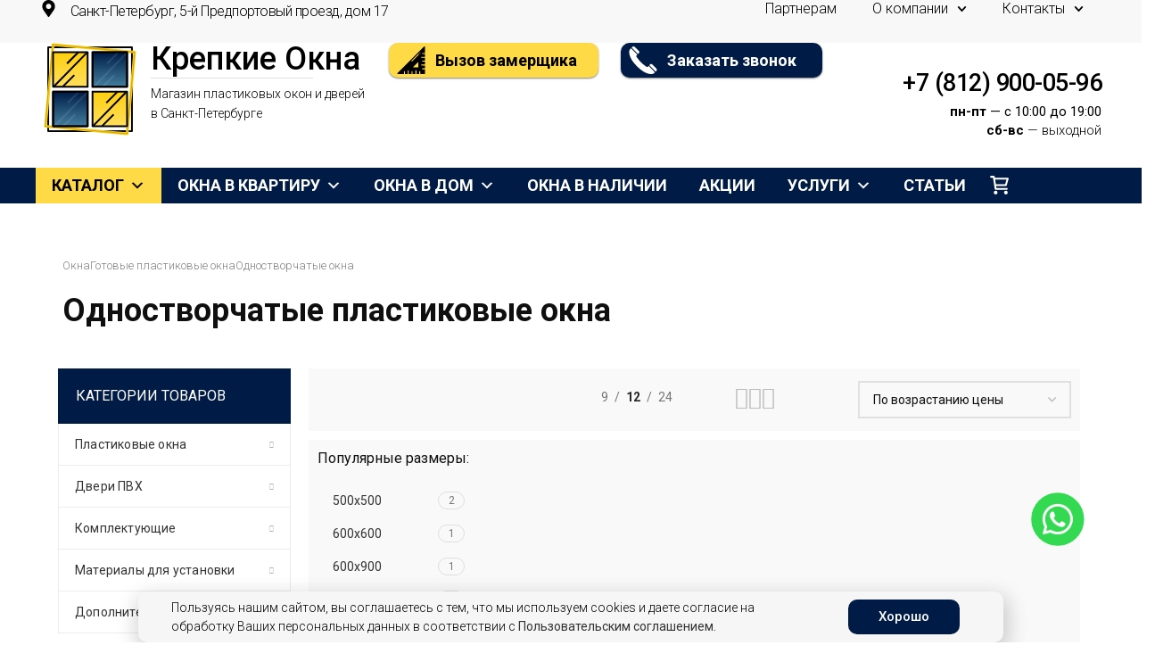

--- FILE ---
content_type: text/html; charset=UTF-8
request_url: https://plastikovieokna.com/product-category/okna-pvh/odnostvorchatye/
body_size: 113837
content:
<!DOCTYPE html>
<html lang="ru-RU">
<head>
	<meta charset="UTF-8">
	<link rel="profile" href="https://gmpg.org/xfn/11">
	<link rel="pingback" href="https://plastikovieokna.com/xmlrpc.php">
	<meta name="yandex-verification" content="932cc1508b1c3ff0" />
	<meta data-name=wpacu-delimiter data-content="ASSET CLEANUP CRITICAL CSS" /><meta name='robots' content='index, follow, max-image-preview:large, max-snippet:-1, max-video-preview:-1' />
	<style>img:is([sizes="auto" i], [sizes^="auto," i]) { contain-intrinsic-size: 3000px 1500px }</style>
	<script>window._wca = window._wca || [];</script>

	<!-- This site is optimized with the Yoast SEO plugin v26.7 - https://yoast.com/wordpress/plugins/seo/ -->
	<title>Одностворчатые окна купить в Санкт-Петербурге, каталог с ценами на одностворчатые пластиковые окна</title><meta name="keywords" content="Одностворчатые пластиковые окна, купить, окна пвх, санкт-петербург" />
	<meta name="description" content="Одностворчатые окна. Качество и поддержка на каждом этапе! Заказ от 7 до 14 дней. Конкурентные цены! Монтаж по ГОСТу! 📞 Звоните сейчас! +7 (812) 900-05-96" />
	<link rel="canonical" href="https://plastikovieokna.com/product-category/okna-pvh/odnostvorchatye/" />
	<link rel="next" href="https://plastikovieokna.com/product-category/okna-pvh/odnostvorchatye/page/2/" />
	<meta property="og:locale" content="ru_RU" />
	<meta property="og:type" content="article" />
	<meta property="og:title" content="Одностворчатые окна купить в Санкт-Петербурге, каталог с ценами на одностворчатые пластиковые окна" />
	<meta property="og:description" content="Одностворчатые окна. Качество и поддержка на каждом этапе! Заказ от 7 до 14 дней. Конкурентные цены! Монтаж по ГОСТу! 📞 Звоните сейчас! +7 (812) 900-05-96" />
	<meta property="og:url" content="https://plastikovieokna.com/product-category/okna-pvh/odnostvorchatye/" />
	<meta property="og:site_name" content="Пластиковые окна в Санкт-Петербурге от компании Крепкие Окна" />
	<meta property="og:image" content="https://plastikovieokna.com/wp-content/uploads/2023/11/Для-сайта-1.png" />
	<meta property="og:image:width" content="1200" />
	<meta property="og:image:height" content="675" />
	<meta property="og:image:type" content="image/png" />
	<meta name="twitter:card" content="summary_large_image" />
	<script type="application/ld+json" class="yoast-schema-graph">{"@context":"https://schema.org","@graph":[{"@type":"CollectionPage","@id":"https://plastikovieokna.com/product-category/okna-pvh/odnostvorchatye/","url":"https://plastikovieokna.com/product-category/okna-pvh/odnostvorchatye/","name":"Одностворчатые окна купить в Санкт-Петербурге, каталог с ценами на одностворчатые пластиковые окна","isPartOf":{"@id":"https://plastikovieokna.com/#website"},"primaryImageOfPage":{"@id":"https://plastikovieokna.com/product-category/okna-pvh/odnostvorchatye/#primaryimage"},"image":{"@id":"https://plastikovieokna.com/product-category/okna-pvh/odnostvorchatye/#primaryimage"},"thumbnailUrl":"https://plastikovieokna.com/wp-content/uploads/2025/09/Окно-35-на-35-глухое-Melke-без-пленки-1-копия.jpg","description":"Одностворчатые окна. Качество и поддержка на каждом этапе! Заказ от 7 до 14 дней. Конкурентные цены! Монтаж по ГОСТу! 📞 Звоните сейчас! +7 (812) 900-05-96","breadcrumb":{"@id":"https://plastikovieokna.com/product-category/okna-pvh/odnostvorchatye/#breadcrumb"},"inLanguage":"ru-RU"},{"@type":"ImageObject","inLanguage":"ru-RU","@id":"https://plastikovieokna.com/product-category/okna-pvh/odnostvorchatye/#primaryimage","url":"https://plastikovieokna.com/wp-content/uploads/2025/09/Окно-35-на-35-глухое-Melke-без-пленки-1-копия.jpg","contentUrl":"https://plastikovieokna.com/wp-content/uploads/2025/09/Окно-35-на-35-глухое-Melke-без-пленки-1-копия.jpg","width":1024,"height":1024},{"@type":"BreadcrumbList","@id":"https://plastikovieokna.com/product-category/okna-pvh/odnostvorchatye/#breadcrumb","itemListElement":[{"@type":"ListItem","position":1,"name":"Окна","item":"https://plastikovieokna.com/"},{"@type":"ListItem","position":2,"name":"Готовые пластиковые окна","item":"https://plastikovieokna.com/product-category/okna-pvh/"},{"@type":"ListItem","position":3,"name":"Одностворчатые окна"}]},{"@type":"WebSite","@id":"https://plastikovieokna.com/#website","url":"https://plastikovieokna.com/","name":"Пластиковые окна в Санкт-Петербурге от компании Крепкие Окна","description":"Магазин пластиковых окон и дверей в Санкт-Петербурге","publisher":{"@id":"https://plastikovieokna.com/#organization"},"potentialAction":[{"@type":"SearchAction","target":{"@type":"EntryPoint","urlTemplate":"https://plastikovieokna.com/?s={search_term_string}"},"query-input":{"@type":"PropertyValueSpecification","valueRequired":true,"valueName":"search_term_string"}}],"inLanguage":"ru-RU"},{"@type":"Organization","@id":"https://plastikovieokna.com/#organization","name":"Крепкие Окна","url":"https://plastikovieokna.com/","logo":{"@type":"ImageObject","inLanguage":"ru-RU","@id":"https://plastikovieokna.com/#/schema/logo/image/","url":"https://plastikovieokna.com/wp-content/uploads/2020/02/Логотип.svg","contentUrl":"https://plastikovieokna.com/wp-content/uploads/2020/02/Логотип.svg","width":104,"height":104,"caption":"Крепкие Окна"},"image":{"@id":"https://plastikovieokna.com/#/schema/logo/image/"},"sameAs":["https://vk.com/krepkie.okna","https://dzen.ru/krepkieokna","https://t.me/krepkie_news"]}]}</script>
	<!-- / Yoast SEO plugin. -->


<link rel='dns-prefetch' href='//stats.wp.com' />
<link rel='dns-prefetch' href='//fonts.googleapis.com' />
<link href='https://fonts.gstatic.com' crossorigin rel='preconnect' />
<link rel="alternate" type="application/rss+xml" title="Пластиковые окна в Санкт-Петербурге от компании Крепкие Окна &raquo; Лента" href="https://plastikovieokna.com/feed/" />
<link rel="alternate" type="application/rss+xml" title="Пластиковые окна в Санкт-Петербурге от компании Крепкие Окна &raquo; Лента комментариев" href="https://plastikovieokna.com/comments/feed/" />
<link rel="alternate" type="application/rss+xml" title="Пластиковые окна в Санкт-Петербурге от компании Крепкие Окна &raquo; Лента элемента Одностворчатые окна таксономии Категория" href="https://plastikovieokna.com/product-category/okna-pvh/odnostvorchatye/feed/" />
<link data-wpacu-style-handle='bootstrap' rel='stylesheet' id='bootstrap-css' href='https://plastikovieokna.com/wp-content/themes/woodmart/css/bootstrap-light.min.css?ver=7.2.5' type='text/css' media='all' />
<link data-wpacu-style-handle='woodmart-style' rel='stylesheet' id='woodmart-style-css' href='https://plastikovieokna.com/wp-content/themes/woodmart/css/parts/base.min.css?ver=7.2.5' type='text/css' media='all' />
<link data-wpacu-style-handle='wd-widget-price-filter' rel='stylesheet' id='wd-widget-price-filter-css' href='https://plastikovieokna.com/wp-content/themes/woodmart/css/parts/woo-widget-price-filter.min.css?ver=7.2.5' type='text/css' media='all' />
<link data-wpacu-style-handle='wp-block-library' rel='stylesheet' id='wp-block-library-css' href='https://plastikovieokna.com/wp-includes/css/dist/block-library/style.min.css?ver=6.7.4' type='text/css' media='all' />
<style id='wp-block-library-inline-css' type='text/css'>
.has-text-align-justify{text-align:justify;}
</style>
<style id='safe-svg-svg-icon-style-inline-css' type='text/css'>
.safe-svg-cover{text-align:center}.safe-svg-cover .safe-svg-inside{display:inline-block;max-width:100%}.safe-svg-cover svg{height:100%;max-height:100%;max-width:100%;width:100%}

</style>
<link data-wpacu-style-handle='mediaelement' rel='stylesheet' id='mediaelement-css' href='https://plastikovieokna.com/wp-includes/js/mediaelement/mediaelementplayer-legacy.min.css?ver=4.2.17' type='text/css' media='all' />
<link data-wpacu-style-handle='wp-mediaelement' rel='stylesheet' id='wp-mediaelement-css' href='https://plastikovieokna.com/wp-includes/js/mediaelement/wp-mediaelement.min.css?ver=6.7.4' type='text/css' media='all' />
<style id='classic-theme-styles-inline-css' type='text/css'>
/*! This file is auto-generated */
.wp-block-button__link{color:#fff;background-color:#32373c;border-radius:9999px;box-shadow:none;text-decoration:none;padding:calc(.667em + 2px) calc(1.333em + 2px);font-size:1.125em}.wp-block-file__button{background:#32373c;color:#fff;text-decoration:none}
</style>
<style id='global-styles-inline-css' type='text/css'>
:root{--wp--preset--aspect-ratio--square: 1;--wp--preset--aspect-ratio--4-3: 4/3;--wp--preset--aspect-ratio--3-4: 3/4;--wp--preset--aspect-ratio--3-2: 3/2;--wp--preset--aspect-ratio--2-3: 2/3;--wp--preset--aspect-ratio--16-9: 16/9;--wp--preset--aspect-ratio--9-16: 9/16;--wp--preset--color--black: #000000;--wp--preset--color--cyan-bluish-gray: #abb8c3;--wp--preset--color--white: #ffffff;--wp--preset--color--pale-pink: #f78da7;--wp--preset--color--vivid-red: #cf2e2e;--wp--preset--color--luminous-vivid-orange: #ff6900;--wp--preset--color--luminous-vivid-amber: #fcb900;--wp--preset--color--light-green-cyan: #7bdcb5;--wp--preset--color--vivid-green-cyan: #00d084;--wp--preset--color--pale-cyan-blue: #8ed1fc;--wp--preset--color--vivid-cyan-blue: #0693e3;--wp--preset--color--vivid-purple: #9b51e0;--wp--preset--gradient--vivid-cyan-blue-to-vivid-purple: linear-gradient(135deg,rgba(6,147,227,1) 0%,rgb(155,81,224) 100%);--wp--preset--gradient--light-green-cyan-to-vivid-green-cyan: linear-gradient(135deg,rgb(122,220,180) 0%,rgb(0,208,130) 100%);--wp--preset--gradient--luminous-vivid-amber-to-luminous-vivid-orange: linear-gradient(135deg,rgba(252,185,0,1) 0%,rgba(255,105,0,1) 100%);--wp--preset--gradient--luminous-vivid-orange-to-vivid-red: linear-gradient(135deg,rgba(255,105,0,1) 0%,rgb(207,46,46) 100%);--wp--preset--gradient--very-light-gray-to-cyan-bluish-gray: linear-gradient(135deg,rgb(238,238,238) 0%,rgb(169,184,195) 100%);--wp--preset--gradient--cool-to-warm-spectrum: linear-gradient(135deg,rgb(74,234,220) 0%,rgb(151,120,209) 20%,rgb(207,42,186) 40%,rgb(238,44,130) 60%,rgb(251,105,98) 80%,rgb(254,248,76) 100%);--wp--preset--gradient--blush-light-purple: linear-gradient(135deg,rgb(255,206,236) 0%,rgb(152,150,240) 100%);--wp--preset--gradient--blush-bordeaux: linear-gradient(135deg,rgb(254,205,165) 0%,rgb(254,45,45) 50%,rgb(107,0,62) 100%);--wp--preset--gradient--luminous-dusk: linear-gradient(135deg,rgb(255,203,112) 0%,rgb(199,81,192) 50%,rgb(65,88,208) 100%);--wp--preset--gradient--pale-ocean: linear-gradient(135deg,rgb(255,245,203) 0%,rgb(182,227,212) 50%,rgb(51,167,181) 100%);--wp--preset--gradient--electric-grass: linear-gradient(135deg,rgb(202,248,128) 0%,rgb(113,206,126) 100%);--wp--preset--gradient--midnight: linear-gradient(135deg,rgb(2,3,129) 0%,rgb(40,116,252) 100%);--wp--preset--font-size--small: 13px;--wp--preset--font-size--medium: 20px;--wp--preset--font-size--large: 36px;--wp--preset--font-size--x-large: 42px;--wp--preset--spacing--20: 0.44rem;--wp--preset--spacing--30: 0.67rem;--wp--preset--spacing--40: 1rem;--wp--preset--spacing--50: 1.5rem;--wp--preset--spacing--60: 2.25rem;--wp--preset--spacing--70: 3.38rem;--wp--preset--spacing--80: 5.06rem;--wp--preset--shadow--natural: 6px 6px 9px rgba(0, 0, 0, 0.2);--wp--preset--shadow--deep: 12px 12px 50px rgba(0, 0, 0, 0.4);--wp--preset--shadow--sharp: 6px 6px 0px rgba(0, 0, 0, 0.2);--wp--preset--shadow--outlined: 6px 6px 0px -3px rgba(255, 255, 255, 1), 6px 6px rgba(0, 0, 0, 1);--wp--preset--shadow--crisp: 6px 6px 0px rgba(0, 0, 0, 1);}:where(.is-layout-flex){gap: 0.5em;}:where(.is-layout-grid){gap: 0.5em;}body .is-layout-flex{display: flex;}.is-layout-flex{flex-wrap: wrap;align-items: center;}.is-layout-flex > :is(*, div){margin: 0;}body .is-layout-grid{display: grid;}.is-layout-grid > :is(*, div){margin: 0;}:where(.wp-block-columns.is-layout-flex){gap: 2em;}:where(.wp-block-columns.is-layout-grid){gap: 2em;}:where(.wp-block-post-template.is-layout-flex){gap: 1.25em;}:where(.wp-block-post-template.is-layout-grid){gap: 1.25em;}.has-black-color{color: var(--wp--preset--color--black) !important;}.has-cyan-bluish-gray-color{color: var(--wp--preset--color--cyan-bluish-gray) !important;}.has-white-color{color: var(--wp--preset--color--white) !important;}.has-pale-pink-color{color: var(--wp--preset--color--pale-pink) !important;}.has-vivid-red-color{color: var(--wp--preset--color--vivid-red) !important;}.has-luminous-vivid-orange-color{color: var(--wp--preset--color--luminous-vivid-orange) !important;}.has-luminous-vivid-amber-color{color: var(--wp--preset--color--luminous-vivid-amber) !important;}.has-light-green-cyan-color{color: var(--wp--preset--color--light-green-cyan) !important;}.has-vivid-green-cyan-color{color: var(--wp--preset--color--vivid-green-cyan) !important;}.has-pale-cyan-blue-color{color: var(--wp--preset--color--pale-cyan-blue) !important;}.has-vivid-cyan-blue-color{color: var(--wp--preset--color--vivid-cyan-blue) !important;}.has-vivid-purple-color{color: var(--wp--preset--color--vivid-purple) !important;}.has-black-background-color{background-color: var(--wp--preset--color--black) !important;}.has-cyan-bluish-gray-background-color{background-color: var(--wp--preset--color--cyan-bluish-gray) !important;}.has-white-background-color{background-color: var(--wp--preset--color--white) !important;}.has-pale-pink-background-color{background-color: var(--wp--preset--color--pale-pink) !important;}.has-vivid-red-background-color{background-color: var(--wp--preset--color--vivid-red) !important;}.has-luminous-vivid-orange-background-color{background-color: var(--wp--preset--color--luminous-vivid-orange) !important;}.has-luminous-vivid-amber-background-color{background-color: var(--wp--preset--color--luminous-vivid-amber) !important;}.has-light-green-cyan-background-color{background-color: var(--wp--preset--color--light-green-cyan) !important;}.has-vivid-green-cyan-background-color{background-color: var(--wp--preset--color--vivid-green-cyan) !important;}.has-pale-cyan-blue-background-color{background-color: var(--wp--preset--color--pale-cyan-blue) !important;}.has-vivid-cyan-blue-background-color{background-color: var(--wp--preset--color--vivid-cyan-blue) !important;}.has-vivid-purple-background-color{background-color: var(--wp--preset--color--vivid-purple) !important;}.has-black-border-color{border-color: var(--wp--preset--color--black) !important;}.has-cyan-bluish-gray-border-color{border-color: var(--wp--preset--color--cyan-bluish-gray) !important;}.has-white-border-color{border-color: var(--wp--preset--color--white) !important;}.has-pale-pink-border-color{border-color: var(--wp--preset--color--pale-pink) !important;}.has-vivid-red-border-color{border-color: var(--wp--preset--color--vivid-red) !important;}.has-luminous-vivid-orange-border-color{border-color: var(--wp--preset--color--luminous-vivid-orange) !important;}.has-luminous-vivid-amber-border-color{border-color: var(--wp--preset--color--luminous-vivid-amber) !important;}.has-light-green-cyan-border-color{border-color: var(--wp--preset--color--light-green-cyan) !important;}.has-vivid-green-cyan-border-color{border-color: var(--wp--preset--color--vivid-green-cyan) !important;}.has-pale-cyan-blue-border-color{border-color: var(--wp--preset--color--pale-cyan-blue) !important;}.has-vivid-cyan-blue-border-color{border-color: var(--wp--preset--color--vivid-cyan-blue) !important;}.has-vivid-purple-border-color{border-color: var(--wp--preset--color--vivid-purple) !important;}.has-vivid-cyan-blue-to-vivid-purple-gradient-background{background: var(--wp--preset--gradient--vivid-cyan-blue-to-vivid-purple) !important;}.has-light-green-cyan-to-vivid-green-cyan-gradient-background{background: var(--wp--preset--gradient--light-green-cyan-to-vivid-green-cyan) !important;}.has-luminous-vivid-amber-to-luminous-vivid-orange-gradient-background{background: var(--wp--preset--gradient--luminous-vivid-amber-to-luminous-vivid-orange) !important;}.has-luminous-vivid-orange-to-vivid-red-gradient-background{background: var(--wp--preset--gradient--luminous-vivid-orange-to-vivid-red) !important;}.has-very-light-gray-to-cyan-bluish-gray-gradient-background{background: var(--wp--preset--gradient--very-light-gray-to-cyan-bluish-gray) !important;}.has-cool-to-warm-spectrum-gradient-background{background: var(--wp--preset--gradient--cool-to-warm-spectrum) !important;}.has-blush-light-purple-gradient-background{background: var(--wp--preset--gradient--blush-light-purple) !important;}.has-blush-bordeaux-gradient-background{background: var(--wp--preset--gradient--blush-bordeaux) !important;}.has-luminous-dusk-gradient-background{background: var(--wp--preset--gradient--luminous-dusk) !important;}.has-pale-ocean-gradient-background{background: var(--wp--preset--gradient--pale-ocean) !important;}.has-electric-grass-gradient-background{background: var(--wp--preset--gradient--electric-grass) !important;}.has-midnight-gradient-background{background: var(--wp--preset--gradient--midnight) !important;}.has-small-font-size{font-size: var(--wp--preset--font-size--small) !important;}.has-medium-font-size{font-size: var(--wp--preset--font-size--medium) !important;}.has-large-font-size{font-size: var(--wp--preset--font-size--large) !important;}.has-x-large-font-size{font-size: var(--wp--preset--font-size--x-large) !important;}
:where(.wp-block-post-template.is-layout-flex){gap: 1.25em;}:where(.wp-block-post-template.is-layout-grid){gap: 1.25em;}
:where(.wp-block-columns.is-layout-flex){gap: 2em;}:where(.wp-block-columns.is-layout-grid){gap: 2em;}
:root :where(.wp-block-pullquote){font-size: 1.5em;line-height: 1.6;}
</style>
<link data-wpacu-style-handle='air-datepicker' rel='stylesheet' id='air-datepicker-css' href='https://plastikovieokna.com/wp-content/plugins/jet-smart-filters/assets/vendors/air-datepicker/air-datepicker.min.css?ver=2.2.3' type='text/css' media='all' />
<style id='woocommerce-inline-inline-css' type='text/css'>
.woocommerce form .form-row .required { visibility: visible; }
</style>
<link data-wpacu-style-handle='yml-for-yandex-market' rel='stylesheet' id='yml-for-yandex-market-css' href='https://plastikovieokna.com/wp-content/plugins/yml-for-yandex-market/public/css/y4ym-public.css?ver=5.0.26' type='text/css' media='all' />
<link data-wpacu-style-handle='eae-css' rel='stylesheet' id='eae-css-css' href='https://plastikovieokna.com/wp-content/plugins/addon-elements-for-elementor-page-builder/assets/css/eae.min.css?ver=1.14.4' type='text/css' media='all' />
<link data-wpacu-style-handle='eae-peel-css' rel='stylesheet' id='eae-peel-css-css' href='https://plastikovieokna.com/wp-content/plugins/addon-elements-for-elementor-page-builder/assets/lib/peel/peel.css?ver=1.14.4' type='text/css' media='all' />
<link data-wpacu-style-handle='font-awesome-4-shim' rel='stylesheet' id='font-awesome-4-shim-css' href='https://plastikovieokna.com/wp-content/plugins/elementor/assets/lib/font-awesome/css/v4-shims.min.css?ver=1.0' type='text/css' media='all' />
<link data-wpacu-style-handle='font-awesome-5-all' rel='stylesheet' id='font-awesome-5-all-css' href='https://plastikovieokna.com/wp-content/plugins/elementor/assets/lib/font-awesome/css/all.min.css?ver=1.0' type='text/css' media='all' />
<link data-wpacu-style-handle='vegas-css' rel='stylesheet' id='vegas-css-css' href='https://plastikovieokna.com/wp-content/plugins/addon-elements-for-elementor-page-builder/assets/lib/vegas/vegas.min.css?ver=2.4.0' type='text/css' media='all' />
<link data-wpacu-style-handle='megamenu' rel='stylesheet' id='megamenu-css' href='https://plastikovieokna.com/wp-content/uploads/maxmegamenu/style.css?ver=abeca8' type='text/css' media='all' />
<link data-wpacu-style-handle='dashicons' rel='stylesheet' id='dashicons-css' href='https://plastikovieokna.com/wp-includes/css/dashicons.min.css?ver=6.7.4' type='text/css' media='all' />
<link data-wpacu-style-handle='megamenu-genericons' rel='stylesheet' id='megamenu-genericons-css' href='https://plastikovieokna.com/wp-content/plugins/megamenu-pro/icons/genericons/genericons/genericons.css?ver=2.2.4' type='text/css' media='all' />
<link data-wpacu-style-handle='megamenu-fontawesome' rel='stylesheet' id='megamenu-fontawesome-css' href='https://plastikovieokna.com/wp-content/plugins/megamenu-pro/icons/fontawesome/css/font-awesome.min.css?ver=2.2.4' type='text/css' media='all' />
<link data-wpacu-style-handle='megamenu-fontawesome5' rel='stylesheet' id='megamenu-fontawesome5-css' href='https://plastikovieokna.com/wp-content/plugins/megamenu-pro/icons/fontawesome5/css/all.min.css?ver=2.2.4' type='text/css' media='all' />
<link data-wpacu-style-handle='brands-styles' rel='stylesheet' id='brands-styles-css' href='https://plastikovieokna.com/wp-content/plugins/woocommerce/assets/css/brands.css?ver=10.3.7' type='text/css' media='all' />
<link data-wpacu-style-handle='jet-menu-public-styles' rel='stylesheet' id='jet-menu-public-styles-css' href='https://plastikovieokna.com/wp-content/plugins/jet-menu/assets/public/css/public.css?ver=2.2.4' type='text/css' media='all' />
<link data-wpacu-style-handle='jet-theme-core-frontend-styles' rel='stylesheet' id='jet-theme-core-frontend-styles-css' href='https://plastikovieokna.com/wp-content/plugins/jet-theme-core/assets/css/frontend.css?ver=2.0.7' type='text/css' media='all' />
<link data-wpacu-style-handle='elementor-lazyload' rel='stylesheet' id='elementor-lazyload-css' href='https://plastikovieokna.com/wp-content/plugins/elementor/assets/css/modules/lazyload/frontend.min.css?ver=3.20.3' type='text/css' media='all' />
<link data-wpacu-style-handle='jet-elements' rel='stylesheet' id='jet-elements-css' href='https://plastikovieokna.com/wp-content/plugins/jet-elements/assets/css/jet-elements.css?ver=2.6.9' type='text/css' media='all' />
<link data-wpacu-style-handle='jet-elements-skin' rel='stylesheet' id='jet-elements-skin-css' href='https://plastikovieokna.com/wp-content/plugins/jet-elements/assets/css/jet-elements-skin.css?ver=2.6.9' type='text/css' media='all' />
<link data-wpacu-style-handle='elementor-frontend' rel='stylesheet' id='elementor-frontend-css' href='https://plastikovieokna.com/wp-content/uploads/elementor/css/custom-frontend-lite.min.css?ver=1744981750' type='text/css' media='all' />
<style id='elementor-frontend-inline-css' type='text/css'>
.elementor-kit-308{--e-global-color-primary:#6EC1E4;--e-global-color-secondary:#54595F;--e-global-color-text:#7A7A7A;--e-global-color-accent:#61CE70;--e-global-color-47cb1cb8:#4054B2;--e-global-color-41037699:#23A455;--e-global-color-53e235c0:#000;--e-global-color-3296090a:#FFF;--e-global-color-21958a5:#FFDA47;--e-global-color-97c22f0:#F8F8F8;--e-global-color-43577d2:#001C46;--e-global-color-6a845f8:#001C46;--e-global-color-0602cee:#FFFFFF;--e-global-color-755c2ee:#FF0000;--e-global-typography-primary-font-family:"Roboto";--e-global-typography-primary-font-weight:600;--e-global-typography-secondary-font-family:"Roboto Slab";--e-global-typography-secondary-font-weight:400;--e-global-typography-text-font-family:"Roboto";--e-global-typography-text-font-weight:400;--e-global-typography-accent-font-family:"Roboto";--e-global-typography-accent-font-weight:500;--e-global-typography-b68fcfd-font-size:18px;--e-global-typography-b68fcfd-font-weight:500;--e-global-typography-96559d1-font-size:36px;--e-global-typography-96559d1-font-weight:500;--e-global-typography-96559d1-line-height:43.2px;--e-global-typography-8e22ed7-font-size:24px;--e-global-typography-8e22ed7-font-weight:500;}.elementor-section.elementor-section-boxed > .elementor-container{max-width:1220px;}.e-con{--container-max-width:1220px;}.elementor-widget:not(:last-child){margin-block-end:0px;}.elementor-element{--widgets-spacing:0px 0px;}{}h1.entry-title{display:var(--page-title-display);}.elementor-kit-308 e-page-transition{background-color:#FFBC7D;}@media(max-width:992px){.elementor-section.elementor-section-boxed > .elementor-container{max-width:1024px;}.e-con{--container-max-width:1024px;}}@media(max-width:768px){.elementor-section.elementor-section-boxed > .elementor-container{max-width:767px;}.e-con{--container-max-width:767px;}}
.elementor-2226 .elementor-element.elementor-element-bd329ba{--display:flex;--min-height:48px;--flex-direction:row;--container-widget-width:calc( ( 1 - var( --container-widget-flex-grow ) ) * 100% );--container-widget-height:100%;--container-widget-flex-grow:1;--container-widget-align-self:stretch;--align-items:stretch;--gap:0px 0px;--background-transition:0.3s;--margin-block-start:0px;--margin-block-end:0px;--margin-inline-start:0px;--margin-inline-end:0px;--padding-block-start:0px;--padding-block-end:0px;--padding-inline-start:0px;--padding-inline-end:0px;--z-index:2;}.elementor-2226 .elementor-element.elementor-element-bd329ba:not(.elementor-motion-effects-element-type-background), .elementor-2226 .elementor-element.elementor-element-bd329ba > .elementor-motion-effects-container > .elementor-motion-effects-layer{background-color:#F8F8F8;}.elementor-2226 .elementor-element.elementor-element-bd329ba, .elementor-2226 .elementor-element.elementor-element-bd329ba::before{--border-transition:0.3s;}.elementor-2226 .elementor-element.elementor-element-9437b8b{--display:flex;--justify-content:center;--gap:0px 0px;--background-transition:0.3s;--margin-block-start:0px;--margin-block-end:0px;--margin-inline-start:0px;--margin-inline-end:0px;--padding-block-start:0px;--padding-block-end:0px;--padding-inline-start:0px;--padding-inline-end:0px;}.elementor-2226 .elementor-element.elementor-element-280723b .elementor-icon-box-wrapper{text-align:left;}.elementor-2226 .elementor-element.elementor-element-280723b{--icon-box-icon-margin:15px;}.elementor-2226 .elementor-element.elementor-element-280723b .elementor-icon-box-title{margin-bottom:0px;color:#000000;}.elementor-2226 .elementor-element.elementor-element-280723b.elementor-view-stacked .elementor-icon{background-color:var( --e-global-color-53e235c0 );}.elementor-2226 .elementor-element.elementor-element-280723b.elementor-view-framed .elementor-icon, .elementor-2226 .elementor-element.elementor-element-280723b.elementor-view-default .elementor-icon{fill:var( --e-global-color-53e235c0 );color:var( --e-global-color-53e235c0 );border-color:var( --e-global-color-53e235c0 );}.elementor-2226 .elementor-element.elementor-element-280723b .elementor-icon{font-size:19px;}.elementor-2226 .elementor-element.elementor-element-280723b .elementor-icon-box-title, .elementor-2226 .elementor-element.elementor-element-280723b .elementor-icon-box-title a{font-size:16px;font-weight:300;font-style:normal;letter-spacing:-0.5px;}.elementor-2226 .elementor-element.elementor-element-280723b > .elementor-widget-container{margin:0px 0px 0px 0px;padding:0px 0px 0px 0px;}.elementor-2226 .elementor-element.elementor-element-350fa0a{--display:flex;--justify-content:center;--gap:0px 0px;--background-transition:0.3s;--margin-block-start:0px;--margin-block-end:0px;--margin-inline-start:0px;--margin-inline-end:0px;--padding-block-start:0px;--padding-block-end:0px;--padding-inline-start:0px;--padding-inline-end:0px;}.elementor-2226 .elementor-element.elementor-element-a267fe5 .elementor-nav-menu .elementor-item{font-family:"Roboto", Sans-serif;font-size:16px;font-weight:300;}.elementor-2226 .elementor-element.elementor-element-a267fe5 .elementor-nav-menu--main .elementor-item{color:#000000;fill:#000000;padding-left:0px;padding-right:0px;padding-top:0px;padding-bottom:0px;}.elementor-2226 .elementor-element.elementor-element-a267fe5{--e-nav-menu-horizontal-menu-item-margin:calc( 0px / 2 );width:var( --container-widget-width, 122.821% );max-width:122.821%;--container-widget-width:122.821%;--container-widget-flex-grow:0;z-index:5000;}.elementor-2226 .elementor-element.elementor-element-a267fe5 .elementor-nav-menu--main:not(.elementor-nav-menu--layout-horizontal) .elementor-nav-menu > li:not(:last-child){margin-bottom:0px;}.elementor-2226 .elementor-element.elementor-element-a267fe5 .elementor-nav-menu--dropdown a, .elementor-2226 .elementor-element.elementor-element-a267fe5 .elementor-menu-toggle{color:#000000;}.elementor-2226 .elementor-element.elementor-element-a267fe5 .elementor-nav-menu--dropdown{background-color:var( --e-global-color-97c22f0 );border-radius:10px 10px 10px 10px;}.elementor-2226 .elementor-element.elementor-element-a267fe5 .elementor-nav-menu--dropdown a:hover,
					.elementor-2226 .elementor-element.elementor-element-a267fe5 .elementor-nav-menu--dropdown a.elementor-item-active,
					.elementor-2226 .elementor-element.elementor-element-a267fe5 .elementor-nav-menu--dropdown a.highlighted{background-color:var( --e-global-color-97c22f0 );}.elementor-2226 .elementor-element.elementor-element-a267fe5 .elementor-nav-menu--dropdown .elementor-item, .elementor-2226 .elementor-element.elementor-element-a267fe5 .elementor-nav-menu--dropdown  .elementor-sub-item{font-size:14px;font-weight:300;}.elementor-2226 .elementor-element.elementor-element-a267fe5 .elementor-nav-menu--dropdown li:first-child a{border-top-left-radius:10px;border-top-right-radius:10px;}.elementor-2226 .elementor-element.elementor-element-a267fe5 .elementor-nav-menu--dropdown li:last-child a{border-bottom-right-radius:10px;border-bottom-left-radius:10px;}.elementor-2226 .elementor-element.elementor-element-a267fe5 .elementor-nav-menu--main .elementor-nav-menu--dropdown, .elementor-2226 .elementor-element.elementor-element-a267fe5 .elementor-nav-menu__container.elementor-nav-menu--dropdown{box-shadow:0px 1px 1px 0px rgba(0, 0, 0, 0.25);}.elementor-2226 .elementor-element.elementor-element-a267fe5 .elementor-nav-menu--dropdown a{padding-left:11px;padding-right:11px;padding-top:10px;padding-bottom:10px;}.elementor-2226 .elementor-element.elementor-element-a267fe5 > .elementor-widget-container{margin:0px 0px 0px 0px;padding:0px 0px 0px 0px;}.elementor-2226 .elementor-element.elementor-element-a267fe5.elementor-element{--flex-grow:0;--flex-shrink:0;}.elementor-2226 .elementor-element.elementor-element-a1f7b50{--display:flex;--min-height:140px;--flex-direction:row;--container-widget-width:calc( ( 1 - var( --container-widget-flex-grow ) ) * 100% );--container-widget-height:100%;--container-widget-flex-grow:1;--container-widget-align-self:stretch;--align-items:stretch;--gap:0px 0px;--background-transition:0.3s;--overlay-opacity:1;--padding-block-start:0%;--padding-block-end:0%;--padding-inline-start:0%;--padding-inline-end:0%;--z-index:1;}.elementor-2226 .elementor-element.elementor-element-a1f7b50:not(.elementor-motion-effects-element-type-background), .elementor-2226 .elementor-element.elementor-element-a1f7b50 > .elementor-motion-effects-container > .elementor-motion-effects-layer{background-color:#FFFFFF;}.elementor-2226 .elementor-element.elementor-element-a1f7b50::before, .elementor-2226 .elementor-element.elementor-element-a1f7b50 > .elementor-background-video-container::before, .elementor-2226 .elementor-element.elementor-element-a1f7b50 > .e-con-inner > .elementor-background-video-container::before, .elementor-2226 .elementor-element.elementor-element-a1f7b50 > .elementor-background-slideshow::before, .elementor-2226 .elementor-element.elementor-element-a1f7b50 > .e-con-inner > .elementor-background-slideshow::before, .elementor-2226 .elementor-element.elementor-element-a1f7b50 > .elementor-motion-effects-container > .elementor-motion-effects-layer::before{--background-overlay:'';background-image:url("https://plastikovieokna.com/wp-content/uploads/2022/02/spb-1-traced.svg");background-position:center center;background-repeat:no-repeat;background-size:contain;}.elementor-2226 .elementor-element.elementor-element-a1f7b50, .elementor-2226 .elementor-element.elementor-element-a1f7b50::before{--border-transition:0.3s;}.elementor-2226 .elementor-element.elementor-element-152118c{--display:flex;--flex-direction:column;--container-widget-width:calc( ( 1 - var( --container-widget-flex-grow ) ) * 100% );--container-widget-height:initial;--container-widget-flex-grow:0;--container-widget-align-self:initial;--justify-content:center;--align-items:center;--gap:0px 0px;--background-transition:0.3s;--margin-block-start:0px;--margin-block-end:0px;--margin-inline-start:0px;--margin-inline-end:0px;--padding-block-start:0px;--padding-block-end:0px;--padding-inline-start:0px;--padding-inline-end:0px;}.elementor-2226 .elementor-element.elementor-element-cda51ea{text-align:center;}.elementor-2226 .elementor-element.elementor-element-cda51ea img{width:100%;max-width:100%;}.elementor-2226 .elementor-element.elementor-element-cda51ea > .elementor-widget-container{margin:0px 0px 0px 0px;padding:0px 0px 0px 0px;}.elementor-2226 .elementor-element.elementor-element-1d758cb{--display:flex;--justify-content:center;--align-items:flex-start;--container-widget-width:calc( ( 1 - var( --container-widget-flex-grow ) ) * 100% );--gap:0px 0px;--background-transition:0.3s;--margin-block-start:0%;--margin-block-end:0%;--margin-inline-start:1%;--margin-inline-end:0%;--padding-block-start:0px;--padding-block-end:0px;--padding-inline-start:0px;--padding-inline-end:0px;}.elementor-2226 .elementor-element.elementor-element-1d758cb.e-con{--flex-grow:0;--flex-shrink:0;}.elementor-2226 .elementor-element.elementor-element-d523b01{text-align:left;}.elementor-2226 .elementor-element.elementor-element-d523b01 .elementor-heading-title{color:#000000;font-family:"Roboto", Sans-serif;font-size:36px;font-weight:500;font-style:normal;line-height:36px;letter-spacing:0px;}.elementor-2226 .elementor-element.elementor-element-d523b01 > .elementor-widget-container{margin:0px 0px 0px 0px;padding:0px 0px 0px 0px;}.elementor-2226 .elementor-element.elementor-element-4a0856b{--divider-border-style:solid;--divider-color:#00000021;--divider-border-width:0.5px;}.elementor-2226 .elementor-element.elementor-element-4a0856b .elementor-divider-separator{width:68%;margin:0 auto;margin-left:0;}.elementor-2226 .elementor-element.elementor-element-4a0856b .elementor-divider{text-align:left;padding-block-start:3px;padding-block-end:3px;}.elementor-2226 .elementor-element.elementor-element-4a0856b > .elementor-widget-container{margin:0px 0px 0px 0px;padding:0px 0px 0px 0px;}.elementor-2226 .elementor-element.elementor-element-47b197b{text-align:left;color:#000000;font-family:"Roboto", Sans-serif;font-size:1em;font-weight:300;font-style:normal;letter-spacing:-0.1px;}.elementor-2226 .elementor-element.elementor-element-47b197b > .elementor-widget-container{margin:1% 0% 0% 0%;padding:0px 0px 0px 0px;}.elementor-2226 .elementor-element.elementor-element-83b3fb1{--display:flex;--min-height:0px;--flex-direction:column;--container-widget-width:calc( ( 1 - var( --container-widget-flex-grow ) ) * 100% );--container-widget-height:initial;--container-widget-flex-grow:0;--container-widget-align-self:initial;--justify-content:flex-end;--align-items:center;--gap:8px 0px;--background-transition:0.3s;--margin-block-start:0px;--margin-block-end:0px;--margin-inline-start:0px;--margin-inline-end:0px;--padding-block-start:0px;--padding-block-end:0px;--padding-inline-start:0px;--padding-inline-end:0px;}.elementor-2226 .elementor-element.elementor-element-83b3fb1.e-con{--flex-grow:0;--flex-shrink:0;}.elementor-2226 .elementor-element.elementor-element-361e3e7{--display:flex;--flex-direction:row;--container-widget-width:calc( ( 1 - var( --container-widget-flex-grow ) ) * 100% );--container-widget-height:100%;--container-widget-flex-grow:1;--container-widget-align-self:stretch;--justify-content:space-between;--align-items:center;--gap:0px 0px;--background-transition:0.3s;--margin-block-start:0px;--margin-block-end:0px;--margin-inline-start:0px;--margin-inline-end:0px;--padding-block-start:0%;--padding-block-end:0%;--padding-inline-start:0%;--padding-inline-end:0%;}.elementor-2226 .elementor-element.elementor-element-399c980{--display:flex;--justify-content:center;--gap:0px 0px;--background-transition:0.3s;--margin-block-start:0px;--margin-block-end:0px;--margin-inline-start:0px;--margin-inline-end:0px;--padding-block-start:0px;--padding-block-end:0px;--padding-inline-start:0px;--padding-inline-end:0px;}.elementor-2226 .elementor-element.elementor-element-f54c00b .elementor-button .elementor-align-icon-right{margin-left:11px;}.elementor-2226 .elementor-element.elementor-element-f54c00b .elementor-button .elementor-align-icon-left{margin-right:11px;}.elementor-2226 .elementor-element.elementor-element-f54c00b .elementor-button{font-family:"Roboto", Sans-serif;font-size:18px;font-weight:600;font-style:normal;text-decoration:none;line-height:31px;fill:#000000;color:#000000;background-color:var( --e-global-color-21958a5 );border-radius:10px 10px 10px 10px;box-shadow:0px 1px 2px 0px rgba(0,0,0,0.5);padding:4px 24px 4px 9px;}.elementor-2226 .elementor-element.elementor-element-f54c00b .elementor-button:hover, .elementor-2226 .elementor-element.elementor-element-f54c00b .elementor-button:focus{color:#FFFFFF;background-color:var( --e-global-color-21958a5 );}.elementor-2226 .elementor-element.elementor-element-f54c00b .elementor-button:hover svg, .elementor-2226 .elementor-element.elementor-element-f54c00b .elementor-button:focus svg{fill:#FFFFFF;}.elementor-2226 .elementor-element.elementor-element-f54c00b > .elementor-widget-container{margin:0px 0px 0px 0px;padding:0px 0px 0px 0px;}.elementor-2226 .elementor-element.elementor-element-2ef08c9{--display:flex;--justify-content:center;--align-items:flex-end;--container-widget-width:calc( ( 1 - var( --container-widget-flex-grow ) ) * 100% );--gap:0px 0px;--background-transition:0.3s;--margin-block-start:0px;--margin-block-end:0px;--margin-inline-start:0px;--margin-inline-end:0px;--padding-block-start:0px;--padding-block-end:0px;--padding-inline-start:0px;--padding-inline-end:0px;}.elementor-2226 .elementor-element.elementor-element-26b425e .elementor-button .elementor-align-icon-right{margin-left:11px;}.elementor-2226 .elementor-element.elementor-element-26b425e .elementor-button .elementor-align-icon-left{margin-right:11px;}.elementor-2226 .elementor-element.elementor-element-26b425e .elementor-button{font-family:"Roboto", Sans-serif;font-size:18px;font-weight:600;font-style:normal;text-decoration:none;line-height:31px;fill:#FFFFFF;color:#FFFFFF;background-color:var( --e-global-color-43577d2 );border-radius:10px 10px 10px 10px;box-shadow:0px 1px 2px 0px rgba(0,0,0,0.5);padding:4px 29px 4px 9px;}.elementor-2226 .elementor-element.elementor-element-26b425e .elementor-button:hover, .elementor-2226 .elementor-element.elementor-element-26b425e .elementor-button:focus{color:#FFFFFF;background-color:var( --e-global-color-21958a5 );}.elementor-2226 .elementor-element.elementor-element-26b425e .elementor-button:hover svg, .elementor-2226 .elementor-element.elementor-element-26b425e .elementor-button:focus svg{fill:#FFFFFF;}.elementor-2226 .elementor-element.elementor-element-26b425e > .elementor-widget-container{margin:0px 0px 0px 0px;padding:0px 0px 0px 0px;}.elementor-2226 .elementor-element.elementor-element-98a3d88{--display:flex;--min-height:65px;--flex-direction:row;--container-widget-width:calc( ( 1 - var( --container-widget-flex-grow ) ) * 100% );--container-widget-height:100%;--container-widget-flex-grow:1;--container-widget-align-self:stretch;--justify-content:flex-end;--align-items:stretch;--gap:0px 0px;--background-transition:0.3s;--margin-block-start:0px;--margin-block-end:0px;--margin-inline-start:0px;--margin-inline-end:0px;--padding-block-start:0%;--padding-block-end:0%;--padding-inline-start:0%;--padding-inline-end:0%;}.elementor-2226 .elementor-element.elementor-element-c25adf8{--display:flex;--flex-direction:column;--container-widget-width:calc( ( 1 - var( --container-widget-flex-grow ) ) * 100% );--container-widget-height:initial;--container-widget-flex-grow:0;--container-widget-align-self:initial;--justify-content:center;--align-items:center;--gap:0px 0px;--background-transition:0.3s;--margin-block-start:0px;--margin-block-end:0px;--margin-inline-start:0px;--margin-inline-end:0px;--padding-block-start:15px;--padding-block-end:15px;--padding-inline-start:0px;--padding-inline-end:0px;}.elementor-2226 .elementor-element.elementor-element-c25adf8, .elementor-2226 .elementor-element.elementor-element-c25adf8::before{--border-transition:0.3s;}.elementor-2226 .elementor-element.elementor-element-c25adf8.e-con{--align-self:center;}.elementor-2226 .elementor-element.elementor-element-d413dd6{--display:flex;--justify-content:space-evenly;--gap:0px 0px;--background-transition:0.3s;--margin-block-start:0px;--margin-block-end:0px;--margin-inline-start:0px;--margin-inline-end:0px;--padding-block-start:2%;--padding-block-end:2%;--padding-inline-start:0%;--padding-inline-end:0%;}.elementor-2226 .elementor-element.elementor-element-8fa6f60 .elementor-icon-box-wrapper{text-align:right;}.elementor-2226 .elementor-element.elementor-element-8fa6f60 .elementor-icon-box-title{margin-bottom:0px;color:#000000;}.elementor-2226 .elementor-element.elementor-element-8fa6f60 .elementor-icon-box-title, .elementor-2226 .elementor-element.elementor-element-8fa6f60 .elementor-icon-box-title a{font-size:1.7rem;font-weight:500;font-style:normal;letter-spacing:-0.5px;}.elementor-2226 .elementor-element.elementor-element-8fa6f60 > .elementor-widget-container{margin:0px 0px 0px 0px;padding:0% 0% 0% 11%;}.elementor-2226 .elementor-element.elementor-element-8fa6f60{width:var( --container-widget-width, 100.38% );max-width:100.38%;--container-widget-width:100.38%;--container-widget-flex-grow:0;}.elementor-2226 .elementor-element.elementor-element-8fa6f60.elementor-element{--flex-grow:0;--flex-shrink:0;}.elementor-2226 .elementor-element.elementor-element-cf4b563{text-align:right;color:#000000;font-family:"Roboto", Sans-serif;font-size:15px;font-weight:100;font-style:normal;line-height:21px;letter-spacing:0px;width:var( --container-widget-width, 100% );max-width:100%;--container-widget-width:100%;--container-widget-flex-grow:0;}.elementor-2226 .elementor-element.elementor-element-cf4b563 > .elementor-widget-container{margin:0px 0px 0px 0px;padding:0% 0% 0% 0%;}.elementor-2226 .elementor-element.elementor-element-cf4b563.elementor-element{--flex-grow:0;--flex-shrink:0;}.elementor-2226 .elementor-element.elementor-element-1d60e05{--display:flex;--min-height:40px;--flex-direction:row;--container-widget-width:calc( ( 1 - var( --container-widget-flex-grow ) ) * 100% );--container-widget-height:100%;--container-widget-flex-grow:1;--container-widget-align-self:stretch;--align-items:stretch;--gap:0px 0px;--flex-wrap:nowrap;--background-transition:0.3s;border-style:none;--border-style:none;--margin-block-start:0px;--margin-block-end:0px;--margin-inline-start:0px;--margin-inline-end:0px;--padding-block-start:0px;--padding-block-end:0px;--padding-inline-start:0px;--padding-inline-end:0px;}.elementor-2226 .elementor-element.elementor-element-1d60e05:not(.elementor-motion-effects-element-type-background), .elementor-2226 .elementor-element.elementor-element-1d60e05 > .elementor-motion-effects-container > .elementor-motion-effects-layer{background-color:var( --e-global-color-43577d2 );}.elementor-2226 .elementor-element.elementor-element-1d60e05, .elementor-2226 .elementor-element.elementor-element-1d60e05::before{--border-transition:0.3s;}.elementor-2226 .elementor-element.elementor-element-c631330{--display:flex;--flex-direction:row;--container-widget-width:calc( ( 1 - var( --container-widget-flex-grow ) ) * 100% );--container-widget-height:100%;--container-widget-flex-grow:1;--container-widget-align-self:stretch;--justify-content:space-between;--align-items:center;--gap:0px 10px;--flex-wrap:nowrap;--background-transition:0.3s;--margin-block-start:0px;--margin-block-end:0px;--margin-inline-start:0px;--margin-inline-end:0px;--padding-block-start:0px;--padding-block-end:0px;--padding-inline-start:0px;--padding-inline-end:0px;}.elementor-2226 .elementor-element.elementor-element-160976c > .elementor-widget-container{margin:0px 0px 0px 0px;padding:0px 0px 0px 0px;}.elementor-2226 .elementor-element.elementor-element-160976c.elementor-element{--align-self:stretch;--flex-grow:0;--flex-shrink:1;}.elementor-2226 .elementor-element.elementor-element-924d5ae .elementor-icon-wrapper{text-align:center;}.elementor-2226 .elementor-element.elementor-element-924d5ae .elementor-icon{font-size:25px;}.elementor-2226 .elementor-element.elementor-element-924d5ae .elementor-icon svg{height:25px;}.elementor-2226 .elementor-element.elementor-element-924d5ae > .elementor-widget-container{margin:0px 0px 0px 0px;padding:7px 7px 7px 7px;}.elementor-2226 .elementor-element.elementor-element-924d5ae{width:var( --container-widget-width, 3vw );max-width:3vw;--container-widget-width:3vw;--container-widget-flex-grow:0;}.elementor-2226 .elementor-element.elementor-element-924d5ae.elementor-element{--align-self:center;--flex-grow:0;--flex-shrink:1;}.elementor-2226 .elementor-element.elementor-element-1f68405{--display:flex;--flex-direction:row;--container-widget-width:calc( ( 1 - var( --container-widget-flex-grow ) ) * 100% );--container-widget-height:100%;--container-widget-flex-grow:1;--container-widget-align-self:stretch;--align-items:stretch;--gap:0px 0px;--overflow:hidden;--background-transition:0.3s;--overlay-opacity:1;border-style:solid;--border-style:solid;border-width:0px 0px 0px 0px;--border-block-start-width:0px;--border-inline-end-width:0px;--border-block-end-width:0px;--border-inline-start-width:0px;border-color:#E4E4E4;--border-color:#E4E4E4;--margin-block-start:0px;--margin-block-end:0px;--margin-inline-start:0px;--margin-inline-end:0px;--padding-block-start:0px;--padding-block-end:0px;--padding-inline-start:0px;--padding-inline-end:0px;}.elementor-2226 .elementor-element.elementor-element-1f68405:not(.elementor-motion-effects-element-type-background), .elementor-2226 .elementor-element.elementor-element-1f68405 > .elementor-motion-effects-container > .elementor-motion-effects-layer{background-color:#FFFFFF;}.elementor-2226 .elementor-element.elementor-element-1f68405::before, .elementor-2226 .elementor-element.elementor-element-1f68405 > .elementor-background-video-container::before, .elementor-2226 .elementor-element.elementor-element-1f68405 > .e-con-inner > .elementor-background-video-container::before, .elementor-2226 .elementor-element.elementor-element-1f68405 > .elementor-background-slideshow::before, .elementor-2226 .elementor-element.elementor-element-1f68405 > .e-con-inner > .elementor-background-slideshow::before, .elementor-2226 .elementor-element.elementor-element-1f68405 > .elementor-motion-effects-container > .elementor-motion-effects-layer::before{--background-overlay:'';}.elementor-2226 .elementor-element.elementor-element-1f68405, .elementor-2226 .elementor-element.elementor-element-1f68405::before{--border-transition:0.3s;}.elementor-2226 .elementor-element.elementor-element-d2a7a98{--display:flex;--background-transition:0.3s;}.elementor-2226 .elementor-element.elementor-element-d2a7a98.e-con{--flex-grow:0;--flex-shrink:0;}.elementor-2226 .elementor-element.elementor-element-cb2fc8e .elementor-icon-wrapper{text-align:center;}.elementor-2226 .elementor-element.elementor-element-cb2fc8e.elementor-view-stacked .elementor-icon{background-color:#FFFFFF;}.elementor-2226 .elementor-element.elementor-element-cb2fc8e.elementor-view-framed .elementor-icon, .elementor-2226 .elementor-element.elementor-element-cb2fc8e.elementor-view-default .elementor-icon{color:#FFFFFF;border-color:#FFFFFF;}.elementor-2226 .elementor-element.elementor-element-cb2fc8e.elementor-view-framed .elementor-icon, .elementor-2226 .elementor-element.elementor-element-cb2fc8e.elementor-view-default .elementor-icon svg{fill:#FFFFFF;}.elementor-2226 .elementor-element.elementor-element-cb2fc8e .elementor-icon{padding:0px;}.elementor-2226 .elementor-element.elementor-element-c8071b0{--display:flex;--background-transition:0.3s;}.elementor-2226 .elementor-element.elementor-element-c8071b0, .elementor-2226 .elementor-element.elementor-element-c8071b0::before{--border-transition:0.3s;}.elementor-2226 .elementor-element.elementor-element-c8071b0.e-con{--flex-grow:0;--flex-shrink:0;}.elementor-2226 .elementor-element.elementor-element-0624777{--display:flex;--background-transition:0.3s;}.elementor-2226 .elementor-element.elementor-element-0624777.e-con{--flex-grow:0;--flex-shrink:0;}.elementor-2226 .elementor-element.elementor-element-31a0673 .elementor-image-box-title{color:#000000;font-weight:500;}.elementor-2226 .elementor-element.elementor-element-31a0673 .elementor-image-box-description{color:#181818;font-weight:300;}.elementor-2226 .elementor-element.elementor-element-31a0673.elementor-element{--flex-grow:0;--flex-shrink:0;}.elementor-2226 .elementor-element.elementor-element-47ad616{--display:flex;--background-transition:0.3s;}.elementor-2226 .elementor-element.elementor-element-47ad616.e-con{--flex-grow:0;--flex-shrink:0;}.elementor-2226 .elementor-element.elementor-element-cec6074 .elementor-icon-wrapper{text-align:center;}.elementor-2226 .elementor-element.elementor-element-cec6074.elementor-view-stacked .elementor-icon{background-color:#FFFFFF;}.elementor-2226 .elementor-element.elementor-element-cec6074.elementor-view-framed .elementor-icon, .elementor-2226 .elementor-element.elementor-element-cec6074.elementor-view-default .elementor-icon{color:#FFFFFF;border-color:#FFFFFF;}.elementor-2226 .elementor-element.elementor-element-cec6074.elementor-view-framed .elementor-icon, .elementor-2226 .elementor-element.elementor-element-cec6074.elementor-view-default .elementor-icon svg{fill:#FFFFFF;}.elementor-2226 .elementor-element.elementor-element-cec6074 .elementor-icon{padding:4px;}.elementor-2226 .elementor-element.elementor-element-bcb922a{--display:flex;--background-transition:0.3s;}.elementor-2226 .elementor-element.elementor-element-bcb922a.e-con{--flex-grow:0;--flex-shrink:0;}.elementor-2226 .elementor-element.elementor-element-efa312a .elementor-icon-wrapper{text-align:center;}.elementor-2226 .elementor-element.elementor-element-efa312a.elementor-view-stacked .elementor-icon{background-color:#FFFFFF;}.elementor-2226 .elementor-element.elementor-element-efa312a.elementor-view-framed .elementor-icon, .elementor-2226 .elementor-element.elementor-element-efa312a.elementor-view-default .elementor-icon{color:#FFFFFF;border-color:#FFFFFF;}.elementor-2226 .elementor-element.elementor-element-efa312a.elementor-view-framed .elementor-icon, .elementor-2226 .elementor-element.elementor-element-efa312a.elementor-view-default .elementor-icon svg{fill:#FFFFFF;}.elementor-2226 .elementor-element.elementor-element-efa312a .elementor-icon{padding:4px;}@media(max-width:992px){.elementor-2226 .elementor-element.elementor-element-d2a7a98{--justify-content:center;}.elementor-2226 .elementor-element.elementor-element-cb2fc8e .elementor-icon{font-size:33px;}.elementor-2226 .elementor-element.elementor-element-cb2fc8e .elementor-icon svg{height:33px;}.elementor-2226 .elementor-element.elementor-element-c8071b0{--justify-content:center;}.elementor-2226 .elementor-element.elementor-element-31a0673 .elementor-image-box-title{font-size:1.7857142857143rem;}.elementor-2226 .elementor-element.elementor-element-31a0673{width:var( --container-widget-width, 191px );max-width:191px;--container-widget-width:191px;--container-widget-flex-grow:0;}.elementor-2226 .elementor-element.elementor-element-47ad616{--flex-direction:column;--container-widget-width:calc( ( 1 - var( --container-widget-flex-grow ) ) * 100% );--container-widget-height:initial;--container-widget-flex-grow:0;--container-widget-align-self:initial;--justify-content:center;--align-items:center;}.elementor-2226 .elementor-element.elementor-element-cec6074 .elementor-icon{font-size:33px;}.elementor-2226 .elementor-element.elementor-element-cec6074 .elementor-icon svg{height:33px;}.elementor-2226 .elementor-element.elementor-element-bcb922a{--justify-content:center;}.elementor-2226 .elementor-element.elementor-element-efa312a .elementor-icon{font-size:33px;}.elementor-2226 .elementor-element.elementor-element-efa312a .elementor-icon svg{height:33px;}}@media(max-width:768px){.elementor-2226 .elementor-element.elementor-element-cda51ea{text-align:center;}.elementor-2226 .elementor-element.elementor-element-1f68405{border-width:0px 0px 1px 0px;--border-block-start-width:0px;--border-inline-end-width:0px;--border-block-end-width:1px;--border-inline-start-width:0px;--border-radius:0px 0px 0px 0px;--margin-block-start:0px;--margin-block-end:0px;--margin-inline-start:0px;--margin-inline-end:0px;--padding-block-start:2%;--padding-block-end:2%;--padding-inline-start:0%;--padding-inline-end:0%;}.elementor-2226 .elementor-element.elementor-element-d2a7a98{--width:11%;--flex-direction:column;--container-widget-width:calc( ( 1 - var( --container-widget-flex-grow ) ) * 100% );--container-widget-height:initial;--container-widget-flex-grow:0;--container-widget-align-self:initial;--justify-content:flex-end;--align-items:center;--gap:0px 0px;--margin-block-start:0px;--margin-block-end:0px;--margin-inline-start:0px;--margin-inline-end:7px;--padding-block-start:0px;--padding-block-end:0px;--padding-inline-start:0px;--padding-inline-end:0px;}.elementor-2226 .elementor-element.elementor-element-cb2fc8e .elementor-icon-wrapper{text-align:center;}.elementor-2226 .elementor-element.elementor-element-cb2fc8e .elementor-icon{font-size:24px;}.elementor-2226 .elementor-element.elementor-element-cb2fc8e .elementor-icon svg{height:24px;}.elementor-2226 .elementor-element.elementor-element-cb2fc8e > .elementor-widget-container{margin:0px 0px 0px 0px;padding:0px 0px 0px 0px;}.elementor-2226 .elementor-element.elementor-element-cb2fc8e.elementor-element{--align-self:center;}.elementor-2226 .elementor-element.elementor-element-c8071b0{--width:10%;--justify-content:center;--gap:0px 0px;--border-radius:0px 0px 0px 0px;--margin-block-start:0px;--margin-block-end:0px;--margin-inline-start:0px;--margin-inline-end:0px;--padding-block-start:0%;--padding-block-end:0%;--padding-inline-start:0%;--padding-inline-end:0%;}.elementor-2226 .elementor-element.elementor-element-a0aeece{text-align:left;}.elementor-2226 .elementor-element.elementor-element-a0aeece img{width:95%;max-width:95%;}.elementor-2226 .elementor-element.elementor-element-a0aeece > .elementor-widget-container{margin:0px 0px 0px 0px;padding:0% 0% 0% 6%;}.elementor-2226 .elementor-element.elementor-element-0624777{--width:48%;--justify-content:center;--align-items:flex-start;--container-widget-width:calc( ( 1 - var( --container-widget-flex-grow ) ) * 100% );--gap:0px 0px;--flex-wrap:nowrap;--margin-block-start:0px;--margin-block-end:0px;--margin-inline-start:0px;--margin-inline-end:0px;--padding-block-start:1px;--padding-block-end:0px;--padding-inline-start:4px;--padding-inline-end:0px;}.elementor-2226 .elementor-element.elementor-element-0624777.e-con{--align-self:center;}.elementor-2226 .elementor-element.elementor-element-31a0673 .elementor-image-box-wrapper{text-align:left;}.elementor-2226 .elementor-element.elementor-element-31a0673 .elementor-image-box-title{margin-bottom:0px;font-size:4.2vw;line-height:21px;letter-spacing:0.2px;}.elementor-2226 .elementor-element.elementor-element-31a0673 .elementor-image-box-description{font-size:2.2vw;line-height:6px;}.elementor-2226 .elementor-element.elementor-element-31a0673 > .elementor-widget-container{margin:0px 0px 0px 0px;padding:0% 0% 0% 1%;}.elementor-2226 .elementor-element.elementor-element-31a0673.elementor-element{--align-self:stretch;}.elementor-2226 .elementor-element.elementor-element-47ad616{--width:14%;--justify-content:center;--gap:0px 0px;--margin-block-start:0px;--margin-block-end:0px;--margin-inline-start:0px;--margin-inline-end:0px;--padding-block-start:0px;--padding-block-end:0px;--padding-inline-start:0px;--padding-inline-end:0px;}.elementor-2226 .elementor-element.elementor-element-cec6074 .elementor-icon-wrapper{text-align:center;}.elementor-2226 .elementor-element.elementor-element-cec6074 .elementor-icon{font-size:24px;}.elementor-2226 .elementor-element.elementor-element-cec6074 .elementor-icon svg{height:24px;}.elementor-2226 .elementor-element.elementor-element-cec6074 > .elementor-widget-container{margin:0px 0px 0px 0px;padding:0px 0px 0px 0px;}.elementor-2226 .elementor-element.elementor-element-bcb922a{--width:13%;--justify-content:center;--align-items:center;--container-widget-width:calc( ( 1 - var( --container-widget-flex-grow ) ) * 100% );--gap:0px 0px;--margin-block-start:0px;--margin-block-end:0px;--margin-inline-start:0px;--margin-inline-end:0px;--padding-block-start:0px;--padding-block-end:0px;--padding-inline-start:0px;--padding-inline-end:0px;}.elementor-2226 .elementor-element.elementor-element-bcb922a.e-con{--align-self:center;}.elementor-2226 .elementor-element.elementor-element-efa312a .elementor-icon-wrapper{text-align:center;}.elementor-2226 .elementor-element.elementor-element-efa312a .elementor-icon{font-size:24px;}.elementor-2226 .elementor-element.elementor-element-efa312a .elementor-icon svg{height:24px;}.elementor-2226 .elementor-element.elementor-element-efa312a > .elementor-widget-container{margin:0px 0px 0px 0px;padding:0px 0px 0px 0px;}}@media(min-width:769px){.elementor-2226 .elementor-element.elementor-element-bd329ba{--content-width:1190px;}.elementor-2226 .elementor-element.elementor-element-350fa0a{--width:50%;}.elementor-2226 .elementor-element.elementor-element-a1f7b50{--content-width:1190px;}.elementor-2226 .elementor-element.elementor-element-152118c{--width:10.108%;}.elementor-2226 .elementor-element.elementor-element-1d758cb{--width:22.478%;}.elementor-2226 .elementor-element.elementor-element-83b3fb1{--width:42%;}.elementor-2226 .elementor-element.elementor-element-399c980{--width:51.98%;}.elementor-2226 .elementor-element.elementor-element-2ef08c9{--width:47.923%;}.elementor-2226 .elementor-element.elementor-element-c25adf8{--width:47.923%;}.elementor-2226 .elementor-element.elementor-element-d413dd6{--width:27%;}.elementor-2226 .elementor-element.elementor-element-1d60e05{--content-width:1200px;}}@media(max-width:992px) and (min-width:769px){.elementor-2226 .elementor-element.elementor-element-d2a7a98{--width:13%;}.elementor-2226 .elementor-element.elementor-element-c8071b0{--width:67px;}.elementor-2226 .elementor-element.elementor-element-0624777{--width:350px;}.elementor-2226 .elementor-element.elementor-element-47ad616{--width:13%;}.elementor-2226 .elementor-element.elementor-element-bcb922a{--width:13%;}}/* Start custom CSS for nav-menu, class: .elementor-element-a267fe5 */.elementor-sub-item.menu-link:hover 

{
    text-decoration: underline;
}/* End custom CSS */
/* Start custom CSS for container, class: .elementor-element-1d758cb */#main-fl {
    align-content: flex-start;
}/* End custom CSS */
/* Start custom CSS for button, class: .elementor-element-f54c00b */.elementor-button-icon svg {
    height: 31px;
    width: 32px;
}
.elementor-button-content-wrapper {
    height: 31px
}/* End custom CSS */
/* Start custom CSS for button, class: .elementor-element-26b425e */.elementor-button-icon svg {
    height: 31px;
    width: 32px;
}
.elementor-button-content-wrapper {
    height: 31px
}/* End custom CSS */
/* Start custom CSS for container, class: .elementor-element-a1f7b50 */.elementor-sticky--active#header_act {
    min-height: 80px;
    max-height: 80px;
}

.elementor-sticky--active .act_head img{
    min-height: 40px;
    max-height: 40px;
}

.elementor-sticky--active .act_head a  {
    font-size: 10px;
}/* End custom CSS */
/* Start custom CSS for wp-widget-maxmegamenu, class: .elementor-element-160976c */.mainMenu {
height: 40px;
}/* End custom CSS */
/* Start custom CSS for container, class: .elementor-element-1d60e05 */.menuUpContainer
{
    max-height:40px!important;
    max-width: 1900px!important;
}/* End custom CSS */
/* Start custom CSS for container, class: .elementor-element-c8071b0 */#header-flex .elementor-widget-wrap {
 display: flex;
 justify-content: space-between;
 align-content: flex-start;
 flex-wrap: nowrap;
}

#flex-itm1, #flex-itm3 {
    max-width: 7%;
}

#flex-itm2 {
    max-width: 30%;
}
 #flex-itm4{
    max-width: 35%;
}

#flex-itm5 {
    max-width: 40px!Important;
        
}
#flex-itm6 {
    max-width: 60%;
    
}/* End custom CSS */
/* Start custom CSS for container, class: .elementor-element-1f68405 */#gg {
    max-width: 100vw;
    min-width: 100vw;
    width: 100vw;
}/* End custom CSS */
.elementor-6898 .elementor-element.elementor-element-dbe7329{--display:flex;--min-height:87px;--flex-direction:row;--container-widget-width:calc( ( 1 - var( --container-widget-flex-grow ) ) * 100% );--container-widget-height:100%;--container-widget-flex-grow:1;--container-widget-align-self:stretch;--align-items:stretch;--gap:0px 0px;--background-transition:0.3s;border-style:solid;--border-style:solid;border-width:0px 0px 1px 0px;--border-block-start-width:0px;--border-inline-end-width:0px;--border-block-end-width:1px;--border-inline-start-width:0px;border-color:#00000021;--border-color:#00000021;box-shadow:0px -1px 0px 0px rgba(0,0,0,0.5);--margin-block-start:0px;--margin-block-end:0px;--margin-inline-start:0px;--margin-inline-end:0px;--padding-block-start:0px;--padding-block-end:0px;--padding-inline-start:0px;--padding-inline-end:0px;--z-index:1;}.elementor-6898 .elementor-element.elementor-element-dbe7329:not(.elementor-motion-effects-element-type-background), .elementor-6898 .elementor-element.elementor-element-dbe7329 > .elementor-motion-effects-container > .elementor-motion-effects-layer{background-color:#001C46;}.elementor-6898 .elementor-element.elementor-element-dbe7329, .elementor-6898 .elementor-element.elementor-element-dbe7329::before{--border-transition:0.3s;}.elementor-6898 .elementor-element.elementor-element-6db2686{--display:flex;--justify-content:center;--align-items:center;--container-widget-width:calc( ( 1 - var( --container-widget-flex-grow ) ) * 100% );--gap:0px 0px;--background-transition:0.3s;--margin-block-start:0px;--margin-block-end:0px;--margin-inline-start:0px;--margin-inline-end:0px;--padding-block-start:0px;--padding-block-end:0px;--padding-inline-start:0px;--padding-inline-end:0px;}.elementor-6898 .elementor-element.elementor-element-97d38d9{text-align:center;}.elementor-6898 .elementor-element.elementor-element-97d38d9 img{width:50px;max-width:100%;height:50px;}.elementor-6898 .elementor-element.elementor-element-97d38d9 > .elementor-widget-container{margin:0px 0px 0px 0px;padding:2px 2px 2px 2px;}.elementor-6898 .elementor-element.elementor-element-9fcc407{--display:flex;--flex-direction:column;--container-widget-width:calc( ( 1 - var( --container-widget-flex-grow ) ) * 100% );--container-widget-height:initial;--container-widget-flex-grow:0;--container-widget-align-self:initial;--justify-content:center;--align-items:flex-start;--gap:2px 0px;--background-transition:0.3s;}.elementor-6898 .elementor-element.elementor-element-9fcc407.e-con{--flex-grow:0;--flex-shrink:0;}.elementor-6898 .elementor-element.elementor-element-873195d{text-align:left;width:initial;max-width:initial;}.elementor-6898 .elementor-element.elementor-element-873195d .elementor-heading-title{color:#FFFFFF;font-family:"Roboto", Sans-serif;font-size:24px;font-weight:500;font-style:normal;letter-spacing:0px;text-shadow:1px 1px 1px rgba(0, 0, 0, 0.25);}.elementor-6898 .elementor-element.elementor-element-873195d > .elementor-widget-container{margin:0px 0px 0px 0px;padding:4px 0px 0px 0px;}.elementor-6898 .elementor-element.elementor-element-873195d.elementor-element{--flex-grow:0;--flex-shrink:0;}.elementor-6898 .elementor-element.elementor-element-1fb4dcd{text-align:left;color:#FFFFFF;font-family:"Roboto", Sans-serif;font-size:10px;font-weight:300;font-style:normal;line-height:12px;}.elementor-6898 .elementor-element.elementor-element-1fb4dcd .elementor-widget-container{max-width:70%;}.elementor-6898 .elementor-element.elementor-element-1fb4dcd > .elementor-widget-container{margin:0px 0px 0px 0px;padding:0px 0px 0px 0px;}.elementor-6898 .elementor-element.elementor-element-fecf5da{--display:flex;--flex-direction:row;--container-widget-width:calc( ( 1 - var( --container-widget-flex-grow ) ) * 100% );--container-widget-height:100%;--container-widget-flex-grow:1;--container-widget-align-self:stretch;--justify-content:space-between;--align-items:center;--gap:0px 0px;--flex-wrap:nowrap;--background-transition:0.3s;--margin-block-start:0px;--margin-block-end:0px;--margin-inline-start:0px;--margin-inline-end:0px;--padding-block-start:0%;--padding-block-end:0%;--padding-inline-start:0%;--padding-inline-end:0%;}.elementor-6898 .elementor-element.elementor-element-fecf5da.e-con{--flex-grow:0;--flex-shrink:0;}.elementor-6898 .elementor-element.elementor-element-d408af3{--display:flex;--justify-content:center;--gap:0px 0px;--background-transition:0.3s;--margin-block-start:0px;--margin-block-end:0px;--margin-inline-start:0px;--margin-inline-end:0px;--padding-block-start:0px;--padding-block-end:0px;--padding-inline-start:0px;--padding-inline-end:0px;}.elementor-6898 .elementor-element.elementor-element-94228b7 .elementor-button .elementor-align-icon-right{margin-left:11px;}.elementor-6898 .elementor-element.elementor-element-94228b7 .elementor-button .elementor-align-icon-left{margin-right:11px;}.elementor-6898 .elementor-element.elementor-element-94228b7 .elementor-button{font-family:"Roboto", Sans-serif;font-size:18px;font-weight:600;font-style:normal;text-decoration:none;line-height:31px;fill:#000000;color:#000000;background-color:var( --e-global-color-21958a5 );border-radius:10px 10px 10px 10px;box-shadow:0px 1px 2px 0px rgba(0,0,0,0.5);padding:4px 24px 4px 9px;}.elementor-6898 .elementor-element.elementor-element-94228b7 .elementor-button:hover, .elementor-6898 .elementor-element.elementor-element-94228b7 .elementor-button:focus{color:#FFFFFF;background-color:var( --e-global-color-21958a5 );}.elementor-6898 .elementor-element.elementor-element-94228b7 .elementor-button:hover svg, .elementor-6898 .elementor-element.elementor-element-94228b7 .elementor-button:focus svg{fill:#FFFFFF;}.elementor-6898 .elementor-element.elementor-element-94228b7 > .elementor-widget-container{margin:0px 0px 0px 0px;padding:0px 0px 0px 0px;}.elementor-6898 .elementor-element.elementor-element-56c38a2{--display:flex;--justify-content:center;--align-items:flex-end;--container-widget-width:calc( ( 1 - var( --container-widget-flex-grow ) ) * 100% );--gap:0px 0px;--background-transition:0.3s;--margin-block-start:0px;--margin-block-end:0px;--margin-inline-start:0px;--margin-inline-end:0px;--padding-block-start:0px;--padding-block-end:0px;--padding-inline-start:0px;--padding-inline-end:0px;}.elementor-6898 .elementor-element.elementor-element-adad7ed .elementor-button .elementor-align-icon-right{margin-left:11px;}.elementor-6898 .elementor-element.elementor-element-adad7ed .elementor-button .elementor-align-icon-left{margin-right:11px;}.elementor-6898 .elementor-element.elementor-element-adad7ed .elementor-button{font-family:"Roboto", Sans-serif;font-size:18px;font-weight:600;font-style:normal;text-decoration:none;line-height:31px;fill:#000000;color:#000000;background-color:var( --e-global-color-21958a5 );border-radius:10px 10px 10px 10px;box-shadow:0px 1px 2px 0px rgba(0,0,0,0.5);padding:4px 29px 4px 9px;}.elementor-6898 .elementor-element.elementor-element-adad7ed .elementor-button:hover, .elementor-6898 .elementor-element.elementor-element-adad7ed .elementor-button:focus{color:#FFFFFF;background-color:var( --e-global-color-21958a5 );}.elementor-6898 .elementor-element.elementor-element-adad7ed .elementor-button:hover svg, .elementor-6898 .elementor-element.elementor-element-adad7ed .elementor-button:focus svg{fill:#FFFFFF;}.elementor-6898 .elementor-element.elementor-element-adad7ed > .elementor-widget-container{margin:0px 0px 0px 0px;padding:0px 0px 0px 0px;}.elementor-6898 .elementor-element.elementor-element-153e129{--display:flex;--justify-content:center;--gap:0px 0px;--background-transition:0.3s;--margin-block-start:0px;--margin-block-end:0px;--margin-inline-start:0px;--margin-inline-end:0px;--padding-block-start:0%;--padding-block-end:0%;--padding-inline-start:0%;--padding-inline-end:0%;}.elementor-6898 .elementor-element.elementor-element-03ccf92 .elementor-icon-box-wrapper{text-align:right;}.elementor-6898 .elementor-element.elementor-element-03ccf92 .elementor-icon-box-title{margin-bottom:0px;color:#FFFFFF;}.elementor-6898 .elementor-element.elementor-element-03ccf92 .elementor-icon-box-title, .elementor-6898 .elementor-element.elementor-element-03ccf92 .elementor-icon-box-title a{font-size:24px;font-weight:500;font-style:normal;line-height:28px;letter-spacing:-0.5px;}.elementor-6898 .elementor-element.elementor-element-03ccf92 > .elementor-widget-container{margin:0px 0px 0px 0px;padding:0% 0% 0% 0%;}.elementor-6898 .elementor-element.elementor-element-77c831e{text-align:right;color:#FFFFFF;font-family:"Roboto", Sans-serif;font-size:14px;font-weight:300;font-style:normal;line-height:17px;letter-spacing:0px;}.elementor-6898 .elementor-element.elementor-element-77c831e > .elementor-widget-container{margin:10px 0px 0px 0px;padding:0% 0% 0% 16%;}.elementor-6898 .elementor-element.elementor-element-07d9bce{--display:flex;--flex-direction:row;--container-widget-width:calc( ( 1 - var( --container-widget-flex-grow ) ) * 100% );--container-widget-height:100%;--container-widget-flex-grow:1;--container-widget-align-self:stretch;--justify-content:space-between;--align-items:stretch;--gap:0px 0px;--background-transition:0.3s;--margin-block-start:0px;--margin-block-end:0px;--margin-inline-start:0px;--margin-inline-end:0px;--padding-block-start:10px;--padding-block-end:28px;--padding-inline-start:0px;--padding-inline-end:0px;--z-index:5;}.elementor-6898 .elementor-element.elementor-element-07d9bce:not(.elementor-motion-effects-element-type-background), .elementor-6898 .elementor-element.elementor-element-07d9bce > .elementor-motion-effects-container > .elementor-motion-effects-layer{background-color:var( --e-global-color-43577d2 );}.elementor-6898 .elementor-element.elementor-element-07d9bce, .elementor-6898 .elementor-element.elementor-element-07d9bce::before{--border-transition:0.3s;}.elementor-6898 .elementor-element.elementor-element-2cf2d84{--display:flex;--flex-direction:column;--container-widget-width:calc( ( 1 - var( --container-widget-flex-grow ) ) * 100% );--container-widget-height:initial;--container-widget-flex-grow:0;--container-widget-align-self:initial;--justify-content:space-between;--align-items:flex-start;--gap:1.6em 1.6em;--background-transition:0.3s;--margin-block-start:0px;--margin-block-end:0px;--margin-inline-start:0px;--margin-inline-end:0px;--padding-block-start:0px;--padding-block-end:0px;--padding-inline-start:0px;--padding-inline-end:0px;}.elementor-6898 .elementor-element.elementor-element-697d638{text-align:left;color:#FDFDFD;font-family:"Roboto", Sans-serif;font-size:18px;font-weight:300;font-style:normal;line-height:25px;letter-spacing:0px;text-shadow:0px 1px 1px rgba(0, 0, 0, 0.32);}.elementor-6898 .elementor-element.elementor-element-697d638 > .elementor-widget-container{margin:0px 0px 0px 0px;padding:0% 0% 0% 0%;}.elementor-6898 .elementor-element.elementor-element-f291a03{text-align:left;color:#FDFDFD;font-family:"Roboto", Sans-serif;font-size:12px;font-weight:300;font-style:normal;line-height:14px;letter-spacing:0px;text-shadow:0px 1px 1px rgba(0, 0, 0, 0.32);}.elementor-6898 .elementor-element.elementor-element-f291a03 > .elementor-widget-container{margin:0px 0px 0px 0px;padding:0px 0px 0px 0px;}.elementor-6898 .elementor-element.elementor-element-2455fd7{text-align:left;color:#FDFDFD;font-family:"Roboto", Sans-serif;font-size:12px;font-weight:300;font-style:normal;line-height:14px;letter-spacing:0px;text-shadow:0px 1px 1px rgba(0, 0, 0, 0.32);}.elementor-6898 .elementor-element.elementor-element-2455fd7 > .elementor-widget-container{margin:0px 0px 0px 0px;padding:0px 0px 0px 0px;}.elementor-6898 .elementor-element.elementor-element-cb7bde3{text-align:left;color:#FDFDFD;font-family:"Roboto", Sans-serif;font-size:12px;font-weight:300;font-style:normal;line-height:14px;letter-spacing:0px;text-shadow:0px 1px 1px rgba(0, 0, 0, 0.32);}.elementor-6898 .elementor-element.elementor-element-cb7bde3 > .elementor-widget-container{margin:0px 0px 0px 0px;padding:0px 0px 0px 0px;}.elementor-6898 .elementor-element.elementor-element-cd874c4{text-align:left;color:#FDFDFD;font-family:"Roboto", Sans-serif;font-size:12px;font-weight:300;font-style:normal;line-height:14px;letter-spacing:0px;text-shadow:0px 1px 1px rgba(0, 0, 0, 0.32);}.elementor-6898 .elementor-element.elementor-element-cd874c4 > .elementor-widget-container{margin:0px 0px 0px 0px;padding:0px 0px 0px 0px;}.elementor-6898 .elementor-element.elementor-element-3f1aaa6{text-align:left;color:#FDFDFD;font-family:"Roboto", Sans-serif;font-size:12px;font-weight:300;font-style:normal;line-height:14px;letter-spacing:0px;text-shadow:0px 1px 1px rgba(0, 0, 0, 0.32);}.elementor-6898 .elementor-element.elementor-element-3f1aaa6 > .elementor-widget-container{margin:0px 0px 0px 0px;padding:0px 0px 0px 0px;}.elementor-6898 .elementor-element.elementor-element-5249adf{text-align:left;color:#FDFDFD;font-family:"Roboto", Sans-serif;font-size:12px;font-weight:300;font-style:normal;line-height:14px;letter-spacing:0px;text-shadow:0px 1px 1px rgba(0, 0, 0, 0.32);}.elementor-6898 .elementor-element.elementor-element-5249adf > .elementor-widget-container{margin:0px 0px 0px 0px;padding:0px 0px 0px 0px;}.elementor-6898 .elementor-element.elementor-element-cc5d11f{text-align:left;color:#FDFDFD;font-family:"Roboto", Sans-serif;font-size:12px;font-weight:300;font-style:normal;line-height:14px;letter-spacing:0px;text-shadow:0px 1px 1px rgba(0, 0, 0, 0.32);}.elementor-6898 .elementor-element.elementor-element-cc5d11f > .elementor-widget-container{margin:0px 0px 0px 0px;padding:0px 0px 0px 0px;}.elementor-6898 .elementor-element.elementor-element-6d2f4de{text-align:left;color:#FDFDFD;font-family:"Roboto", Sans-serif;font-size:12px;font-weight:300;font-style:normal;line-height:14px;letter-spacing:0px;text-shadow:0px 1px 1px rgba(0, 0, 0, 0.32);}.elementor-6898 .elementor-element.elementor-element-6d2f4de > .elementor-widget-container{margin:0px 0px 0px 0px;padding:0px 0px 0px 0px;}.elementor-6898 .elementor-element.elementor-element-b03f942{text-align:left;color:#FDFDFD;font-family:"Roboto", Sans-serif;font-size:12px;font-weight:300;font-style:normal;line-height:14px;letter-spacing:0px;text-shadow:0px 1px 1px rgba(0, 0, 0, 0.32);}.elementor-6898 .elementor-element.elementor-element-b03f942 > .elementor-widget-container{margin:0px 0px 0px 0px;padding:0px 0px 0px 0px;}.elementor-6898 .elementor-element.elementor-element-8029297{text-align:left;color:#FDFDFD;font-family:"Roboto", Sans-serif;font-size:12px;font-weight:300;font-style:normal;line-height:14px;letter-spacing:0px;text-shadow:0px 1px 1px rgba(0, 0, 0, 0.32);}.elementor-6898 .elementor-element.elementor-element-8029297 > .elementor-widget-container{margin:0px 0px 0px 0px;padding:0px 0px 0px 0px;}.elementor-6898 .elementor-element.elementor-element-f55744b{--display:flex;--flex-direction:column;--container-widget-width:calc( ( 1 - var( --container-widget-flex-grow ) ) * 100% );--container-widget-height:initial;--container-widget-flex-grow:0;--container-widget-align-self:initial;--justify-content:space-between;--align-items:flex-start;--gap:1em 1em;--background-transition:0.3s;--margin-block-start:0px;--margin-block-end:0px;--margin-inline-start:0px;--margin-inline-end:0px;--padding-block-start:0px;--padding-block-end:0px;--padding-inline-start:0px;--padding-inline-end:0px;}.elementor-6898 .elementor-element.elementor-element-96150fb{--display:flex;--justify-content:flex-start;--gap:1em 1em;--background-transition:0.3s;--margin-block-start:0px;--margin-block-end:0px;--margin-inline-start:0px;--margin-inline-end:0px;--padding-block-start:0px;--padding-block-end:0px;--padding-inline-start:0px;--padding-inline-end:0px;}.elementor-6898 .elementor-element.elementor-element-763bc35{text-align:left;color:#FDFDFD;font-family:"Roboto", Sans-serif;font-size:18px;font-weight:300;font-style:normal;line-height:25px;letter-spacing:0px;text-shadow:0px 1px 1px rgba(0, 0, 0, 0.32);}.elementor-6898 .elementor-element.elementor-element-763bc35 > .elementor-widget-container{margin:0px 0px 10px 0px;padding:0% 0% 0% 0%;}.elementor-6898 .elementor-element.elementor-element-b570ad1{text-align:left;color:#FDFDFD;font-family:"Roboto", Sans-serif;font-size:12px;font-weight:300;font-style:normal;line-height:14px;letter-spacing:0px;text-shadow:0px 1px 1px rgba(0, 0, 0, 0.32);}.elementor-6898 .elementor-element.elementor-element-b570ad1 > .elementor-widget-container{margin:0px 0px 0px 0px;padding:0px 0px 0px 0px;}.elementor-6898 .elementor-element.elementor-element-68943b5{text-align:left;color:#FDFDFD;font-family:"Roboto", Sans-serif;font-size:12px;font-weight:300;font-style:normal;line-height:14px;letter-spacing:0px;text-shadow:0px 1px 1px rgba(0, 0, 0, 0.32);}.elementor-6898 .elementor-element.elementor-element-68943b5 > .elementor-widget-container{margin:0px 0px 0px 0px;padding:0px 0px 0px 0px;}.elementor-6898 .elementor-element.elementor-element-d216721{text-align:left;color:#FDFDFD;font-family:"Roboto", Sans-serif;font-size:12px;font-weight:300;font-style:normal;line-height:14px;letter-spacing:0px;text-shadow:0px 1px 1px rgba(0, 0, 0, 0.32);}.elementor-6898 .elementor-element.elementor-element-d216721 > .elementor-widget-container{margin:0px 0px 0px 0px;padding:0px 0px 0px 0px;}.elementor-6898 .elementor-element.elementor-element-2c752b2{text-align:left;color:#FDFDFD;font-family:"Roboto", Sans-serif;font-size:12px;font-weight:300;font-style:normal;line-height:14px;letter-spacing:0px;text-shadow:0px 1px 1px rgba(0, 0, 0, 0.32);}.elementor-6898 .elementor-element.elementor-element-2c752b2 > .elementor-widget-container{margin:0px 0px 0px 0px;padding:0px 0px 0px 0px;}.elementor-6898 .elementor-element.elementor-element-8fed74e{text-align:left;color:#FDFDFD;font-family:"Roboto", Sans-serif;font-size:12px;font-weight:300;font-style:normal;line-height:14px;letter-spacing:0px;text-shadow:0px 1px 1px rgba(0, 0, 0, 0.32);}.elementor-6898 .elementor-element.elementor-element-8fed74e > .elementor-widget-container{margin:0px 0px 0px 0px;padding:0px 0px 0px 0px;}.elementor-6898 .elementor-element.elementor-element-e5fd00b{--display:flex;--justify-content:flex-start;--gap:1em 1em;--background-transition:0.3s;--margin-block-start:3em;--margin-block-end:0em;--margin-inline-start:0em;--margin-inline-end:0em;--padding-block-start:0px;--padding-block-end:0px;--padding-inline-start:0px;--padding-inline-end:0px;}.elementor-6898 .elementor-element.elementor-element-243d1d0{text-align:left;color:#FDFDFD;font-family:"Roboto", Sans-serif;font-size:18px;font-weight:300;font-style:normal;line-height:25px;letter-spacing:0px;text-shadow:0px 1px 1px rgba(0, 0, 0, 0.32);}.elementor-6898 .elementor-element.elementor-element-243d1d0 > .elementor-widget-container{margin:0px 0px 10px 0px;padding:0% 0% 0% 0%;}.elementor-6898 .elementor-element.elementor-element-054fb00{text-align:left;color:#FDFDFD;font-family:"Roboto", Sans-serif;font-size:12px;font-weight:300;font-style:normal;line-height:14px;letter-spacing:0px;text-shadow:0px 1px 1px rgba(0, 0, 0, 0.32);}.elementor-6898 .elementor-element.elementor-element-054fb00 > .elementor-widget-container{margin:0px 0px 0px 0px;padding:0px 0px 0px 0px;}.elementor-6898 .elementor-element.elementor-element-8145cfd{text-align:left;color:#FDFDFD;font-family:"Roboto", Sans-serif;font-size:12px;font-weight:300;font-style:normal;line-height:14px;letter-spacing:0px;text-shadow:0px 1px 1px rgba(0, 0, 0, 0.32);}.elementor-6898 .elementor-element.elementor-element-8145cfd > .elementor-widget-container{margin:0px 0px 0px 0px;padding:0px 0px 0px 0px;}.elementor-6898 .elementor-element.elementor-element-69ff8e9{text-align:left;color:#FDFDFD;font-family:"Roboto", Sans-serif;font-size:12px;font-weight:300;font-style:normal;line-height:14px;letter-spacing:0px;text-shadow:0px 1px 1px rgba(0, 0, 0, 0.32);}.elementor-6898 .elementor-element.elementor-element-69ff8e9 > .elementor-widget-container{margin:0px 0px 0px 0px;padding:0px 0px 0px 0px;}.elementor-6898 .elementor-element.elementor-element-d4f5ab3{text-align:left;color:#FDFDFD;font-family:"Roboto", Sans-serif;font-size:12px;font-weight:300;font-style:normal;line-height:14px;letter-spacing:0px;text-shadow:0px 1px 1px rgba(0, 0, 0, 0.32);}.elementor-6898 .elementor-element.elementor-element-d4f5ab3 > .elementor-widget-container{margin:0px 0px 0px 0px;padding:0px 0px 0px 0px;}.elementor-6898 .elementor-element.elementor-element-3d18acc{--display:flex;--flex-direction:column;--container-widget-width:calc( ( 1 - var( --container-widget-flex-grow ) ) * 100% );--container-widget-height:initial;--container-widget-flex-grow:0;--container-widget-align-self:initial;--justify-content:space-between;--align-items:flex-start;--gap:1em 1em;--background-transition:0.3s;--margin-block-start:0px;--margin-block-end:0px;--margin-inline-start:0px;--margin-inline-end:0px;--padding-block-start:0px;--padding-block-end:0px;--padding-inline-start:0px;--padding-inline-end:0px;}.elementor-6898 .elementor-element.elementor-element-3d18acc.e-con{--flex-grow:0;--flex-shrink:0;}.elementor-6898 .elementor-element.elementor-element-7e9eb0c{--display:flex;--justify-content:flex-start;--gap:1em 1em;--background-transition:0.3s;--margin-block-start:0px;--margin-block-end:0px;--margin-inline-start:0px;--margin-inline-end:0px;--padding-block-start:0px;--padding-block-end:0px;--padding-inline-start:0px;--padding-inline-end:0px;}.elementor-6898 .elementor-element.elementor-element-d4b2a7e{text-align:left;color:#FDFDFD;font-family:"Roboto", Sans-serif;font-size:18px;font-weight:300;font-style:normal;line-height:25px;letter-spacing:0px;text-shadow:0px 1px 1px rgba(0, 0, 0, 0.32);}.elementor-6898 .elementor-element.elementor-element-d4b2a7e > .elementor-widget-container{margin:0px 0px 10px 0px;padding:0% 0% 0% 0%;}.elementor-6898 .elementor-element.elementor-element-0f99918{text-align:left;color:#FDFDFD;font-family:"Roboto", Sans-serif;font-size:12px;font-weight:300;font-style:normal;line-height:14px;letter-spacing:0px;text-shadow:0px 1px 1px rgba(0, 0, 0, 0.32);}.elementor-6898 .elementor-element.elementor-element-0f99918 > .elementor-widget-container{margin:0px 0px 0px 0px;padding:0px 0px 0px 0px;}.elementor-6898 .elementor-element.elementor-element-7109fd5{text-align:left;color:#FDFDFD;font-family:"Roboto", Sans-serif;font-size:12px;font-weight:300;font-style:normal;line-height:14px;letter-spacing:0px;text-shadow:0px 1px 1px rgba(0, 0, 0, 0.32);}.elementor-6898 .elementor-element.elementor-element-7109fd5 > .elementor-widget-container{margin:0px 0px 0px 0px;padding:0px 0px 0px 0px;}.elementor-6898 .elementor-element.elementor-element-9b67cbc{text-align:left;color:#FDFDFD;font-family:"Roboto", Sans-serif;font-size:12px;font-weight:300;font-style:normal;line-height:14px;letter-spacing:0px;text-shadow:0px 1px 1px rgba(0, 0, 0, 0.32);}.elementor-6898 .elementor-element.elementor-element-9b67cbc > .elementor-widget-container{margin:0px 0px 0px 0px;padding:0px 0px 0px 0px;}.elementor-6898 .elementor-element.elementor-element-2ac2278{text-align:left;color:#FDFDFD;font-family:"Roboto", Sans-serif;font-size:12px;font-weight:300;font-style:normal;line-height:14px;letter-spacing:0px;text-shadow:0px 1px 1px rgba(0, 0, 0, 0.32);}.elementor-6898 .elementor-element.elementor-element-2ac2278 > .elementor-widget-container{margin:0px 0px 0px 0px;padding:0px 0px 0px 0px;}.elementor-6898 .elementor-element.elementor-element-f98c689{text-align:left;color:#FDFDFD;font-family:"Roboto", Sans-serif;font-size:12px;font-weight:300;font-style:normal;line-height:14px;letter-spacing:0px;text-shadow:0px 1px 1px rgba(0, 0, 0, 0.32);}.elementor-6898 .elementor-element.elementor-element-f98c689 > .elementor-widget-container{margin:0px 0px 0px 0px;padding:0px 0px 0px 0px;}.elementor-6898 .elementor-element.elementor-element-17d1718{text-align:left;color:#FDFDFD;font-family:"Roboto", Sans-serif;font-size:12px;font-weight:300;font-style:normal;line-height:14px;letter-spacing:0px;text-shadow:0px 1px 1px rgba(0, 0, 0, 0.32);}.elementor-6898 .elementor-element.elementor-element-17d1718 > .elementor-widget-container{margin:0px 0px 0px 0px;padding:0px 0px 0px 0px;}.elementor-6898 .elementor-element.elementor-element-0cdd744{--display:flex;--justify-content:flex-start;--gap:1em 1em;--background-transition:0.3s;--margin-block-start:1em;--margin-block-end:0em;--margin-inline-start:0em;--margin-inline-end:0em;--padding-block-start:0px;--padding-block-end:0px;--padding-inline-start:0px;--padding-inline-end:0px;}.elementor-6898 .elementor-element.elementor-element-5e48cf8{text-align:left;color:#FDFDFD;font-family:"Roboto", Sans-serif;font-size:18px;font-weight:300;font-style:normal;line-height:25px;letter-spacing:0px;text-shadow:0px 1px 1px rgba(0, 0, 0, 0.32);}.elementor-6898 .elementor-element.elementor-element-5e48cf8 > .elementor-widget-container{margin:0px 0px 10px 0px;padding:0% 0% 0% 0%;}.elementor-6898 .elementor-element.elementor-element-e57b298{text-align:left;color:#FDFDFD;font-family:"Roboto", Sans-serif;font-size:12px;font-weight:300;font-style:normal;line-height:14px;letter-spacing:0px;text-shadow:0px 1px 1px rgba(0, 0, 0, 0.32);}.elementor-6898 .elementor-element.elementor-element-e57b298 > .elementor-widget-container{margin:0px 0px 0px 0px;padding:0px 0px 0px 0px;}.elementor-6898 .elementor-element.elementor-element-493859e{text-align:left;color:#FDFDFD;font-family:"Roboto", Sans-serif;font-size:12px;font-weight:300;font-style:normal;line-height:14px;letter-spacing:0px;text-shadow:0px 1px 1px rgba(0, 0, 0, 0.32);}.elementor-6898 .elementor-element.elementor-element-493859e > .elementor-widget-container{margin:0px 0px 0px 0px;padding:0px 0px 0px 0px;}.elementor-6898 .elementor-element.elementor-element-3a9c8d2{text-align:left;color:#FDFDFD;font-family:"Roboto", Sans-serif;font-size:12px;font-weight:300;font-style:normal;line-height:14px;letter-spacing:0px;text-shadow:0px 1px 1px rgba(0, 0, 0, 0.32);}.elementor-6898 .elementor-element.elementor-element-3a9c8d2 > .elementor-widget-container{margin:0px 0px 0px 0px;padding:0px 0px 0px 0px;}.elementor-6898 .elementor-element.elementor-element-724c7b8{text-align:left;color:#FDFDFD;font-family:"Roboto", Sans-serif;font-size:12px;font-weight:300;font-style:normal;line-height:14px;letter-spacing:0px;text-shadow:0px 1px 1px rgba(0, 0, 0, 0.32);}.elementor-6898 .elementor-element.elementor-element-724c7b8 > .elementor-widget-container{margin:0px 0px 0px 0px;padding:0px 0px 0px 0px;}.elementor-6898 .elementor-element.elementor-element-2bf6478{--display:flex;--justify-content:space-between;--gap:0px 0px;--background-transition:0.3s;--margin-block-start:0px;--margin-block-end:0px;--margin-inline-start:0px;--margin-inline-end:0px;--padding-block-start:0%;--padding-block-end:0%;--padding-inline-start:0%;--padding-inline-end:0%;}.elementor-6898 .elementor-element.elementor-element-2bf6478.e-con{--flex-grow:0;--flex-shrink:0;}.elementor-6898 .elementor-element.elementor-element-9d59718{text-align:right;color:#FFFFFF;font-family:"Roboto", Sans-serif;font-size:14px;font-weight:300;font-style:normal;line-height:21px;letter-spacing:0px;}.elementor-6898 .elementor-element.elementor-element-9d59718 > .elementor-widget-container{margin:1px 0px 0px 0px;padding:0% 0% 0% 16%;}.elementor-6898 .elementor-element.elementor-element-8492b00 .elementor-button{font-family:"Roboto", Sans-serif;font-size:18px;font-weight:600;font-style:normal;text-decoration:none;line-height:31px;fill:#000000;color:#000000;background-color:#FFDA47;border-radius:10px 10px 10px 10px;box-shadow:0px 1px 2px 0px rgba(0,0,0,0.5);padding:4px 29px 4px 29px;}.elementor-6898 .elementor-element.elementor-element-8492b00 .elementor-button:hover, .elementor-6898 .elementor-element.elementor-element-8492b00 .elementor-button:focus{color:#FFFFFF;background-color:var( --e-global-color-21958a5 );}.elementor-6898 .elementor-element.elementor-element-8492b00 .elementor-button:hover svg, .elementor-6898 .elementor-element.elementor-element-8492b00 .elementor-button:focus svg{fill:#FFFFFF;}.elementor-6898 .elementor-element.elementor-element-8492b00 > .elementor-widget-container{margin:0px 0px 0px 0px;padding:0px 0px 0px 0px;}.elementor-6898 .elementor-element.elementor-element-8492b00.elementor-element{--align-self:flex-end;}.elementor-6898 .elementor-element.elementor-element-1ee701e .elementor-icon-box-wrapper{text-align:right;}.elementor-6898 .elementor-element.elementor-element-1ee701e .elementor-icon-box-title{margin-bottom:0px;color:#FFFFFF;}.elementor-6898 .elementor-element.elementor-element-1ee701e .elementor-icon-box-title, .elementor-6898 .elementor-element.elementor-element-1ee701e .elementor-icon-box-title a{font-size:24px;font-weight:500;font-style:normal;line-height:28px;letter-spacing:-0.5px;}.elementor-6898 .elementor-element.elementor-element-1ee701e > .elementor-widget-container{margin:0px 0px 0px 0px;padding:0% 0% 0% 0%;}.elementor-6898 .elementor-element.elementor-element-91a9602{text-align:right;color:#FFFFFF;font-family:"Roboto", Sans-serif;font-size:14px;font-weight:300;font-style:normal;line-height:16px;letter-spacing:-0.7px;}.elementor-6898 .elementor-element.elementor-element-91a9602 > .elementor-widget-container{margin:0px 0px 0px 0px;padding:0% 0% 0% 16%;}.elementor-6898 .elementor-element.elementor-element-5fe955a > .elementor-widget-container{margin:0% 0% 0% 50%;padding:0% 0% 0% 0%;border-radius:0px 0px 0px 0px;}.elementor-6898 .elementor-element.elementor-element-a21c3b5{--grid-template-columns:repeat(0, auto);--icon-size:27px;--grid-column-gap:10px;--grid-row-gap:0px;}.elementor-6898 .elementor-element.elementor-element-a21c3b5 .elementor-widget-container{text-align:right;}.elementor-6898 .elementor-element.elementor-element-a21c3b5 .elementor-social-icon{background-color:#000000;--icon-padding:0.3em;}.elementor-6898 .elementor-element.elementor-element-a21c3b5 .elementor-social-icon i{color:#FFFFFF;}.elementor-6898 .elementor-element.elementor-element-a21c3b5 .elementor-social-icon svg{fill:#FFFFFF;}.elementor-6898 .elementor-element.elementor-element-a21c3b5 .elementor-icon{border-radius:50px 50px 50px 50px;}.elementor-6898 .elementor-element.elementor-element-a21c3b5 > .elementor-widget-container{margin:0px 0px 0px 0px;padding:0px 0px 0px 0px;}.elementor-6898 .elementor-element.elementor-element-66a01c5a > .elementor-container{max-width:1170px;min-height:95px;}.elementor-6898 .elementor-element.elementor-element-66a01c5a > .elementor-container > .elementor-column > .elementor-widget-wrap{align-content:center;align-items:center;}.elementor-6898 .elementor-element.elementor-element-66a01c5a:not(.elementor-motion-effects-element-type-background), .elementor-6898 .elementor-element.elementor-element-66a01c5a > .elementor-motion-effects-container > .elementor-motion-effects-layer{background-color:#000F26;}.elementor-6898 .elementor-element.elementor-element-66a01c5a{transition:background 0.3s, border 0.3s, border-radius 0.3s, box-shadow 0.3s;margin:0px 0px 0px 0px;padding:0px 0px 0px 0px;z-index:2;}.elementor-6898 .elementor-element.elementor-element-66a01c5a > .elementor-background-overlay{transition:background 0.3s, border-radius 0.3s, opacity 0.3s;}.elementor-bc-flex-widget .elementor-6898 .elementor-element.elementor-element-29c35855.elementor-column .elementor-widget-wrap{align-items:center;}.elementor-6898 .elementor-element.elementor-element-29c35855.elementor-column.elementor-element[data-element_type="column"] > .elementor-widget-wrap.elementor-element-populated{align-content:center;align-items:center;}.elementor-6898 .elementor-element.elementor-element-29c35855 > .elementor-widget-wrap > .elementor-widget:not(.elementor-widget__width-auto):not(.elementor-widget__width-initial):not(:last-child):not(.elementor-absolute){margin-bottom:0px;}.elementor-6898 .elementor-element.elementor-element-67458870{text-align:left;color:#FDFDFD;font-family:"Roboto", Sans-serif;font-size:12px;font-weight:300;font-style:normal;line-height:14.06px;letter-spacing:0px;text-shadow:0px 1px 1px rgba(0, 0, 0, 0.32);}.elementor-6898 .elementor-element.elementor-element-67458870 > .elementor-widget-container{margin:0px 0px 0px 0px;padding:0% 11% 0% 0%;}.elementor-bc-flex-widget .elementor-6898 .elementor-element.elementor-element-1467cecd.elementor-column .elementor-widget-wrap{align-items:center;}.elementor-6898 .elementor-element.elementor-element-1467cecd.elementor-column.elementor-element[data-element_type="column"] > .elementor-widget-wrap.elementor-element-populated{align-content:center;align-items:center;}.elementor-6898 .elementor-element.elementor-element-1467cecd > .elementor-widget-wrap > .elementor-widget:not(.elementor-widget__width-auto):not(.elementor-widget__width-initial):not(:last-child):not(.elementor-absolute){margin-bottom:0px;}.elementor-6898 .elementor-element.elementor-element-1467cecd > .elementor-element-populated{margin:0px 0px 0px 0px;--e-column-margin-right:0px;--e-column-margin-left:0px;padding:0px 0px 0px 0px;}.elementor-6898 .elementor-element.elementor-element-302a4054{text-align:center;color:#FDFDFD;font-family:"Roboto", Sans-serif;font-size:12px;font-weight:300;font-style:normal;line-height:14px;letter-spacing:0px;text-shadow:0px 1px 1px rgba(0, 0, 0, 0.32);}.elementor-6898 .elementor-element.elementor-element-302a4054 > .elementor-widget-container{margin:0px 0px 0px 0px;padding:0% 0% 0% 0%;}.elementor-bc-flex-widget .elementor-6898 .elementor-element.elementor-element-2ae93d40.elementor-column .elementor-widget-wrap{align-items:center;}.elementor-6898 .elementor-element.elementor-element-2ae93d40.elementor-column.elementor-element[data-element_type="column"] > .elementor-widget-wrap.elementor-element-populated{align-content:center;align-items:center;}.elementor-6898 .elementor-element.elementor-element-2ae93d40.elementor-column > .elementor-widget-wrap{justify-content:center;}.elementor-6898 .elementor-element.elementor-element-2ae93d40 > .elementor-widget-wrap > .elementor-widget:not(.elementor-widget__width-auto):not(.elementor-widget__width-initial):not(:last-child):not(.elementor-absolute){margin-bottom:0px;}.elementor-6898 .elementor-element.elementor-element-2ae93d40 > .elementor-element-populated{margin:0px 0px 0px 0px;--e-column-margin-right:0px;--e-column-margin-left:0px;padding:0% 0% 0% 0%;}.elementor-6898 .elementor-element.elementor-element-2ae93d40{z-index:5;}.elementor-6898 .elementor-element.elementor-element-756e729e{text-align:right;color:#FDFDFD;font-family:"Roboto", Sans-serif;font-size:12px;font-weight:300;font-style:normal;line-height:12px;letter-spacing:0px;text-shadow:0px 1px 1px rgba(0, 0, 0, 0.32);}.elementor-6898 .elementor-element.elementor-element-756e729e > .elementor-widget-container{margin:0px 0px 0px 0px;padding:0% 0% 0% 0%;}.elementor-6898 .elementor-element.elementor-element-7be5ce83 > .elementor-container{max-width:1170px;min-height:95px;}.elementor-6898 .elementor-element.elementor-element-7be5ce83 > .elementor-container > .elementor-column > .elementor-widget-wrap{align-content:center;align-items:center;}.elementor-6898 .elementor-element.elementor-element-7be5ce83:not(.elementor-motion-effects-element-type-background), .elementor-6898 .elementor-element.elementor-element-7be5ce83 > .elementor-motion-effects-container > .elementor-motion-effects-layer{background-color:var( --e-global-color-6a845f8 );}.elementor-6898 .elementor-element.elementor-element-7be5ce83{transition:background 0.3s, border 0.3s, border-radius 0.3s, box-shadow 0.3s;margin:0px 0px 0px 0px;padding:0px 0px 0px 0px;z-index:1;}.elementor-6898 .elementor-element.elementor-element-7be5ce83 > .elementor-background-overlay{transition:background 0.3s, border-radius 0.3s, opacity 0.3s;}.elementor-6898 .elementor-element.elementor-element-601466ca > .elementor-widget-wrap > .elementor-widget:not(.elementor-widget__width-auto):not(.elementor-widget__width-initial):not(:last-child):not(.elementor-absolute){margin-bottom:0px;}.elementor-6898 .elementor-element.elementor-element-461c7b13{text-align:left;color:#FDFDFD;font-family:"Roboto", Sans-serif;font-size:12px;font-weight:300;font-style:normal;line-height:14px;letter-spacing:0px;text-shadow:0px 0px 0px rgba(0, 0, 0, 0.2);}.elementor-6898 .elementor-element.elementor-element-461c7b13 > .elementor-widget-container{margin:0px 0px 0px 0px;padding:0% 0% 0% 0%;}.elementor-6898 .elementor-element.elementor-element-b4a7aee{text-align:right;color:#FFFFFF;font-family:"Roboto", Sans-serif;font-size:12px;font-weight:300;font-style:normal;line-height:12px;letter-spacing:0px;text-shadow:0px 1px 1px rgba(0, 0, 0, 0.32);}.elementor-6898 .elementor-element.elementor-element-b4a7aee > .elementor-widget-container{margin:0px 0px 0px 0px;padding:0% 0% 0% 0%;}.elementor-bc-flex-widget .elementor-6898 .elementor-element.elementor-element-51faa0f.elementor-column .elementor-widget-wrap{align-items:center;}.elementor-6898 .elementor-element.elementor-element-51faa0f.elementor-column.elementor-element[data-element_type="column"] > .elementor-widget-wrap.elementor-element-populated{align-content:center;align-items:center;}.elementor-6898 .elementor-element.elementor-element-51faa0f.elementor-column > .elementor-widget-wrap{justify-content:center;}.elementor-6898 .elementor-element.elementor-element-51faa0f > .elementor-widget-wrap > .elementor-widget:not(.elementor-widget__width-auto):not(.elementor-widget__width-initial):not(:last-child):not(.elementor-absolute){margin-bottom:0px;}.elementor-6898 .elementor-element.elementor-element-51faa0f:not(.elementor-motion-effects-element-type-background) > .elementor-widget-wrap, .elementor-6898 .elementor-element.elementor-element-51faa0f > .elementor-widget-wrap > .elementor-motion-effects-container > .elementor-motion-effects-layer{background-color:#000F26;}.elementor-6898 .elementor-element.elementor-element-51faa0f > .elementor-element-populated{transition:background 0.3s, border 0.3s, border-radius 0.3s, box-shadow 0.3s;margin:0px 0px 0px 0px;--e-column-margin-right:0px;--e-column-margin-left:0px;padding:4% 0% 0% 0%;}.elementor-6898 .elementor-element.elementor-element-51faa0f > .elementor-element-populated > .elementor-background-overlay{transition:background 0.3s, border-radius 0.3s, opacity 0.3s;}.elementor-6898 .elementor-element.elementor-element-1d10501f{text-align:left;color:#FDFDFD;font-family:"Roboto", Sans-serif;font-size:12px;font-weight:300;font-style:normal;line-height:14px;letter-spacing:0px;text-shadow:0px 1px 1px rgba(0, 0, 0, 0.32);}.elementor-6898 .elementor-element.elementor-element-1d10501f > .elementor-widget-container{margin:0px 0px 0px 0px;padding:0% 0% 0% 0%;}.elementor-6898 .elementor-element.elementor-element-6574dce{--display:flex;--flex-direction:column;--container-widget-width:100%;--container-widget-height:initial;--container-widget-flex-grow:0;--container-widget-align-self:initial;--background-transition:0.3s;--margin-block-start:0px;--margin-block-end:0px;--margin-inline-start:0px;--margin-inline-end:0px;--padding-block-start:0px;--padding-block-end:0px;--padding-inline-start:0px;--padding-inline-end:0px;}.elementor-6898 .elementor-element.elementor-element-f19cab2{z-index:9999999;}@media(max-width:768px){.elementor-6898 .elementor-element.elementor-element-07d9bce{--margin-block-start:0px;--margin-block-end:0px;--margin-inline-start:0px;--margin-inline-end:0px;}.elementor-6898 .elementor-element.elementor-element-2cf2d84{--align-items:center;--container-widget-width:calc( ( 1 - var( --container-widget-flex-grow ) ) * 100% );--gap:1em 1em;}.elementor-6898 .elementor-element.elementor-element-697d638{text-align:center;}.elementor-6898 .elementor-element.elementor-element-697d638 > .elementor-widget-container{margin:2em 0em 1em 0em;}.elementor-6898 .elementor-element.elementor-element-f291a03{text-align:center;}.elementor-6898 .elementor-element.elementor-element-2455fd7{text-align:center;}.elementor-6898 .elementor-element.elementor-element-cb7bde3{text-align:center;}.elementor-6898 .elementor-element.elementor-element-cd874c4{text-align:center;}.elementor-6898 .elementor-element.elementor-element-3f1aaa6{text-align:center;}.elementor-6898 .elementor-element.elementor-element-5249adf{text-align:center;}.elementor-6898 .elementor-element.elementor-element-cc5d11f{text-align:center;}.elementor-6898 .elementor-element.elementor-element-6d2f4de{text-align:center;}.elementor-6898 .elementor-element.elementor-element-b03f942{text-align:center;}.elementor-6898 .elementor-element.elementor-element-8029297{text-align:center;}.elementor-6898 .elementor-element.elementor-element-763bc35{text-align:center;}.elementor-6898 .elementor-element.elementor-element-763bc35 > .elementor-widget-container{margin:2em 0em 1em 0em;}.elementor-6898 .elementor-element.elementor-element-b570ad1{text-align:center;}.elementor-6898 .elementor-element.elementor-element-68943b5{text-align:center;}.elementor-6898 .elementor-element.elementor-element-d216721{text-align:center;}.elementor-6898 .elementor-element.elementor-element-2c752b2{text-align:center;}.elementor-6898 .elementor-element.elementor-element-8fed74e{text-align:center;}.elementor-6898 .elementor-element.elementor-element-243d1d0{text-align:center;}.elementor-6898 .elementor-element.elementor-element-243d1d0 > .elementor-widget-container{margin:2em 0em 1em 0em;}.elementor-6898 .elementor-element.elementor-element-054fb00{text-align:center;}.elementor-6898 .elementor-element.elementor-element-8145cfd{text-align:center;}.elementor-6898 .elementor-element.elementor-element-69ff8e9{text-align:center;}.elementor-6898 .elementor-element.elementor-element-d4f5ab3{text-align:center;}.elementor-6898 .elementor-element.elementor-element-d4b2a7e{text-align:center;}.elementor-6898 .elementor-element.elementor-element-d4b2a7e > .elementor-widget-container{margin:2em 0em 1em 0em;}.elementor-6898 .elementor-element.elementor-element-0f99918{text-align:center;}.elementor-6898 .elementor-element.elementor-element-7109fd5{text-align:center;}.elementor-6898 .elementor-element.elementor-element-9b67cbc{text-align:center;}.elementor-6898 .elementor-element.elementor-element-2ac2278{text-align:center;}.elementor-6898 .elementor-element.elementor-element-f98c689{text-align:center;}.elementor-6898 .elementor-element.elementor-element-17d1718{text-align:center;}.elementor-6898 .elementor-element.elementor-element-5e48cf8{text-align:center;}.elementor-6898 .elementor-element.elementor-element-5e48cf8 > .elementor-widget-container{margin:2em 0em 1em 0em;}.elementor-6898 .elementor-element.elementor-element-e57b298{text-align:center;}.elementor-6898 .elementor-element.elementor-element-493859e{text-align:center;}.elementor-6898 .elementor-element.elementor-element-3a9c8d2{text-align:center;}.elementor-6898 .elementor-element.elementor-element-724c7b8{text-align:center;}.elementor-6898 .elementor-element.elementor-element-2bf6478{--padding-block-start:10%;--padding-block-end:0%;--padding-inline-start:4%;--padding-inline-end:4%;}.elementor-6898 .elementor-element.elementor-element-1ee701e .elementor-icon-box-title{margin-bottom:0px;}.elementor-6898 .elementor-element.elementor-element-1ee701e > .elementor-widget-container{margin:0em 0em 0em 0em;}.elementor-6898 .elementor-element.elementor-element-91a9602 > .elementor-widget-container{margin:0% 0% 7% 0%;}.elementor-6898 .elementor-element.elementor-element-66a01c5a > .elementor-container{min-height:0px;}.elementor-6898 .elementor-element.elementor-element-461c7b13{font-size:2.5vw;}.elementor-bc-flex-widget .elementor-6898 .elementor-element.elementor-element-2273d941.elementor-column .elementor-widget-wrap{align-items:flex-end;}.elementor-6898 .elementor-element.elementor-element-2273d941.elementor-column.elementor-element[data-element_type="column"] > .elementor-widget-wrap.elementor-element-populated{align-content:flex-end;align-items:flex-end;}.elementor-6898 .elementor-element.elementor-element-2273d941.elementor-column > .elementor-widget-wrap{justify-content:flex-end;}.elementor-6898 .elementor-element.elementor-element-b4a7aee{font-size:2.5vw;}.elementor-6898 .elementor-element.elementor-element-51faa0f > .elementor-element-populated{padding:6% 6% 6% 6%;}.elementor-6898 .elementor-element.elementor-element-1d10501f{text-align:center;}.elementor-6898 .elementor-element.elementor-element-6574dce{--margin-block-start:0px;--margin-block-end:0px;--margin-inline-start:0px;--margin-inline-end:0px;--padding-block-start:0px;--padding-block-end:0px;--padding-inline-start:0px;--padding-inline-end:0px;}}@media(min-width:769px){.elementor-6898 .elementor-element.elementor-element-dbe7329{--content-width:1170px;}.elementor-6898 .elementor-element.elementor-element-6db2686{--width:20%;}.elementor-6898 .elementor-element.elementor-element-9fcc407{--width:23%;}.elementor-6898 .elementor-element.elementor-element-fecf5da{--width:43%;}.elementor-6898 .elementor-element.elementor-element-d408af3{--width:50%;}.elementor-6898 .elementor-element.elementor-element-56c38a2{--width:47.923%;}.elementor-6898 .elementor-element.elementor-element-07d9bce{--content-width:1170px;}.elementor-6898 .elementor-element.elementor-element-2cf2d84{--width:24%;}.elementor-6898 .elementor-element.elementor-element-f55744b{--width:24%;}.elementor-6898 .elementor-element.elementor-element-96150fb{--width:100%;}.elementor-6898 .elementor-element.elementor-element-e5fd00b{--width:100%;}.elementor-6898 .elementor-element.elementor-element-3d18acc{--width:24%;}.elementor-6898 .elementor-element.elementor-element-7e9eb0c{--width:100%;}.elementor-6898 .elementor-element.elementor-element-0cdd744{--width:100%;}.elementor-6898 .elementor-element.elementor-element-2bf6478{--width:28%;}}/* Start custom CSS for button, class: .elementor-element-94228b7 */.elementor-button-icon svg {
    height: 31px;
    width: 32px;
}
.elementor-button-content-wrapper {
    height: 31px
}/* End custom CSS */
/* Start custom CSS for button, class: .elementor-element-adad7ed */.elementor-button-icon svg {
    height: 31px;
    width: 32px;
}
.elementor-button-content-wrapper {
    height: 31px
}/* End custom CSS */
/* Start custom CSS for text-editor, class: .elementor-element-f291a03 */.footer_a:hover a {
    color: #FFDA47;
}/* End custom CSS */
/* Start custom CSS for button, class: .elementor-element-8492b00 */.elementor-button-icon svg {
    height: 31px;
    width: 32px;
}
.elementor-button-content-wrapper {
    height: 31px
}/* End custom CSS */
/* Start custom CSS for container, class: .elementor-element-07d9bce */.footer_a a {
    color: #FFFFFF;
}/* End custom CSS */
.elementor-19774 .elementor-element.elementor-element-00c1b2f{--display:flex;--flex-direction:row;--container-widget-width:calc( ( 1 - var( --container-widget-flex-grow ) ) * 100% );--container-widget-height:100%;--container-widget-flex-grow:1;--container-widget-align-self:stretch;--align-items:stretch;--gap:10px 10px;--background-transition:0.3s;--margin-block-start:0px;--margin-block-end:0px;--margin-inline-start:0px;--margin-inline-end:0px;--padding-block-start:0px;--padding-block-end:0px;--padding-inline-start:0px;--padding-inline-end:0px;}.elementor-19774 .elementor-element.elementor-element-00c1b2f:not(.elementor-motion-effects-element-type-background), .elementor-19774 .elementor-element.elementor-element-00c1b2f > .elementor-motion-effects-container > .elementor-motion-effects-layer{background-color:#02010100;}.elementor-19774 .elementor-element.elementor-element-00c1b2f, .elementor-19774 .elementor-element.elementor-element-00c1b2f::before{--border-transition:0.3s;}.elementor-19774 .elementor-element.elementor-element-7bfa24b{--display:flex;--background-transition:0.3s;--margin-block-start:0px;--margin-block-end:0px;--margin-inline-start:0px;--margin-inline-end:0px;--padding-block-start:0px;--padding-block-end:0px;--padding-inline-start:0px;--padding-inline-end:0px;}.elementor-19774 .elementor-element.elementor-element-7bfa24b:not(.elementor-motion-effects-element-type-background), .elementor-19774 .elementor-element.elementor-element-7bfa24b > .elementor-motion-effects-container > .elementor-motion-effects-layer{background-color:#02010100;}.elementor-19774 .elementor-element.elementor-element-7bfa24b, .elementor-19774 .elementor-element.elementor-element-7bfa24b::before{--border-transition:0.3s;}.elementor-19774 .elementor-element.elementor-element-ec94c82{z-index:1;}#elementor-popup-modal-19774 .dialog-message{width:770px;height:auto;padding:0px 0px 0px 0px;}#elementor-popup-modal-19774{justify-content:center;align-items:center;pointer-events:all;background-color:rgba(0,0,0,.8);}#elementor-popup-modal-19774 .dialog-close-button{display:flex;top:2.5%;}#elementor-popup-modal-19774 .dialog-widget-content{animation-duration:0.3s;border-radius:10px 10px 10px 10px;box-shadow:2px 8px 23px 3px rgba(0,0,0,0.2);margin:0px 0px 0px 0px;}body:not(.rtl) #elementor-popup-modal-19774 .dialog-close-button{right:0.9%;}body.rtl #elementor-popup-modal-19774 .dialog-close-button{left:0.9%;}#elementor-popup-modal-19774 .dialog-close-button i{color:#000000;}#elementor-popup-modal-19774 .dialog-close-button svg{fill:#000000;}@media(max-width:768px){#elementor-popup-modal-19774 .dialog-widget-content{margin:0% 0% 0% 0%;}#elementor-popup-modal-19774 .dialog-message{padding:0px 0px 0px 0px;}}@media(min-width:769px){.elementor-19774 .elementor-element.elementor-element-00c1b2f{--width:100%;}}/* Start custom CSS for html, class: .elementor-element-ec94c82 */#elementor-popup-modal-19774 .dialog-widget-content {
    background-color: transparent;
    box-shadow: none;
}
#elementor-popup-modal-19774 .dialog-close-button svg {
    fill: rgba(254, 195, 3, 1)
}
@media (max-width: 500px) {
   body:not(.rtl) #elementor-popup-modal-19774 .dialog-close-button {
        right: 3%;
        top: 1.5%;
    } 
}/* End custom CSS */
.elementor-16851 .elementor-element.elementor-element-cf7b8ec{--display:flex;--flex-direction:column;--container-widget-width:100%;--container-widget-height:initial;--container-widget-flex-grow:0;--container-widget-align-self:initial;--background-transition:0.3s;}.elementor-16851 .elementor-element.elementor-element-adb593a{--display:flex;--background-transition:0.3s;}.elementor-16851 .elementor-element.elementor-element-a0395f7{--display:flex;--background-transition:0.3s;}.elementor-16851 .elementor-element.elementor-element-a0395f7.e-con{--flex-grow:0;--flex-shrink:0;}.elementor-16851 .elementor-element.elementor-element-dab29b2 .elementor-icon-wrapper{text-align:center;}.elementor-16851 .elementor-element.elementor-element-dab29b2.elementor-view-stacked .elementor-icon{background-color:#FFFFFF;}.elementor-16851 .elementor-element.elementor-element-dab29b2.elementor-view-framed .elementor-icon, .elementor-16851 .elementor-element.elementor-element-dab29b2.elementor-view-default .elementor-icon{color:#FFFFFF;border-color:#FFFFFF;}.elementor-16851 .elementor-element.elementor-element-dab29b2.elementor-view-framed .elementor-icon, .elementor-16851 .elementor-element.elementor-element-dab29b2.elementor-view-default .elementor-icon svg{fill:#FFFFFF;}.elementor-16851 .elementor-element.elementor-element-dab29b2 .elementor-icon{padding:4px;}.elementor-16851 .elementor-element.elementor-element-34fe034{--display:flex;--background-transition:0.3s;}.elementor-16851 .elementor-element.elementor-element-c70cfab .elementor-icon-box-wrapper{text-align:left;}.elementor-16851 .elementor-element.elementor-element-c70cfab{--icon-box-icon-margin:15px;}.elementor-16851 .elementor-element.elementor-element-c70cfab .elementor-icon-box-title{margin-bottom:0px;color:#000000;}.elementor-16851 .elementor-element.elementor-element-c70cfab.elementor-view-stacked .elementor-icon{background-color:#000000;}.elementor-16851 .elementor-element.elementor-element-c70cfab.elementor-view-framed .elementor-icon, .elementor-16851 .elementor-element.elementor-element-c70cfab.elementor-view-default .elementor-icon{fill:#000000;color:#000000;border-color:#000000;}.elementor-16851 .elementor-element.elementor-element-c70cfab .elementor-icon{font-size:19px;}.elementor-16851 .elementor-element.elementor-element-c70cfab .elementor-icon-box-title, .elementor-16851 .elementor-element.elementor-element-c70cfab .elementor-icon-box-title a{font-size:16px;font-weight:300;font-style:normal;letter-spacing:-0.5px;}.elementor-16851 .elementor-element.elementor-element-c70cfab > .elementor-widget-container{margin:0px 0px 0px 0px;padding:0px 0px 0px 0px;}.elementor-16851 .elementor-element.elementor-element-997c5ca{--display:flex;--background-transition:0.3s;}.elementor-16851 .elementor-element.elementor-element-9003c5a .elementor-nav-menu--dropdown a, .elementor-16851 .elementor-element.elementor-element-9003c5a .elementor-menu-toggle{color:#2A2A2A;}.elementor-16851 .elementor-element.elementor-element-9003c5a .elementor-nav-menu--dropdown{background-color:#FFFFFF;border-style:solid;}.elementor-16851 .elementor-element.elementor-element-9003c5a .elementor-nav-menu--dropdown a:hover,
					.elementor-16851 .elementor-element.elementor-element-9003c5a .elementor-nav-menu--dropdown a.elementor-item-active,
					.elementor-16851 .elementor-element.elementor-element-9003c5a .elementor-nav-menu--dropdown a.highlighted,
					.elementor-16851 .elementor-element.elementor-element-9003c5a .elementor-menu-toggle:hover{color:#000000;}.elementor-16851 .elementor-element.elementor-element-9003c5a .elementor-nav-menu--dropdown a:hover,
					.elementor-16851 .elementor-element.elementor-element-9003c5a .elementor-nav-menu--dropdown a.elementor-item-active,
					.elementor-16851 .elementor-element.elementor-element-9003c5a .elementor-nav-menu--dropdown a.highlighted{background-color:#FFFFFF;}.elementor-16851 .elementor-element.elementor-element-9003c5a .elementor-nav-menu--dropdown a.elementor-item-active{color:#494949;background-color:#FFFFFF;}.elementor-16851 .elementor-element.elementor-element-9003c5a .elementor-nav-menu--dropdown .elementor-item, .elementor-16851 .elementor-element.elementor-element-9003c5a .elementor-nav-menu--dropdown  .elementor-sub-item{font-family:"Roboto", Sans-serif;font-weight:300;}.elementor-16851 .elementor-element.elementor-element-9003c5a .elementor-nav-menu--dropdown li:not(:last-child){border-style:solid;border-color:#D1D1D1;border-bottom-width:1px;}.elementor-16851 .elementor-element.elementor-element-eaea76f{--display:flex;--background-transition:0.3s;}.elementor-16851 .elementor-element.elementor-element-e451436 .elementor-icon-box-wrapper{text-align:right;}.elementor-16851 .elementor-element.elementor-element-e451436{--icon-box-icon-margin:0px;width:var( --container-widget-width, 100.38% );max-width:100.38%;--container-widget-width:100.38%;--container-widget-flex-grow:0;}.elementor-16851 .elementor-element.elementor-element-e451436 .elementor-icon-box-title{margin-bottom:0px;color:#000000;}.elementor-16851 .elementor-element.elementor-element-e451436.elementor-view-stacked .elementor-icon{background-color:#02010100;}.elementor-16851 .elementor-element.elementor-element-e451436.elementor-view-framed .elementor-icon, .elementor-16851 .elementor-element.elementor-element-e451436.elementor-view-default .elementor-icon{fill:#02010100;color:#02010100;border-color:#02010100;}.elementor-16851 .elementor-element.elementor-element-e451436 .elementor-icon{font-size:31px;}.elementor-16851 .elementor-element.elementor-element-e451436 .elementor-icon-box-title, .elementor-16851 .elementor-element.elementor-element-e451436 .elementor-icon-box-title a{font-size:1.7rem;font-weight:500;font-style:normal;letter-spacing:-0.5px;}.elementor-16851 .elementor-element.elementor-element-e451436 > .elementor-widget-container{margin:0px 0px 0px 0px;padding:0% 0% 0% 11%;}.elementor-16851 .elementor-element.elementor-element-e451436.elementor-element{--flex-grow:0;--flex-shrink:0;}.elementor-16851 .elementor-element.elementor-element-dc60cad{--display:flex;--background-transition:0.3s;}.elementor-16851 .elementor-element.elementor-element-22b012b .elementor-button .elementor-align-icon-right{margin-left:8px;}.elementor-16851 .elementor-element.elementor-element-22b012b .elementor-button .elementor-align-icon-left{margin-right:8px;}.elementor-16851 .elementor-element.elementor-element-22b012b .elementor-button{font-family:"Roboto", Sans-serif;font-size:18px;font-weight:600;font-style:normal;text-decoration:none;line-height:31px;fill:#FFFFFF;color:#FFFFFF;background-color:#0F3163;border-radius:10px 10px 10px 10px;box-shadow:0px 1px 2px 0px rgba(0,0,0,0.5);padding:0px 22px 0px 2px;}.elementor-16851 .elementor-element.elementor-element-22b012b .elementor-button:hover, .elementor-16851 .elementor-element.elementor-element-22b012b .elementor-button:focus{color:#FFF200;background-color:#0F3163;}.elementor-16851 .elementor-element.elementor-element-22b012b .elementor-button:hover svg, .elementor-16851 .elementor-element.elementor-element-22b012b .elementor-button:focus svg{fill:#FFF200;}.elementor-16851 .elementor-element.elementor-element-22b012b > .elementor-widget-container{margin:0px 0px 0px 0px;padding:0px 0px 0px 0px;}.elementor-16851 .elementor-element.elementor-element-1259414{--display:flex;--background-transition:0.3s;}.elementor-16851 .elementor-element.elementor-element-7c6c333 .elementor-button .elementor-align-icon-right{margin-left:8px;}.elementor-16851 .elementor-element.elementor-element-7c6c333 .elementor-button .elementor-align-icon-left{margin-right:8px;}.elementor-16851 .elementor-element.elementor-element-7c6c333 .elementor-button{font-family:"Roboto", Sans-serif;font-size:18px;font-weight:600;font-style:normal;text-decoration:none;line-height:31px;fill:#000000;color:#000000;background-color:var( --e-global-color-21958a5 );border-radius:10px 10px 10px 10px;box-shadow:0px 1px 2px 0px rgba(0,0,0,0.5);padding:0px 22px 0px 2px;}.elementor-16851 .elementor-element.elementor-element-7c6c333 .elementor-button:hover, .elementor-16851 .elementor-element.elementor-element-7c6c333 .elementor-button:focus{color:#FFFFFF;background-color:var( --e-global-color-21958a5 );}.elementor-16851 .elementor-element.elementor-element-7c6c333 .elementor-button:hover svg, .elementor-16851 .elementor-element.elementor-element-7c6c333 .elementor-button:focus svg{fill:#FFFFFF;}.elementor-16851 .elementor-element.elementor-element-7c6c333 > .elementor-widget-container{margin:0px 0px 0px 0px;padding:0px 0px 0px 0px;}.elementor-16851 .elementor-element.elementor-element-5c7e238{--display:flex;--background-transition:0.3s;}.elementor-16851 .elementor-element.elementor-element-719d09c .elementor-button{font-family:"Roboto", Sans-serif;font-size:14px;font-weight:500;font-style:normal;text-decoration:none;line-height:31px;fill:#FFFFFF;color:#FFFFFF;background-color:#0F3163;border-radius:10px 10px 10px 10px;box-shadow:0px 1px 2px 0px rgba(0,0,0,0.5);padding:0px 15px 0px 15px;}.elementor-16851 .elementor-element.elementor-element-719d09c .elementor-button:hover, .elementor-16851 .elementor-element.elementor-element-719d09c .elementor-button:focus{color:#FFF200;background-color:#0F3163;}.elementor-16851 .elementor-element.elementor-element-719d09c .elementor-button:hover svg, .elementor-16851 .elementor-element.elementor-element-719d09c .elementor-button:focus svg{fill:#FFF200;}.elementor-16851 .elementor-element.elementor-element-719d09c > .elementor-widget-container{margin:0px 0px 0px 0px;padding:0px 0px 0px 0px;}.elementor-16851 .elementor-element.elementor-element-719d09c.elementor-element{--align-self:center;}.elementor-16851 .elementor-element.elementor-element-38d6a7c{--display:flex;--background-transition:0.3s;}.elementor-16851 .elementor-element.elementor-element-4cab5b5{--grid-template-columns:repeat(0, auto);--icon-size:27px;--grid-column-gap:10px;--grid-row-gap:0px;}.elementor-16851 .elementor-element.elementor-element-4cab5b5 .elementor-widget-container{text-align:right;}.elementor-16851 .elementor-element.elementor-element-4cab5b5 .elementor-social-icon{background-color:#000000;--icon-padding:0.3em;}.elementor-16851 .elementor-element.elementor-element-4cab5b5 .elementor-social-icon i{color:#FFFFFF;}.elementor-16851 .elementor-element.elementor-element-4cab5b5 .elementor-social-icon svg{fill:#FFFFFF;}.elementor-16851 .elementor-element.elementor-element-4cab5b5 .elementor-icon{border-radius:50px 50px 50px 50px;}.elementor-16851 .elementor-element.elementor-element-4cab5b5 > .elementor-widget-container{margin:0px 0px 0px 0px;padding:0px 0px 0px 0px;}#elementor-popup-modal-16851 .dialog-message{width:640px;height:100vh;align-items:flex-start;}#elementor-popup-modal-16851{justify-content:center;align-items:center;}#elementor-popup-modal-16851 .dialog-close-button{display:flex;}#elementor-popup-modal-16851 .dialog-widget-content{box-shadow:2px 8px 23px 3px rgba(0,0,0,0.2);}#elementor-popup-modal-16851 .dialog-close-button i{color:#000000;}#elementor-popup-modal-16851 .dialog-close-button svg{fill:#000000;}@media(max-width:992px){.elementor-16851 .elementor-element.elementor-element-dab29b2 .elementor-icon{font-size:33px;}.elementor-16851 .elementor-element.elementor-element-dab29b2 .elementor-icon svg{height:33px;}}@media(max-width:768px){.elementor-16851 .elementor-element.elementor-element-cf7b8ec{--min-height:100vh;--flex-direction:column;--container-widget-width:100%;--container-widget-height:initial;--container-widget-flex-grow:0;--container-widget-align-self:initial;--justify-content:flex-start;--gap:0px 0px;--margin-block-start:0px;--margin-block-end:0px;--margin-inline-start:0px;--margin-inline-end:0px;--padding-block-start:0px;--padding-block-end:0px;--padding-inline-start:0px;--padding-inline-end:0px;}.elementor-16851 .elementor-element.elementor-element-adb593a{--content-width:80%;--flex-direction:row;--container-widget-width:calc( ( 1 - var( --container-widget-flex-grow ) ) * 100% );--container-widget-height:100%;--container-widget-flex-grow:1;--container-widget-align-self:stretch;--justify-content:center;--align-items:center;--gap:0px 0px;--flex-wrap:nowrap;--margin-block-start:0px;--margin-block-end:0px;--margin-inline-start:0px;--margin-inline-end:0px;--padding-block-start:0px;--padding-block-end:0px;--padding-inline-start:0px;--padding-inline-end:0px;}.elementor-16851 .elementor-element.elementor-element-a0395f7{--width:55px;}.elementor-16851 .elementor-element.elementor-element-dab29b2 .elementor-icon-wrapper{text-align:center;}.elementor-16851 .elementor-element.elementor-element-dab29b2 .elementor-icon{font-size:19px;}.elementor-16851 .elementor-element.elementor-element-dab29b2 .elementor-icon svg{height:19px;}.elementor-16851 .elementor-element.elementor-element-dab29b2 > .elementor-widget-container{margin:0px 0px 0px 0px;padding:0px 0px 0px 0px;}.elementor-16851 .elementor-element.elementor-element-c70cfab .elementor-icon-box-wrapper{text-align:left;}.elementor-16851 .elementor-element.elementor-element-c70cfab{--icon-box-icon-margin:8px;}.elementor-16851 .elementor-element.elementor-element-c70cfab .elementor-icon-box-title{margin-bottom:0px;}.elementor-16851 .elementor-element.elementor-element-c70cfab > .elementor-widget-container{margin:0px 0px 0px 0px;padding:0px 0px 0px 20px;}.elementor-16851 .elementor-element.elementor-element-997c5ca{--content-width:100%;--flex-direction:column;--container-widget-width:calc( ( 1 - var( --container-widget-flex-grow ) ) * 100% );--container-widget-height:initial;--container-widget-flex-grow:0;--container-widget-align-self:initial;--justify-content:center;--align-items:center;--gap:0px 0px;--margin-block-start:0px;--margin-block-end:0px;--margin-inline-start:0px;--margin-inline-end:0px;--padding-block-start:0px;--padding-block-end:0px;--padding-inline-start:0px;--padding-inline-end:0px;}.elementor-16851 .elementor-element.elementor-element-997c5ca.e-con{--align-self:stretch;}.elementor-16851 .elementor-element.elementor-element-9003c5a .elementor-nav-menu--dropdown .elementor-item, .elementor-16851 .elementor-element.elementor-element-9003c5a .elementor-nav-menu--dropdown  .elementor-sub-item{font-size:18px;}.elementor-16851 .elementor-element.elementor-element-9003c5a .elementor-nav-menu--dropdown{border-width:0px 0px 0px 0px;}.elementor-16851 .elementor-element.elementor-element-9003c5a .elementor-nav-menu--dropdown a{padding-left:24px;padding-right:24px;padding-top:20px;padding-bottom:20px;}.elementor-16851 .elementor-element.elementor-element-9003c5a > .elementor-widget-container{margin:0px 0px 0px 0px;padding:0px 0px 0px 0px;}.elementor-16851 .elementor-element.elementor-element-9003c5a{width:100%;max-width:100%;}.elementor-16851 .elementor-element.elementor-element-eaea76f{--content-width:80%;--flex-direction:column;--container-widget-width:calc( ( 1 - var( --container-widget-flex-grow ) ) * 100% );--container-widget-height:initial;--container-widget-flex-grow:0;--container-widget-align-self:initial;--justify-content:center;--align-items:center;--gap:0px 0px;--margin-block-start:7%;--margin-block-end:0%;--margin-inline-start:0%;--margin-inline-end:0%;--padding-block-start:0px;--padding-block-end:0px;--padding-inline-start:0px;--padding-inline-end:0px;}.elementor-16851 .elementor-element.elementor-element-e451436 .elementor-icon-box-wrapper{text-align:left;}.elementor-16851 .elementor-element.elementor-element-e451436{--icon-box-icon-margin:7px;--container-widget-width:77%;--container-widget-flex-grow:0;width:var( --container-widget-width, 77% );max-width:77%;}.elementor-16851 .elementor-element.elementor-element-e451436 .elementor-icon-box-title{margin-bottom:0px;}.elementor-16851 .elementor-element.elementor-element-e451436 .elementor-icon{font-size:31px;}.elementor-16851 .elementor-element.elementor-element-e451436 .elementor-icon-box-title, .elementor-16851 .elementor-element.elementor-element-e451436 .elementor-icon-box-title a{font-size:20px;}.elementor-16851 .elementor-element.elementor-element-e451436 > .elementor-widget-container{margin:0px 0px 0px 0px;padding:0% 0% 0% 3%;}.elementor-16851 .elementor-element.elementor-element-dc60cad{--content-width:80%;--flex-direction:column;--container-widget-width:calc( ( 1 - var( --container-widget-flex-grow ) ) * 100% );--container-widget-height:initial;--container-widget-flex-grow:0;--container-widget-align-self:initial;--justify-content:center;--align-items:center;--gap:0px 0px;--margin-block-start:0px;--margin-block-end:0px;--margin-inline-start:0px;--margin-inline-end:0px;--padding-block-start:5px;--padding-block-end:5px;--padding-inline-start:0px;--padding-inline-end:0px;}.elementor-16851 .elementor-element.elementor-element-22b012b .elementor-button{padding:0px 37px 0px 2px;}.elementor-16851 .elementor-element.elementor-element-1259414{--content-width:80%;--flex-direction:column;--container-widget-width:calc( ( 1 - var( --container-widget-flex-grow ) ) * 100% );--container-widget-height:initial;--container-widget-flex-grow:0;--container-widget-align-self:initial;--justify-content:center;--align-items:center;--gap:0px 0px;--margin-block-start:0px;--margin-block-end:0px;--margin-inline-start:0px;--margin-inline-end:0px;--padding-block-start:5px;--padding-block-end:5px;--padding-inline-start:0px;--padding-inline-end:0px;}.elementor-16851 .elementor-element.elementor-element-5c7e238{--content-width:80%;--flex-direction:column;--container-widget-width:calc( ( 1 - var( --container-widget-flex-grow ) ) * 100% );--container-widget-height:initial;--container-widget-flex-grow:0;--container-widget-align-self:initial;--justify-content:center;--align-items:center;--gap:0px 0px;--margin-block-start:0px;--margin-block-end:0px;--margin-inline-start:0px;--margin-inline-end:0px;--padding-block-start:5px;--padding-block-end:5px;--padding-inline-start:0px;--padding-inline-end:0px;}.elementor-16851 .elementor-element.elementor-element-38d6a7c{--content-width:80%;--flex-direction:column;--container-widget-width:calc( ( 1 - var( --container-widget-flex-grow ) ) * 100% );--container-widget-height:initial;--container-widget-flex-grow:0;--container-widget-align-self:initial;--justify-content:center;--align-items:center;--gap:0px 0px;}.elementor-16851 .elementor-element.elementor-element-4cab5b5{--icon-size:18px;}#elementor-popup-modal-16851 .dialog-message{width:100vw;}#elementor-popup-modal-16851{justify-content:center;align-items:flex-start;}#elementor-popup-modal-16851 .dialog-widget-content{border-radius:0px 0px 0px 0px;margin:0px 0px 0px 0px;}#elementor-popup-modal-16851 .dialog-close-button{font-size:34px;}}/* Start custom CSS for nav-menu, class: .elementor-element-9003c5a */.elementor-nav-menu a {
    justify-content: space-between;
}
.elementor-sub-item a {
    font-weight: 400!Important;
    font-size: 14px;
}/* End custom CSS */
/* Start custom CSS for button, class: .elementor-element-22b012b */.elementor-button-icon svg {
    height: 31px;
    width: 32px;
}
.elementor-button-content-wrapper {
    height: 31px
}/* End custom CSS */
/* Start custom CSS for button, class: .elementor-element-7c6c333 */.elementor-button-icon svg {
    height: 31px;
    width: 32px;
}
.elementor-button-content-wrapper {
    height: 31px
}/* End custom CSS */
/* Start custom CSS for button, class: .elementor-element-719d09c */.elementor-button-icon svg {
    height: 31px;
    width: 32px;
}
.elementor-button-content-wrapper {
    height: 31px
}/* End custom CSS */
.elementor-8301 .elementor-element.elementor-element-73b5f58{margin:0px 0px 0px 0px;padding:0px 0px 0px 0px;}.elementor-bc-flex-widget .elementor-8301 .elementor-element.elementor-element-bdb65b6.elementor-column .elementor-widget-wrap{align-items:space-between;}.elementor-8301 .elementor-element.elementor-element-bdb65b6.elementor-column.elementor-element[data-element_type="column"] > .elementor-widget-wrap.elementor-element-populated{align-content:space-between;align-items:space-between;}.elementor-8301 .elementor-element.elementor-element-bdb65b6 > .elementor-widget-wrap > .elementor-widget:not(.elementor-widget__width-auto):not(.elementor-widget__width-initial):not(:last-child):not(.elementor-absolute){margin-bottom:0px;}.elementor-8301 .elementor-element.elementor-element-bdb65b6 > .elementor-element-populated{margin:0px 0px 0px 0px;--e-column-margin-right:0px;--e-column-margin-left:0px;padding:1% 0% 1% 5%;}.elementor-8301 .elementor-element.elementor-element-b4e10b1{color:#000000;font-size:14px;font-weight:300;line-height:21px;}.elementor-8301 .elementor-element.elementor-element-b4e10b1 > .elementor-widget-container{margin:0px 0px 0px 0px;padding:0px 0px 0px 0px;}.elementor-bc-flex-widget .elementor-8301 .elementor-element.elementor-element-11cd8df.elementor-column .elementor-widget-wrap{align-items:center;}.elementor-8301 .elementor-element.elementor-element-11cd8df.elementor-column.elementor-element[data-element_type="column"] > .elementor-widget-wrap.elementor-element-populated{align-content:center;align-items:center;}.elementor-8301 .elementor-element.elementor-element-11cd8df.elementor-column > .elementor-widget-wrap{justify-content:center;}.elementor-8301 .elementor-element.elementor-element-11cd8df > .elementor-widget-wrap > .elementor-widget:not(.elementor-widget__width-auto):not(.elementor-widget__width-initial):not(:last-child):not(.elementor-absolute){margin-bottom:0px;}.elementor-8301 .elementor-element.elementor-element-11cd8df > .elementor-element-populated{margin:0px 0px 0px 0px;--e-column-margin-right:0px;--e-column-margin-left:0px;padding:0% 0% 0% 0%;}.elementor-8301 .elementor-element.elementor-element-d1f37e6 .elementor-button{font-weight:500;line-height:30px;fill:#FFFFFF;color:#FFFFFF;background-color:var( --e-global-color-43577d2 );border-radius:10px 10px 10px 10px;padding:4px 34px 4px 34px;}.elementor-8301 .elementor-element.elementor-element-d1f37e6 > .elementor-widget-container{margin:0px 0px 0px 0px;padding:0px 0px 0px 0px;}#elementor-popup-modal-8301 .dialog-message{width:970px;height:auto;padding:0px 0px 0px 0px;}#elementor-popup-modal-8301{justify-content:center;align-items:flex-end;}#elementor-popup-modal-8301 .dialog-widget-content{animation-duration:1s;background-color:#F6F6F6;border-radius:10px 10px 10px 10px;box-shadow:2px 8px 23px 3px rgba(0,0,0,0.2);margin:0% 0% 1% 0%;}@media(min-width:769px){.elementor-8301 .elementor-element.elementor-element-bdb65b6{width:77.21%;}.elementor-8301 .elementor-element.elementor-element-11cd8df{width:22.603%;}}@media(max-width:768px){.elementor-8301 .elementor-element.elementor-element-73b5f58{margin:0% 0% 0% 0%;padding:0px 0px 0px 0px;}.elementor-8301 .elementor-element.elementor-element-11cd8df > .elementor-element-populated{margin:0% 0% 0% 5%;--e-column-margin-right:0%;--e-column-margin-left:5%;}.elementor-8301 .elementor-element.elementor-element-d1f37e6 > .elementor-widget-container{margin:2% 0% 2% 0%;}#elementor-popup-modal-8301 .dialog-message{width:92vw;padding:5px 5px 5px 5px;}#elementor-popup-modal-8301{justify-content:center;}#elementor-popup-modal-8301 .dialog-widget-content{margin:0% 0% 2% 0%;}}
</style>
<link data-wpacu-style-handle='swiper' rel='stylesheet' id='swiper-css' href='https://plastikovieokna.com/wp-content/plugins/elementor/assets/lib/swiper/v8/css/swiper.min.css?ver=8.4.5' type='text/css' media='all' />
<link data-wpacu-style-handle='elementor-pro' rel='stylesheet' id='elementor-pro-css' href='https://plastikovieokna.com/wp-content/uploads/elementor/css/custom-pro-frontend-lite.min.css?ver=1744981750' type='text/css' media='all' />
<link data-wpacu-style-handle='jet-tabs-frontend' rel='stylesheet' id='jet-tabs-frontend-css' href='https://plastikovieokna.com/wp-content/plugins/jet-tabs/assets/css/jet-tabs-frontend.css?ver=2.1.19' type='text/css' media='all' />
<link data-wpacu-style-handle='awcfe-frontend' rel='stylesheet' id='awcfe-frontend-css' href='https://plastikovieokna.com/wp-content/plugins/checkout-field-editor-and-manager-for-woocommerce/assets/css/frontend.css?ver=2.2.17' type='text/css' media='all' />
<link data-wpacu-style-handle='wd-widget-recent-post-comments' rel='stylesheet' id='wd-widget-recent-post-comments-css' href='https://plastikovieokna.com/wp-content/themes/woodmart/css/parts/widget-recent-post-comments.min.css?ver=7.2.5' type='text/css' media='all' />
<link data-wpacu-style-handle='wd-widget-nav' rel='stylesheet' id='wd-widget-nav-css' href='https://plastikovieokna.com/wp-content/themes/woodmart/css/parts/widget-nav.min.css?ver=7.2.5' type='text/css' media='all' />
<link data-wpacu-style-handle='wd-widget-wd-layered-nav' rel='stylesheet' id='wd-widget-wd-layered-nav-css' href='https://plastikovieokna.com/wp-content/themes/woodmart/css/parts/woo-widget-wd-layered-nav.min.css?ver=7.2.5' type='text/css' media='all' />
<link data-wpacu-style-handle='wd-woo-mod-swatches-base' rel='stylesheet' id='wd-woo-mod-swatches-base-css' href='https://plastikovieokna.com/wp-content/themes/woodmart/css/parts/woo-mod-swatches-base.min.css?ver=7.2.5' type='text/css' media='all' />
<link data-wpacu-style-handle='wd-woo-mod-swatches-filter' rel='stylesheet' id='wd-woo-mod-swatches-filter-css' href='https://plastikovieokna.com/wp-content/themes/woodmart/css/parts/woo-mod-swatches-filter.min.css?ver=7.2.5' type='text/css' media='all' />
<link data-wpacu-style-handle='wd-widget-layered-nav-stock-status' rel='stylesheet' id='wd-widget-layered-nav-stock-status-css' href='https://plastikovieokna.com/wp-content/themes/woodmart/css/parts/woo-widget-layered-nav-stock-status.min.css?ver=7.2.5' type='text/css' media='all' />
<link data-wpacu-style-handle='wd-lazy-loading' rel='stylesheet' id='wd-lazy-loading-css' href='https://plastikovieokna.com/wp-content/themes/woodmart/css/parts/opt-lazy-load.min.css?ver=7.2.5' type='text/css' media='all' />
<link data-wpacu-style-handle='wd-wp-gutenberg' rel='stylesheet' id='wd-wp-gutenberg-css' href='https://plastikovieokna.com/wp-content/themes/woodmart/css/parts/wp-gutenberg.min.css?ver=7.2.5' type='text/css' media='all' />
<link data-wpacu-style-handle='wd-elementor-base' rel='stylesheet' id='wd-elementor-base-css' href='https://plastikovieokna.com/wp-content/themes/woodmart/css/parts/int-elem-base.min.css?ver=7.2.5' type='text/css' media='all' />
<link data-wpacu-style-handle='wd-elementor-pro-base' rel='stylesheet' id='wd-elementor-pro-base-css' href='https://plastikovieokna.com/wp-content/themes/woodmart/css/parts/int-elementor-pro.min.css?ver=7.2.5' type='text/css' media='all' />
<link data-wpacu-style-handle='wd-woocommerce-base' rel='stylesheet' id='wd-woocommerce-base-css' href='https://plastikovieokna.com/wp-content/themes/woodmart/css/parts/woocommerce-base.min.css?ver=7.2.5' type='text/css' media='all' />
<link data-wpacu-style-handle='wd-mod-star-rating' rel='stylesheet' id='wd-mod-star-rating-css' href='https://plastikovieokna.com/wp-content/themes/woodmart/css/parts/mod-star-rating.min.css?ver=7.2.5' type='text/css' media='all' />
<link data-wpacu-style-handle='wd-woo-el-track-order' rel='stylesheet' id='wd-woo-el-track-order-css' href='https://plastikovieokna.com/wp-content/themes/woodmart/css/parts/woo-el-track-order.min.css?ver=7.2.5' type='text/css' media='all' />
<link data-wpacu-style-handle='wd-woo-gutenberg' rel='stylesheet' id='wd-woo-gutenberg-css' href='https://plastikovieokna.com/wp-content/themes/woodmart/css/parts/woo-gutenberg.min.css?ver=7.2.5' type='text/css' media='all' />
<link data-wpacu-style-handle='wd-widget-active-filters' rel='stylesheet' id='wd-widget-active-filters-css' href='https://plastikovieokna.com/wp-content/themes/woodmart/css/parts/woo-widget-active-filters.min.css?ver=7.2.5' type='text/css' media='all' />
<link data-wpacu-style-handle='wd-woo-shop-opt-shop-ajax' rel='stylesheet' id='wd-woo-shop-opt-shop-ajax-css' href='https://plastikovieokna.com/wp-content/themes/woodmart/css/parts/woo-shop-opt-shop-ajax.min.css?ver=7.2.5' type='text/css' media='all' />
<link data-wpacu-style-handle='wd-woo-shop-builder' rel='stylesheet' id='wd-woo-shop-builder-css' href='https://plastikovieokna.com/wp-content/themes/woodmart/css/parts/woo-shop-builder.min.css?ver=7.2.5' type='text/css' media='all' />
<link data-wpacu-style-handle='wd-opt-disable-owl' rel='stylesheet' id='wd-opt-disable-owl-css' href='https://plastikovieokna.com/wp-content/themes/woodmart/css/parts/opt-disable-owl.min.css?ver=7.2.5' type='text/css' media='all' />
<link data-wpacu-style-handle='wd-add-to-cart-popup' rel='stylesheet' id='wd-add-to-cart-popup-css' href='https://plastikovieokna.com/wp-content/themes/woodmart/css/parts/woo-opt-add-to-cart-popup.min.css?ver=7.2.5' type='text/css' media='all' />
<link data-wpacu-style-handle='wd-mfp-popup' rel='stylesheet' id='wd-mfp-popup-css' href='https://plastikovieokna.com/wp-content/themes/woodmart/css/parts/lib-magnific-popup.min.css?ver=7.2.5' type='text/css' media='all' />
<link data-wpacu-style-handle='wd-wd-search-results' rel='stylesheet' id='wd-wd-search-results-css' href='https://plastikovieokna.com/wp-content/themes/woodmart/css/parts/wd-search-results.min.css?ver=7.2.5' type='text/css' media='all' />
<link data-wpacu-style-handle='wd-wd-search-form' rel='stylesheet' id='wd-wd-search-form-css' href='https://plastikovieokna.com/wp-content/themes/woodmart/css/parts/wd-search-form.min.css?ver=7.2.5' type='text/css' media='all' />
<link data-wpacu-style-handle='wd-section-title' rel='stylesheet' id='wd-section-title-css' href='https://plastikovieokna.com/wp-content/themes/woodmart/css/parts/el-section-title.min.css?ver=7.2.5' type='text/css' media='all' />
<link data-wpacu-style-handle='wd-int-elem-opt-off-canvas-column' rel='stylesheet' id='wd-int-elem-opt-off-canvas-column-css' href='https://plastikovieokna.com/wp-content/themes/woodmart/css/parts/int-elem-opt-off-canvas-column.min.css?ver=7.2.5' type='text/css' media='all' />
<link data-wpacu-style-handle='wd-widget-nav-mega-menu' rel='stylesheet' id='wd-widget-nav-mega-menu-css' href='https://plastikovieokna.com/wp-content/themes/woodmart/css/parts/widget-nav-mega-menu.min.css?ver=7.2.5' type='text/css' media='all' />
<link data-wpacu-style-handle='wd-mod-nav-vertical' rel='stylesheet' id='wd-mod-nav-vertical-css' href='https://plastikovieokna.com/wp-content/themes/woodmart/css/parts/mod-nav-vertical.min.css?ver=7.2.5' type='text/css' media='all' />
<link data-wpacu-style-handle='wd-el-product-filters' rel='stylesheet' id='wd-el-product-filters-css' href='https://plastikovieokna.com/wp-content/themes/woodmart/css/parts/el-product-filters.min.css?ver=7.2.5' type='text/css' media='all' />
<link data-wpacu-style-handle='wd-woo-mod-swatches-style-1' rel='stylesheet' id='wd-woo-mod-swatches-style-1-css' href='https://plastikovieokna.com/wp-content/themes/woodmart/css/parts/woo-mod-swatches-style-1.min.css?ver=7.2.5' type='text/css' media='all' />
<link data-wpacu-style-handle='wd-woo-mod-swatches-style-4' rel='stylesheet' id='wd-woo-mod-swatches-style-4-css' href='https://plastikovieokna.com/wp-content/themes/woodmart/css/parts/woo-mod-swatches-style-4.min.css?ver=7.2.5' type='text/css' media='all' />
<link data-wpacu-style-handle='wd-widget-slider-price-filter' rel='stylesheet' id='wd-widget-slider-price-filter-css' href='https://plastikovieokna.com/wp-content/themes/woodmart/css/parts/woo-widget-slider-price-filter.min.css?ver=7.2.5' type='text/css' media='all' />
<link data-wpacu-style-handle='wd-woo-shop-el-products-per-page' rel='stylesheet' id='wd-woo-shop-el-products-per-page-css' href='https://plastikovieokna.com/wp-content/themes/woodmart/css/parts/woo-shop-el-products-per-page.min.css?ver=7.2.5' type='text/css' media='all' />
<link data-wpacu-style-handle='wd-woo-shop-el-products-view' rel='stylesheet' id='wd-woo-shop-el-products-view-css' href='https://plastikovieokna.com/wp-content/themes/woodmart/css/parts/woo-shop-el-products-view.min.css?ver=7.2.5' type='text/css' media='all' />
<link data-wpacu-style-handle='wd-woo-shop-el-order-by' rel='stylesheet' id='wd-woo-shop-el-order-by-css' href='https://plastikovieokna.com/wp-content/themes/woodmart/css/parts/woo-shop-el-order-by.min.css?ver=7.2.5' type='text/css' media='all' />
<link data-wpacu-style-handle='wd-sticky-loader' rel='stylesheet' id='wd-sticky-loader-css' href='https://plastikovieokna.com/wp-content/themes/woodmart/css/parts/mod-sticky-loader.min.css?ver=7.2.5' type='text/css' media='all' />
<link data-wpacu-style-handle='wd-product-loop' rel='stylesheet' id='wd-product-loop-css' href='https://plastikovieokna.com/wp-content/themes/woodmart/css/parts/woo-product-loop.min.css?ver=7.2.5' type='text/css' media='all' />
<link data-wpacu-style-handle='wd-product-loop-quick' rel='stylesheet' id='wd-product-loop-quick-css' href='https://plastikovieokna.com/wp-content/themes/woodmart/css/parts/woo-product-loop-quick.min.css?ver=7.2.5' type='text/css' media='all' />
<link data-wpacu-style-handle='wd-woo-mod-add-btn-replace' rel='stylesheet' id='wd-woo-mod-add-btn-replace-css' href='https://plastikovieokna.com/wp-content/themes/woodmart/css/parts/woo-mod-add-btn-replace.min.css?ver=7.2.5' type='text/css' media='all' />
<link data-wpacu-style-handle='wd-categories-loop-default' rel='stylesheet' id='wd-categories-loop-default-css' href='https://plastikovieokna.com/wp-content/themes/woodmart/css/parts/woo-categories-loop-default-old.min.css?ver=7.2.5' type='text/css' media='all' />
<link data-wpacu-style-handle='wd-categories-loop' rel='stylesheet' id='wd-categories-loop-css' href='https://plastikovieokna.com/wp-content/themes/woodmart/css/parts/woo-categories-loop-old.min.css?ver=7.2.5' type='text/css' media='all' />
<link data-wpacu-style-handle='wd-woo-opt-grid-gallery' rel='stylesheet' id='wd-woo-opt-grid-gallery-css' href='https://plastikovieokna.com/wp-content/themes/woodmart/css/parts/woo-opt-grid-gallery.min.css?ver=7.2.5' type='text/css' media='all' />
<link data-wpacu-style-handle='wd-woo-mod-product-labels' rel='stylesheet' id='wd-woo-mod-product-labels-css' href='https://plastikovieokna.com/wp-content/themes/woodmart/css/parts/woo-mod-product-labels.min.css?ver=7.2.5' type='text/css' media='all' />
<link data-wpacu-style-handle='wd-woo-mod-product-labels-round' rel='stylesheet' id='wd-woo-mod-product-labels-round-css' href='https://plastikovieokna.com/wp-content/themes/woodmart/css/parts/woo-mod-product-labels-round.min.css?ver=7.2.5' type='text/css' media='all' />
<link data-wpacu-style-handle='wd-woo-mod-quantity' rel='stylesheet' id='wd-woo-mod-quantity-css' href='https://plastikovieokna.com/wp-content/themes/woodmart/css/parts/woo-mod-quantity.min.css?ver=7.2.5' type='text/css' media='all' />
<link data-wpacu-style-handle='wd-widget-shopping-cart' rel='stylesheet' id='wd-widget-shopping-cart-css' href='https://plastikovieokna.com/wp-content/themes/woodmart/css/parts/woo-widget-shopping-cart.min.css?ver=7.2.5' type='text/css' media='all' />
<link data-wpacu-style-handle='wd-widget-product-list' rel='stylesheet' id='wd-widget-product-list-css' href='https://plastikovieokna.com/wp-content/themes/woodmart/css/parts/woo-widget-product-list.min.css?ver=7.2.5' type='text/css' media='all' />
<link data-wpacu-style-handle='wd-header-search-fullscreen' rel='stylesheet' id='wd-header-search-fullscreen-css' href='https://plastikovieokna.com/wp-content/themes/woodmart/css/parts/header-el-search-fullscreen-general.min.css?ver=7.2.5' type='text/css' media='all' />
<link data-wpacu-style-handle='wd-header-search-fullscreen-1' rel='stylesheet' id='wd-header-search-fullscreen-1-css' href='https://plastikovieokna.com/wp-content/themes/woodmart/css/parts/header-el-search-fullscreen-1.min.css?ver=7.2.5' type='text/css' media='all' />
<link data-wpacu-style-handle='xts-style-none' rel='stylesheet' id='xts-style-none-css' href='https://plastikovieokna.com/wp-content/uploads/2023/08/xts-none-1692794601.css?ver=7.2.5' type='text/css' media='all' />
<link data-wpacu-style-handle='xts-style-theme_settings_default' rel='stylesheet' id='xts-style-theme_settings_default-css' href='https://plastikovieokna.com/wp-content/uploads/2025/04/xts-theme_settings_default-1744632280.css?ver=7.2.5' type='text/css' media='all' />
<link data-wpacu-style-handle='xts-google-fonts' rel='stylesheet' id='xts-google-fonts-css' href='https://fonts.googleapis.com/css?family=Roboto%3A400%2C700%2C500%2C300&#038;display=swap&#038;ver=7.2.5' type='text/css' media='all' />
<link data-wpacu-style-handle='google-fonts-1' rel='stylesheet' id='google-fonts-1-css' href='https://fonts.googleapis.com/css?family=Roboto+Slab%3A100%2C100italic%2C200%2C200italic%2C300%2C300italic%2C400%2C400italic%2C500%2C500italic%2C600%2C600italic%2C700%2C700italic%2C800%2C800italic%2C900%2C900italic&#038;display=swap&#038;subset=cyrillic&#038;ver=6.7.4' type='text/css' media='all' />
<link data-wpacu-style-handle='jetpack_css' rel='stylesheet' id='jetpack_css-css' href='https://plastikovieokna.com/wp-content/plugins/jetpack/css/jetpack.css?ver=12.7.2' type='text/css' media='all' />
<link rel="preconnect" href="https://fonts.gstatic.com/" crossorigin><script type="text/template" id="tmpl-variation-template">
	<div class="woocommerce-variation-description">{{{ data.variation.variation_description }}}</div>
	<div class="woocommerce-variation-price">{{{ data.variation.price_html }}}</div>
	<div class="woocommerce-variation-availability">{{{ data.variation.availability_html }}}</div>
</script>
<script type="text/template" id="tmpl-unavailable-variation-template">
	<p role="alert">Этот товар недоступен. Пожалуйста, выберите другую комбинацию.</p>
</script>
<script data-wpacu-jquery-core-handle=1 data-wpacu-script-handle='jquery-core' type="text/javascript" src="https://plastikovieokna.com/wp-includes/js/jquery/jquery.min.js?ver=3.7.1" id="jquery-core-js"></script>
<script data-wpacu-script-handle='air-datepicker' type="text/javascript" src="https://plastikovieokna.com/wp-content/plugins/jet-smart-filters/assets/vendors/air-datepicker/air-datepicker.min.js?ver=2.2.3" id="air-datepicker-js"></script>
<script data-wpacu-script-handle='underscore' type="text/javascript" src="https://plastikovieokna.com/wp-includes/js/underscore.min.js?ver=1.13.7" id="underscore-js"></script>
<script type="text/javascript" id="wp-util-js-extra">
/* <![CDATA[ */
var _wpUtilSettings = {"ajax":{"url":"\/wp-admin\/admin-ajax.php"}};
/* ]]> */
</script>
<script data-wpacu-script-handle='wp-util' type="text/javascript" src="https://plastikovieokna.com/wp-includes/js/wp-util.min.js?ver=6.7.4" id="wp-util-js"></script>
<script data-wpacu-script-handle='wc-jquery-blockui' type="text/javascript" src="https://plastikovieokna.com/wp-content/plugins/woocommerce/assets/js/jquery-blockui/jquery.blockUI.min.js?ver=2.7.0-wc.10.3.7" id="wc-jquery-blockui-js" defer="defer" data-wp-strategy="defer"></script>
<script type="text/javascript" id="wc-add-to-cart-variation-js-extra">
/* <![CDATA[ */
var wc_add_to_cart_variation_params = {"wc_ajax_url":"\/?wc-ajax=%%endpoint%%","i18n_no_matching_variations_text":"\u0416\u0430\u043b\u044c, \u043d\u043e \u0442\u043e\u0432\u0430\u0440\u043e\u0432, \u0441\u043e\u043e\u0442\u0432\u0435\u0442\u0441\u0442\u0432\u0443\u044e\u0449\u0438\u0445 \u0432\u0430\u0448\u0435\u043c\u0443 \u0432\u044b\u0431\u043e\u0440\u0443, \u043d\u0435 \u043e\u0431\u043d\u0430\u0440\u0443\u0436\u0435\u043d\u043e. \u041f\u043e\u0436\u0430\u043b\u0443\u0439\u0441\u0442\u0430, \u0432\u044b\u0431\u0435\u0440\u0438\u0442\u0435 \u0434\u0440\u0443\u0433\u0443\u044e \u043a\u043e\u043c\u0431\u0438\u043d\u0430\u0446\u0438\u044e.","i18n_make_a_selection_text":"\u0412\u044b\u0431\u0435\u0440\u0438\u0442\u0435 \u043e\u043f\u0446\u0438\u0438 \u0442\u043e\u0432\u0430\u0440\u0430 \u043f\u0435\u0440\u0435\u0434 \u0435\u0433\u043e \u0434\u043e\u0431\u0430\u0432\u043b\u0435\u043d\u0438\u0435\u043c \u0432 \u0432\u0430\u0448\u0443 \u043a\u043e\u0440\u0437\u0438\u043d\u0443.","i18n_unavailable_text":"\u042d\u0442\u043e\u0442 \u0442\u043e\u0432\u0430\u0440 \u043d\u0435\u0434\u043e\u0441\u0442\u0443\u043f\u0435\u043d. \u041f\u043e\u0436\u0430\u043b\u0443\u0439\u0441\u0442\u0430, \u0432\u044b\u0431\u0435\u0440\u0438\u0442\u0435 \u0434\u0440\u0443\u0433\u0443\u044e \u043a\u043e\u043c\u0431\u0438\u043d\u0430\u0446\u0438\u044e.","i18n_reset_alert_text":"\u0420\u0435\u0437\u0443\u043b\u044c\u0442\u0430\u0442\u044b \u0432\u0430\u0448\u0435\u0433\u043e \u0432\u044b\u0431\u043e\u0440\u0430 \u0441\u0431\u0440\u043e\u0448\u0435\u043d\u044b. \u0412\u044b\u0431\u0435\u0440\u0438\u0442\u0435 \u043e\u043f\u0446\u0438\u0438 \u0442\u043e\u0432\u0430\u0440\u0430, \u043f\u0435\u0440\u0435\u0434 \u0442\u0435\u043c \u043a\u0430\u043a \u0434\u043e\u0431\u0430\u0432\u0438\u0442\u044c \u0435\u0433\u043e \u0432 \u043a\u043e\u0440\u0437\u0438\u043d\u0443."};
/* ]]> */
</script>
<script data-wpacu-script-handle='wc-add-to-cart-variation' type="text/javascript" src="https://plastikovieokna.com/wp-content/plugins/woocommerce/assets/js/frontend/add-to-cart-variation.min.js?ver=10.3.7" id="wc-add-to-cart-variation-js" defer="defer" data-wp-strategy="defer"></script>
<script type="text/javascript" id="wc-add-to-cart-js-extra">
/* <![CDATA[ */
var wc_add_to_cart_params = {"ajax_url":"\/wp-admin\/admin-ajax.php","wc_ajax_url":"\/?wc-ajax=%%endpoint%%","i18n_view_cart":"\u041f\u0440\u043e\u0441\u043c\u043e\u0442\u0440 \u043a\u043e\u0440\u0437\u0438\u043d\u044b","cart_url":"https:\/\/plastikovieokna.com\/cart\/","is_cart":"","cart_redirect_after_add":"no"};
/* ]]> */
</script>
<script data-wpacu-script-handle='wc-add-to-cart' type="text/javascript" src="https://plastikovieokna.com/wp-content/plugins/woocommerce/assets/js/frontend/add-to-cart.min.js?ver=10.3.7" id="wc-add-to-cart-js" defer="defer" data-wp-strategy="defer"></script>
<script data-wpacu-script-handle='wc-js-cookie' type="text/javascript" src="https://plastikovieokna.com/wp-content/plugins/woocommerce/assets/js/js-cookie/js.cookie.min.js?ver=2.1.4-wc.10.3.7" id="wc-js-cookie-js" defer="defer" data-wp-strategy="defer"></script>
<script type="text/javascript" id="woocommerce-js-extra">
/* <![CDATA[ */
var woocommerce_params = {"ajax_url":"\/wp-admin\/admin-ajax.php","wc_ajax_url":"\/?wc-ajax=%%endpoint%%","i18n_password_show":"\u041f\u043e\u043a\u0430\u0437\u0430\u0442\u044c \u043f\u0430\u0440\u043e\u043b\u044c","i18n_password_hide":"\u0421\u043a\u0440\u044b\u0442\u044c \u043f\u0430\u0440\u043e\u043b\u044c"};
/* ]]> */
</script>
<script data-wpacu-script-handle='woocommerce' type="text/javascript" src="https://plastikovieokna.com/wp-content/plugins/woocommerce/assets/js/frontend/woocommerce.min.js?ver=10.3.7" id="woocommerce-js" defer="defer" data-wp-strategy="defer"></script>
<script data-wpacu-script-handle='yml-for-yandex-market' type="text/javascript" src="https://plastikovieokna.com/wp-content/plugins/yml-for-yandex-market/public/js/y4ym-public.js?ver=5.0.26" id="yml-for-yandex-market-js"></script>
<script data-wpacu-script-handle='eae-iconHelper' type="text/javascript" src="https://plastikovieokna.com/wp-content/plugins/addon-elements-for-elementor-page-builder/assets/js/iconHelper.js?ver=1.0" id="eae-iconHelper-js"></script>
<script data-wpacu-script-handle='woocommerce-analytics' type="text/javascript" src="https://stats.wp.com/s-202603.js" id="woocommerce-analytics-js" defer="defer" data-wp-strategy="defer"></script>
<script data-wpacu-script-handle='wd-device-library' type="text/javascript" src="https://plastikovieokna.com/wp-content/themes/woodmart/js/libs/device.min.js?ver=7.2.5" id="wd-device-library-js"></script>
	<style>img#wpstats{display:none}</style>
				<script>
			document.documentElement.className = document.documentElement.className.replace('no-js', 'js');
		</script>
				<style>
			.no-js img.lazyload {
				display: none;
			}

			figure.wp-block-image img.lazyloading {
				min-width: 150px;
			}

						.lazyload, .lazyloading {
				opacity: 0;
			}

			.lazyloaded {
				opacity: 1;
				transition: opacity 400ms;
				transition-delay: 0ms;
			}

					</style>
							<meta name="viewport" content="width=device-width, initial-scale=1.0, maximum-scale=1.0, user-scalable=no">
											<link rel="preload" as="font" href="https://plastikovieokna.com/wp-content/themes/woodmart/fonts/woodmart-font-1-400.woff2?v=7.2.5" type="font/woff2" crossorigin>
						<noscript><style>.woocommerce-product-gallery{ opacity: 1 !important; }</style></noscript>
	<!-- calltouch -->
<script>
	(function(w,d,n,c){w.CalltouchDataObject=n;w[n]=function(){w[n]["callbacks"].push(arguments)};if(!w[n]["callbacks"]){w[n]["callbacks"]=[]}w[n]["loaded"]=false;if(typeof c!=="object"){c=[c]}w[n]["counters"]=c;for(var i=0;i<c.length;i+=1){p(c[i])}function p(cId){var a=d.getElementsByTagName("script")[0],s=d.createElement("script"),i=function(){a.parentNode.insertBefore(s,a)},m=typeof Array.prototype.find === 'function',n=m?"init-min.js":"init.js";s.async=true;s.src="https://mod.calltouch.ru/"+n+"?id="+cId;if(w.opera=="[object Opera]"){d.addEventListener("DOMContentLoaded",i,false)}else{i()}}})(window,document,"ct","0mrxaq3e");
</script>
<!-- calltouch -->
<style>
.b24-form-wrapper.b24-form-shadow.b24-form-border-bottom {
    border-radius: 5px ! Important;
}
	
a.mega-menu-link {
    font-family: 'Roboto' !important;
}
</style>

<style type="text/css">.recentcomments a{display:inline !important;padding:0 !important;margin:0 !important;}</style><link rel="icon" href="https://plastikovieokna.com/wp-content/uploads/2020/02/Логотип.svg" sizes="32x32" />
<link rel="icon" href="https://plastikovieokna.com/wp-content/uploads/2020/02/Логотип.svg" sizes="192x192" />
<link rel="apple-touch-icon" href="https://plastikovieokna.com/wp-content/uploads/2020/02/Логотип.svg" />
<meta name="msapplication-TileImage" content="https://plastikovieokna.com/wp-content/uploads/2020/02/Логотип.svg" />
		<style type="text/css" id="wp-custom-css">
			.product-labels .out-of-stock {
  max-width: 80px!Important;	
  font-size: 10px!important;
	background: red;
	color: whitesmoke;
}

.elementor-post-navigation__link__prev, .elementor-post-navigation__link__next {
    background: none!important;
    width: 93%;
}

ul.entry-meta-list {
	display: none;
}
.price {
    font-size: 22px!Important;
}		</style>
		<style>
		
		</style><style type="text/css">/** Mega Menu CSS: fs **/</style>
</head>

<body class="archive tax-product_cat term-odnostvorchatye term-35 wp-custom-logo theme-woodmart woocommerce woocommerce-page woocommerce-no-js mega-menu-main-menu wrapper-full-width-content  categories-accordion-on woodmart-archive-shop woodmart-ajax-shop-on offcanvas-sidebar-mobile offcanvas-sidebar-tablet jet-mega-menu-location e-lazyload elementor-default elementor-kit-308 elementor-page-6244">
			<script type="text/javascript" id="wd-flicker-fix">// Flicker fix.</script>	
	
	<div class="website-wrapper">
							<div data-elementor-type="header" data-elementor-id="2226" class="elementor elementor-2226 elementor-location-header" data-elementor-post-type="elementor_library">
			<header class="has_eae_slider elementor-element elementor-element-bd329ba elementor-hidden-tablet elementor-hidden-mobile wd-section-stretch-content e-flex e-con-boxed e-con e-parent" data-eae-slider="55806" data-id="bd329ba" data-element_type="container" data-settings="{&quot;background_background&quot;:&quot;classic&quot;,&quot;jet_parallax_layout_list&quot;:[]}" data-core-v316-plus="true">
					<div class="e-con-inner">
		<div class="has_eae_slider elementor-element elementor-element-9437b8b e-con-full e-flex wd-section-disabled e-con e-child" data-eae-slider="77415" data-id="9437b8b" data-element_type="container" data-settings="{&quot;jet_parallax_layout_list&quot;:[]}">
				<div class="elementor-element elementor-element-4e37b8c elementor-widget elementor-widget-html" data-id="4e37b8c" data-element_type="widget" data-widget_type="html.default">
				<div class="elementor-widget-container">
			<script type="text/javascript">!function(){var t=document.createElement("script");t.type="text/javascript",t.async=!0,t.src='https://vk.com/js/api/openapi.js?169',t.onload=function(){VK.Retargeting.Init("VK-RTRG-1334935-7whur"),VK.Retargeting.Hit()},document.head.appendChild(t)}();</script><noscript><img src="https://vk.com/rtrg?p=VK-RTRG-1334935-7whur" style="position:fixed; left:-999px;" alt=""/></noscript>		</div>
				</div>
				<div class="elementor-element elementor-element-280723b elementor-position-left elementor-hidden-tablet elementor-hidden-mobile elementor-view-default elementor-mobile-position-top elementor-vertical-align-top elementor-widget elementor-widget-icon-box" data-id="280723b" data-element_type="widget" data-widget_type="icon-box.default">
				<div class="elementor-widget-container">
			<link rel="stylesheet" href="https://plastikovieokna.com/wp-content/uploads/elementor/css/custom-widget-icon-box.min.css?ver=1744981752">		<div class="elementor-icon-box-wrapper">
						<div class="elementor-icon-box-icon">
				<a href="/contact/" class="elementor-icon elementor-animation-" tabindex="-1">
				<svg aria-hidden="true" class="e-font-icon-svg e-fas-map-marker-alt" viewBox="0 0 384 512" xmlns="http://www.w3.org/2000/svg"><path d="M172.268 501.67C26.97 291.031 0 269.413 0 192 0 85.961 85.961 0 192 0s192 85.961 192 192c0 77.413-26.97 99.031-172.268 309.67-9.535 13.774-29.93 13.773-39.464 0zM192 272c44.183 0 80-35.817 80-80s-35.817-80-80-80-80 35.817-80 80 35.817 80 80 80z"></path></svg>				</a>
			</div>
						<div class="elementor-icon-box-content">
				<div class="elementor-icon-box-title">
					<a href="/contact/" >
						Санкт-Петербург, 5-й Предпортовый проезд, дом 17					</a>
				</div>
							</div>
		</div>
				</div>
				</div>
				</div>
		<div class="has_eae_slider elementor-element elementor-element-350fa0a e-con-full e-flex wd-section-disabled e-con e-child" data-eae-slider="84923" data-id="350fa0a" data-element_type="container" data-settings="{&quot;jet_parallax_layout_list&quot;:[]}">
				<div class="elementor-element elementor-element-a267fe5 elementor-nav-menu__align-justify elementor-nav-menu--dropdown-none elementor-widget__width-initial elementor-widget elementor-widget-nav-menu" data-id="a267fe5" data-element_type="widget" data-settings="{&quot;submenu_icon&quot;:{&quot;value&quot;:&quot;&lt;svg class=\&quot;fa-svg-chevron-down e-font-icon-svg e-fas-chevron-down\&quot; viewBox=\&quot;0 0 448 512\&quot; xmlns=\&quot;http:\/\/www.w3.org\/2000\/svg\&quot;&gt;&lt;path d=\&quot;M207.029 381.476L12.686 187.132c-9.373-9.373-9.373-24.569 0-33.941l22.667-22.667c9.357-9.357 24.522-9.375 33.901-.04L224 284.505l154.745-154.021c9.379-9.335 24.544-9.317 33.901.04l22.667 22.667c9.373 9.373 9.373 24.569 0 33.941L240.971 381.476c-9.373 9.372-24.569 9.372-33.942 0z\&quot;&gt;&lt;\/path&gt;&lt;\/svg&gt;&quot;,&quot;library&quot;:&quot;fa-solid&quot;},&quot;layout&quot;:&quot;horizontal&quot;}" data-widget_type="nav-menu.default">
				<div class="elementor-widget-container">
			<link rel="stylesheet" href="https://plastikovieokna.com/wp-content/uploads/elementor/css/custom-pro-widget-nav-menu.min.css?ver=1744981752">			<nav class="elementor-nav-menu--main elementor-nav-menu__container elementor-nav-menu--layout-horizontal e--pointer-none">
				<ul id="menu-1-a267fe5" class="elementor-nav-menu"><li class="menu-item menu-item-type-post_type menu-item-object-page menu-item-12175"><a rel="nofollow" href="https://plastikovieokna.com/partneram/" class="elementor-item">Партнерам</a></li>
<li class="menu-item menu-item-type-post_type menu-item-object-page menu-item-has-children menu-item-4951"><a href="https://plastikovieokna.com/o-kompanii/" class="elementor-item">O компании</a>
<ul class="sub-menu elementor-nav-menu--dropdown">
	<li class="menu-item menu-item-type-post_type menu-item-object-page menu-item-5382"><a href="https://plastikovieokna.com/o-kompanii/otzyvy/" class="elementor-sub-item">Отзывы</a></li>
	<li class="menu-item menu-item-type-post_type menu-item-object-page menu-item-5383"><a href="https://plastikovieokna.com/o-kompanii/project/" class="elementor-sub-item">Наши работы</a></li>
</ul>
</li>
<li class="menu-item menu-item-type-post_type menu-item-object-page menu-item-has-children menu-item-4520"><a href="https://plastikovieokna.com/contact/" class="elementor-item">Контакты</a>
<ul class="sub-menu elementor-nav-menu--dropdown">
	<li class="menu-item menu-item-type-custom menu-item-object-custom menu-item-5384"><a href="/contact/" class="elementor-sub-item">Наш офис</a></li>
	<li class="menu-item menu-item-type-custom menu-item-object-custom menu-item-5385"><a href="/contact/" class="elementor-sub-item">График работы</a></li>
	<li class="menu-item menu-item-type-custom menu-item-object-custom menu-item-5386"><a href="/contact/" class="elementor-sub-item">Карта</a></li>
</ul>
</li>
</ul>			</nav>
						<nav class="elementor-nav-menu--dropdown elementor-nav-menu__container" aria-hidden="true">
				<ul id="menu-2-a267fe5" class="elementor-nav-menu"><li class="menu-item menu-item-type-post_type menu-item-object-page menu-item-12175"><a rel="nofollow" href="https://plastikovieokna.com/partneram/" class="elementor-item" tabindex="-1">Партнерам</a></li>
<li class="menu-item menu-item-type-post_type menu-item-object-page menu-item-has-children menu-item-4951"><a href="https://plastikovieokna.com/o-kompanii/" class="elementor-item" tabindex="-1">O компании</a>
<ul class="sub-menu elementor-nav-menu--dropdown">
	<li class="menu-item menu-item-type-post_type menu-item-object-page menu-item-5382"><a href="https://plastikovieokna.com/o-kompanii/otzyvy/" class="elementor-sub-item" tabindex="-1">Отзывы</a></li>
	<li class="menu-item menu-item-type-post_type menu-item-object-page menu-item-5383"><a href="https://plastikovieokna.com/o-kompanii/project/" class="elementor-sub-item" tabindex="-1">Наши работы</a></li>
</ul>
</li>
<li class="menu-item menu-item-type-post_type menu-item-object-page menu-item-has-children menu-item-4520"><a href="https://plastikovieokna.com/contact/" class="elementor-item" tabindex="-1">Контакты</a>
<ul class="sub-menu elementor-nav-menu--dropdown">
	<li class="menu-item menu-item-type-custom menu-item-object-custom menu-item-5384"><a href="/contact/" class="elementor-sub-item" tabindex="-1">Наш офис</a></li>
	<li class="menu-item menu-item-type-custom menu-item-object-custom menu-item-5385"><a href="/contact/" class="elementor-sub-item" tabindex="-1">График работы</a></li>
	<li class="menu-item menu-item-type-custom menu-item-object-custom menu-item-5386"><a href="/contact/" class="elementor-sub-item" tabindex="-1">Карта</a></li>
</ul>
</li>
</ul>			</nav>
				</div>
				</div>
				</div>
					</div>
				</header>
		<div class="has_eae_slider elementor-element elementor-element-a1f7b50 elementor-hidden-tablet elementor-hidden-mobile e-flex e-con-boxed wd-section-disabled e-con e-parent" data-eae-slider="56919" data-id="a1f7b50" data-element_type="container" id="header_act" data-settings="{&quot;background_background&quot;:&quot;classic&quot;,&quot;jet_parallax_layout_list&quot;:[],&quot;animation&quot;:&quot;none&quot;}" data-core-v316-plus="true">
					<div class="e-con-inner">
		<div class="has_eae_slider elementor-element elementor-element-152118c act_head e-con-full e-flex wd-section-disabled e-con e-child" data-eae-slider="17389" data-id="152118c" data-element_type="container" data-settings="{&quot;jet_parallax_layout_list&quot;:[]}">
				<div class="elementor-element elementor-element-cda51ea elementor-widget elementor-widget-theme-site-logo elementor-widget-image" data-id="cda51ea" data-element_type="widget" data-widget_type="theme-site-logo.default">
				<div class="elementor-widget-container">
			<style>/*! elementor - v3.20.0 - 26-03-2024 */
.elementor-widget-image{text-align:center}.elementor-widget-image a{display:inline-block}.elementor-widget-image a img[src$=".svg"]{width:48px}.elementor-widget-image img{vertical-align:middle;display:inline-block}</style>						<a href="https://plastikovieokna.com">
			<img width="104" height="104" src="https://plastikovieokna.com/wp-content/themes/woodmart/images/lazy.png" class="attachment-full size-full wp-image-17365 wd-lazy-load wd-lazy-fade" alt="" data-wood-src="https://plastikovieokna.com/wp-content/uploads/2020/02/Логотип.svg" srcset="" />				</a>
									</div>
				</div>
				</div>
		<div class="has_eae_slider elementor-element elementor-element-1d758cb act_head e-con-full e-flex wd-section-disabled e-con e-child" data-eae-slider="63577" data-id="1d758cb" data-element_type="container" id="main-fl" data-settings="{&quot;jet_parallax_layout_list&quot;:[]}">
				<div class="elementor-element elementor-element-d523b01 elementor-widget elementor-widget-heading" data-id="d523b01" data-element_type="widget" data-widget_type="heading.default">
				<div class="elementor-widget-container">
			<style>/*! elementor - v3.20.0 - 26-03-2024 */
.elementor-heading-title{padding:0;margin:0;line-height:1}.elementor-widget-heading .elementor-heading-title[class*=elementor-size-]>a{color:inherit;font-size:inherit;line-height:inherit}.elementor-widget-heading .elementor-heading-title.elementor-size-small{font-size:15px}.elementor-widget-heading .elementor-heading-title.elementor-size-medium{font-size:19px}.elementor-widget-heading .elementor-heading-title.elementor-size-large{font-size:29px}.elementor-widget-heading .elementor-heading-title.elementor-size-xl{font-size:39px}.elementor-widget-heading .elementor-heading-title.elementor-size-xxl{font-size:59px}</style><div class="elementor-heading-title elementor-size-default"><a href="/">Крепкие Окна</a></div>		</div>
				</div>
				<div class="elementor-element elementor-element-4a0856b elementor-widget-divider--view-line elementor-widget elementor-widget-divider" data-id="4a0856b" data-element_type="widget" data-widget_type="divider.default">
				<div class="elementor-widget-container">
			<style>/*! elementor - v3.20.0 - 26-03-2024 */
.elementor-widget-divider{--divider-border-style:none;--divider-border-width:1px;--divider-color:#0c0d0e;--divider-icon-size:20px;--divider-element-spacing:10px;--divider-pattern-height:24px;--divider-pattern-size:20px;--divider-pattern-url:none;--divider-pattern-repeat:repeat-x}.elementor-widget-divider .elementor-divider{display:flex}.elementor-widget-divider .elementor-divider__text{font-size:15px;line-height:1;max-width:95%}.elementor-widget-divider .elementor-divider__element{margin:0 var(--divider-element-spacing);flex-shrink:0}.elementor-widget-divider .elementor-icon{font-size:var(--divider-icon-size)}.elementor-widget-divider .elementor-divider-separator{display:flex;margin:0;direction:ltr}.elementor-widget-divider--view-line_icon .elementor-divider-separator,.elementor-widget-divider--view-line_text .elementor-divider-separator{align-items:center}.elementor-widget-divider--view-line_icon .elementor-divider-separator:after,.elementor-widget-divider--view-line_icon .elementor-divider-separator:before,.elementor-widget-divider--view-line_text .elementor-divider-separator:after,.elementor-widget-divider--view-line_text .elementor-divider-separator:before{display:block;content:"";border-block-end:0;flex-grow:1;border-block-start:var(--divider-border-width) var(--divider-border-style) var(--divider-color)}.elementor-widget-divider--element-align-left .elementor-divider .elementor-divider-separator>.elementor-divider__svg:first-of-type{flex-grow:0;flex-shrink:100}.elementor-widget-divider--element-align-left .elementor-divider-separator:before{content:none}.elementor-widget-divider--element-align-left .elementor-divider__element{margin-left:0}.elementor-widget-divider--element-align-right .elementor-divider .elementor-divider-separator>.elementor-divider__svg:last-of-type{flex-grow:0;flex-shrink:100}.elementor-widget-divider--element-align-right .elementor-divider-separator:after{content:none}.elementor-widget-divider--element-align-right .elementor-divider__element{margin-right:0}.elementor-widget-divider--element-align-start .elementor-divider .elementor-divider-separator>.elementor-divider__svg:first-of-type{flex-grow:0;flex-shrink:100}.elementor-widget-divider--element-align-start .elementor-divider-separator:before{content:none}.elementor-widget-divider--element-align-start .elementor-divider__element{margin-inline-start:0}.elementor-widget-divider--element-align-end .elementor-divider .elementor-divider-separator>.elementor-divider__svg:last-of-type{flex-grow:0;flex-shrink:100}.elementor-widget-divider--element-align-end .elementor-divider-separator:after{content:none}.elementor-widget-divider--element-align-end .elementor-divider__element{margin-inline-end:0}.elementor-widget-divider:not(.elementor-widget-divider--view-line_text):not(.elementor-widget-divider--view-line_icon) .elementor-divider-separator{border-block-start:var(--divider-border-width) var(--divider-border-style) var(--divider-color)}.elementor-widget-divider--separator-type-pattern{--divider-border-style:none}.elementor-widget-divider--separator-type-pattern.elementor-widget-divider--view-line .elementor-divider-separator,.elementor-widget-divider--separator-type-pattern:not(.elementor-widget-divider--view-line) .elementor-divider-separator:after,.elementor-widget-divider--separator-type-pattern:not(.elementor-widget-divider--view-line) .elementor-divider-separator:before,.elementor-widget-divider--separator-type-pattern:not([class*=elementor-widget-divider--view]) .elementor-divider-separator{width:100%;min-height:var(--divider-pattern-height);-webkit-mask-size:var(--divider-pattern-size) 100%;mask-size:var(--divider-pattern-size) 100%;-webkit-mask-repeat:var(--divider-pattern-repeat);mask-repeat:var(--divider-pattern-repeat);background-color:var(--divider-color);-webkit-mask-image:var(--divider-pattern-url);mask-image:var(--divider-pattern-url)}.elementor-widget-divider--no-spacing{--divider-pattern-size:auto}.elementor-widget-divider--bg-round{--divider-pattern-repeat:round}.rtl .elementor-widget-divider .elementor-divider__text{direction:rtl}.e-con-inner>.elementor-widget-divider,.e-con>.elementor-widget-divider{width:var(--container-widget-width,100%);--flex-grow:var(--container-widget-flex-grow)}</style>		<div class="elementor-divider">
			<span class="elementor-divider-separator">
						</span>
		</div>
				</div>
				</div>
				<div class="elementor-element elementor-element-47b197b color-scheme-inherit text-left elementor-widget elementor-widget-text-editor" data-id="47b197b" data-element_type="widget" data-widget_type="text-editor.default">
				<div class="elementor-widget-container">
			<style>/*! elementor - v3.20.0 - 26-03-2024 */
.elementor-widget-text-editor.elementor-drop-cap-view-stacked .elementor-drop-cap{background-color:#69727d;color:#fff}.elementor-widget-text-editor.elementor-drop-cap-view-framed .elementor-drop-cap{color:#69727d;border:3px solid;background-color:transparent}.elementor-widget-text-editor:not(.elementor-drop-cap-view-default) .elementor-drop-cap{margin-top:8px}.elementor-widget-text-editor:not(.elementor-drop-cap-view-default) .elementor-drop-cap-letter{width:1em;height:1em}.elementor-widget-text-editor .elementor-drop-cap{float:left;text-align:center;line-height:1;font-size:50px}.elementor-widget-text-editor .elementor-drop-cap-letter{display:inline-block}</style>				Магазин пластиковых окон и дверей <br/>
в Санкт-Петербурге						</div>
				</div>
				</div>
		<div class="has_eae_slider elementor-element elementor-element-83b3fb1 act_head e-con-full e-flex wd-section-disabled e-con e-child" data-eae-slider="65916" data-id="83b3fb1" data-element_type="container" data-settings="{&quot;jet_parallax_layout_list&quot;:[]}">
		<div class="has_eae_slider elementor-element elementor-element-361e3e7 e-con-full act_head e-flex wd-section-disabled e-con e-child" data-eae-slider="24795" data-id="361e3e7" data-element_type="container" data-settings="{&quot;jet_parallax_layout_list&quot;:[]}">
		<div class="has_eae_slider elementor-element elementor-element-399c980 btn_modal e-con-full e-flex wd-section-disabled e-con e-child" data-eae-slider="57259" data-id="399c980" data-element_type="container" data-settings="{&quot;jet_parallax_layout_list&quot;:[]}">
				<div class="elementor-element elementor-element-f54c00b elementor-align-left elementor-button-info popupBtnArr elementor-widget elementor-widget-button" data-id="f54c00b" data-element_type="widget" id="popupZamerM" data-widget_type="button.default">
				<div class="elementor-widget-container">
					<div class="elementor-button-wrapper">
			<a class="elementor-button elementor-size-sm" role="button">
						<span class="elementor-button-content-wrapper">
						<span class="elementor-button-icon elementor-align-icon-left">
				<svg xmlns="http://www.w3.org/2000/svg" width="25" height="25" viewBox="0 0 25 25" fill="none"><path d="M22.8447 6.03375H25V0.430091C25.0003 0.344824 24.975 0.26143 24.9273 0.19072C24.8797 0.12001 24.8119 0.0652452 24.7327 0.033524C24.6542 0.000645864 24.5677 -0.00830264 24.4841 0.00780196C24.4006 0.0239066 24.3236 0.0643465 24.2629 0.124045L0.124045 24.2629C0.0643465 24.3236 0.0239066 24.4006 0.00780196 24.4841C-0.00830264 24.5677 0.000645864 24.6542 0.033524 24.7327C0.0652452 24.8119 0.12001 24.8797 0.19072 24.9273C0.26143 24.975 0.344824 25.0003 0.430091 25H6.03375V22.8447C6.03375 22.7304 6.07917 22.6208 6.16001 22.5399C6.24084 22.4591 6.35048 22.4137 6.46481 22.4137C6.57913 22.4137 6.68877 22.4591 6.7696 22.5399C6.85044 22.6208 6.89586 22.7304 6.89586 22.8447V25H9.48216V21.9826C9.48216 21.8683 9.52758 21.7587 9.60841 21.6778C9.68925 21.597 9.79889 21.5516 9.91321 21.5516C10.0275 21.5516 10.1372 21.597 10.218 21.6778C10.2989 21.7587 10.3443 21.8683 10.3443 21.9826V25H12.9435V22.8447C12.9435 22.7304 12.9889 22.6208 13.0698 22.5399C13.1506 22.4591 13.2602 22.4137 13.3746 22.4137C13.4889 22.4137 13.5985 22.4591 13.6794 22.5399C13.7602 22.6208 13.8056 22.7304 13.8056 22.8447V25H16.379V21.9826C16.379 21.8683 16.4244 21.7587 16.5052 21.6778C16.5861 21.597 16.6957 21.5516 16.81 21.5516C16.9244 21.5516 17.034 21.597 17.1148 21.6778C17.1957 21.7587 17.2411 21.8683 17.2411 21.9826V25H19.8274V22.8447C19.8274 22.7304 19.8728 22.6208 19.9536 22.5399C20.0345 22.4591 20.1441 22.4137 20.2584 22.4137C20.3728 22.4137 20.4824 22.4591 20.5632 22.5399C20.6441 22.6208 20.6895 22.7304 20.6895 22.8447V25H24.5689C24.6832 24.9997 24.7926 24.9541 24.8734 24.8734C24.9541 24.7926 24.9997 24.6832 25 24.5689V20.6895H22.8447C22.7304 20.6895 22.6208 20.6441 22.5399 20.5632C22.4591 20.4824 22.4137 20.3728 22.4137 20.2584C22.4137 20.1441 22.4591 20.0345 22.5399 19.9536C22.6208 19.8728 22.7304 19.8274 22.8447 19.8274H25V17.2411H21.9826C21.8683 17.2411 21.7587 17.1957 21.6778 17.1148C21.597 17.034 21.5516 16.9244 21.5516 16.81C21.5516 16.6957 21.597 16.5861 21.6778 16.5052C21.7587 16.4244 21.8683 16.379 21.9826 16.379H25V13.8056H22.8447C22.7304 13.8056 22.6208 13.7602 22.5399 13.6794C22.4591 13.5985 22.4137 13.4889 22.4137 13.3746C22.4137 13.2602 22.4591 13.1506 22.5399 13.0698C22.6208 12.9889 22.7304 12.9435 22.8447 12.9435H25V10.3443H21.9826C21.8683 10.3443 21.7587 10.2989 21.6778 10.218C21.597 10.1372 21.5516 10.0275 21.5516 9.91321C21.5516 9.79889 21.597 9.68925 21.6778 9.60841C21.7587 9.52758 21.8683 9.48216 21.9826 9.48216H25V6.89586H22.8447C22.7304 6.89586 22.6208 6.85044 22.5399 6.7696C22.4591 6.68877 22.4137 6.57913 22.4137 6.46481C22.4137 6.35048 22.4591 6.24084 22.5399 6.16001C22.6208 6.07917 22.7304 6.03375 22.8447 6.03375ZM18.9653 18.9653H13.9565L18.9653 13.9565V18.9653ZM19.4869 7.41743L13.4521 13.4521C13.3704 13.5323 13.2605 13.5772 13.1461 13.5772C13.0316 13.5772 12.9218 13.5323 12.84 13.4521C12.7593 13.3708 12.714 13.2607 12.714 13.1461C12.714 13.0314 12.7593 12.9214 12.84 12.84L18.8748 6.80534C18.956 6.72471 19.066 6.67958 19.1804 6.67981C19.2949 6.68005 19.4047 6.72563 19.4856 6.80658C19.5666 6.88754 19.6121 6.99726 19.6124 7.11175C19.6126 7.22623 19.5675 7.33614 19.4869 7.41743ZM20.474 6.24928C20.3887 6.24928 20.3054 6.224 20.2345 6.17663C20.1636 6.12927 20.1084 6.06195 20.0757 5.98318C20.0431 5.90442 20.0346 5.81775 20.0512 5.73413C20.0678 5.65052 20.1089 5.57371 20.1692 5.51343C20.2294 5.45315 20.3063 5.41209 20.3899 5.39546C20.4735 5.37883 20.5602 5.38736 20.6389 5.41999C20.7177 5.45261 20.785 5.50786 20.8324 5.57875C20.8797 5.64964 20.905 5.73298 20.905 5.81823C20.9047 5.93245 20.8592 6.0419 20.7784 6.12266C20.6976 6.20343 20.5882 6.24895 20.474 6.24928Z" fill="black"></path></svg>			</span>
						<span class="elementor-button-text">Вызов замерщика</span>
		</span>
					</a>
		</div>
				</div>
				</div>
				</div>
		<div class="has_eae_slider elementor-element elementor-element-2ef08c9 btn_modal e-con-full e-flex wd-section-disabled e-con e-child" data-eae-slider="54553" data-id="2ef08c9" data-element_type="container" data-settings="{&quot;jet_parallax_layout_list&quot;:[]}">
				<div class="elementor-element elementor-element-26b425e elementor-align-left elementor-button-info popupBtnArr elementor-widget elementor-widget-button" data-id="26b425e" data-element_type="widget" id="popupCallbackM" data-widget_type="button.default">
				<div class="elementor-widget-container">
					<div class="elementor-button-wrapper">
			<a class="elementor-button elementor-size-sm" role="button">
						<span class="elementor-button-content-wrapper">
						<span class="elementor-button-icon elementor-align-icon-left">
				<svg xmlns="http://www.w3.org/2000/svg" width="25" height="25" viewBox="0 0 25 25" fill="none"><path d="M3.857 0.000585422C3.42638 0.0136083 3.04809 0.240861 2.73145 0.557481L2.20316 1.08492L7.92852 6.91458L8.75964 6.08346C9.26054 5.58259 9.26052 4.75554 8.75964 4.25465L5.06164 0.557481C4.70346 0.199286 4.28761 -0.0126491 3.857 0.000585422ZM1.59244 1.69397L0.985916 2.29965C-0.00654562 3.2921 1.10997e-06 4.59068 1.10997e-06 5.1901C1.10997e-06 7.67034 0.991567 11.9583 7.01663 17.9834C13.0417 24.0085 17.3305 25.0009 19.8108 25.0009C20.4102 25.0009 21.7088 25.0074 22.7012 24.0149L23.2497 23.4664L17.5243 17.6368L16.9237 18.2383C16.5678 18.5942 16.3051 18.6367 16.0497 18.6067C15.7943 18.5768 15.5302 18.429 15.3372 18.2795C14.2843 17.4643 12.5796 16.2976 10.6415 14.3594C8.70328 12.4212 7.5365 10.7157 6.72136 9.66285C6.57193 9.46976 6.42416 9.2091 6.39413 8.95369C6.36402 8.69827 6.41025 8.43228 6.76595 8.07631L7.31863 7.52364L1.59244 1.69397ZM19.831 15.8652C19.4992 15.8652 19.1678 15.9907 18.9174 16.2412L18.1334 17.0261L23.8596 22.8565L24.4434 22.2728C24.76 21.9562 24.9862 21.5745 24.9994 21.1438C25.0125 20.7132 24.8016 20.2974 24.4434 19.9392L20.7454 16.2412C20.4949 15.9908 20.1627 15.8652 19.831 15.8652Z" fill="white"></path></svg>			</span>
						<span class="elementor-button-text">Заказать звонок</span>
		</span>
					</a>
		</div>
				</div>
				</div>
				</div>
				</div>
		<div class="has_eae_slider elementor-element elementor-element-98a3d88 e-con-full act_head e-flex wd-section-disabled e-con e-child" data-eae-slider="41823" data-id="98a3d88" data-element_type="container" data-settings="{&quot;jet_parallax_layout_list&quot;:[]}">
		<div class="has_eae_slider elementor-element elementor-element-c25adf8 btn_modal e-con-full e-flex wd-section-disabled e-con e-child" data-eae-slider="71359" data-id="c25adf8" data-element_type="container" data-settings="{&quot;jet_parallax_layout_list&quot;:[],&quot;background_background&quot;:&quot;classic&quot;}">
				</div>
				</div>
				</div>
		<div class="has_eae_slider elementor-element elementor-element-d413dd6 act_head e-con-full e-flex wd-section-disabled e-con e-child" data-eae-slider="30855" data-id="d413dd6" data-element_type="container" data-settings="{&quot;jet_parallax_layout_list&quot;:[]}">
				<div class="elementor-element elementor-element-8fa6f60 elementor-vertical-align-middle elementor-widget__width-initial elementor-widget elementor-widget-icon-box" data-id="8fa6f60" data-element_type="widget" data-widget_type="icon-box.default">
				<div class="elementor-widget-container">
					<div class="elementor-icon-box-wrapper">
						<div class="elementor-icon-box-content">
				<div class="elementor-icon-box-title">
					<a href="tel:+78129000596" >
						+7 (812) 900-05-96					</a>
				</div>
							</div>
		</div>
				</div>
				</div>
				<div class="elementor-element elementor-element-cf4b563 elementor-widget__width-initial color-scheme-inherit text-left elementor-widget elementor-widget-text-editor" data-id="cf4b563" data-element_type="widget" data-widget_type="text-editor.default">
				<div class="elementor-widget-container">
							<p><span style="font-weight: 400;"><strong>пн-пт</strong> &#8212; с 10:00 до 19:00<br /><strong>сб-</strong></span><strong>вс</strong> &#8212; выходной</p>						</div>
				</div>
				</div>
					</div>
				</div>
		<div class="has_eae_slider elementor-element elementor-element-1d60e05 elementor-hidden-tablet elementor-hidden-mobile menuUpContainer wd-section-stretch-content e-flex e-con-boxed e-con e-parent" data-eae-slider="80423" data-id="1d60e05" data-element_type="container" data-settings="{&quot;background_background&quot;:&quot;classic&quot;,&quot;jet_parallax_layout_list&quot;:[],&quot;sticky&quot;:&quot;top&quot;,&quot;sticky_on&quot;:[&quot;desktop&quot;],&quot;sticky_offset&quot;:0,&quot;sticky_effects_offset&quot;:0}" data-core-v316-plus="true">
					<div class="e-con-inner">
		<div class="has_eae_slider elementor-element elementor-element-c631330 e-con-full e-flex wd-section-disabled e-con e-child" data-eae-slider="88560" data-id="c631330" data-element_type="container" data-settings="{&quot;jet_parallax_layout_list&quot;:[]}">
				<div class="elementor-element elementor-element-160976c mainMenu elementor-widget elementor-widget-wp-widget-maxmegamenu" data-id="160976c" data-element_type="widget" data-widget_type="wp-widget-maxmegamenu.default">
				<div class="elementor-widget-container">
			<div id="mega-menu-wrap-main-menu" class="mega-menu-wrap"><div class="mega-menu-toggle"><div class="mega-toggle-blocks-left"></div><div class="mega-toggle-blocks-center"><div class='mega-toggle-block mega-menu-toggle-block mega-toggle-block-1' id='mega-toggle-block-1' tabindex='0'><span class='mega-toggle-label' role='button' aria-expanded='false'><span class='mega-toggle-label-closed'>МЕНЮ</span><span class='mega-toggle-label-open'>ЗАКРЫТЬ</span></span></div></div><div class="mega-toggle-blocks-right"></div></div><ul id="mega-menu-main-menu" class="mega-menu max-mega-menu mega-menu-horizontal mega-no-js" data-event="hover_intent" data-effect="fade_up" data-effect-speed="200" data-effect-mobile="disabled" data-effect-speed-mobile="0" data-panel-width="#mega_menu" data-mobile-force-width="false" data-second-click="go" data-document-click="collapse" data-vertical-behaviour="standard" data-breakpoint="1000" data-unbind="true" data-mobile-state="collapse_all" data-mobile-direction="vertical" data-hover-intent-timeout="300" data-hover-intent-interval="100"><li class="mega-menu-item mega-menu-item-type-post_type mega-menu-item-object-page mega-menu-item-has-children mega-menu-megamenu mega-menu-grid mega-align-bottom-left mega-has-icon mega-icon-left mega-menu-item-5391" id="mega-menu-item-5391"><a class="mega-custom-icon mega-menu-link" href="https://plastikovieokna.com/catalog/" aria-expanded="false" tabindex="0">Каталог<span class="mega-indicator" aria-hidden="true"></span></a>
<ul class="mega-sub-menu" role='presentation'>
<li class="mega-menu-row" id="mega-menu-5391-0">
	<ul class="mega-sub-menu" style='--columns:11' role='presentation'>
<li class="mega-menu-column mega-menu-columns-3-of-11" style="--columns:11; --span:3" id="mega-menu-5391-0-0">
		<ul class="mega-sub-menu">
<li class="mega-menu-item mega-menu-item-type-post_type mega-menu-item-object-page mega-menu-item-20056" id="mega-menu-item-20056"><a class="mega-menu-link" href="https://plastikovieokna.com/okna-v-kvartiry/">Окна в квартиру</a></li><li class="mega-menu-item mega-menu-item-type-post_type mega-menu-item-object-page mega-menu-item-20061" id="mega-menu-item-20061"><a class="mega-menu-link" href="https://plastikovieokna.com/osteklenie-balkonov/">Остекление балконов</a></li><li class="mega-menu-item mega-menu-item-type-post_type mega-menu-item-object-page mega-menu-item-20058" id="mega-menu-item-20058"><a class="mega-menu-link" href="https://plastikovieokna.com/windows-bullding-type/">Окна по типу дома</a></li>		</ul>
</li><li class="mega-menu-column mega-menu-columns-1-of-11" style="--columns:11; --span:1" id="mega-menu-5391-0-1"></li><li class="mega-menu-column mega-menu-columns-3-of-11" style="--columns:11; --span:3" id="mega-menu-5391-0-2">
		<ul class="mega-sub-menu">
<li class="mega-menu-item mega-menu-item-type-post_type mega-menu-item-object-page mega-menu-item-20057" id="mega-menu-item-20057"><a class="mega-menu-link" href="https://plastikovieokna.com/osteklenie-domov/">Окна в дом</a></li><li class="mega-menu-item mega-menu-item-type-post_type mega-menu-item-object-page mega-menu-item-20062" id="mega-menu-item-20062"><a class="mega-menu-link" href="https://plastikovieokna.com/servises/">Услуги</a></li><li class="mega-menu-item mega-menu-item-type-post_type mega-menu-item-object-page mega-menu-item-20060" id="mega-menu-item-20060"><a class="mega-menu-link" href="https://plastikovieokna.com/ackcii/">Акции</a></li>		</ul>
</li>	</ul>
</li><li class="mega-menu-row" id="mega-menu-5391-1">
	<ul class="mega-sub-menu" style='--columns:12' role='presentation'>
<li class="mega-menu-column mega-search-menu mega-menu-columns-3-of-12 search-menu" style="--columns:12; --span:3" id="mega-menu-5391-1-0">
		<ul class="mega-sub-menu">
<li class="mega-menu-item mega-menu-item-type-widget woocommerce widget_product_search mega-menu-item-woocommerce_product_search-3" id="mega-menu-item-woocommerce_product_search-3">			<div class="wd-search-form">
				
				
				<form role="search" method="get" class="searchform  wd-cat-style-bordered woodmart-ajax-search" action="https://plastikovieokna.com/"  data-thumbnail="1" data-price="1" data-post_type="product" data-count="20" data-sku="0" data-symbols_count="3">
					<input type="text" class="s" placeholder="Поиск товаров" value="" name="s" aria-label="Search" title="Поиск товаров" required/>
					<input type="hidden" name="post_type" value="product">
										<button type="submit" class="searchsubmit">
						<span>
							Search						</span>
											</button>
				</form>

				
				
									<div class="search-results-wrapper">
						<div class="wd-dropdown-results wd-scroll wd-dropdown">
							<div class="wd-scroll-content"></div>
						</div>
					</div>
				
				
							</div>
		</li>		</ul>
</li>	</ul>
</li></ul>
</li><li class="mega-menu-item mega-menu-item-type-post_type mega-menu-item-object-page mega-menu-item-has-children mega-menu-megamenu mega-menu-grid mega-align-bottom-left mega-has-icon mega-icon-right mega-menu-item-13202" id="mega-menu-item-13202"><a class="mega-custom-icon mega-menu-link" href="https://plastikovieokna.com/okna-v-kvartiry/" aria-expanded="false" tabindex="0">Окна в квартиру<span class="mega-indicator" aria-hidden="true"></span></a>
<ul class="mega-sub-menu" role='presentation'>
<li class="mega-menu-row" id="mega-menu-13202-0">
	<ul class="mega-sub-menu" style='--columns:12' role='presentation'>
<li class="mega-menu-column mega-menu-columns-6-of-12" style="--columns:12; --span:6" id="mega-menu-13202-0-0">
		<ul class="mega-sub-menu">
<li class="mega-menu-item mega-menu-item-type-post_type mega-menu-item-object-page mega-menu-item-has-children mega-menu-item-13210" id="mega-menu-item-13210"><a class="mega-menu-link" href="https://plastikovieokna.com/okna-v-kvartiry/">Окна в квартиру<span class="mega-indicator" aria-hidden="true"></span></a>
			<ul class="mega-sub-menu">
<li class="mega-menu-item mega-menu-item-type-post_type mega-menu-item-object-page mega-menu-item-13212" id="mega-menu-item-13212"><a class="mega-menu-link" href="https://plastikovieokna.com/odnokamernye-okna/">Однокамерные  окна</a></li><li class="mega-menu-item mega-menu-item-type-post_type mega-menu-item-object-page mega-menu-item-13211" id="mega-menu-item-13211"><a class="mega-menu-link" href="https://plastikovieokna.com/dvuhkamernye-okna/">Двухкамерные  окна</a></li><li class="mega-menu-item mega-menu-item-type-post_type mega-menu-item-object-page mega-menu-item-13595" id="mega-menu-item-13595"><a class="mega-menu-link" href="https://plastikovieokna.com/okna-v-kvartiry/dvuhkomnatnaya/">Двухкомнатные квартиры</a></li><li class="mega-menu-item mega-menu-item-type-post_type mega-menu-item-object-page mega-menu-item-13622" id="mega-menu-item-13622"><a class="mega-menu-link" href="https://plastikovieokna.com/okna-v-kvartiry/trehkomnatnaya/">Трехкомнатные квартиры</a></li>			</ul>
</li><li class="mega-menu-item mega-menu-item-type-post_type mega-menu-item-object-page mega-menu-item-has-children mega-menu-item-13213" id="mega-menu-item-13213"><a class="mega-menu-link" href="https://plastikovieokna.com/osteklenie-balkonov/">Остекление балконов и лоджий<span class="mega-indicator" aria-hidden="true"></span></a>
			<ul class="mega-sub-menu">
<li class="mega-menu-item mega-menu-item-type-post_type mega-menu-item-object-page mega-menu-item-13215" id="mega-menu-item-13215"><a class="mega-menu-link" href="https://plastikovieokna.com/osteklenie-balkonov/blok/">Балконный блок</a></li><li class="mega-menu-item mega-menu-item-type-post_type mega-menu-item-object-page mega-menu-item-13216" id="mega-menu-item-13216"><a class="mega-menu-link" href="https://plastikovieokna.com/osteklenie-balkonov/3-metra/">Остекление балкона 3 метра</a></li><li class="mega-menu-item mega-menu-item-type-post_type mega-menu-item-object-page mega-menu-item-13217" id="mega-menu-item-13217"><a class="mega-menu-link" href="https://plastikovieokna.com/osteklenie-balkonov/6-metrov/">Остекление балкона 6 метров</a></li><li class="mega-menu-item mega-menu-item-type-post_type mega-menu-item-object-page mega-menu-item-13214" id="mega-menu-item-13214"><a class="mega-menu-link" href="https://plastikovieokna.com/osteklenie-balkonov/pod-kluch/">Балкон под ключ</a></li><li class="mega-menu-item mega-menu-item-type-post_type mega-menu-item-object-page mega-menu-item-13220" id="mega-menu-item-13220"><a class="mega-menu-link" href="https://plastikovieokna.com/osteklenie-balkonov/teploe/">Теплое остекление балконов</a></li><li class="mega-menu-item mega-menu-item-type-post_type mega-menu-item-object-page mega-menu-item-13218" id="mega-menu-item-13218"><a class="mega-menu-link" href="https://plastikovieokna.com/osteklenie-balkonov/lodzhii/">Остекление лоджий</a></li>			</ul>
</li>		</ul>
</li><li class="mega-menu-column mega-menu-columns-6-of-12" style="--columns:12; --span:6" id="mega-menu-13202-0-1">
		<ul class="mega-sub-menu">
<li class="mega-menu-item mega-menu-item-type-post_type mega-menu-item-object-page mega-menu-item-has-children mega-menu-item-13221" id="mega-menu-item-13221"><a class="mega-menu-link" href="https://plastikovieokna.com/windows-bullding-type/">Окна по типу дома<span class="mega-indicator" aria-hidden="true"></span></a>
			<ul class="mega-sub-menu">
<li class="mega-menu-item mega-menu-item-type-post_type mega-menu-item-object-page mega-menu-item-13227" id="mega-menu-item-13227"><a class="mega-menu-link" href="https://plastikovieokna.com/windows-bullding-type/hryschevka-okna-stoimost/">Размеры и цены в типе дома “Хрущевка”</a></li><li class="mega-menu-item mega-menu-item-type-post_type mega-menu-item-object-page mega-menu-item-13225" id="mega-menu-item-13225"><a class="mega-menu-link" href="https://plastikovieokna.com/windows-bullding-type/stalinka-stoimost-okna/">Размеры и цены в типе дома “Сталинка”</a></li><li class="mega-menu-item mega-menu-item-type-post_type mega-menu-item-object-page mega-menu-item-13224" id="mega-menu-item-13224"><a class="mega-menu-link" href="https://plastikovieokna.com/windows-bullding-type/breznevka-okna-stoimost/">Размеры и цены в типе дома “Брежневка”</a></li><li class="mega-menu-item mega-menu-item-type-post_type mega-menu-item-object-page mega-menu-item-13226" id="mega-menu-item-13226"><a class="mega-menu-link" href="https://plastikovieokna.com/windows-bullding-type/staryj-fond-okna-stoimost/">Размеры и цены в типе дома “Старый фонд”</a></li><li class="mega-menu-item mega-menu-item-type-post_type mega-menu-item-object-page mega-menu-item-13228" id="mega-menu-item-13228"><a class="mega-menu-link" href="https://plastikovieokna.com/windows-bullding-type/121-seria-stoimost-okna/">Размеры и цены в типе дома “121 серия”</a></li><li class="mega-menu-item mega-menu-item-type-post_type mega-menu-item-object-page mega-menu-item-13229" id="mega-menu-item-13229"><a class="mega-menu-link" href="https://plastikovieokna.com/windows-bullding-type/137-seria-okna-stoimost/">Размеры и цены в типе дома “137 серия”</a></li><li class="mega-menu-item mega-menu-item-type-post_type mega-menu-item-object-page mega-menu-item-13230" id="mega-menu-item-13230"><a class="mega-menu-link" href="https://plastikovieokna.com/windows-bullding-type/600-seria-korabl-okna-stoimost/">Размеры и цены в типе дома “600 серия (Корабль)”</a></li><li class="mega-menu-item mega-menu-item-type-post_type mega-menu-item-object-page mega-menu-item-13222" id="mega-menu-item-13222"><a class="mega-menu-link" href="https://plastikovieokna.com/windows-bullding-type/600-11-seria-okna-stoimost/">Размеры и цены в типе дома “600.11 серия”</a></li><li class="mega-menu-item mega-menu-item-type-post_type mega-menu-item-object-page mega-menu-item-13223" id="mega-menu-item-13223"><a class="mega-menu-link" href="https://plastikovieokna.com/windows-bullding-type/602-seria-okna-stoimost/">Размеры и цены в типе дома “602 серия”</a></li>			</ul>
</li>		</ul>
</li>	</ul>
</li></ul>
</li><li class="mega-menu-item mega-menu-item-type-post_type mega-menu-item-object-page mega-menu-item-has-children mega-menu-megamenu mega-menu-grid mega-align-bottom-left mega-has-icon mega-icon-right mega-menu-item-13203" id="mega-menu-item-13203"><a class="mega-custom-icon mega-menu-link" href="https://plastikovieokna.com/osteklenie-domov/" aria-expanded="false" tabindex="0">Окна в дом<span class="mega-indicator" aria-hidden="true"></span></a>
<ul class="mega-sub-menu" role='presentation'>
<li class="mega-menu-row" id="mega-menu-13203-0">
	<ul class="mega-sub-menu" style='--columns:12' role='presentation'>
<li class="mega-menu-column mega-menu-columns-6-of-12" style="--columns:12; --span:6" id="mega-menu-13203-0-0">
		<ul class="mega-sub-menu">
<li class="mega-menu-item mega-menu-item-type-post_type mega-menu-item-object-page mega-menu-item-has-children mega-menu-item-13256" id="mega-menu-item-13256"><a class="mega-menu-link" href="https://plastikovieokna.com/osteklenie-domov/">Окна в дом<span class="mega-indicator" aria-hidden="true"></span></a>
			<ul class="mega-sub-menu">
<li class="mega-menu-item mega-menu-item-type-post_type mega-menu-item-object-page mega-menu-item-13259" id="mega-menu-item-13259"><a class="mega-menu-link" href="https://plastikovieokna.com/osteklenie-domov/derevyannye-doma/">Окна в деревянный дом</a></li><li class="mega-menu-item mega-menu-item-type-post_type mega-menu-item-object-page mega-menu-item-13257" id="mega-menu-item-13257"><a class="mega-menu-link" href="https://plastikovieokna.com/osteklenie-domov/zagorodnye-doma/">Окна в загородный дом</a></li><li class="mega-menu-item mega-menu-item-type-post_type mega-menu-item-object-page mega-menu-item-13258" id="mega-menu-item-13258"><a class="mega-menu-link" href="https://plastikovieokna.com/osteklenie-domov/chastnye-doma/">Окна в частный дом</a></li><li class="mega-menu-item mega-menu-item-type-post_type mega-menu-item-object-page mega-menu-item-13260" id="mega-menu-item-13260"><a class="mega-menu-link" href="https://plastikovieokna.com/osteklenie-domov/okna-v-kottedzhi/">Окна в коттедж</a></li><li class="mega-menu-item mega-menu-item-type-post_type mega-menu-item-object-page mega-menu-item-has-children mega-menu-item-14300" id="mega-menu-item-14300"><a class="mega-menu-link" href="https://plastikovieokna.com/osteklenie-domov/okna-dacha/" aria-expanded="false">Окна для дачи<span class="mega-indicator" aria-hidden="true"></span></a>
				<ul class="mega-sub-menu">
<li class="mega-menu-item mega-menu-item-type-post_type mega-menu-item-object-page mega-menu-item-20245" id="mega-menu-item-20245"><a class="mega-menu-link" href="https://plastikovieokna.com/osteklenie-domov/okna-dacha/plastikovye/">Пластиковые окна для дачи</a></li><li class="mega-menu-item mega-menu-item-type-post_type mega-menu-item-object-page mega-menu-item-20279" id="mega-menu-item-20279"><a class="mega-menu-link" href="https://plastikovieokna.com/osteklenie-domov/okna-dacha/bolshie/">Панорамные окна для дачи</a></li><li class="mega-menu-item mega-menu-item-type-post_type mega-menu-item-object-page mega-menu-item-20287" id="mega-menu-item-20287"><a class="mega-menu-link" href="https://plastikovieokna.com/osteklenie-domov/okna-dacha/odnokamernye/">Однокамерные окна для дачи</a></li>				</ul>
</li><li class="mega-menu-item mega-menu-item-type-post_type mega-menu-item-object-page mega-menu-item-19336" id="mega-menu-item-19336"><a class="mega-menu-link" href="https://plastikovieokna.com/osteklenie-domov/iz-gazobetona/">Окна в дом из газобетона</a></li><li class="mega-menu-item mega-menu-item-type-post_type mega-menu-item-object-page mega-menu-item-19337" id="mega-menu-item-19337"><a class="mega-menu-link" href="https://plastikovieokna.com/osteklenie-domov/iz-brusa/">Окна в дом из бруса</a></li><li class="mega-menu-item mega-menu-item-type-post_type mega-menu-item-object-page mega-menu-item-19338" id="mega-menu-item-19338"><a class="mega-menu-link" href="https://plastikovieokna.com/osteklenie-domov/kirpichnye-doma/">Окна в кирпичный дом</a></li>			</ul>
</li><li class="mega-menu-item mega-menu-item-type-post_type mega-menu-item-object-page mega-menu-item-has-children mega-menu-item-13277" id="mega-menu-item-13277"><a class="mega-menu-link" href="https://plastikovieokna.com/osteklenie-domov/">Специальное остекление<span class="mega-indicator" aria-hidden="true"></span></a>
			<ul class="mega-sub-menu">
<li class="mega-menu-item mega-menu-item-type-post_type mega-menu-item-object-page mega-menu-item-19579" id="mega-menu-item-19579"><a class="mega-menu-link" href="https://plastikovieokna.com/osteklenie-domov/zimnie-sady/">Остекление зимних садов</a></li><li class="mega-menu-item mega-menu-item-type-post_type mega-menu-item-object-page mega-menu-item-13269" id="mega-menu-item-13269"><a class="mega-menu-link" href="https://plastikovieokna.com/osteklenie-besedok/">Остекление беседок</a></li><li class="mega-menu-item mega-menu-item-type-post_type mega-menu-item-object-page mega-menu-item-13267" id="mega-menu-item-13267"><a class="mega-menu-link" href="https://plastikovieokna.com/osteklenie-verandy/">Остекление веранды</a></li><li class="mega-menu-item mega-menu-item-type-post_type mega-menu-item-object-page mega-menu-item-13268" id="mega-menu-item-13268"><a class="mega-menu-link" href="https://plastikovieokna.com/osteklenie-terrasy/">Остекление террасы</a></li><li class="mega-menu-item mega-menu-item-type-post_type mega-menu-item-object-page mega-menu-item-19627" id="mega-menu-item-19627"><a class="mega-menu-link" href="https://plastikovieokna.com/osteklenie-terrasy/panoramnoe/">Панорамное остекление террасы</a></li>			</ul>
</li>		</ul>
</li><li class="mega-menu-column mega-menu-columns-6-of-12" style="--columns:12; --span:6" id="mega-menu-13203-0-1">
		<ul class="mega-sub-menu">
<li class="mega-menu-item mega-menu-item-type-post_type mega-menu-item-object-page mega-menu-item-has-children mega-menu-item-13278" id="mega-menu-item-13278"><a class="mega-menu-link" href="https://plastikovieokna.com/osteklenie-domov/">Другое<span class="mega-indicator" aria-hidden="true"></span></a>
			<ul class="mega-sub-menu">
<li class="mega-menu-item mega-menu-item-type-post_type mega-menu-item-object-page mega-menu-item-13271" id="mega-menu-item-13271"><a class="mega-menu-link" href="https://plastikovieokna.com/osteklenie-domov/okna-v-kottedzhi/antivandalnye/">Антивандальные окна</a></li><li class="mega-menu-item mega-menu-item-type-post_type mega-menu-item-object-page mega-menu-item-13272" id="mega-menu-item-13272"><a class="mega-menu-link" href="https://plastikovieokna.com/osteklenie-domov/okna-v-kottedzhi/panoramnie-okna/">Панорамные окна</a></li><li class="mega-menu-item mega-menu-item-type-post_type mega-menu-item-object-page mega-menu-item-13274" id="mega-menu-item-13274"><a class="mega-menu-link" href="https://plastikovieokna.com/osteklenie-domov/okna-v-kottedzhi/teplye-okna/">Теплые окна</a></li><li class="mega-menu-item mega-menu-item-type-post_type mega-menu-item-object-page mega-menu-item-13276" id="mega-menu-item-13276"><a class="mega-menu-link" href="https://plastikovieokna.com/osteklenie-balkonov/vhodnye-gruppy/">Входная группа</a></li><li class="mega-menu-item mega-menu-item-type-post_type mega-menu-item-object-page mega-menu-item-13275" id="mega-menu-item-13275"><a class="mega-menu-link" href="https://plastikovieokna.com/pyatikamernye-okna/">Пятикамерные профильные системы</a></li><li class="mega-menu-item mega-menu-item-type-post_type mega-menu-item-object-page mega-menu-item-14298" id="mega-menu-item-14298"><a class="mega-menu-link" href="https://plastikovieokna.com/cvetnye-okna/">Цветные окна</a></li><li class="mega-menu-item mega-menu-item-type-post_type mega-menu-item-object-page mega-menu-item-14299" id="mega-menu-item-14299"><a class="mega-menu-link" href="https://plastikovieokna.com/osteklenie-domov/okna-v-kottedzhi/razdvizhnie-okna/">Раздвижные окна</a></li><li class="mega-menu-item mega-menu-item-type-post_type mega-menu-item-object-page mega-menu-item-19339" id="mega-menu-item-19339"><a class="mega-menu-link" href="https://plastikovieokna.com/osteklenie-domov/panoramnye-okna/">Панорамные окна для частного дома</a></li><li class="mega-menu-item mega-menu-item-type-post_type mega-menu-item-object-page mega-menu-item-19612" id="mega-menu-item-19612"><a class="mega-menu-link" href="https://plastikovieokna.com/osteklenie-domov/arochnye-okna/">Арочные окна для частных домов</a></li><li class="mega-menu-item mega-menu-item-type-post_type mega-menu-item-object-page mega-menu-item-20222" id="mega-menu-item-20222"><a class="mega-menu-link" href="https://plastikovieokna.com/osteklenie-domov/erkernye-okna/">Эркерные окна для частного дома</a></li><li class="mega-menu-item mega-menu-item-type-post_type mega-menu-item-object-page mega-menu-item-20228" id="mega-menu-item-20228"><a class="mega-menu-link" href="https://plastikovieokna.com/osteklenie-domov/uglovye-okna/">Угловые окна для частного дома</a></li>			</ul>
</li>		</ul>
</li>	</ul>
</li></ul>
</li><li class="mega-menu-item mega-menu-item-type-custom mega-menu-item-object-custom mega-align-bottom-left mega-menu-flyout mega-menu-item-13201" id="mega-menu-item-13201"><a class="mega-menu-link" href="/product-category/okna-pvh/" tabindex="0">Окна в наличии</a></li><li class="mega-menu-item mega-menu-item-type-post_type mega-menu-item-object-page mega-align-bottom-left mega-menu-flyout mega-menu-item-13204" id="mega-menu-item-13204"><a class="mega-menu-link" href="https://plastikovieokna.com/ackcii/" tabindex="0">Акции</a></li><li class="mega-menu-item mega-menu-item-type-post_type mega-menu-item-object-page mega-menu-item-has-children mega-align-bottom-left mega-menu-flyout mega-menu-item-19375" id="mega-menu-item-19375"><a class="mega-menu-link" href="https://plastikovieokna.com/servises/" aria-expanded="false" tabindex="0">Услуги<span class="mega-indicator" aria-hidden="true"></span></a>
<ul class="mega-sub-menu">
<li class="mega-menu-item mega-menu-item-type-post_type mega-menu-item-object-page mega-menu-item-19378" id="mega-menu-item-19378"><a class="mega-menu-link" href="https://plastikovieokna.com/servises/dostavka/">Доставка</a></li><li class="mega-menu-item mega-menu-item-type-post_type mega-menu-item-object-page mega-menu-item-19379" id="mega-menu-item-19379"><a class="mega-menu-link" href="https://plastikovieokna.com/servises/montazh-okon/">Монтаж окон</a></li><li class="mega-menu-item mega-menu-item-type-post_type mega-menu-item-object-page mega-menu-item-19376" id="mega-menu-item-19376"><a class="mega-menu-link" href="https://plastikovieokna.com/servises/vyezd-zamer/">Выезд замерщика</a></li><li class="mega-menu-item mega-menu-item-type-post_type mega-menu-item-object-page mega-menu-item-20198" id="mega-menu-item-20198"><a class="mega-menu-link" href="https://plastikovieokna.com/prices/">Цены на окна</a></li></ul>
</li><li class="mega-menu-item mega-menu-item-type-post_type mega-menu-item-object-page mega-align-bottom-left mega-menu-flyout mega-menu-item-13206" id="mega-menu-item-13206"><a class="mega-menu-link" href="https://plastikovieokna.com/stati/" tabindex="0">Статьи</a></li></ul></div>		</div>
				</div>
				<div class="elementor-element elementor-element-924d5ae elementor-widget__width-initial elementor-view-default elementor-widget elementor-widget-icon" data-id="924d5ae" data-element_type="widget" data-widget_type="icon.default">
				<div class="elementor-widget-container">
					<div class="elementor-icon-wrapper">
			<a class="elementor-icon" href="/cart/">
			<svg xmlns="http://www.w3.org/2000/svg" width="800px" height="800px" viewBox="0 0 24 24" fill="none" stroke="#ffffff"><g id="SVGRepo_bgCarrier" stroke-width="0"></g><g id="SVGRepo_tracerCarrier" stroke-linecap="round" stroke-linejoin="round"></g><g id="SVGRepo_iconCarrier"><path d="M6.29977 5H21L19 12H7.37671M20 16H8L6 3H3M9 20C9 20.5523 8.55228 21 8 21C7.44772 21 7 20.5523 7 20C7 19.4477 7.44772 19 8 19C8.55228 19 9 19.4477 9 20ZM20 20C20 20.5523 19.5523 21 19 21C18.4477 21 18 20.5523 18 20C18 19.4477 18.4477 19 19 19C19.5523 19 20 19.4477 20 20Z" stroke="#ffffff" stroke-width="2" stroke-linecap="round" stroke-linejoin="round"></path></g></svg>			</a>
		</div>
				</div>
				</div>
				</div>
					</div>
				</div>
		<header class="has_eae_slider elementor-element elementor-element-1f68405 e-con-full elementor-hidden-desktop e-flex wd-section-disabled e-con e-parent" data-eae-slider="47507" data-id="1f68405" data-element_type="container" id="gg" data-settings="{&quot;jet_parallax_layout_list&quot;:[],&quot;background_background&quot;:&quot;classic&quot;,&quot;sticky&quot;:&quot;top&quot;,&quot;sticky_on&quot;:[&quot;desktop&quot;,&quot;tablet&quot;,&quot;mobile&quot;],&quot;sticky_offset&quot;:0,&quot;sticky_effects_offset&quot;:0}" data-core-v316-plus="true">
		<div class="has_eae_slider elementor-element elementor-element-d2a7a98 e-con-full e-flex wd-section-disabled e-con e-child" data-eae-slider="44463" data-id="d2a7a98" data-element_type="container" data-settings="{&quot;jet_parallax_layout_list&quot;:[]}">
				<div class="elementor-element elementor-element-cb2fc8e elementor-view-stacked elementor-shape-circle elementor-widget elementor-widget-icon" data-id="cb2fc8e" data-element_type="widget" data-widget_type="icon.default">
				<div class="elementor-widget-container">
					<div class="elementor-icon-wrapper">
			<a class="elementor-icon" href="#elementor-action%3Aaction%3Dpopup%3Aopen%26settings%3DeyJpZCI6IjE2ODUxIiwidG9nZ2xlIjpmYWxzZX0%3D">
			<svg xmlns="http://www.w3.org/2000/svg" width="16" height="13" viewBox="0 0 16 13" fill="none"><rect x="0.48421" y="0.861987" width="15.0316" height="0.96842" rx="0.48421" fill="#262626" stroke="black" stroke-width="0.96842"></rect><rect x="0.484211" y="6.02695" width="15.0316" height="0.968422" rx="0.484211" fill="#262626" stroke="black" stroke-width="0.968422"></rect><rect x="0.48421" y="11.1915" width="15.0316" height="0.968421" rx="0.48421" fill="#262626" stroke="black" stroke-width="0.968421"></rect></svg>			</a>
		</div>
				</div>
				</div>
				</div>
		<div class="has_eae_slider elementor-element elementor-element-c8071b0 e-con-full e-flex wd-section-disabled e-con e-child" data-eae-slider="79853" data-id="c8071b0" data-element_type="container" data-settings="{&quot;background_background&quot;:&quot;classic&quot;,&quot;jet_parallax_layout_list&quot;:[]}">
				<div class="elementor-element elementor-element-a0aeece elementor-widget elementor-widget-theme-site-logo elementor-widget-image" data-id="a0aeece" data-element_type="widget" data-widget_type="theme-site-logo.default">
				<div class="elementor-widget-container">
									<a href="https://plastikovieokna.com">
			<img width="104" height="104" src="https://plastikovieokna.com/wp-content/themes/woodmart/images/lazy.png" class="attachment-full size-full wp-image-17365 wd-lazy-load wd-lazy-fade" alt="" data-wood-src="https://plastikovieokna.com/wp-content/uploads/2020/02/Логотип.svg" srcset="" />				</a>
									</div>
				</div>
				</div>
		<div class="has_eae_slider elementor-element elementor-element-0624777 e-con-full e-flex wd-section-disabled e-con e-child" data-eae-slider="10576" data-id="0624777" data-element_type="container" data-settings="{&quot;jet_parallax_layout_list&quot;:[]}">
				<div class="elementor-element elementor-element-31a0673 elementor-widget-tablet__width-initial elementor-vertical-align-top elementor-widget elementor-widget-image-box" data-id="31a0673" data-element_type="widget" data-widget_type="image-box.default">
				<div class="elementor-widget-container">
			<style>.elementor-widget-image-box .elementor-image-box-content{width:100%}@media (min-width:769px){.elementor-widget-image-box.elementor-position-left .elementor-image-box-wrapper,.elementor-widget-image-box.elementor-position-right .elementor-image-box-wrapper{display:flex}.elementor-widget-image-box.elementor-position-right .elementor-image-box-wrapper{text-align:right;flex-direction:row-reverse}.elementor-widget-image-box.elementor-position-left .elementor-image-box-wrapper{text-align:left;flex-direction:row}.elementor-widget-image-box.elementor-position-top .elementor-image-box-img{margin:auto}.elementor-widget-image-box.elementor-vertical-align-top .elementor-image-box-wrapper{align-items:flex-start}.elementor-widget-image-box.elementor-vertical-align-middle .elementor-image-box-wrapper{align-items:center}.elementor-widget-image-box.elementor-vertical-align-bottom .elementor-image-box-wrapper{align-items:flex-end}}@media (max-width:768px){.elementor-widget-image-box .elementor-image-box-img{margin-left:auto!important;margin-right:auto!important;margin-bottom:15px}}.elementor-widget-image-box .elementor-image-box-img{display:inline-block}.elementor-widget-image-box .elementor-image-box-title a{color:inherit}.elementor-widget-image-box .elementor-image-box-wrapper{text-align:center}.elementor-widget-image-box .elementor-image-box-description{margin:0}</style><div class="elementor-image-box-wrapper"><div class="elementor-image-box-content"><div class="elementor-image-box-title"><a href="/">Крепкие Окна</a></div><p class="elementor-image-box-description">Магазин ПВХ окон и дверей </p></div></div>		</div>
				</div>
				</div>
		<div class="has_eae_slider elementor-element elementor-element-47ad616 e-con-full e-flex wd-section-disabled e-con e-child" data-eae-slider="92477" data-id="47ad616" data-element_type="container" data-settings="{&quot;jet_parallax_layout_list&quot;:[]}">
				<div class="elementor-element elementor-element-cec6074 elementor-view-stacked elementor-shape-circle elementor-widget elementor-widget-icon" data-id="cec6074" data-element_type="widget" data-widget_type="icon.default">
				<div class="elementor-widget-container">
					<div class="elementor-icon-wrapper">
			<a class="elementor-icon" href="tel:+7(812)9000596">
			<svg xmlns="http://www.w3.org/2000/svg" width="32" height="32" viewBox="0 0 32 32" fill="none"><path fill-rule="evenodd" clip-rule="evenodd" d="M17.0815 0.0667421C16.5188 0.326117 16.325 1.05155 16.6934 1.51987C16.9092 1.79418 17.267 1.91824 17.847 1.9198C18.5283 1.92162 19.6818 2.07637 20.4908 2.27437C24.5195 3.26049 27.851 6.2533 29.313 10.1996C29.7328 11.3329 30.0533 13.0344 30.0533 14.1299C30.0533 15.0037 30.382 15.4524 31.0221 15.4524C31.3841 15.4524 31.5933 15.3408 31.8307 15.0212C31.9471 14.8644 31.9588 14.7652 31.952 13.9938C31.925 10.9665 30.6827 7.69174 28.6289 5.23368C25.978 2.06105 22.1785 0.17568 18.1067 0.0123671C17.465 -0.0133204 17.228 -0.000757888 17.0815 0.0667421ZM5.28657 0.676804C4.74444 0.761992 4.49794 0.940241 3.41469 2.0303C2.18694 3.26574 2.09076 3.42374 2.08088 4.22112L2.07438 4.7398L1.61076 5.2653C0.583318 6.42974 0.0933172 7.73049 0.00987965 9.51493C-0.14962 12.9284 1.62919 17.3297 4.83463 21.4524C9.99445 28.089 17.8125 32.5647 23.1175 31.9192C24.6135 31.7372 25.707 31.2575 26.783 30.3111L27.2721 29.881L27.6783 29.9068C27.9921 29.9267 28.1699 29.9007 28.4596 29.7925C28.7898 29.6692 28.9566 29.5324 29.8573 28.6462C31.1873 27.3375 31.3173 27.1296 31.311 26.3207C31.305 25.5355 31.375 25.6197 27.6236 21.8838C23.8522 18.128 23.9487 18.2072 23.1471 18.2096C22.4103 18.2117 22.2335 18.3257 20.9449 19.6287C19.6594 20.9287 19.5814 21.0612 19.627 21.8672L19.6515 22.3027L19.2862 22.6512L18.9209 22.9996L18.4715 22.9687C17.4785 22.9003 16.1124 22.2354 14.5846 21.0769C11.5799 18.7985 8.99082 15.2318 8.99082 13.3709C8.99082 13.0518 9.00601 13.021 9.33132 12.6799L9.67182 12.323L10.1073 12.3476C10.9133 12.3931 11.0458 12.3151 12.3458 11.0296C13.65 9.73986 13.7636 9.56336 13.7636 8.82743C13.7636 8.01211 13.8739 8.14555 10.0354 4.3163C7.08338 1.37143 6.54395 0.859804 6.30332 0.776929C5.92907 0.648054 5.64663 0.620242 5.28657 0.676804ZM11.0532 9.63949L10.2406 10.4521L7.10057 7.31205L3.96057 4.17199L4.77201 3.35874L5.58345 2.54549L8.72457 5.68618L11.8658 8.82693L11.0532 9.63949ZM16.9966 4.99237C16.6466 5.2348 16.5221 5.45111 16.5221 5.81636C16.5221 6.05505 16.5603 6.19343 16.6676 6.34399C16.8965 6.66486 17.1219 6.74505 17.9594 6.8033C21.884 7.07655 24.898 10.0905 25.1712 14.015C25.2295 14.8525 25.3096 15.078 25.6305 15.3069C25.7811 15.4142 25.9195 15.4524 26.1581 15.4524C26.5233 15.4524 26.7396 15.3279 26.9822 14.9779C27.124 14.7734 27.1284 14.734 27.0922 13.9837C27.0278 12.6489 26.7338 11.5254 26.1191 10.2649C25.6329 9.26793 25.1044 8.53474 24.2721 7.70243C23.4406 6.87093 22.7077 6.34243 21.7096 5.85461C20.4503 5.23911 19.2958 4.93862 17.9596 4.87849C17.2451 4.84637 17.1995 4.8518 16.9966 4.99237ZM5.75263 8.71424L8.17126 11.1322L7.77526 11.552C6.79113 12.5952 6.81782 14.0055 7.86213 16.1399C8.59251 17.6329 9.75726 19.1936 11.2691 20.7054C13.9419 23.3783 16.9494 25.0479 18.831 24.9035C19.5027 24.852 19.9318 24.6621 20.4225 24.1992L20.8423 23.8032L23.2759 26.2415L25.7096 28.6798L25.3658 28.9928C24.9795 29.3445 24.2251 29.731 23.6158 29.8895C23.0661 30.0324 21.7117 30.0815 20.9531 29.986C17.5433 29.5569 13.4541 27.3544 9.73207 23.9422C7.15507 21.5797 5.01707 18.7867 3.61594 15.9524C2.46444 13.623 2.01232 12.0632 1.94932 10.2024C1.90763 8.96993 2.02801 8.26974 2.41982 7.46674C2.64044 7.01455 3.17588 6.29618 3.29226 6.29618C3.31519 6.29618 4.42238 7.3843 5.75263 8.71424ZM16.9747 9.87268C16.7249 10.0175 16.4898 10.4085 16.4922 10.6753C16.4946 10.9357 16.7225 11.3494 16.9348 11.4785C17.0514 11.5494 17.3094 11.6169 17.5478 11.639C19.089 11.7815 20.1326 12.7738 20.3096 14.2649C20.3901 14.9441 20.5005 15.1584 20.8649 15.343C21.2065 15.5162 21.3776 15.5194 21.7096 15.3587C22.2166 15.1132 22.3594 14.5221 22.1501 13.5345C21.8318 12.0329 20.8378 10.7992 19.4183 10.1441C18.541 9.73905 17.42 9.61461 16.9747 9.87268ZM28.6157 27.202L27.8031 28.0145L24.6631 24.8745L21.5231 21.7345L22.3345 20.9212L23.146 20.108L26.2871 23.2487L29.4283 26.3894L28.6157 27.202Z" fill="black"></path></svg>			</a>
		</div>
				</div>
				</div>
				</div>
		<div class="has_eae_slider elementor-element elementor-element-bcb922a e-con-full e-flex wd-section-disabled e-con e-child" data-eae-slider="97447" data-id="bcb922a" data-element_type="container" data-settings="{&quot;jet_parallax_layout_list&quot;:[]}">
				<div class="elementor-element elementor-element-efa312a elementor-view-stacked elementor-shape-circle elementor-widget elementor-widget-icon" data-id="efa312a" data-element_type="widget" data-widget_type="icon.default">
				<div class="elementor-widget-container">
					<div class="elementor-icon-wrapper">
			<a class="elementor-icon" href="/cart/">
			<svg xmlns="http://www.w3.org/2000/svg" width="20" height="17" viewBox="0 0 20 17" fill="none"><path fill-rule="evenodd" clip-rule="evenodd" d="M0.396813 0.0520456C0.0627441 0.171663 -0.0987014 0.579677 0.063705 0.893767C0.215895 1.18808 0.258937 1.19617 1.75716 1.21256C2.87929 1.2248 3.1382 1.24068 3.17456 1.29961C3.19904 1.33926 3.41567 2.37485 3.65592 3.60091C4.27879 6.77929 4.23984 6.57222 4.79741 9.67408C5.16476 11.7179 5.33981 12.5796 5.4262 12.7693C5.65325 13.2677 6.1391 13.636 6.71331 13.7449C7.09826 13.8178 16.512 13.8145 16.9121 13.7412C17.458 13.6413 17.9454 13.2809 18.1941 12.7933C18.2548 12.6743 18.6577 10.9736 19.1629 8.70409C19.9134 5.33205 20.0236 4.78186 19.9963 4.54085C19.9305 3.95718 19.5366 3.39405 19.015 3.13787L18.7296 2.99777L11.7498 2.97248L4.77005 2.94719L4.58797 2.02596C4.48777 1.51927 4.36689 1.00276 4.31935 0.878189C4.21273 0.598998 3.91118 0.290066 3.5934 0.134387C3.36302 0.0215975 3.3006 0.0165396 1.96296 0.00318697C0.952363 -0.00692866 0.524168 0.00642414 0.396813 0.0520456ZM18.6579 4.37683C18.7446 4.47384 18.8055 4.59907 18.8056 4.6803C18.8057 4.92257 17.1817 12.146 17.0915 12.3041C17.0411 12.3926 16.9322 12.4811 16.8305 12.5163C16.5794 12.6031 7.07196 12.6031 6.82094 12.5163C6.71908 12.481 6.61049 12.3927 6.56011 12.3041C6.50726 12.2112 6.28502 11.0947 5.98635 9.42119C5.45498 6.44386 5.11262 4.54343 5.06826 4.32489L5.03994 4.18524L11.7751 4.19844L18.5103 4.21164L18.6579 4.37683ZM7.46349 14.581C6.63219 14.8864 6.39518 15.9446 7.0185 16.5679C7.28373 16.8332 7.4604 16.9041 7.85532 16.9039C8.37379 16.9037 8.73563 16.6832 8.97153 16.2239C9.10192 15.9701 9.09438 15.4512 8.9565 15.1871C8.66897 14.6365 8.0247 14.3749 7.46349 14.581ZM15.4551 14.5732C15.1751 14.6777 15.0271 14.788 14.863 15.0145C14.4428 15.5946 14.6327 16.424 15.2674 16.7803C15.4486 16.882 15.5626 16.9067 15.8506 16.9068C16.1609 16.9068 16.2417 16.8863 16.4562 16.7537C16.6097 16.6588 16.762 16.5065 16.8569 16.353C16.9924 16.1339 17.01 16.0609 17.01 15.7182C17.01 15.3754 16.9924 15.3025 16.8569 15.0833C16.5689 14.6175 15.9448 14.3904 15.4551 14.5732Z" fill="black"></path></svg>			</a>
		</div>
				</div>
				</div>
				</div>
				</header>
				</div>
		
								<div class="main-page-wrapper">
		
		
		<!-- MAIN CONTENT AREA -->
				<div class="container-fluid container-no-gutters">
			<div class="row content-layout-wrapper align-items-start">
				<div class="site-content shop-content-area col-12 content-with-products wd-builder-on" role="main"><style>.elementor-15214 .elementor-element.elementor-element-2718f5d{--display:flex;--flex-direction:column;--container-widget-width:100%;--container-widget-height:initial;--container-widget-flex-grow:0;--container-widget-align-self:initial;--background-transition:0.3s;--margin-block-start:60px;--margin-block-end:0px;--margin-inline-start:0px;--margin-inline-end:0px;--padding-block-start:0px;--padding-block-end:0px;--padding-inline-start:0px;--padding-inline-end:0px;}.elementor-15214 .elementor-element.elementor-element-59df0be .woocommerce-breadcrumb{font-family:"Roboto", Sans-serif;font-weight:300;text-transform:none;}.elementor-15214 .elementor-element.elementor-element-59df0be > .elementor-widget-container{margin:0px 0px 0px 0px;padding:0px 0px 0px 15px;}.elementor-15214 .elementor-element.elementor-element-7d96e0a{--display:flex;--flex-direction:column;--container-widget-width:100%;--container-widget-height:initial;--container-widget-flex-grow:0;--container-widget-align-self:initial;--background-transition:0.3s;--margin-block-start:15px;--margin-block-end:0px;--margin-inline-start:0px;--margin-inline-end:0px;--padding-block-start:0px;--padding-block-end:0px;--padding-inline-start:0px;--padding-inline-end:0px;}.elementor-15214 .elementor-element.elementor-element-b51bb37 .title{font-size:36px;font-weight:700;}.elementor-15214 .elementor-element.elementor-element-c09b9fd{--display:flex;--flex-direction:row;--container-widget-width:calc( ( 1 - var( --container-widget-flex-grow ) ) * 100% );--container-widget-height:100%;--container-widget-flex-grow:1;--container-widget-align-self:stretch;--align-items:stretch;--gap:10px 10px;--background-transition:0.3s;--margin-block-start:10px;--margin-block-end:0px;--margin-inline-start:0px;--margin-inline-end:0px;}.elementor-15214 .elementor-element.elementor-element-776fc94{--display:flex;--background-transition:0.3s;}.elementor-15214 .elementor-element.elementor-element-8a65fc1 .wd-nav > .menu-item > a{font-family:"Roboto", Sans-serif;font-weight:400;line-height:1.6em;letter-spacing:0.2px;}.elementor-15214 .elementor-element.elementor-element-8a65fc1 .widget-title{background-color:var( --e-global-color-43577d2 );}.elementor-15214 .elementor-element.elementor-element-d3a7e93 .title-text{font-weight:400;}.elementor-15214 .elementor-element.elementor-element-d3a7e93 > .elementor-widget-container{margin:60px 0px 0px 0px;padding:0px 0px 0px 20px;}.elementor-15214 .elementor-element.elementor-element-54cb386{--display:flex;--background-transition:0.3s;--margin-block-start:0px;--margin-block-end:0px;--margin-inline-start:0px;--margin-inline-end:0px;--padding-block-start:10px;--padding-block-end:10px;--padding-inline-start:10px;--padding-inline-end:10px;}.elementor-15214 .elementor-element.elementor-element-824e6e1{--display:flex;--flex-direction:row;--container-widget-width:calc( ( 1 - var( --container-widget-flex-grow ) ) * 100% );--container-widget-height:100%;--container-widget-flex-grow:1;--container-widget-align-self:stretch;--align-items:stretch;--gap:0px 0px;--background-transition:0.3s;--margin-block-start:0px;--margin-block-end:10px;--margin-inline-start:0px;--margin-inline-end:0px;}.elementor-15214 .elementor-element.elementor-element-824e6e1:not(.elementor-motion-effects-element-type-background), .elementor-15214 .elementor-element.elementor-element-824e6e1 > .elementor-motion-effects-container > .elementor-motion-effects-layer{background-color:#F8F8F8C2;}.elementor-15214 .elementor-element.elementor-element-824e6e1, .elementor-15214 .elementor-element.elementor-element-824e6e1::before{--border-transition:0.3s;}.elementor-15214 .elementor-element.elementor-element-824e6e1.e-con{--flex-grow:0;--flex-shrink:0;}.elementor-15214 .elementor-element.elementor-element-9587cbe{--display:flex;--background-transition:0.3s;--margin-block-start:0px;--margin-block-end:0px;--margin-inline-start:0px;--margin-inline-end:0px;--padding-block-start:0px;--padding-block-end:0px;--padding-inline-start:0px;--padding-inline-end:0px;}.elementor-15214 .elementor-element.elementor-element-9587cbe.e-con{--flex-grow:0;--flex-shrink:0;}.elementor-15214 .elementor-element.elementor-element-a1ddf97{--display:flex;--justify-content:center;--background-transition:0.3s;--margin-block-start:0px;--margin-block-end:0px;--margin-inline-start:0px;--margin-inline-end:0px;}.elementor-15214 .elementor-element.elementor-element-a1ddf97.e-con{--flex-grow:0;--flex-shrink:0;}.elementor-15214 .elementor-element.elementor-element-c3c163c > .elementor-widget-container{margin:1px 0px 0px 0px;}.elementor-15214 .elementor-element.elementor-element-c3c163c{width:auto;max-width:auto;}.elementor-15214 .elementor-element.elementor-element-97ed0a7{--display:flex;--justify-content:center;--background-transition:0.3s;--margin-block-start:0px;--margin-block-end:0px;--margin-inline-start:0px;--margin-inline-end:0px;}.elementor-15214 .elementor-element.elementor-element-45ee694 > .elementor-widget-container{margin:0px 0px 5px 0px;}.elementor-15214 .elementor-element.elementor-element-45ee694{width:auto;max-width:auto;}.elementor-15214 .elementor-element.elementor-element-f501c70{--display:flex;--justify-content:center;--background-transition:0.3s;--margin-block-start:0px;--margin-block-end:0px;--margin-inline-start:0px;--margin-inline-end:0px;--padding-block-start:0px;--padding-block-end:0px;--padding-inline-start:0px;--padding-inline-end:0px;}.elementor-15214 .elementor-element.elementor-element-6b62189{--display:flex;--flex-direction:row;--container-widget-width:calc( ( 1 - var( --container-widget-flex-grow ) ) * 100% );--container-widget-height:100%;--container-widget-flex-grow:1;--container-widget-align-self:stretch;--align-items:stretch;--gap:0px 0px;--background-transition:0.3s;--margin-block-start:0px;--margin-block-end:10px;--margin-inline-start:0px;--margin-inline-end:0px;}.elementor-15214 .elementor-element.elementor-element-6b62189:not(.elementor-motion-effects-element-type-background), .elementor-15214 .elementor-element.elementor-element-6b62189 > .elementor-motion-effects-container > .elementor-motion-effects-layer{background-color:#F8F8F8C2;}.elementor-15214 .elementor-element.elementor-element-6b62189, .elementor-15214 .elementor-element.elementor-element-6b62189::before{--border-transition:0.3s;}.elementor-15214 .elementor-element.elementor-element-6b62189.e-con{--flex-grow:0;--flex-shrink:0;}.elementor-15214 .elementor-element.elementor-element-2c3f21d > .elementor-widget-container{margin:0px 0px 60px 0px;}.elementor-15214 .elementor-element.elementor-element-40b45a8{--display:flex;--background-transition:0.3s;}.elementor-15214 .elementor-element.elementor-element-afe30dd > .elementor-container{max-width:1170px;min-height:62px;}.elementor-15214 .elementor-element.elementor-element-afe30dd{border-style:solid;border-width:1px 0px 0px 0px;border-color:#00000026;transition:background 0.3s, border 0.3s, border-radius 0.3s, box-shadow 0.3s;margin:90px 0px 0px 0px;padding:2% 0% 0% 0%;}.elementor-15214 .elementor-element.elementor-element-afe30dd > .elementor-background-overlay{transition:background 0.3s, border-radius 0.3s, opacity 0.3s;}.elementor-bc-flex-widget .elementor-15214 .elementor-element.elementor-element-04405cd.elementor-column .elementor-widget-wrap{align-items:space-between;}.elementor-15214 .elementor-element.elementor-element-04405cd.elementor-column.elementor-element[data-element_type="column"] > .elementor-widget-wrap.elementor-element-populated{align-content:space-between;align-items:space-between;}.elementor-15214 .elementor-element.elementor-element-04405cd.elementor-column > .elementor-widget-wrap{justify-content:center;}.elementor-15214 .elementor-element.elementor-element-04405cd > .elementor-widget-wrap > .elementor-widget:not(.elementor-widget__width-auto):not(.elementor-widget__width-initial):not(:last-child):not(.elementor-absolute){margin-bottom:0px;}.elementor-15214 .elementor-element.elementor-element-04405cd > .elementor-element-populated{margin:0px 0px 0px 0px;--e-column-margin-right:0px;--e-column-margin-left:0px;padding:0px 0px 0px 0px;}.elementor-15214 .elementor-element.elementor-element-c1d0d6d{margin:0em 0em 1em 0em;padding:0px 0px 0px 0px;}.elementor-15214 .elementor-element.elementor-element-b3640e8{text-align:left;color:#000000;font-size:36px;font-weight:500;line-height:43px;}.elementor-15214 .elementor-element.elementor-element-b3640e8 > .elementor-widget-container{margin:0em 0em 0em 0em;padding:0px 0px 0px 0px;}.elementor-bc-flex-widget .elementor-15214 .elementor-element.elementor-element-1c31bb3.elementor-column .elementor-widget-wrap{align-items:flex-end;}.elementor-15214 .elementor-element.elementor-element-1c31bb3.elementor-column.elementor-element[data-element_type="column"] > .elementor-widget-wrap.elementor-element-populated{align-content:flex-end;align-items:flex-end;}.elementor-15214 .elementor-element.elementor-element-1c31bb3 > .elementor-widget-wrap > .elementor-widget:not(.elementor-widget__width-auto):not(.elementor-widget__width-initial):not(:last-child):not(.elementor-absolute){margin-bottom:0px;}.elementor-15214 .elementor-element.elementor-element-1c31bb3 > .elementor-element-populated{margin:0px 0px 0px 0px;--e-column-margin-right:0px;--e-column-margin-left:0px;padding:0px 0px 0px 0px;}.elementor-15214 .elementor-element.elementor-element-9a98046{text-align:right;color:#000000;font-size:14px;font-weight:300;line-height:1.4em;}.elementor-15214 .elementor-element.elementor-element-9a98046 > .elementor-widget-container{margin:0% 0% 0% 0%;padding:0px 0px 0px 0px;}.elementor-15214 .elementor-element.elementor-element-ec2bab9{--display:flex;--flex-direction:column;--container-widget-width:100%;--container-widget-height:initial;--container-widget-flex-grow:0;--container-widget-align-self:initial;--background-transition:0.3s;--margin-block-start:0px;--margin-block-end:0px;--margin-inline-start:0px;--margin-inline-end:0px;--padding-block-start:0px;--padding-block-end:0px;--padding-inline-start:0px;--padding-inline-end:0px;}.elementor-15214 .elementor-element.elementor-element-992f51a{--display:flex;--flex-direction:column;--container-widget-width:calc( ( 1 - var( --container-widget-flex-grow ) ) * 100% );--container-widget-height:initial;--container-widget-flex-grow:0;--container-widget-align-self:initial;--justify-content:center;--align-items:center;--gap:0px 0px;--background-transition:0.3s;--margin-block-start:0px;--margin-block-end:0px;--margin-inline-start:0px;--margin-inline-end:0px;--padding-block-start:0px;--padding-block-end:0px;--padding-inline-start:0px;--padding-inline-end:0px;}.elementor-15214 .elementor-element.elementor-element-05bceae > .elementor-widget-container{margin:0px 0px 0px 0px;padding:0px 0px 0px 0px;}.elementor-15214 .elementor-element.elementor-element-63b65c4 > .elementor-container{max-width:1170px;min-height:62px;}.elementor-15214 .elementor-element.elementor-element-63b65c4{border-style:solid;border-width:0px 0px 0px 0px;border-color:#00000026;transition:background 0.3s, border 0.3s, border-radius 0.3s, box-shadow 0.3s;margin:04% 0% 0% 0%;padding:0% 0% 0% 0%;}.elementor-15214 .elementor-element.elementor-element-63b65c4 > .elementor-background-overlay{transition:background 0.3s, border-radius 0.3s, opacity 0.3s;}.elementor-bc-flex-widget .elementor-15214 .elementor-element.elementor-element-4e91600.elementor-column .elementor-widget-wrap{align-items:space-between;}.elementor-15214 .elementor-element.elementor-element-4e91600.elementor-column.elementor-element[data-element_type="column"] > .elementor-widget-wrap.elementor-element-populated{align-content:space-between;align-items:space-between;}.elementor-15214 .elementor-element.elementor-element-4e91600.elementor-column > .elementor-widget-wrap{justify-content:center;}.elementor-15214 .elementor-element.elementor-element-4e91600 > .elementor-widget-wrap > .elementor-widget:not(.elementor-widget__width-auto):not(.elementor-widget__width-initial):not(:last-child):not(.elementor-absolute){margin-bottom:0px;}.elementor-15214 .elementor-element.elementor-element-4e91600 > .elementor-element-populated{margin:0px 0px 0px 0px;--e-column-margin-right:0px;--e-column-margin-left:0px;padding:0px 0px 0px 0px;}.elementor-15214 .elementor-element.elementor-element-11afd27{margin:0em 0em 1em 0em;padding:0px 0px 0px 0px;}.elementor-15214 .elementor-element.elementor-element-717ba65{text-align:left;color:#000000;font-size:36px;font-weight:500;line-height:43px;}.elementor-15214 .elementor-element.elementor-element-717ba65 > .elementor-widget-container{margin:0em 0em 0em 0em;padding:0px 0px 0px 0px;}.elementor-bc-flex-widget .elementor-15214 .elementor-element.elementor-element-cd5af9e.elementor-column .elementor-widget-wrap{align-items:flex-end;}.elementor-15214 .elementor-element.elementor-element-cd5af9e.elementor-column.elementor-element[data-element_type="column"] > .elementor-widget-wrap.elementor-element-populated{align-content:flex-end;align-items:flex-end;}.elementor-15214 .elementor-element.elementor-element-cd5af9e > .elementor-widget-wrap > .elementor-widget:not(.elementor-widget__width-auto):not(.elementor-widget__width-initial):not(:last-child):not(.elementor-absolute){margin-bottom:0px;}.elementor-15214 .elementor-element.elementor-element-cd5af9e > .elementor-element-populated{margin:0px 0px 0px 0px;--e-column-margin-right:0px;--e-column-margin-left:0px;padding:0px 0px 0px 0px;}.elementor-15214 .elementor-element.elementor-element-511f23d{text-align:right;color:#000000;font-size:14px;font-weight:300;line-height:1.4em;}.elementor-15214 .elementor-element.elementor-element-511f23d > .elementor-widget-container{margin:0% 0% 0% 0%;padding:0px 0px 0px 0px;}.elementor-15214 .elementor-element.elementor-element-8fae57a{--display:flex;--min-height:0px;--flex-direction:row;--container-widget-width:calc( ( 1 - var( --container-widget-flex-grow ) ) * 100% );--container-widget-height:100%;--container-widget-flex-grow:1;--container-widget-align-self:stretch;--align-items:stretch;--gap:0px 0px;--background-transition:0.3s;--overlay-opacity:0.5;--margin-block-start:0%;--margin-block-end:0%;--margin-inline-start:0%;--margin-inline-end:0%;--padding-block-start:0px;--padding-block-end:0px;--padding-inline-start:0px;--padding-inline-end:0px;}.elementor-15214 .elementor-element.elementor-element-8fae57a:not(.elementor-motion-effects-element-type-background), .elementor-15214 .elementor-element.elementor-element-8fae57a > .elementor-motion-effects-container > .elementor-motion-effects-layer{background-color:#FFFFFF;}.elementor-15214 .elementor-element.elementor-element-8fae57a::before, .elementor-15214 .elementor-element.elementor-element-8fae57a > .elementor-background-video-container::before, .elementor-15214 .elementor-element.elementor-element-8fae57a > .e-con-inner > .elementor-background-video-container::before, .elementor-15214 .elementor-element.elementor-element-8fae57a > .elementor-background-slideshow::before, .elementor-15214 .elementor-element.elementor-element-8fae57a > .e-con-inner > .elementor-background-slideshow::before, .elementor-15214 .elementor-element.elementor-element-8fae57a > .elementor-motion-effects-container > .elementor-motion-effects-layer::before{--background-overlay:'';}.elementor-15214 .elementor-element.elementor-element-8fae57a, .elementor-15214 .elementor-element.elementor-element-8fae57a::before{--border-transition:0.3s;}.elementor-15214 .elementor-element.elementor-element-4ccfc5b{--display:flex;--justify-content:flex-start;--gap:0px 0px;--background-transition:0.3s;--margin-block-start:0px;--margin-block-end:0px;--margin-inline-start:0px;--margin-inline-end:0px;--padding-block-start:0px;--padding-block-end:0px;--padding-inline-start:0px;--padding-inline-end:0px;}.elementor-15214 .elementor-element.elementor-element-b2fcfae{--display:flex;--flex-direction:row;--container-widget-width:calc( ( 1 - var( --container-widget-flex-grow ) ) * 100% );--container-widget-height:100%;--container-widget-flex-grow:1;--container-widget-align-self:stretch;--align-items:stretch;--gap:0px 0px;--background-transition:0.3s;--overlay-opacity:0.72;--margin-block-start:0px;--margin-block-end:0px;--margin-inline-start:0px;--margin-inline-end:0px;--padding-block-start:0px;--padding-block-end:0px;--padding-inline-start:0px;--padding-inline-end:0px;}.elementor-15214 .elementor-element.elementor-element-b2fcfae::before, .elementor-15214 .elementor-element.elementor-element-b2fcfae > .elementor-background-video-container::before, .elementor-15214 .elementor-element.elementor-element-b2fcfae > .e-con-inner > .elementor-background-video-container::before, .elementor-15214 .elementor-element.elementor-element-b2fcfae > .elementor-background-slideshow::before, .elementor-15214 .elementor-element.elementor-element-b2fcfae > .e-con-inner > .elementor-background-slideshow::before, .elementor-15214 .elementor-element.elementor-element-b2fcfae > .elementor-motion-effects-container > .elementor-motion-effects-layer::before{--background-overlay:'';background-color:#FFFFFF;}.elementor-15214 .elementor-element.elementor-element-b2fcfae, .elementor-15214 .elementor-element.elementor-element-b2fcfae::before{--border-transition:0.3s;}.elementor-15214 .elementor-element.elementor-element-37360b9{--display:flex;--justify-content:center;--gap:0px 0px;--background-transition:0.3s;border-style:solid;--border-style:solid;border-width:0px 0px 0px 0px;--border-block-start-width:0px;--border-inline-end-width:0px;--border-block-end-width:0px;--border-inline-start-width:0px;border-color:#00000078;--border-color:#00000078;--border-radius:10px 10px 10px 10px;--margin-block-start:0%;--margin-block-end:0%;--margin-inline-start:0%;--margin-inline-end:0%;--padding-block-start:0%;--padding-block-end:0%;--padding-inline-start:0%;--padding-inline-end:0%;}.elementor-15214 .elementor-element.elementor-element-37360b9, .elementor-15214 .elementor-element.elementor-element-37360b9::before{--border-transition:0.3s;}.elementor-15214 .elementor-element.elementor-element-df26738{--display:flex;--flex-direction:row;--container-widget-width:initial;--container-widget-height:100%;--container-widget-flex-grow:1;--container-widget-align-self:stretch;--background-transition:0.3s;}.elementor-15214 .elementor-element.elementor-element-35b12c7{--display:flex;--background-transition:0.3s;}.elementor-15214 .elementor-element.elementor-element-89e24c7{--display:flex;--background-transition:0.3s;}@media(min-width:769px){.elementor-15214 .elementor-element.elementor-element-2718f5d{--content-width:1170px;}.elementor-15214 .elementor-element.elementor-element-c09b9fd{--content-width:1170px;}.elementor-15214 .elementor-element.elementor-element-776fc94{--width:24.036%;}.elementor-15214 .elementor-element.elementor-element-54cb386{--width:75.629%;}.elementor-15214 .elementor-element.elementor-element-824e6e1{--width:100%;}.elementor-15214 .elementor-element.elementor-element-9587cbe{--width:35.589%;}.elementor-15214 .elementor-element.elementor-element-a1ddf97{--width:18.616%;}.elementor-15214 .elementor-element.elementor-element-97ed0a7{--width:56%;}.elementor-15214 .elementor-element.elementor-element-6b62189{--width:100%;}.elementor-15214 .elementor-element.elementor-element-32b3d7e{width:81.491%;}.elementor-15214 .elementor-element.elementor-element-1c31bb3{width:18.423%;}.elementor-15214 .elementor-element.elementor-element-4bbb722{width:81.491%;}.elementor-15214 .elementor-element.elementor-element-cd5af9e{width:18.423%;}.elementor-15214 .elementor-element.elementor-element-8fae57a{--content-width:1170px;}.elementor-15214 .elementor-element.elementor-element-37360b9{--width:100%;}}@media(max-width:992px) and (min-width:769px){.elementor-15214 .elementor-element.elementor-element-54cb386{--width:100%;}}@media(max-width:768px){.elementor-15214 .elementor-element.elementor-element-7d96e0a{--margin-block-start:15px;--margin-block-end:0px;--margin-inline-start:0px;--margin-inline-end:0px;--padding-block-start:0px;--padding-block-end:0px;--padding-inline-start:0px;--padding-inline-end:0px;}.elementor-15214 .elementor-element.elementor-element-afe30dd{padding:5% 5% 5% 5%;}.elementor-15214 .elementor-element.elementor-element-b3640e8{text-align:center;font-size:6.8vw;}.elementor-15214 .elementor-element.elementor-element-63b65c4{margin:0px 0px 0px 0px;padding:5% 5% 5% 5%;}.elementor-15214 .elementor-element.elementor-element-717ba65{text-align:center;}.elementor-15214 .elementor-element.elementor-element-8fae57a{--padding-block-start:5%;--padding-block-end:5%;--padding-inline-start:5%;--padding-inline-end:5%;}.elementor-15214 .elementor-element.elementor-element-37360b9{--gap:0px 0px;--margin-block-start:0%;--margin-block-end:0%;--margin-inline-start:0%;--margin-inline-end:0%;--padding-block-start:0%;--padding-block-end:0%;--padding-inline-start:0%;--padding-inline-end:0%;}}/* Start custom CSS for container, class: .elementor-element-37360b9 */.b24-form-state.b24-form-success {
    border-radius: 10px!important;
}/* End custom CSS */</style><style id="elementor-post-15214">.elementor-15214 .elementor-element.elementor-element-2718f5d{--display:flex;--flex-direction:column;--container-widget-width:100%;--container-widget-height:initial;--container-widget-flex-grow:0;--container-widget-align-self:initial;--background-transition:0.3s;--margin-block-start:60px;--margin-block-end:0px;--margin-inline-start:0px;--margin-inline-end:0px;--padding-block-start:0px;--padding-block-end:0px;--padding-inline-start:0px;--padding-inline-end:0px;}.elementor-15214 .elementor-element.elementor-element-59df0be .woocommerce-breadcrumb{font-family:"Roboto", Sans-serif;font-weight:300;text-transform:none;}.elementor-15214 .elementor-element.elementor-element-59df0be > .elementor-widget-container{margin:0px 0px 0px 0px;padding:0px 0px 0px 15px;}.elementor-15214 .elementor-element.elementor-element-7d96e0a{--display:flex;--flex-direction:column;--container-widget-width:100%;--container-widget-height:initial;--container-widget-flex-grow:0;--container-widget-align-self:initial;--background-transition:0.3s;--margin-block-start:15px;--margin-block-end:0px;--margin-inline-start:0px;--margin-inline-end:0px;--padding-block-start:0px;--padding-block-end:0px;--padding-inline-start:0px;--padding-inline-end:0px;}.elementor-15214 .elementor-element.elementor-element-b51bb37 .title{font-size:36px;font-weight:700;}.elementor-15214 .elementor-element.elementor-element-c09b9fd{--display:flex;--flex-direction:row;--container-widget-width:calc( ( 1 - var( --container-widget-flex-grow ) ) * 100% );--container-widget-height:100%;--container-widget-flex-grow:1;--container-widget-align-self:stretch;--align-items:stretch;--gap:10px 10px;--background-transition:0.3s;--margin-block-start:10px;--margin-block-end:0px;--margin-inline-start:0px;--margin-inline-end:0px;}.elementor-15214 .elementor-element.elementor-element-776fc94{--display:flex;--background-transition:0.3s;}.elementor-15214 .elementor-element.elementor-element-8a65fc1 .wd-nav > .menu-item > a{font-family:"Roboto", Sans-serif;font-weight:400;line-height:1.6em;letter-spacing:0.2px;}.elementor-15214 .elementor-element.elementor-element-8a65fc1 .widget-title{background-color:var( --e-global-color-43577d2 );}.elementor-15214 .elementor-element.elementor-element-d3a7e93 .title-text{font-weight:400;}.elementor-15214 .elementor-element.elementor-element-d3a7e93 > .elementor-widget-container{margin:60px 0px 0px 0px;padding:0px 0px 0px 20px;}.elementor-15214 .elementor-element.elementor-element-54cb386{--display:flex;--background-transition:0.3s;--margin-block-start:0px;--margin-block-end:0px;--margin-inline-start:0px;--margin-inline-end:0px;--padding-block-start:10px;--padding-block-end:10px;--padding-inline-start:10px;--padding-inline-end:10px;}.elementor-15214 .elementor-element.elementor-element-824e6e1{--display:flex;--flex-direction:row;--container-widget-width:calc( ( 1 - var( --container-widget-flex-grow ) ) * 100% );--container-widget-height:100%;--container-widget-flex-grow:1;--container-widget-align-self:stretch;--align-items:stretch;--gap:0px 0px;--background-transition:0.3s;--margin-block-start:0px;--margin-block-end:10px;--margin-inline-start:0px;--margin-inline-end:0px;}.elementor-15214 .elementor-element.elementor-element-824e6e1:not(.elementor-motion-effects-element-type-background), .elementor-15214 .elementor-element.elementor-element-824e6e1 > .elementor-motion-effects-container > .elementor-motion-effects-layer{background-color:#F8F8F8C2;}.elementor-15214 .elementor-element.elementor-element-824e6e1, .elementor-15214 .elementor-element.elementor-element-824e6e1::before{--border-transition:0.3s;}.elementor-15214 .elementor-element.elementor-element-824e6e1.e-con{--flex-grow:0;--flex-shrink:0;}.elementor-15214 .elementor-element.elementor-element-9587cbe{--display:flex;--background-transition:0.3s;--margin-block-start:0px;--margin-block-end:0px;--margin-inline-start:0px;--margin-inline-end:0px;--padding-block-start:0px;--padding-block-end:0px;--padding-inline-start:0px;--padding-inline-end:0px;}.elementor-15214 .elementor-element.elementor-element-9587cbe.e-con{--flex-grow:0;--flex-shrink:0;}.elementor-15214 .elementor-element.elementor-element-a1ddf97{--display:flex;--justify-content:center;--background-transition:0.3s;--margin-block-start:0px;--margin-block-end:0px;--margin-inline-start:0px;--margin-inline-end:0px;}.elementor-15214 .elementor-element.elementor-element-a1ddf97.e-con{--flex-grow:0;--flex-shrink:0;}.elementor-15214 .elementor-element.elementor-element-c3c163c > .elementor-widget-container{margin:1px 0px 0px 0px;}.elementor-15214 .elementor-element.elementor-element-c3c163c{width:auto;max-width:auto;}.elementor-15214 .elementor-element.elementor-element-97ed0a7{--display:flex;--justify-content:center;--background-transition:0.3s;--margin-block-start:0px;--margin-block-end:0px;--margin-inline-start:0px;--margin-inline-end:0px;}.elementor-15214 .elementor-element.elementor-element-45ee694 > .elementor-widget-container{margin:0px 0px 5px 0px;}.elementor-15214 .elementor-element.elementor-element-45ee694{width:auto;max-width:auto;}.elementor-15214 .elementor-element.elementor-element-f501c70{--display:flex;--justify-content:center;--background-transition:0.3s;--margin-block-start:0px;--margin-block-end:0px;--margin-inline-start:0px;--margin-inline-end:0px;--padding-block-start:0px;--padding-block-end:0px;--padding-inline-start:0px;--padding-inline-end:0px;}.elementor-15214 .elementor-element.elementor-element-6b62189{--display:flex;--flex-direction:row;--container-widget-width:calc( ( 1 - var( --container-widget-flex-grow ) ) * 100% );--container-widget-height:100%;--container-widget-flex-grow:1;--container-widget-align-self:stretch;--align-items:stretch;--gap:0px 0px;--background-transition:0.3s;--margin-block-start:0px;--margin-block-end:10px;--margin-inline-start:0px;--margin-inline-end:0px;}.elementor-15214 .elementor-element.elementor-element-6b62189:not(.elementor-motion-effects-element-type-background), .elementor-15214 .elementor-element.elementor-element-6b62189 > .elementor-motion-effects-container > .elementor-motion-effects-layer{background-color:#F8F8F8C2;}.elementor-15214 .elementor-element.elementor-element-6b62189, .elementor-15214 .elementor-element.elementor-element-6b62189::before{--border-transition:0.3s;}.elementor-15214 .elementor-element.elementor-element-6b62189.e-con{--flex-grow:0;--flex-shrink:0;}.elementor-15214 .elementor-element.elementor-element-2c3f21d > .elementor-widget-container{margin:0px 0px 60px 0px;}.elementor-15214 .elementor-element.elementor-element-40b45a8{--display:flex;--background-transition:0.3s;}.elementor-15214 .elementor-element.elementor-element-afe30dd > .elementor-container{max-width:1170px;min-height:62px;}.elementor-15214 .elementor-element.elementor-element-afe30dd{border-style:solid;border-width:1px 0px 0px 0px;border-color:#00000026;transition:background 0.3s, border 0.3s, border-radius 0.3s, box-shadow 0.3s;margin:90px 0px 0px 0px;padding:2% 0% 0% 0%;}.elementor-15214 .elementor-element.elementor-element-afe30dd > .elementor-background-overlay{transition:background 0.3s, border-radius 0.3s, opacity 0.3s;}.elementor-bc-flex-widget .elementor-15214 .elementor-element.elementor-element-04405cd.elementor-column .elementor-widget-wrap{align-items:space-between;}.elementor-15214 .elementor-element.elementor-element-04405cd.elementor-column.elementor-element[data-element_type="column"] > .elementor-widget-wrap.elementor-element-populated{align-content:space-between;align-items:space-between;}.elementor-15214 .elementor-element.elementor-element-04405cd.elementor-column > .elementor-widget-wrap{justify-content:center;}.elementor-15214 .elementor-element.elementor-element-04405cd > .elementor-widget-wrap > .elementor-widget:not(.elementor-widget__width-auto):not(.elementor-widget__width-initial):not(:last-child):not(.elementor-absolute){margin-bottom:0px;}.elementor-15214 .elementor-element.elementor-element-04405cd > .elementor-element-populated{margin:0px 0px 0px 0px;--e-column-margin-right:0px;--e-column-margin-left:0px;padding:0px 0px 0px 0px;}.elementor-15214 .elementor-element.elementor-element-c1d0d6d{margin:0em 0em 1em 0em;padding:0px 0px 0px 0px;}.elementor-15214 .elementor-element.elementor-element-b3640e8{text-align:left;color:#000000;font-size:36px;font-weight:500;line-height:43px;}.elementor-15214 .elementor-element.elementor-element-b3640e8 > .elementor-widget-container{margin:0em 0em 0em 0em;padding:0px 0px 0px 0px;}.elementor-bc-flex-widget .elementor-15214 .elementor-element.elementor-element-1c31bb3.elementor-column .elementor-widget-wrap{align-items:flex-end;}.elementor-15214 .elementor-element.elementor-element-1c31bb3.elementor-column.elementor-element[data-element_type="column"] > .elementor-widget-wrap.elementor-element-populated{align-content:flex-end;align-items:flex-end;}.elementor-15214 .elementor-element.elementor-element-1c31bb3 > .elementor-widget-wrap > .elementor-widget:not(.elementor-widget__width-auto):not(.elementor-widget__width-initial):not(:last-child):not(.elementor-absolute){margin-bottom:0px;}.elementor-15214 .elementor-element.elementor-element-1c31bb3 > .elementor-element-populated{margin:0px 0px 0px 0px;--e-column-margin-right:0px;--e-column-margin-left:0px;padding:0px 0px 0px 0px;}.elementor-15214 .elementor-element.elementor-element-9a98046{text-align:right;color:#000000;font-size:14px;font-weight:300;line-height:1.4em;}.elementor-15214 .elementor-element.elementor-element-9a98046 > .elementor-widget-container{margin:0% 0% 0% 0%;padding:0px 0px 0px 0px;}.elementor-15214 .elementor-element.elementor-element-ec2bab9{--display:flex;--flex-direction:column;--container-widget-width:100%;--container-widget-height:initial;--container-widget-flex-grow:0;--container-widget-align-self:initial;--background-transition:0.3s;--margin-block-start:0px;--margin-block-end:0px;--margin-inline-start:0px;--margin-inline-end:0px;--padding-block-start:0px;--padding-block-end:0px;--padding-inline-start:0px;--padding-inline-end:0px;}.elementor-15214 .elementor-element.elementor-element-992f51a{--display:flex;--flex-direction:column;--container-widget-width:calc( ( 1 - var( --container-widget-flex-grow ) ) * 100% );--container-widget-height:initial;--container-widget-flex-grow:0;--container-widget-align-self:initial;--justify-content:center;--align-items:center;--gap:0px 0px;--background-transition:0.3s;--margin-block-start:0px;--margin-block-end:0px;--margin-inline-start:0px;--margin-inline-end:0px;--padding-block-start:0px;--padding-block-end:0px;--padding-inline-start:0px;--padding-inline-end:0px;}.elementor-15214 .elementor-element.elementor-element-05bceae > .elementor-widget-container{margin:0px 0px 0px 0px;padding:0px 0px 0px 0px;}.elementor-15214 .elementor-element.elementor-element-63b65c4 > .elementor-container{max-width:1170px;min-height:62px;}.elementor-15214 .elementor-element.elementor-element-63b65c4{border-style:solid;border-width:0px 0px 0px 0px;border-color:#00000026;transition:background 0.3s, border 0.3s, border-radius 0.3s, box-shadow 0.3s;margin:04% 0% 0% 0%;padding:0% 0% 0% 0%;}.elementor-15214 .elementor-element.elementor-element-63b65c4 > .elementor-background-overlay{transition:background 0.3s, border-radius 0.3s, opacity 0.3s;}.elementor-bc-flex-widget .elementor-15214 .elementor-element.elementor-element-4e91600.elementor-column .elementor-widget-wrap{align-items:space-between;}.elementor-15214 .elementor-element.elementor-element-4e91600.elementor-column.elementor-element[data-element_type="column"] > .elementor-widget-wrap.elementor-element-populated{align-content:space-between;align-items:space-between;}.elementor-15214 .elementor-element.elementor-element-4e91600.elementor-column > .elementor-widget-wrap{justify-content:center;}.elementor-15214 .elementor-element.elementor-element-4e91600 > .elementor-widget-wrap > .elementor-widget:not(.elementor-widget__width-auto):not(.elementor-widget__width-initial):not(:last-child):not(.elementor-absolute){margin-bottom:0px;}.elementor-15214 .elementor-element.elementor-element-4e91600 > .elementor-element-populated{margin:0px 0px 0px 0px;--e-column-margin-right:0px;--e-column-margin-left:0px;padding:0px 0px 0px 0px;}.elementor-15214 .elementor-element.elementor-element-11afd27{margin:0em 0em 1em 0em;padding:0px 0px 0px 0px;}.elementor-15214 .elementor-element.elementor-element-717ba65{text-align:left;color:#000000;font-size:36px;font-weight:500;line-height:43px;}.elementor-15214 .elementor-element.elementor-element-717ba65 > .elementor-widget-container{margin:0em 0em 0em 0em;padding:0px 0px 0px 0px;}.elementor-bc-flex-widget .elementor-15214 .elementor-element.elementor-element-cd5af9e.elementor-column .elementor-widget-wrap{align-items:flex-end;}.elementor-15214 .elementor-element.elementor-element-cd5af9e.elementor-column.elementor-element[data-element_type="column"] > .elementor-widget-wrap.elementor-element-populated{align-content:flex-end;align-items:flex-end;}.elementor-15214 .elementor-element.elementor-element-cd5af9e > .elementor-widget-wrap > .elementor-widget:not(.elementor-widget__width-auto):not(.elementor-widget__width-initial):not(:last-child):not(.elementor-absolute){margin-bottom:0px;}.elementor-15214 .elementor-element.elementor-element-cd5af9e > .elementor-element-populated{margin:0px 0px 0px 0px;--e-column-margin-right:0px;--e-column-margin-left:0px;padding:0px 0px 0px 0px;}.elementor-15214 .elementor-element.elementor-element-511f23d{text-align:right;color:#000000;font-size:14px;font-weight:300;line-height:1.4em;}.elementor-15214 .elementor-element.elementor-element-511f23d > .elementor-widget-container{margin:0% 0% 0% 0%;padding:0px 0px 0px 0px;}.elementor-15214 .elementor-element.elementor-element-8fae57a{--display:flex;--min-height:0px;--flex-direction:row;--container-widget-width:calc( ( 1 - var( --container-widget-flex-grow ) ) * 100% );--container-widget-height:100%;--container-widget-flex-grow:1;--container-widget-align-self:stretch;--align-items:stretch;--gap:0px 0px;--background-transition:0.3s;--overlay-opacity:0.5;--margin-block-start:0%;--margin-block-end:0%;--margin-inline-start:0%;--margin-inline-end:0%;--padding-block-start:0px;--padding-block-end:0px;--padding-inline-start:0px;--padding-inline-end:0px;}.elementor-15214 .elementor-element.elementor-element-8fae57a:not(.elementor-motion-effects-element-type-background), .elementor-15214 .elementor-element.elementor-element-8fae57a > .elementor-motion-effects-container > .elementor-motion-effects-layer{background-color:#FFFFFF;}.elementor-15214 .elementor-element.elementor-element-8fae57a::before, .elementor-15214 .elementor-element.elementor-element-8fae57a > .elementor-background-video-container::before, .elementor-15214 .elementor-element.elementor-element-8fae57a > .e-con-inner > .elementor-background-video-container::before, .elementor-15214 .elementor-element.elementor-element-8fae57a > .elementor-background-slideshow::before, .elementor-15214 .elementor-element.elementor-element-8fae57a > .e-con-inner > .elementor-background-slideshow::before, .elementor-15214 .elementor-element.elementor-element-8fae57a > .elementor-motion-effects-container > .elementor-motion-effects-layer::before{--background-overlay:'';}.elementor-15214 .elementor-element.elementor-element-8fae57a, .elementor-15214 .elementor-element.elementor-element-8fae57a::before{--border-transition:0.3s;}.elementor-15214 .elementor-element.elementor-element-4ccfc5b{--display:flex;--justify-content:flex-start;--gap:0px 0px;--background-transition:0.3s;--margin-block-start:0px;--margin-block-end:0px;--margin-inline-start:0px;--margin-inline-end:0px;--padding-block-start:0px;--padding-block-end:0px;--padding-inline-start:0px;--padding-inline-end:0px;}.elementor-15214 .elementor-element.elementor-element-b2fcfae{--display:flex;--flex-direction:row;--container-widget-width:calc( ( 1 - var( --container-widget-flex-grow ) ) * 100% );--container-widget-height:100%;--container-widget-flex-grow:1;--container-widget-align-self:stretch;--align-items:stretch;--gap:0px 0px;--background-transition:0.3s;--overlay-opacity:0.72;--margin-block-start:0px;--margin-block-end:0px;--margin-inline-start:0px;--margin-inline-end:0px;--padding-block-start:0px;--padding-block-end:0px;--padding-inline-start:0px;--padding-inline-end:0px;}.elementor-15214 .elementor-element.elementor-element-b2fcfae::before, .elementor-15214 .elementor-element.elementor-element-b2fcfae > .elementor-background-video-container::before, .elementor-15214 .elementor-element.elementor-element-b2fcfae > .e-con-inner > .elementor-background-video-container::before, .elementor-15214 .elementor-element.elementor-element-b2fcfae > .elementor-background-slideshow::before, .elementor-15214 .elementor-element.elementor-element-b2fcfae > .e-con-inner > .elementor-background-slideshow::before, .elementor-15214 .elementor-element.elementor-element-b2fcfae > .elementor-motion-effects-container > .elementor-motion-effects-layer::before{--background-overlay:'';background-color:#FFFFFF;}.elementor-15214 .elementor-element.elementor-element-b2fcfae, .elementor-15214 .elementor-element.elementor-element-b2fcfae::before{--border-transition:0.3s;}.elementor-15214 .elementor-element.elementor-element-37360b9{--display:flex;--justify-content:center;--gap:0px 0px;--background-transition:0.3s;border-style:solid;--border-style:solid;border-width:0px 0px 0px 0px;--border-block-start-width:0px;--border-inline-end-width:0px;--border-block-end-width:0px;--border-inline-start-width:0px;border-color:#00000078;--border-color:#00000078;--border-radius:10px 10px 10px 10px;--margin-block-start:0%;--margin-block-end:0%;--margin-inline-start:0%;--margin-inline-end:0%;--padding-block-start:0%;--padding-block-end:0%;--padding-inline-start:0%;--padding-inline-end:0%;}.elementor-15214 .elementor-element.elementor-element-37360b9, .elementor-15214 .elementor-element.elementor-element-37360b9::before{--border-transition:0.3s;}.elementor-15214 .elementor-element.elementor-element-df26738{--display:flex;--flex-direction:row;--container-widget-width:initial;--container-widget-height:100%;--container-widget-flex-grow:1;--container-widget-align-self:stretch;--background-transition:0.3s;}.elementor-15214 .elementor-element.elementor-element-35b12c7{--display:flex;--background-transition:0.3s;}.elementor-15214 .elementor-element.elementor-element-89e24c7{--display:flex;--background-transition:0.3s;}@media(min-width:769px){.elementor-15214 .elementor-element.elementor-element-2718f5d{--content-width:1170px;}.elementor-15214 .elementor-element.elementor-element-c09b9fd{--content-width:1170px;}.elementor-15214 .elementor-element.elementor-element-776fc94{--width:24.036%;}.elementor-15214 .elementor-element.elementor-element-54cb386{--width:75.629%;}.elementor-15214 .elementor-element.elementor-element-824e6e1{--width:100%;}.elementor-15214 .elementor-element.elementor-element-9587cbe{--width:35.589%;}.elementor-15214 .elementor-element.elementor-element-a1ddf97{--width:18.616%;}.elementor-15214 .elementor-element.elementor-element-97ed0a7{--width:56%;}.elementor-15214 .elementor-element.elementor-element-6b62189{--width:100%;}.elementor-15214 .elementor-element.elementor-element-32b3d7e{width:81.491%;}.elementor-15214 .elementor-element.elementor-element-1c31bb3{width:18.423%;}.elementor-15214 .elementor-element.elementor-element-4bbb722{width:81.491%;}.elementor-15214 .elementor-element.elementor-element-cd5af9e{width:18.423%;}.elementor-15214 .elementor-element.elementor-element-8fae57a{--content-width:1170px;}.elementor-15214 .elementor-element.elementor-element-37360b9{--width:100%;}}@media(max-width:992px) and (min-width:769px){.elementor-15214 .elementor-element.elementor-element-54cb386{--width:100%;}}@media(max-width:768px){.elementor-15214 .elementor-element.elementor-element-7d96e0a{--margin-block-start:15px;--margin-block-end:0px;--margin-inline-start:0px;--margin-inline-end:0px;--padding-block-start:0px;--padding-block-end:0px;--padding-inline-start:0px;--padding-inline-end:0px;}.elementor-15214 .elementor-element.elementor-element-afe30dd{padding:5% 5% 5% 5%;}.elementor-15214 .elementor-element.elementor-element-b3640e8{text-align:center;font-size:6.8vw;}.elementor-15214 .elementor-element.elementor-element-63b65c4{margin:0px 0px 0px 0px;padding:5% 5% 5% 5%;}.elementor-15214 .elementor-element.elementor-element-717ba65{text-align:center;}.elementor-15214 .elementor-element.elementor-element-8fae57a{--padding-block-start:5%;--padding-block-end:5%;--padding-inline-start:5%;--padding-inline-end:5%;}.elementor-15214 .elementor-element.elementor-element-37360b9{--gap:0px 0px;--margin-block-start:0%;--margin-block-end:0%;--margin-inline-start:0%;--margin-inline-end:0%;--padding-block-start:0%;--padding-block-end:0%;--padding-inline-start:0%;--padding-inline-end:0%;}}/* Start custom CSS for container, class: .elementor-element-37360b9 */.b24-form-state.b24-form-success {
    border-radius: 10px!important;
}/* End custom CSS */</style>		<div data-elementor-type="wp-post" data-elementor-id="15214" class="elementor elementor-15214" data-elementor-post-type="woodmart_layout">
				<div class="has_eae_slider elementor-element elementor-element-2718f5d e-flex e-con-boxed wd-section-disabled e-con e-parent" data-eae-slider="61317" data-id="2718f5d" data-element_type="container" data-settings="{&quot;jet_parallax_layout_list&quot;:[]}" data-core-v316-plus="true">
					<div class="e-con-inner">
				<div class="elementor-element elementor-element-59df0be breadcrumbs wd-single-breadcrumbs wd-breadcrumbs text-left elementor-widget elementor-widget-wd_wc_breadcrumb" data-id="59df0be" data-element_type="widget" data-widget_type="wd_wc_breadcrumb.default">
				<div class="elementor-widget-container">
						<div class="yoast-breadcrumb">
				<span><span><a href="https://plastikovieokna.com/">Окна</a></span> → <span><a href="https://plastikovieokna.com/product-category/okna-pvh/">Готовые пластиковые окна</a></span> → <span class="breadcrumb_last" aria-current="page">Одностворчатые окна</span></span>			</div>
					</div>
				</div>
					</div>
				</div>
		<div class="has_eae_slider elementor-element elementor-element-7d96e0a wd-section-stretch e-flex e-con-boxed e-con e-parent" data-eae-slider="62591" data-id="7d96e0a" data-element_type="container" data-settings="{&quot;jet_parallax_layout_list&quot;:[]}" data-core-v316-plus="true">
					<div class="e-con-inner">
				<div class="elementor-element elementor-element-1338114 wd-shop-desc text-left elementor-widget elementor-widget-wd_shop_archive_extra_description" data-id="1338114" data-element_type="widget" data-widget_type="wd_shop_archive_extra_description.default">
				<div class="elementor-widget-container">
					<div class="wd-term-desc">
							<h1 class="catalog-custom-title" style="margin-bottom: 10px;font-size: 36px;font-weight: bold">Одностворчатые пластиковые окна</h1>
					</div>
				</div>
				</div>
					</div>
				</div>
		<div class="has_eae_slider elementor-element elementor-element-c09b9fd e-flex e-con-boxed wd-section-disabled e-con e-parent" data-eae-slider="22708" data-id="c09b9fd" data-element_type="container" data-settings="{&quot;jet_parallax_layout_list&quot;:[]}" data-core-v316-plus="true">
					<div class="e-con-inner">
		<div class="has_eae_slider elementor-element elementor-element-776fc94 elementor-hidden-tablet elementor-hidden-mobile wd-col-offcanvas-md-sm wd-col-offcanvas-sm e-con-full e-flex wd-section-disabled wd-alignment-left e-con e-child" data-eae-slider="88739" data-id="776fc94" data-element_type="container" data-settings="{&quot;jet_parallax_layout_list&quot;:[]}">
				<div class="elementor-element elementor-element-8a65fc1 elementor-widget elementor-widget-wd_mega_menu" data-id="8a65fc1" data-element_type="widget" data-widget_type="wd_mega_menu.default">
				<div class="elementor-widget-container">
					<div class="widget_nav_mega_menu">
							<h5 class="widget-title color-scheme-light">
					Категории товаров				</h5>
						<ul id="menu-category-sidebar-shop" class="menu wd-nav wd-nav-vertical wd-design-default"><li id="menu-item-15275" class="menu-item menu-item-type-taxonomy menu-item-object-product_cat current-product_cat-ancestor current-menu-ancestor current-menu-parent current-product_cat-parent menu-item-has-children menu-item-15275 item-level-0 menu-simple-dropdown wd-event-hover" ><a href="https://plastikovieokna.com/product-category/okna-pvh/" class="woodmart-nav-link"><span class="nav-link-text">Пластиковые окна</span></a><div class="color-scheme-dark wd-design-default wd-dropdown-menu wd-dropdown"><div class="container">
<ul class="wd-sub-menu color-scheme-dark">
	<li id="menu-item-15277" class="menu-item menu-item-type-taxonomy menu-item-object-product_cat current-menu-item menu-item-15277 item-level-1 wd-event-hover" ><a href="https://plastikovieokna.com/product-category/okna-pvh/odnostvorchatye/" class="woodmart-nav-link">Одностворчатые окна</a></li>
	<li id="menu-item-15276" class="menu-item menu-item-type-taxonomy menu-item-object-product_cat menu-item-15276 item-level-1 wd-event-hover" ><a href="https://plastikovieokna.com/product-category/okna-pvh/dvuhstvorchatye/" class="woodmart-nav-link">Двухстворчатые окна</a></li>
	<li id="menu-item-15278" class="menu-item menu-item-type-taxonomy menu-item-object-product_cat menu-item-15278 item-level-1 wd-event-hover" ><a href="https://plastikovieokna.com/product-category/okna-pvh/trehstvorchatye/" class="woodmart-nav-link">Трёхстворчатые окна</a></li>
	<li id="menu-item-20248" class="menu-item menu-item-type-taxonomy menu-item-object-product_cat menu-item-20248 item-level-1 wd-event-hover" ><a href="https://plastikovieokna.com/product-category/okna-pvh/dachnye/" class="woodmart-nav-link">Готовые окна для дачи</a></li>
</ul>
</div>
</div>
</li>
<li id="menu-item-15258" class="menu-item menu-item-type-taxonomy menu-item-object-product_cat menu-item-has-children menu-item-15258 item-level-0 menu-simple-dropdown wd-event-hover" ><a href="https://plastikovieokna.com/product-category/dveri-pvh/" class="woodmart-nav-link"><span class="nav-link-text">Двери ПВХ</span></a><div class="color-scheme-dark wd-design-default wd-dropdown-menu wd-dropdown"><div class="container">
<ul class="wd-sub-menu color-scheme-dark">
	<li id="menu-item-15259" class="menu-item menu-item-type-taxonomy menu-item-object-product_cat menu-item-15259 item-level-1 wd-event-hover" ><a href="https://plastikovieokna.com/product-category/dveri-pvh/balkonnye/" class="woodmart-nav-link">Балконные двери</a></li>
	<li id="menu-item-15260" class="menu-item menu-item-type-taxonomy menu-item-object-product_cat menu-item-15260 item-level-1 wd-event-hover" ><a href="https://plastikovieokna.com/product-category/dveri-pvh/mezhkomnatnye/" class="woodmart-nav-link">Межкомнатные двери</a></li>
	<li id="menu-item-20315" class="menu-item menu-item-type-taxonomy menu-item-object-product_cat menu-item-20315 item-level-1 wd-event-hover" ><a href="https://plastikovieokna.com/product-category/dveri-pvh/dlya-chastnogo-doma/" class="woodmart-nav-link">Пластиковые двери для частных домов</a></li>
	<li id="menu-item-20316" class="menu-item menu-item-type-taxonomy menu-item-object-product_cat menu-item-20316 item-level-1 wd-event-hover" ><a href="https://plastikovieokna.com/product-category/dveri-pvh/derevyannye-doma/" class="woodmart-nav-link">Пластиковые двери для деревянных домов</a></li>
</ul>
</div>
</div>
</li>
<li id="menu-item-15264" class="menu-item menu-item-type-taxonomy menu-item-object-product_cat menu-item-has-children menu-item-15264 item-level-0 menu-simple-dropdown wd-event-hover" ><a href="https://plastikovieokna.com/product-category/aksessuari/" class="woodmart-nav-link"><span class="nav-link-text">Комплектующие</span></a><div class="color-scheme-dark wd-design-default wd-dropdown-menu wd-dropdown"><div class="container">
<ul class="wd-sub-menu color-scheme-dark">
	<li id="menu-item-15265" class="menu-item menu-item-type-taxonomy menu-item-object-product_cat menu-item-15265 item-level-1 wd-event-hover" ><a href="https://plastikovieokna.com/product-category/aksessuari/mosquito/" class="woodmart-nav-link">Москитные сетки</a></li>
	<li id="menu-item-15266" class="menu-item menu-item-type-taxonomy menu-item-object-product_cat menu-item-15266 item-level-1 wd-event-hover" ><a href="https://plastikovieokna.com/product-category/aksessuari/windowhandles/" class="woodmart-nav-link">Оконные ручки</a></li>
	<li id="menu-item-15267" class="menu-item menu-item-type-taxonomy menu-item-object-product_cat menu-item-15267 item-level-1 wd-event-hover" ><a href="https://plastikovieokna.com/product-category/aksessuari/otkosi/" class="woodmart-nav-link">Откосы</a></li>
	<li id="menu-item-15268" class="menu-item menu-item-type-taxonomy menu-item-object-product_cat menu-item-15268 item-level-1 wd-event-hover" ><a href="https://plastikovieokna.com/product-category/aksessuari/ebb/" class="woodmart-nav-link">Отливы</a></li>
	<li id="menu-item-15269" class="menu-item menu-item-type-taxonomy menu-item-object-product_cat menu-item-15269 item-level-1 wd-event-hover" ><a href="https://plastikovieokna.com/product-category/aksessuari/windowsill/" class="woodmart-nav-link">Подоконники</a></li>
</ul>
</div>
</div>
</li>
<li id="menu-item-15270" class="menu-item menu-item-type-taxonomy menu-item-object-product_cat menu-item-has-children menu-item-15270 item-level-0 menu-simple-dropdown wd-event-hover" ><a href="https://plastikovieokna.com/product-category/materials/" class="woodmart-nav-link"><span class="nav-link-text">Материалы для установки</span></a><div class="color-scheme-dark wd-design-default wd-dropdown-menu wd-dropdown"><div class="container">
<ul class="wd-sub-menu color-scheme-dark">
	<li id="menu-item-15271" class="menu-item menu-item-type-taxonomy menu-item-object-product_cat menu-item-15271 item-level-1 wd-event-hover" ><a href="https://plastikovieokna.com/product-category/materials/plastini/" class="woodmart-nav-link">Анкерные пластины, клинья</a></li>
	<li id="menu-item-15272" class="menu-item menu-item-type-taxonomy menu-item-object-product_cat menu-item-15272 item-level-1 wd-event-hover" ><a href="https://plastikovieokna.com/product-category/materials/lenti/" class="woodmart-nav-link">Ленты, утеплители</a></li>
	<li id="menu-item-15273" class="menu-item menu-item-type-taxonomy menu-item-object-product_cat menu-item-15273 item-level-1 wd-event-hover" ><a href="https://plastikovieokna.com/product-category/materials/pena/" class="woodmart-nav-link">Монтажная пена, очистители</a></li>
	<li id="menu-item-15274" class="menu-item menu-item-type-taxonomy menu-item-object-product_cat menu-item-15274 item-level-1 wd-event-hover" ><a href="https://plastikovieokna.com/product-category/materials/pistol/" class="woodmart-nav-link">Пистолет для монтажной пены</a></li>
</ul>
</div>
</div>
</li>
<li id="menu-item-15261" class="menu-item menu-item-type-taxonomy menu-item-object-product_cat menu-item-has-children menu-item-15261 item-level-0 menu-simple-dropdown wd-event-hover" ><a href="https://plastikovieokna.com/product-category/dop/" class="woodmart-nav-link"><span class="nav-link-text">Дополнительно</span></a><div class="color-scheme-dark wd-design-default wd-dropdown-menu wd-dropdown"><div class="container">
<ul class="wd-sub-menu color-scheme-dark">
	<li id="menu-item-15262" class="menu-item menu-item-type-taxonomy menu-item-object-product_cat menu-item-15262 item-level-1 wd-event-hover" ><a href="https://plastikovieokna.com/product-category/dop/children/" class="woodmart-nav-link">Детские замки</a></li>
	<li id="menu-item-15263" class="menu-item menu-item-type-taxonomy menu-item-object-product_cat menu-item-15263 item-level-1 wd-event-hover" ><a href="https://plastikovieokna.com/product-category/dop/ogran/" class="woodmart-nav-link">Оконные ограничители</a></li>
</ul>
</div>
</div>
</li>
</ul>		</div>
				</div>
				</div>
				<div class="elementor-element elementor-element-d3a7e93 elementor-widget elementor-widget-wd_product_filters" data-id="d3a7e93" data-element_type="widget" data-widget_type="wd_product_filters.default">
				<div class="elementor-widget-container">
					<form class="wd-product-filters wd-items-middle  wd-style-form-underlined wd-spacing-20 wd-grid-stretch  with-ajax" action="https://plastikovieokna.com/product-category/okna-pvh/odnostvorchatye/" method="GET">
							
									<div class="wd-pf-checkboxes wd-pf-attributes wd-col wd-event-click"><input class="result-input" name="filter_glass-unit" type="hidden" value=""><div class="wd-pf-title"><span class="title-text">Количество камер</span><ul class="wd-pf-results"></ul></div><div class="wd-pf-dropdown wd-dropdown"><div class="wd-scroll"><ul class="wd-swatches-filter wd-scroll-content wd-labels-on wd-layout-list wd-size-normal wd-text-style-1 wd-bg-style-4 wd-shape-round"><li class="wd-pf-single-chamber"><a rel="nofollow noopener" href="https://plastikovieokna.com/?taxonomy=pa_glass-unit&#038;term=single-chamber" class="pf-value" data-val="single-chamber" data-title="Однокамерный"><span class="wd-filter-lable layer-term-lable">Однокамерный</span></a></li><li class="wd-pf-two-chamber"><a rel="nofollow noopener" href="https://plastikovieokna.com/?taxonomy=pa_glass-unit&#038;term=two-chamber" class="pf-value" data-val="two-chamber" data-title="Двухкамерный"><span class="wd-filter-lable layer-term-lable">Двухкамерный</span></a></li></ul></div></div></div>											
									<div class="wd-pf-checkboxes wd-pf-attributes wd-col wd-event-click"><input class="result-input" name="filter_type-open" type="hidden" value=""><div class="wd-pf-title"><span class="title-text">Тип открывания</span><ul class="wd-pf-results"></ul></div><div class="wd-pf-dropdown wd-dropdown"><div class="wd-scroll"><ul class="wd-swatches-filter wd-scroll-content wd-labels-on wd-layout-list wd-size-normal wd-text-style-1 wd-bg-style-4 wd-shape-round"><li class="wd-pf-%d0%bf%d0%be%d0%b2%d0%be%d1%80%d0%be%d1%82%d0%bd%d0%be-%d0%be%d1%82%d0%ba%d0%b8%d0%b4%d0%bd%d0%be%d0%b9"><a rel="nofollow noopener" href="https://plastikovieokna.com/?taxonomy=pa_type-open&#038;term=%d0%bf%d0%be%d0%b2%d0%be%d1%80%d0%be%d1%82%d0%bd%d0%be-%d0%be%d1%82%d0%ba%d0%b8%d0%b4%d0%bd%d0%be%d0%b9" class="pf-value" data-val="поворотно-откидной" data-title="Поворотно-откидной"><span class="wd-filter-lable layer-term-lable">Поворотно-откидной</span></a></li><li class="wd-pf-%d0%b3%d0%bb%d1%83%d1%85%d0%be%d0%b9"><a rel="nofollow noopener" href="https://plastikovieokna.com/?taxonomy=pa_type-open&#038;term=%d0%b3%d0%bb%d1%83%d1%85%d0%be%d0%b9" class="pf-value" data-val="глухой" data-title="Глухой"><span class="wd-filter-lable layer-term-lable">Глухой</span></a></li><li class="wd-pf-%d0%be%d1%82%d0%ba%d0%b8%d0%b4%d0%bd%d0%be%d0%b9"><a rel="nofollow noopener" href="https://plastikovieokna.com/?taxonomy=pa_type-open&#038;term=%d0%be%d1%82%d0%ba%d0%b8%d0%b4%d0%bd%d0%be%d0%b9" class="pf-value" data-val="откидной" data-title="Откидной"><span class="wd-filter-lable layer-term-lable">Откидной</span></a></li><li class="wd-pf-%d0%bf%d0%be%d0%b2%d0%be%d1%80%d0%be%d1%82%d0%bd%d1%8b%d0%b9"><a rel="nofollow noopener" href="https://plastikovieokna.com/?taxonomy=pa_type-open&#038;term=%d0%bf%d0%be%d0%b2%d0%be%d1%80%d0%be%d1%82%d0%bd%d1%8b%d0%b9" class="pf-value" data-val="поворотный" data-title="Поворотный"><span class="wd-filter-lable layer-term-lable">Поворотный</span></a></li></ul></div></div></div>											
									<div class="wd-pf-checkboxes wd-pf-attributes wd-col wd-event-click"><input class="result-input" name="filter_windows-type" type="hidden" value=""><div class="wd-pf-title"><span class="title-text">Тип окна</span><ul class="wd-pf-results"></ul></div><div class="wd-pf-dropdown wd-dropdown"><div class="wd-scroll"><ul class="wd-swatches-filter wd-scroll-content wd-labels-on wd-layout-list wd-size-normal wd-text-style-1 wd-bg-style-1 wd-shape-round"><li class="wd-pf-odnostvorchatye wd-swatch-wrap"><a rel="nofollow noopener" href="https://plastikovieokna.com/?taxonomy=pa_windows-type&#038;term=odnostvorchatye" class="pf-value" data-val="odnostvorchatye" data-title="Одностворчатые"><span class="wd-filter-lable layer-term-lable">Одностворчатые</span></a></li></ul></div></div></div>											
									<div class="wd-pf-checkboxes wd-pf-attributes wd-col wd-event-click"><input class="result-input" name="filter_width" type="hidden" value=""><div class="wd-pf-title"><span class="title-text">Ширина</span><ul class="wd-pf-results"></ul></div><div class="wd-pf-dropdown wd-dropdown"><div class="wd-scroll"><ul class="wd-swatches-filter wd-scroll-content wd-labels-on wd-layout-list wd-size-normal wd-text-style-1 wd-bg-style-4 wd-shape-round"><li class="wd-pf-350"><a rel="nofollow noopener" href="https://plastikovieokna.com/?taxonomy=pa_width&#038;term=350" class="pf-value" data-val="350" data-title="350"><span class="wd-filter-lable layer-term-lable">350</span></a></li><li class="wd-pf-500"><a rel="nofollow noopener" href="https://plastikovieokna.com/?taxonomy=pa_width&#038;term=500" class="pf-value" data-val="500" data-title="500"><span class="wd-filter-lable layer-term-lable">500</span></a></li><li class="wd-pf-600"><a rel="nofollow noopener" href="https://plastikovieokna.com/?taxonomy=pa_width&#038;term=600" class="pf-value" data-val="600" data-title="600"><span class="wd-filter-lable layer-term-lable">600</span></a></li><li class="wd-pf-700"><a rel="nofollow noopener" href="https://plastikovieokna.com/?taxonomy=pa_width&#038;term=700" class="pf-value" data-val="700" data-title="700"><span class="wd-filter-lable layer-term-lable">700</span></a></li><li class="wd-pf-800"><a rel="nofollow noopener" href="https://plastikovieokna.com/?taxonomy=pa_width&#038;term=800" class="pf-value" data-val="800" data-title="800"><span class="wd-filter-lable layer-term-lable">800</span></a></li><li class="wd-pf-900"><a rel="nofollow noopener" href="https://plastikovieokna.com/?taxonomy=pa_width&#038;term=900" class="pf-value" data-val="900" data-title="900"><span class="wd-filter-lable layer-term-lable">900</span></a></li><li class="wd-pf-1200"><a rel="nofollow noopener" href="https://plastikovieokna.com/?taxonomy=pa_width&#038;term=1200" class="pf-value" data-val="1200" data-title="1200"><span class="wd-filter-lable layer-term-lable">1200</span></a></li></ul></div></div></div>											
									<div class="wd-pf-checkboxes wd-pf-attributes wd-col wd-event-click"><input class="result-input" name="filter_height" type="hidden" value=""><div class="wd-pf-title"><span class="title-text">Высота</span><ul class="wd-pf-results"></ul></div><div class="wd-pf-dropdown wd-dropdown"><div class="wd-scroll"><ul class="wd-swatches-filter wd-scroll-content wd-labels-on wd-layout-list wd-size-normal wd-text-style-1 wd-bg-style-4 wd-shape-round"><li class="wd-pf-350"><a rel="nofollow noopener" href="https://plastikovieokna.com/?taxonomy=pa_height&#038;term=350" class="pf-value" data-val="350" data-title="350"><span class="wd-filter-lable layer-term-lable">350</span></a></li><li class="wd-pf-500"><a rel="nofollow noopener" href="https://plastikovieokna.com/?taxonomy=pa_height&#038;term=500" class="pf-value" data-val="500" data-title="500"><span class="wd-filter-lable layer-term-lable">500</span></a></li><li class="wd-pf-600"><a rel="nofollow noopener" href="https://plastikovieokna.com/?taxonomy=pa_height&#038;term=600" class="pf-value" data-val="600" data-title="600"><span class="wd-filter-lable layer-term-lable">600</span></a></li><li class="wd-pf-800"><a rel="nofollow noopener" href="https://plastikovieokna.com/?taxonomy=pa_height&#038;term=800" class="pf-value" data-val="800" data-title="800"><span class="wd-filter-lable layer-term-lable">800</span></a></li><li class="wd-pf-900"><a rel="nofollow noopener" href="https://plastikovieokna.com/?taxonomy=pa_height&#038;term=900" class="pf-value" data-val="900" data-title="900"><span class="wd-filter-lable layer-term-lable">900</span></a></li><li class="wd-pf-1000"><a rel="nofollow noopener" href="https://plastikovieokna.com/?taxonomy=pa_height&#038;term=1000" class="pf-value" data-val="1000" data-title="1000"><span class="wd-filter-lable layer-term-lable">1000</span></a></li><li class="wd-pf-1160"><a rel="nofollow noopener" href="https://plastikovieokna.com/?taxonomy=pa_height&#038;term=1160" class="pf-value" data-val="1160" data-title="1160"><span class="wd-filter-lable layer-term-lable">1160</span></a></li><li class="wd-pf-1200"><a rel="nofollow noopener" href="https://plastikovieokna.com/?taxonomy=pa_height&#038;term=1200" class="pf-value" data-val="1200" data-title="1200"><span class="wd-filter-lable layer-term-lable">1200</span></a></li><li class="wd-pf-1400"><a rel="nofollow noopener" href="https://plastikovieokna.com/?taxonomy=pa_height&#038;term=1400" class="pf-value" data-val="1400" data-title="1400"><span class="wd-filter-lable layer-term-lable">1400</span></a></li></ul></div></div></div>											
																<div class="wd-pf-checkboxes wd-pf-price-range multi_select widget_price_filter wd-col wd-event-click">
			<div class="wd-pf-title">
				<span class="title-text">
					По цене				</span>

									<ul class="wd-pf-results"></ul>
							</div>

			<div class="wd-pf-dropdown wd-dropdown">
				<div class="price_slider_wrapper">
					<div class="price_slider_widget" style="display:none;"></div>

					<div class="filter_price_slider_amount">
						<input type="hidden" class="min_price" name="min_price" value="1700" data-min="1700">
						<input type="hidden" class="max_price" name="max_price" value="9500" data-max="9500">

						
						<div class="price_label" style="display:none;">
							<span class="from"></span>
							<span class="to"></span>
						</div>
					</div>
				</div>
			</div>
		</div>
									
					<div class="wd-pf-btn wd-col">
				<button type="submit">
					Применить				</button>
			</div>
				</form>
				</div>
				</div>
				</div>
		<div class="has_eae_slider elementor-element elementor-element-54cb386 e-con-full e-flex wd-section-disabled e-con e-child" data-eae-slider="53087" data-id="54cb386" data-element_type="container" data-settings="{&quot;jet_parallax_layout_list&quot;:[]}">
		<div class="has_eae_slider elementor-element elementor-element-824e6e1 e-con-full e-flex wd-section-disabled e-con e-child" data-eae-slider="38153" data-id="824e6e1" data-element_type="container" data-settings="{&quot;jet_parallax_layout_list&quot;:[],&quot;background_background&quot;:&quot;classic&quot;}">
		<div class="has_eae_slider elementor-element elementor-element-9587cbe e-con-full e-flex wd-section-disabled e-con e-child" data-eae-slider="43871" data-id="9587cbe" data-element_type="container" data-settings="{&quot;jet_parallax_layout_list&quot;:[]}">
				</div>
		<div class="has_eae_slider elementor-element elementor-element-a1ddf97 e-con-full elementor-hidden-tablet elementor-hidden-mobile e-flex wd-section-disabled e-con e-child" data-eae-slider="99245" data-id="a1ddf97" data-element_type="container" data-settings="{&quot;jet_parallax_layout_list&quot;:[]}">
				<div class="elementor-element elementor-element-c3c163c elementor-widget__width-auto wd-shop-prod-per-page elementor-widget elementor-widget-wd_shop_archive_per_page" data-id="c3c163c" data-element_type="widget" data-widget_type="wd_shop_archive_per_page.default">
				<div class="elementor-widget-container">
			
		<div class="wd-products-per-page">
			<span class="per-page-title">
				Show			</span>

											<a rel="nofollow noopener" href="https://plastikovieokna.com/product-category/okna-pvh/odnostvorchatye/?per_page=9" class="per-page-variation">
					<span>
						9					</span>
				</a>
				<span class="per-page-border"></span>
											<a rel="nofollow noopener" href="https://plastikovieokna.com/product-category/okna-pvh/odnostvorchatye/?per_page=12" class="per-page-variation current-variation">
					<span>
						12					</span>
				</a>
				<span class="per-page-border"></span>
											<a rel="nofollow noopener" href="https://plastikovieokna.com/product-category/okna-pvh/odnostvorchatye/?per_page=24" class="per-page-variation">
					<span>
						24					</span>
				</a>
				<span class="per-page-border"></span>
					</div>
				</div>
				</div>
				</div>
		<div class="has_eae_slider elementor-element elementor-element-97ed0a7 e-con-full elementor-hidden-tablet elementor-hidden-mobile e-flex wd-section-disabled e-con e-child" data-eae-slider="59365" data-id="97ed0a7" data-element_type="container" data-settings="{&quot;jet_parallax_layout_list&quot;:[]}">
				<div class="elementor-element elementor-element-45ee694 elementor-widget__width-auto wd-shop-view elementor-widget elementor-widget-wd_shop_archive_view" data-id="45ee694" data-element_type="widget" data-widget_type="wd_shop_archive_view.default">
				<div class="elementor-widget-container">
					<div class="wd-products-shop-view products-view-grid_list">
							
				<a rel="nofollow noopener" href="https://plastikovieokna.com/product-category/okna-pvh/odnostvorchatye/?shop_view=list" class="shop-view per-row-list" aria-label="List view"></a>
			
												
										<a rel="nofollow noopener" href="https://plastikovieokna.com/product-category/okna-pvh/odnostvorchatye/?shop_view=grid&#038;per_row=3" class="shop-view per-row-3" aria-label="Grid view 3"></a>
									
										<a rel="nofollow noopener" href="https://plastikovieokna.com/product-category/okna-pvh/odnostvorchatye/?shop_view=grid&#038;per_row=4" class="shop-view per-row-4" aria-label="Grid view 4"></a>
														</div>
				</div>
				</div>
				</div>
		<div class="has_eae_slider elementor-element elementor-element-f501c70 e-flex e-con-boxed wd-section-disabled e-con e-child" data-eae-slider="42016" data-id="f501c70" data-element_type="container" data-settings="{&quot;jet_parallax_layout_list&quot;:[]}">
					<div class="e-con-inner">
				<div class="elementor-element elementor-element-ecd16e6 wd-shop-ordering elementor-widget elementor-widget-wd_shop_archive_orderby" data-id="ecd16e6" data-element_type="widget" data-widget_type="wd_shop_archive_orderby.default">
				<div class="elementor-widget-container">
			<form class="woocommerce-ordering wd-style-default" method="get">
			<select name="orderby" class="orderby" aria-label="Заказ в магазине">
							<option value="popularity" >По популярности</option>
							<option value="rating" >По рейтингу</option>
							<option value="date" >По новизне</option>
							<option value="price"  selected='selected'>По возрастанию цены</option>
							<option value="price-desc" >По убыванию цены</option>
					</select>
		<input type="hidden" name="paged" value="1" />
			</form>
		</div>
				</div>
					</div>
				</div>
				</div>
		<div class="has_eae_slider elementor-element elementor-element-6b62189 e-con-full e-flex wd-section-disabled e-con e-child" data-eae-slider="94116" data-id="6b62189" data-element_type="container" data-settings="{&quot;jet_parallax_layout_list&quot;:[],&quot;background_background&quot;:&quot;classic&quot;}">
				<div class="elementor-element elementor-element-3ea5fcc elementor-widget elementor-widget-wp-widget-woodmart-woocommerce-layered-nav" data-id="3ea5fcc" data-element_type="widget" data-widget_type="wp-widget-woodmart-woocommerce-layered-nav.default">
				<div class="elementor-widget-container">
			<h5>Популярные размеры:</h5><div class="wd-scroll"><ul class="wd-swatches-filter wd-filter-list wd-labels-on wd-size-small wd-layout-inline wd-text-style-1 wd-bg-style-1 wd-shape-round wd-scroll-content"><li class="wc-layered-nav-term wd-swatch-wrap"><a rel="nofollow noopener" href="https://plastikovieokna.com/product-category/okna-pvh/odnostvorchatye/?filter_popular-size=500%D1%85500&#038;query_type_popular-size=or" class="layered-nav-link"><span class="wd-filter-lable layer-term-lable">500х500</span></a> <span class="count">2</span></li><li class="wc-layered-nav-term wd-swatch-wrap"><a rel="nofollow noopener" href="https://plastikovieokna.com/product-category/okna-pvh/odnostvorchatye/?filter_popular-size=600x600&#038;query_type_popular-size=or" class="layered-nav-link"><span class="wd-filter-lable layer-term-lable">600x600</span></a> <span class="count">1</span></li><li class="wc-layered-nav-term wd-swatch-wrap"><a rel="nofollow noopener" href="https://plastikovieokna.com/product-category/okna-pvh/odnostvorchatye/?filter_popular-size=600x900&#038;query_type_popular-size=or" class="layered-nav-link"><span class="wd-filter-lable layer-term-lable">600x900</span></a> <span class="count">1</span></li><li class="wc-layered-nav-term wd-swatch-wrap"><a rel="nofollow noopener" href="https://plastikovieokna.com/product-category/okna-pvh/odnostvorchatye/?filter_popular-size=900x600&#038;query_type_popular-size=or" class="layered-nav-link"><span class="wd-filter-lable layer-term-lable">900x600</span></a> <span class="count">3</span></li><li class="wc-layered-nav-term wd-swatch-wrap"><a rel="nofollow noopener" href="https://plastikovieokna.com/product-category/okna-pvh/odnostvorchatye/?filter_popular-size=1000x800&#038;query_type_popular-size=or" class="layered-nav-link"><span class="wd-filter-lable layer-term-lable">1000x800</span></a> <span class="count">3</span></li><li class="wc-layered-nav-term wd-swatch-wrap"><a rel="nofollow noopener" href="https://plastikovieokna.com/product-category/okna-pvh/odnostvorchatye/?filter_popular-size=1160x800&#038;query_type_popular-size=or" class="layered-nav-link"><span class="wd-filter-lable layer-term-lable">1160x800</span></a> <span class="count">3</span></li><li class="wc-layered-nav-term wd-swatch-wrap"><a rel="nofollow noopener" href="https://plastikovieokna.com/product-category/okna-pvh/odnostvorchatye/?filter_popular-size=1200x600&#038;query_type_popular-size=or" class="layered-nav-link"><span class="wd-filter-lable layer-term-lable">1200x600</span></a> <span class="count">1</span></li><li class="wc-layered-nav-term wd-swatch-wrap"><a rel="nofollow noopener" href="https://plastikovieokna.com/product-category/okna-pvh/odnostvorchatye/?filter_popular-size=1200x1200&#038;query_type_popular-size=or" class="layered-nav-link"><span class="wd-filter-lable layer-term-lable">1200x1200</span></a> <span class="count">1</span></li></ul></div>		</div>
				</div>
				</div>
				<div class="elementor-element elementor-element-f0e3926 wd-wc-notices elementor-widget elementor-widget-wd_wc_notices" data-id="f0e3926" data-element_type="widget" data-widget_type="wd_wc_notices.default">
				<div class="elementor-widget-container">
			<div class="woocommerce-notices-wrapper"></div>		</div>
				</div>
				<div class="elementor-element elementor-element-369439d wd-shop-product elementor-widget elementor-widget-wd_archive_products" data-id="369439d" data-element_type="widget" data-widget_type="wd_archive_products.default">
				<div class="elementor-widget-container">
					<div class="wd-sticky-loader"><span class="wd-loader"></span></div>
		
			
<div class="products elements-grid wd-products-holder  wd-spacing-20 grid-columns-4 pagination-pagination align-items-start row" data-source="main_loop" data-min_price="" data-max_price="" data-columns="4">

							
					
					<div class="product-grid-item wd-with-labels product wd-hover-quick  col-lg-3 col-md-3 col-6 first  type-product post-20352 status-publish instock product_cat-dachnye product_cat-odnostvorchatye product_cat-okna-pvh has-post-thumbnail sale shipping-taxable purchasable product-type-simple" data-loop="1" data-id="20352">
	
	
<div class="product-wrapper">
	<div class="product-element-top wd-quick-shop">
		<a href="https://plastikovieokna.com/product/okno-pvh-melke-gluhoe-350-350-mm/" class="product-image-link">
					<div class="wd-product-grid-slider wd-fill">
							<div class="wd-product-grid-slide" data-image-url="https://plastikovieokna.com/wp-content/uploads/2025/09/Окно-35-на-35-глухое-Melke-без-пленки-1-копия.jpg" data-image-srcset="https://plastikovieokna.com/wp-content/uploads/2025/09/Окно-35-на-35-глухое-Melke-без-пленки-1-копия.jpg 1024w, https://plastikovieokna.com/wp-content/uploads/2025/09/Окно-35-на-35-глухое-Melke-без-пленки-1-копия-300x300.jpg 300w, https://plastikovieokna.com/wp-content/uploads/2025/09/Окно-35-на-35-глухое-Melke-без-пленки-1-копия-150x150.jpg 150w, https://plastikovieokna.com/wp-content/uploads/2025/09/Окно-35-на-35-глухое-Melke-без-пленки-1-копия-768x768.jpg 768w, https://plastikovieokna.com/wp-content/uploads/2025/09/Окно-35-на-35-глухое-Melke-без-пленки-1-копия-800x800.jpg 800w, https://plastikovieokna.com/wp-content/uploads/2025/09/Окно-35-на-35-глухое-Melke-без-пленки-1-копия-400x400.jpg 400w, https://plastikovieokna.com/wp-content/uploads/2025/09/Окно-35-на-35-глухое-Melke-без-пленки-1-копия-600x600.jpg 600w" data-image-id="0"></div>
							<div class="wd-product-grid-slide" data-image-url="https://plastikovieokna.com/wp-content/uploads/2025/09/Окно-35-на-35-глухое-Melke-без-пленки-2-копия.jpg" data-image-srcset="https://plastikovieokna.com/wp-content/uploads/2025/09/Окно-35-на-35-глухое-Melke-без-пленки-2-копия.jpg 1024w, https://plastikovieokna.com/wp-content/uploads/2025/09/Окно-35-на-35-глухое-Melke-без-пленки-2-копия-300x300.jpg 300w, https://plastikovieokna.com/wp-content/uploads/2025/09/Окно-35-на-35-глухое-Melke-без-пленки-2-копия-150x150.jpg 150w, https://plastikovieokna.com/wp-content/uploads/2025/09/Окно-35-на-35-глухое-Melke-без-пленки-2-копия-768x768.jpg 768w, https://plastikovieokna.com/wp-content/uploads/2025/09/Окно-35-на-35-глухое-Melke-без-пленки-2-копия-800x800.jpg 800w, https://plastikovieokna.com/wp-content/uploads/2025/09/Окно-35-на-35-глухое-Melke-без-пленки-2-копия-400x400.jpg 400w, https://plastikovieokna.com/wp-content/uploads/2025/09/Окно-35-на-35-глухое-Melke-без-пленки-2-копия-600x600.jpg 600w" data-image-id="1"></div>
							<div class="wd-product-grid-slide" data-image-url="https://plastikovieokna.com/wp-content/uploads/2025/09/Окно-35-на-35-глухое-Melke-без-пленки-3-копия.jpg" data-image-srcset="https://plastikovieokna.com/wp-content/uploads/2025/09/Окно-35-на-35-глухое-Melke-без-пленки-3-копия.jpg 1024w, https://plastikovieokna.com/wp-content/uploads/2025/09/Окно-35-на-35-глухое-Melke-без-пленки-3-копия-300x300.jpg 300w, https://plastikovieokna.com/wp-content/uploads/2025/09/Окно-35-на-35-глухое-Melke-без-пленки-3-копия-150x150.jpg 150w, https://plastikovieokna.com/wp-content/uploads/2025/09/Окно-35-на-35-глухое-Melke-без-пленки-3-копия-768x768.jpg 768w, https://plastikovieokna.com/wp-content/uploads/2025/09/Окно-35-на-35-глухое-Melke-без-пленки-3-копия-800x800.jpg 800w, https://plastikovieokna.com/wp-content/uploads/2025/09/Окно-35-на-35-глухое-Melke-без-пленки-3-копия-400x400.jpg 400w, https://plastikovieokna.com/wp-content/uploads/2025/09/Окно-35-на-35-глухое-Melke-без-пленки-3-копия-600x600.jpg 600w" data-image-id="2"></div>
					</div>

		
				<div class="product-labels labels-rounded"><span class="onsale product-label">-11%</span></div><img width="1024" height="1024" src="https://plastikovieokna.com/wp-content/themes/woodmart/images/lazy.png" class="attachment-large size-large wp-image-20353 wd-lazy-load wd-lazy-fade" alt="" decoding="async" srcset="" sizes="(max-width: 1024px) 100vw, 1024px" data-wood-src="https://plastikovieokna.com/wp-content/uploads/2025/09/Окно-35-на-35-глухое-Melke-без-пленки-1-копия.jpg" data-srcset="https://plastikovieokna.com/wp-content/uploads/2025/09/Окно-35-на-35-глухое-Melke-без-пленки-1-копия.jpg 1024w, https://plastikovieokna.com/wp-content/uploads/2025/09/Окно-35-на-35-глухое-Melke-без-пленки-1-копия-300x300.jpg 300w, https://plastikovieokna.com/wp-content/uploads/2025/09/Окно-35-на-35-глухое-Melke-без-пленки-1-копия-150x150.jpg 150w, https://plastikovieokna.com/wp-content/uploads/2025/09/Окно-35-на-35-глухое-Melke-без-пленки-1-копия-768x768.jpg 768w, https://plastikovieokna.com/wp-content/uploads/2025/09/Окно-35-на-35-глухое-Melke-без-пленки-1-копия-800x800.jpg 800w, https://plastikovieokna.com/wp-content/uploads/2025/09/Окно-35-на-35-глухое-Melke-без-пленки-1-копия-400x400.jpg 400w, https://plastikovieokna.com/wp-content/uploads/2025/09/Окно-35-на-35-глухое-Melke-без-пленки-1-копия-600x600.jpg 600w" />		</a>

				<div class="wd-buttons wd-pos-r-t">
								<div class="wd-compare-btn product-compare-button wd-action-btn wd-style-icon wd-compare-icon">
			<a href="https://plastikovieokna.com/compare/?product_id=20352" data-id="20352" rel="nofollow" data-added-text="Сравните продукты">
				<span>Сравнить</span>
			</a>
		</div>
							<div class="quick-view wd-action-btn wd-style-icon wd-quick-view-icon">
			<a
				href="https://plastikovieokna.com/product/okno-pvh-melke-gluhoe-350-350-mm/"
				class="open-quick-view quick-view-button"
				rel="nofollow"
				data-id="20352"
				>Быстрый просмотр</a>
		</div>
								<div class="wd-wishlist-btn wd-action-btn wd-style-icon wd-wishlist-icon">
				<a class="" href="https://plastikovieokna.com/wishlist/" data-key="44a2e3e24d" data-product-id="20352" rel="nofollow" data-added-text="Посмотреть &quot;Избранное&quot;">
					<span>Добавить в &quot;Избранное&quot;</span>
				</a>
			</div>
				</div>

					<div class="wd-add-btn wd-add-btn-replace">
				
				<a href="/product-category/okna-pvh/odnostvorchatye/?add-to-cart=20352" data-quantity="1" class="button product_type_simple add_to_cart_button ajax_add_to_cart add-to-cart-loop" data-product_id="20352" data-product_sku="" aria-label="Добавить в корзину &ldquo;Окно ПВХ Melke (в)350мм*(ш)350мм, одностворчатое, глухое, однокамерное&rdquo;" rel="nofollow" data-success_message="«Окно ПВХ Melke (в)350мм*(ш)350мм, одностворчатое, глухое, однокамерное» добавлен в вашу корзину" role="button"><span>В корзину</span></a>			</div>
		
				<div class="wd-product-grid-slider-pagin">
							<div data-image-id="0" class="wd-product-grid-slider-dot"></div>
							<div data-image-id="1" class="wd-product-grid-slider-dot"></div>
							<div data-image-id="2" class="wd-product-grid-slider-dot"></div>
					</div>
			</div>
			<h3 class="wd-entities-title"><a href="https://plastikovieokna.com/product/okno-pvh-melke-gluhoe-350-350-mm/">Окно ПВХ Melke (в)350мм*(ш)350мм, одностворчатое, глухое, однокамерное</a></h3>
			<div class="wd-product-cats">
			<a href="https://plastikovieokna.com/product-category/okna-pvh/" rel="tag">Пластиковые окна</a>, <a href="https://plastikovieokna.com/product-category/okna-pvh/dachnye/" rel="tag">Готовые окна для дачи</a>, <a href="https://plastikovieokna.com/product-category/okna-pvh/odnostvorchatye/" rel="tag">Одностворчатые окна</a>		</div>
				
	<span class="price"><del aria-hidden="true"><span class="woocommerce-Price-amount amount"><bdi>1 900&nbsp;<span class="woocommerce-Price-currencySymbol">&#8381;</span></bdi></span></del> <span class="screen-reader-text">Первоначальная цена составляла 1 900&nbsp;&#8381;.</span><ins aria-hidden="true"><span class="woocommerce-Price-amount amount"><bdi>1 700&nbsp;<span class="woocommerce-Price-currencySymbol">&#8381;</span></bdi></span></ins><span class="screen-reader-text">Текущая цена: 1 700&nbsp;&#8381;.</span></span>

	
	
		</div>
</div>

				
					
					<div class="product-grid-item wd-with-labels product wd-hover-quick  col-lg-3 col-md-3 col-6 type-product post-20477 status-publish instock product_cat-odnostvorchatye product_cat-okna-pvh has-post-thumbnail sale shipping-taxable purchasable product-type-simple" data-loop="2" data-id="20477">
	
	
<div class="product-wrapper">
	<div class="product-element-top wd-quick-shop">
		<a href="https://plastikovieokna.com/product/okno-pvh-melke-gluhoe-500-500-mm/" class="product-image-link">
					<div class="wd-product-grid-slider wd-fill">
							<div class="wd-product-grid-slide" data-image-url="https://plastikovieokna.com/wp-content/uploads/2025/09/Окно-50-на-50-глухое-Melke-без-пленки-1-копия.jpg" data-image-srcset="https://plastikovieokna.com/wp-content/uploads/2025/09/Окно-50-на-50-глухое-Melke-без-пленки-1-копия.jpg 1024w, https://plastikovieokna.com/wp-content/uploads/2025/09/Окно-50-на-50-глухое-Melke-без-пленки-1-копия-300x300.jpg 300w, https://plastikovieokna.com/wp-content/uploads/2025/09/Окно-50-на-50-глухое-Melke-без-пленки-1-копия-150x150.jpg 150w, https://plastikovieokna.com/wp-content/uploads/2025/09/Окно-50-на-50-глухое-Melke-без-пленки-1-копия-768x768.jpg 768w, https://plastikovieokna.com/wp-content/uploads/2025/09/Окно-50-на-50-глухое-Melke-без-пленки-1-копия-800x800.jpg 800w, https://plastikovieokna.com/wp-content/uploads/2025/09/Окно-50-на-50-глухое-Melke-без-пленки-1-копия-400x400.jpg 400w, https://plastikovieokna.com/wp-content/uploads/2025/09/Окно-50-на-50-глухое-Melke-без-пленки-1-копия-600x600.jpg 600w" data-image-id="0"></div>
							<div class="wd-product-grid-slide" data-image-url="https://plastikovieokna.com/wp-content/uploads/2025/09/Окно-50-на-50-глухое-Melke-без-пленки-2-копия.jpg" data-image-srcset="https://plastikovieokna.com/wp-content/uploads/2025/09/Окно-50-на-50-глухое-Melke-без-пленки-2-копия.jpg 1024w, https://plastikovieokna.com/wp-content/uploads/2025/09/Окно-50-на-50-глухое-Melke-без-пленки-2-копия-300x300.jpg 300w, https://plastikovieokna.com/wp-content/uploads/2025/09/Окно-50-на-50-глухое-Melke-без-пленки-2-копия-150x150.jpg 150w, https://plastikovieokna.com/wp-content/uploads/2025/09/Окно-50-на-50-глухое-Melke-без-пленки-2-копия-768x768.jpg 768w, https://plastikovieokna.com/wp-content/uploads/2025/09/Окно-50-на-50-глухое-Melke-без-пленки-2-копия-800x800.jpg 800w, https://plastikovieokna.com/wp-content/uploads/2025/09/Окно-50-на-50-глухое-Melke-без-пленки-2-копия-400x400.jpg 400w, https://plastikovieokna.com/wp-content/uploads/2025/09/Окно-50-на-50-глухое-Melke-без-пленки-2-копия-600x600.jpg 600w" data-image-id="1"></div>
							<div class="wd-product-grid-slide" data-image-url="https://plastikovieokna.com/wp-content/uploads/2025/09/Окно-50-на-50-глухое-Melke-без-пленки-3-копия.jpg" data-image-srcset="https://plastikovieokna.com/wp-content/uploads/2025/09/Окно-50-на-50-глухое-Melke-без-пленки-3-копия.jpg 1024w, https://plastikovieokna.com/wp-content/uploads/2025/09/Окно-50-на-50-глухое-Melke-без-пленки-3-копия-300x300.jpg 300w, https://plastikovieokna.com/wp-content/uploads/2025/09/Окно-50-на-50-глухое-Melke-без-пленки-3-копия-150x150.jpg 150w, https://plastikovieokna.com/wp-content/uploads/2025/09/Окно-50-на-50-глухое-Melke-без-пленки-3-копия-768x768.jpg 768w, https://plastikovieokna.com/wp-content/uploads/2025/09/Окно-50-на-50-глухое-Melke-без-пленки-3-копия-800x800.jpg 800w, https://plastikovieokna.com/wp-content/uploads/2025/09/Окно-50-на-50-глухое-Melke-без-пленки-3-копия-400x400.jpg 400w, https://plastikovieokna.com/wp-content/uploads/2025/09/Окно-50-на-50-глухое-Melke-без-пленки-3-копия-600x600.jpg 600w" data-image-id="2"></div>
					</div>

		
				<div class="product-labels labels-rounded"><span class="onsale product-label">-18%</span></div><img width="1024" height="1024" src="https://plastikovieokna.com/wp-content/themes/woodmart/images/lazy.png" class="attachment-large size-large wp-image-20478 wd-lazy-load wd-lazy-fade" alt="Окно 50 на 50 глухое Melke" decoding="async" srcset="" sizes="(max-width: 1024px) 100vw, 1024px" data-wood-src="https://plastikovieokna.com/wp-content/uploads/2025/09/Окно-50-на-50-глухое-Melke-без-пленки-1-копия.jpg" data-srcset="https://plastikovieokna.com/wp-content/uploads/2025/09/Окно-50-на-50-глухое-Melke-без-пленки-1-копия.jpg 1024w, https://plastikovieokna.com/wp-content/uploads/2025/09/Окно-50-на-50-глухое-Melke-без-пленки-1-копия-300x300.jpg 300w, https://plastikovieokna.com/wp-content/uploads/2025/09/Окно-50-на-50-глухое-Melke-без-пленки-1-копия-150x150.jpg 150w, https://plastikovieokna.com/wp-content/uploads/2025/09/Окно-50-на-50-глухое-Melke-без-пленки-1-копия-768x768.jpg 768w, https://plastikovieokna.com/wp-content/uploads/2025/09/Окно-50-на-50-глухое-Melke-без-пленки-1-копия-800x800.jpg 800w, https://plastikovieokna.com/wp-content/uploads/2025/09/Окно-50-на-50-глухое-Melke-без-пленки-1-копия-400x400.jpg 400w, https://plastikovieokna.com/wp-content/uploads/2025/09/Окно-50-на-50-глухое-Melke-без-пленки-1-копия-600x600.jpg 600w" />		</a>

				<div class="wd-buttons wd-pos-r-t">
								<div class="wd-compare-btn product-compare-button wd-action-btn wd-style-icon wd-compare-icon">
			<a href="https://plastikovieokna.com/compare/?product_id=20477" data-id="20477" rel="nofollow" data-added-text="Сравните продукты">
				<span>Сравнить</span>
			</a>
		</div>
							<div class="quick-view wd-action-btn wd-style-icon wd-quick-view-icon">
			<a
				href="https://plastikovieokna.com/product/okno-pvh-melke-gluhoe-500-500-mm/"
				class="open-quick-view quick-view-button"
				rel="nofollow"
				data-id="20477"
				>Быстрый просмотр</a>
		</div>
								<div class="wd-wishlist-btn wd-action-btn wd-style-icon wd-wishlist-icon">
				<a class="" href="https://plastikovieokna.com/wishlist/" data-key="44a2e3e24d" data-product-id="20477" rel="nofollow" data-added-text="Посмотреть &quot;Избранное&quot;">
					<span>Добавить в &quot;Избранное&quot;</span>
				</a>
			</div>
				</div>

					<div class="wd-add-btn wd-add-btn-replace">
				
				<a href="/product-category/okna-pvh/odnostvorchatye/?add-to-cart=20477" data-quantity="1" class="button product_type_simple add_to_cart_button ajax_add_to_cart add-to-cart-loop" data-product_id="20477" data-product_sku="" aria-label="Добавить в корзину &ldquo;Окно ПВХ Melke (в)500мм*(ш)500мм, одностворчатое, глухое, однокамерное&rdquo;" rel="nofollow" data-success_message="«Окно ПВХ Melke (в)500мм*(ш)500мм, одностворчатое, глухое, однокамерное» добавлен в вашу корзину" role="button"><span>В корзину</span></a>			</div>
		
				<div class="wd-product-grid-slider-pagin">
							<div data-image-id="0" class="wd-product-grid-slider-dot"></div>
							<div data-image-id="1" class="wd-product-grid-slider-dot"></div>
							<div data-image-id="2" class="wd-product-grid-slider-dot"></div>
					</div>
			</div>
			<h3 class="wd-entities-title"><a href="https://plastikovieokna.com/product/okno-pvh-melke-gluhoe-500-500-mm/">Окно ПВХ Melke (в)500мм*(ш)500мм, одностворчатое, глухое, однокамерное</a></h3>
			<div class="wd-product-cats">
			<a href="https://plastikovieokna.com/product-category/okna-pvh/" rel="tag">Пластиковые окна</a>, <a href="https://plastikovieokna.com/product-category/okna-pvh/odnostvorchatye/" rel="tag">Одностворчатые окна</a>		</div>
				
	<span class="price"><del aria-hidden="true"><span class="woocommerce-Price-amount amount"><bdi>2 800&nbsp;<span class="woocommerce-Price-currencySymbol">&#8381;</span></bdi></span></del> <span class="screen-reader-text">Первоначальная цена составляла 2 800&nbsp;&#8381;.</span><ins aria-hidden="true"><span class="woocommerce-Price-amount amount"><bdi>2 300&nbsp;<span class="woocommerce-Price-currencySymbol">&#8381;</span></bdi></span></ins><span class="screen-reader-text">Текущая цена: 2 300&nbsp;&#8381;.</span></span>

	
	
		</div>
</div>

				
					
					<div class="product-grid-item wd-with-labels product wd-hover-quick  col-lg-3 col-md-3 col-6 type-product post-20467 status-publish last instock product_cat-odnostvorchatye product_cat-okna-pvh has-post-thumbnail sale shipping-taxable purchasable product-type-simple" data-loop="3" data-id="20467">
	
	
<div class="product-wrapper">
	<div class="product-element-top wd-quick-shop">
		<a href="https://plastikovieokna.com/product/okno-pvh-melke-gluhoe-900-600-mm/" class="product-image-link">
					<div class="wd-product-grid-slider wd-fill">
							<div class="wd-product-grid-slide" data-image-url="https://plastikovieokna.com/wp-content/uploads/2025/09/Окно-90-на-60-глухое-Melke-без-пленки-1-копия.jpg" data-image-srcset="https://plastikovieokna.com/wp-content/uploads/2025/09/Окно-90-на-60-глухое-Melke-без-пленки-1-копия.jpg 1024w, https://plastikovieokna.com/wp-content/uploads/2025/09/Окно-90-на-60-глухое-Melke-без-пленки-1-копия-300x300.jpg 300w, https://plastikovieokna.com/wp-content/uploads/2025/09/Окно-90-на-60-глухое-Melke-без-пленки-1-копия-150x150.jpg 150w, https://plastikovieokna.com/wp-content/uploads/2025/09/Окно-90-на-60-глухое-Melke-без-пленки-1-копия-768x768.jpg 768w, https://plastikovieokna.com/wp-content/uploads/2025/09/Окно-90-на-60-глухое-Melke-без-пленки-1-копия-800x800.jpg 800w, https://plastikovieokna.com/wp-content/uploads/2025/09/Окно-90-на-60-глухое-Melke-без-пленки-1-копия-400x400.jpg 400w, https://plastikovieokna.com/wp-content/uploads/2025/09/Окно-90-на-60-глухое-Melke-без-пленки-1-копия-600x600.jpg 600w" data-image-id="0"></div>
							<div class="wd-product-grid-slide" data-image-url="https://plastikovieokna.com/wp-content/uploads/2025/09/Окно-90-на-60-глухое-Melke-без-пленки-2-копия.jpg" data-image-srcset="https://plastikovieokna.com/wp-content/uploads/2025/09/Окно-90-на-60-глухое-Melke-без-пленки-2-копия.jpg 1024w, https://plastikovieokna.com/wp-content/uploads/2025/09/Окно-90-на-60-глухое-Melke-без-пленки-2-копия-300x300.jpg 300w, https://plastikovieokna.com/wp-content/uploads/2025/09/Окно-90-на-60-глухое-Melke-без-пленки-2-копия-150x150.jpg 150w, https://plastikovieokna.com/wp-content/uploads/2025/09/Окно-90-на-60-глухое-Melke-без-пленки-2-копия-768x768.jpg 768w, https://plastikovieokna.com/wp-content/uploads/2025/09/Окно-90-на-60-глухое-Melke-без-пленки-2-копия-800x800.jpg 800w, https://plastikovieokna.com/wp-content/uploads/2025/09/Окно-90-на-60-глухое-Melke-без-пленки-2-копия-400x400.jpg 400w, https://plastikovieokna.com/wp-content/uploads/2025/09/Окно-90-на-60-глухое-Melke-без-пленки-2-копия-600x600.jpg 600w" data-image-id="1"></div>
							<div class="wd-product-grid-slide" data-image-url="https://plastikovieokna.com/wp-content/uploads/2025/09/Окно-90-на-60-глухое-Melke-без-пленки-3-копия.jpg" data-image-srcset="https://plastikovieokna.com/wp-content/uploads/2025/09/Окно-90-на-60-глухое-Melke-без-пленки-3-копия.jpg 1024w, https://plastikovieokna.com/wp-content/uploads/2025/09/Окно-90-на-60-глухое-Melke-без-пленки-3-копия-300x300.jpg 300w, https://plastikovieokna.com/wp-content/uploads/2025/09/Окно-90-на-60-глухое-Melke-без-пленки-3-копия-150x150.jpg 150w, https://plastikovieokna.com/wp-content/uploads/2025/09/Окно-90-на-60-глухое-Melke-без-пленки-3-копия-768x768.jpg 768w, https://plastikovieokna.com/wp-content/uploads/2025/09/Окно-90-на-60-глухое-Melke-без-пленки-3-копия-800x800.jpg 800w, https://plastikovieokna.com/wp-content/uploads/2025/09/Окно-90-на-60-глухое-Melke-без-пленки-3-копия-400x400.jpg 400w, https://plastikovieokna.com/wp-content/uploads/2025/09/Окно-90-на-60-глухое-Melke-без-пленки-3-копия-600x600.jpg 600w" data-image-id="2"></div>
					</div>

		
				<div class="product-labels labels-rounded"><span class="onsale product-label">-12%</span></div><img width="1024" height="1024" src="https://plastikovieokna.com/wp-content/themes/woodmart/images/lazy.png" class="attachment-large size-large wp-image-20468 wd-lazy-load wd-lazy-fade" alt="Окно 90 на 60 глухое Melke" decoding="async" srcset="" sizes="(max-width: 1024px) 100vw, 1024px" data-wood-src="https://plastikovieokna.com/wp-content/uploads/2025/09/Окно-90-на-60-глухое-Melke-без-пленки-1-копия.jpg" data-srcset="https://plastikovieokna.com/wp-content/uploads/2025/09/Окно-90-на-60-глухое-Melke-без-пленки-1-копия.jpg 1024w, https://plastikovieokna.com/wp-content/uploads/2025/09/Окно-90-на-60-глухое-Melke-без-пленки-1-копия-300x300.jpg 300w, https://plastikovieokna.com/wp-content/uploads/2025/09/Окно-90-на-60-глухое-Melke-без-пленки-1-копия-150x150.jpg 150w, https://plastikovieokna.com/wp-content/uploads/2025/09/Окно-90-на-60-глухое-Melke-без-пленки-1-копия-768x768.jpg 768w, https://plastikovieokna.com/wp-content/uploads/2025/09/Окно-90-на-60-глухое-Melke-без-пленки-1-копия-800x800.jpg 800w, https://plastikovieokna.com/wp-content/uploads/2025/09/Окно-90-на-60-глухое-Melke-без-пленки-1-копия-400x400.jpg 400w, https://plastikovieokna.com/wp-content/uploads/2025/09/Окно-90-на-60-глухое-Melke-без-пленки-1-копия-600x600.jpg 600w" />		</a>

				<div class="wd-buttons wd-pos-r-t">
								<div class="wd-compare-btn product-compare-button wd-action-btn wd-style-icon wd-compare-icon">
			<a href="https://plastikovieokna.com/compare/?product_id=20467" data-id="20467" rel="nofollow" data-added-text="Сравните продукты">
				<span>Сравнить</span>
			</a>
		</div>
							<div class="quick-view wd-action-btn wd-style-icon wd-quick-view-icon">
			<a
				href="https://plastikovieokna.com/product/okno-pvh-melke-gluhoe-900-600-mm/"
				class="open-quick-view quick-view-button"
				rel="nofollow"
				data-id="20467"
				>Быстрый просмотр</a>
		</div>
								<div class="wd-wishlist-btn wd-action-btn wd-style-icon wd-wishlist-icon">
				<a class="" href="https://plastikovieokna.com/wishlist/" data-key="44a2e3e24d" data-product-id="20467" rel="nofollow" data-added-text="Посмотреть &quot;Избранное&quot;">
					<span>Добавить в &quot;Избранное&quot;</span>
				</a>
			</div>
				</div>

					<div class="wd-add-btn wd-add-btn-replace">
				
				<a href="/product-category/okna-pvh/odnostvorchatye/?add-to-cart=20467" data-quantity="1" class="button product_type_simple add_to_cart_button ajax_add_to_cart add-to-cart-loop" data-product_id="20467" data-product_sku="" aria-label="Добавить в корзину &ldquo;Окно ПВХ Melke (в)900мм*(ш)600мм, одностворчатое, глухое, однокамерное&rdquo;" rel="nofollow" data-success_message="«Окно ПВХ Melke (в)900мм*(ш)600мм, одностворчатое, глухое, однокамерное» добавлен в вашу корзину" role="button"><span>В корзину</span></a>			</div>
		
				<div class="wd-product-grid-slider-pagin">
							<div data-image-id="0" class="wd-product-grid-slider-dot"></div>
							<div data-image-id="1" class="wd-product-grid-slider-dot"></div>
							<div data-image-id="2" class="wd-product-grid-slider-dot"></div>
					</div>
			</div>
			<h3 class="wd-entities-title"><a href="https://plastikovieokna.com/product/okno-pvh-melke-gluhoe-900-600-mm/">Окно ПВХ Melke (в)900мм*(ш)600мм, одностворчатое, глухое, однокамерное</a></h3>
			<div class="wd-product-cats">
			<a href="https://plastikovieokna.com/product-category/okna-pvh/" rel="tag">Пластиковые окна</a>, <a href="https://plastikovieokna.com/product-category/okna-pvh/odnostvorchatye/" rel="tag">Одностворчатые окна</a>		</div>
				
	<span class="price"><del aria-hidden="true"><span class="woocommerce-Price-amount amount"><bdi>4 300&nbsp;<span class="woocommerce-Price-currencySymbol">&#8381;</span></bdi></span></del> <span class="screen-reader-text">Первоначальная цена составляла 4 300&nbsp;&#8381;.</span><ins aria-hidden="true"><span class="woocommerce-Price-amount amount"><bdi>3 800&nbsp;<span class="woocommerce-Price-currencySymbol">&#8381;</span></bdi></span></ins><span class="screen-reader-text">Текущая цена: 3 800&nbsp;&#8381;.</span></span>

	
	
		</div>
</div>

				
					
					<div class="product-grid-item wd-with-labels product wd-hover-quick  col-lg-3 col-md-3 col-6 last  type-product post-20425 status-publish first instock product_cat-odnostvorchatye product_cat-okna-pvh has-post-thumbnail sale shipping-taxable purchasable product-type-simple" data-loop="4" data-id="20425">
	
	
<div class="product-wrapper">
	<div class="product-element-top wd-quick-shop">
		<a href="https://plastikovieokna.com/product/okno-pvh-melke-veka-povorotnoe-pravoe-500-h-500-mm/" class="product-image-link">
					<div class="wd-product-grid-slider wd-fill">
							<div class="wd-product-grid-slide" data-image-url="https://plastikovieokna.com/wp-content/uploads/2025/09/Окно-50-на-50-поворотное-Melke-без-пленки-1-копия.jpg" data-image-srcset="https://plastikovieokna.com/wp-content/uploads/2025/09/Окно-50-на-50-поворотное-Melke-без-пленки-1-копия.jpg 1024w, https://plastikovieokna.com/wp-content/uploads/2025/09/Окно-50-на-50-поворотное-Melke-без-пленки-1-копия-300x300.jpg 300w, https://plastikovieokna.com/wp-content/uploads/2025/09/Окно-50-на-50-поворотное-Melke-без-пленки-1-копия-150x150.jpg 150w, https://plastikovieokna.com/wp-content/uploads/2025/09/Окно-50-на-50-поворотное-Melke-без-пленки-1-копия-768x768.jpg 768w, https://plastikovieokna.com/wp-content/uploads/2025/09/Окно-50-на-50-поворотное-Melke-без-пленки-1-копия-800x800.jpg 800w, https://plastikovieokna.com/wp-content/uploads/2025/09/Окно-50-на-50-поворотное-Melke-без-пленки-1-копия-400x400.jpg 400w, https://plastikovieokna.com/wp-content/uploads/2025/09/Окно-50-на-50-поворотное-Melke-без-пленки-1-копия-600x600.jpg 600w" data-image-id="0"></div>
							<div class="wd-product-grid-slide" data-image-url="https://plastikovieokna.com/wp-content/uploads/2025/09/Окно-50-на-50-поворотное-Melke-без-пленки-2-копия.jpg" data-image-srcset="https://plastikovieokna.com/wp-content/uploads/2025/09/Окно-50-на-50-поворотное-Melke-без-пленки-2-копия.jpg 1024w, https://plastikovieokna.com/wp-content/uploads/2025/09/Окно-50-на-50-поворотное-Melke-без-пленки-2-копия-300x300.jpg 300w, https://plastikovieokna.com/wp-content/uploads/2025/09/Окно-50-на-50-поворотное-Melke-без-пленки-2-копия-150x150.jpg 150w, https://plastikovieokna.com/wp-content/uploads/2025/09/Окно-50-на-50-поворотное-Melke-без-пленки-2-копия-768x768.jpg 768w, https://plastikovieokna.com/wp-content/uploads/2025/09/Окно-50-на-50-поворотное-Melke-без-пленки-2-копия-800x800.jpg 800w, https://plastikovieokna.com/wp-content/uploads/2025/09/Окно-50-на-50-поворотное-Melke-без-пленки-2-копия-400x400.jpg 400w, https://plastikovieokna.com/wp-content/uploads/2025/09/Окно-50-на-50-поворотное-Melke-без-пленки-2-копия-600x600.jpg 600w" data-image-id="1"></div>
							<div class="wd-product-grid-slide" data-image-url="https://plastikovieokna.com/wp-content/uploads/2025/09/Окно-50-на-50-поворотное-Melke-без-пленки-3-копия.jpg" data-image-srcset="https://plastikovieokna.com/wp-content/uploads/2025/09/Окно-50-на-50-поворотное-Melke-без-пленки-3-копия.jpg 1024w, https://plastikovieokna.com/wp-content/uploads/2025/09/Окно-50-на-50-поворотное-Melke-без-пленки-3-копия-300x300.jpg 300w, https://plastikovieokna.com/wp-content/uploads/2025/09/Окно-50-на-50-поворотное-Melke-без-пленки-3-копия-150x150.jpg 150w, https://plastikovieokna.com/wp-content/uploads/2025/09/Окно-50-на-50-поворотное-Melke-без-пленки-3-копия-768x768.jpg 768w, https://plastikovieokna.com/wp-content/uploads/2025/09/Окно-50-на-50-поворотное-Melke-без-пленки-3-копия-800x800.jpg 800w, https://plastikovieokna.com/wp-content/uploads/2025/09/Окно-50-на-50-поворотное-Melke-без-пленки-3-копия-400x400.jpg 400w, https://plastikovieokna.com/wp-content/uploads/2025/09/Окно-50-на-50-поворотное-Melke-без-пленки-3-копия-600x600.jpg 600w" data-image-id="2"></div>
					</div>

		
				<div class="product-labels labels-rounded"><span class="onsale product-label">-13%</span></div><img width="1024" height="1024" src="https://plastikovieokna.com/wp-content/themes/woodmart/images/lazy.png" class="attachment-large size-large wp-image-20426 wd-lazy-load wd-lazy-fade" alt="Окно 50 на 50 поворотное Melke" decoding="async" srcset="" sizes="(max-width: 1024px) 100vw, 1024px" data-wood-src="https://plastikovieokna.com/wp-content/uploads/2025/09/Окно-50-на-50-поворотное-Melke-без-пленки-1-копия.jpg" data-srcset="https://plastikovieokna.com/wp-content/uploads/2025/09/Окно-50-на-50-поворотное-Melke-без-пленки-1-копия.jpg 1024w, https://plastikovieokna.com/wp-content/uploads/2025/09/Окно-50-на-50-поворотное-Melke-без-пленки-1-копия-300x300.jpg 300w, https://plastikovieokna.com/wp-content/uploads/2025/09/Окно-50-на-50-поворотное-Melke-без-пленки-1-копия-150x150.jpg 150w, https://plastikovieokna.com/wp-content/uploads/2025/09/Окно-50-на-50-поворотное-Melke-без-пленки-1-копия-768x768.jpg 768w, https://plastikovieokna.com/wp-content/uploads/2025/09/Окно-50-на-50-поворотное-Melke-без-пленки-1-копия-800x800.jpg 800w, https://plastikovieokna.com/wp-content/uploads/2025/09/Окно-50-на-50-поворотное-Melke-без-пленки-1-копия-400x400.jpg 400w, https://plastikovieokna.com/wp-content/uploads/2025/09/Окно-50-на-50-поворотное-Melke-без-пленки-1-копия-600x600.jpg 600w" />		</a>

				<div class="wd-buttons wd-pos-r-t">
								<div class="wd-compare-btn product-compare-button wd-action-btn wd-style-icon wd-compare-icon">
			<a href="https://plastikovieokna.com/compare/?product_id=20425" data-id="20425" rel="nofollow" data-added-text="Сравните продукты">
				<span>Сравнить</span>
			</a>
		</div>
							<div class="quick-view wd-action-btn wd-style-icon wd-quick-view-icon">
			<a
				href="https://plastikovieokna.com/product/okno-pvh-melke-veka-povorotnoe-pravoe-500-h-500-mm/"
				class="open-quick-view quick-view-button"
				rel="nofollow"
				data-id="20425"
				>Быстрый просмотр</a>
		</div>
								<div class="wd-wishlist-btn wd-action-btn wd-style-icon wd-wishlist-icon">
				<a class="" href="https://plastikovieokna.com/wishlist/" data-key="44a2e3e24d" data-product-id="20425" rel="nofollow" data-added-text="Посмотреть &quot;Избранное&quot;">
					<span>Добавить в &quot;Избранное&quot;</span>
				</a>
			</div>
				</div>

					<div class="wd-add-btn wd-add-btn-replace">
				
				<a href="/product-category/okna-pvh/odnostvorchatye/?add-to-cart=20425" data-quantity="1" class="button product_type_simple add_to_cart_button ajax_add_to_cart add-to-cart-loop" data-product_id="20425" data-product_sku="" aria-label="Добавить в корзину &ldquo;Окно ПВХ Melke (в)500мм*(ш)500мм, одностворчатое, поворотное, однокамерное&rdquo;" rel="nofollow" data-success_message="«Окно ПВХ Melke (в)500мм*(ш)500мм, одностворчатое, поворотное, однокамерное» добавлен в вашу корзину" role="button"><span>В корзину</span></a>			</div>
		
				<div class="wd-product-grid-slider-pagin">
							<div data-image-id="0" class="wd-product-grid-slider-dot"></div>
							<div data-image-id="1" class="wd-product-grid-slider-dot"></div>
							<div data-image-id="2" class="wd-product-grid-slider-dot"></div>
					</div>
			</div>
			<h3 class="wd-entities-title"><a href="https://plastikovieokna.com/product/okno-pvh-melke-veka-povorotnoe-pravoe-500-h-500-mm/">Окно ПВХ Melke (в)500мм*(ш)500мм, одностворчатое, поворотное, однокамерное</a></h3>
			<div class="wd-product-cats">
			<a href="https://plastikovieokna.com/product-category/okna-pvh/" rel="tag">Пластиковые окна</a>, <a href="https://plastikovieokna.com/product-category/okna-pvh/odnostvorchatye/" rel="tag">Одностворчатые окна</a>		</div>
				
	<span class="price"><del aria-hidden="true"><span class="woocommerce-Price-amount amount"><bdi>5 050&nbsp;<span class="woocommerce-Price-currencySymbol">&#8381;</span></bdi></span></del> <span class="screen-reader-text">Первоначальная цена составляла 5 050&nbsp;&#8381;.</span><ins aria-hidden="true"><span class="woocommerce-Price-amount amount"><bdi>4 400&nbsp;<span class="woocommerce-Price-currencySymbol">&#8381;</span></bdi></span></ins><span class="screen-reader-text">Текущая цена: 4 400&nbsp;&#8381;.</span></span>

	
	
		</div>
</div>

				
					
					<div class="product-grid-item wd-with-labels product wd-hover-quick  col-lg-3 col-md-3 col-6 first  type-product post-20420 status-publish instock product_cat-odnostvorchatye product_cat-okna-pvh has-post-thumbnail sale shipping-taxable purchasable product-type-simple" data-loop="5" data-id="20420">
	
	
<div class="product-wrapper">
	<div class="product-element-top wd-quick-shop">
		<a href="https://plastikovieokna.com/product/okno-pvh-melke-veka-povorotnoe-pravoe-600-h-500-mm/" class="product-image-link">
					<div class="wd-product-grid-slider wd-fill">
							<div class="wd-product-grid-slide" data-image-url="https://plastikovieokna.com/wp-content/uploads/2025/09/Окно-60-на-50-поворотно-откидное-Melke-без-пленки-1-копия.jpg" data-image-srcset="https://plastikovieokna.com/wp-content/uploads/2025/09/Окно-60-на-50-поворотно-откидное-Melke-без-пленки-1-копия.jpg 1024w, https://plastikovieokna.com/wp-content/uploads/2025/09/Окно-60-на-50-поворотно-откидное-Melke-без-пленки-1-копия-300x300.jpg 300w, https://plastikovieokna.com/wp-content/uploads/2025/09/Окно-60-на-50-поворотно-откидное-Melke-без-пленки-1-копия-150x150.jpg 150w, https://plastikovieokna.com/wp-content/uploads/2025/09/Окно-60-на-50-поворотно-откидное-Melke-без-пленки-1-копия-768x768.jpg 768w, https://plastikovieokna.com/wp-content/uploads/2025/09/Окно-60-на-50-поворотно-откидное-Melke-без-пленки-1-копия-800x800.jpg 800w, https://plastikovieokna.com/wp-content/uploads/2025/09/Окно-60-на-50-поворотно-откидное-Melke-без-пленки-1-копия-400x400.jpg 400w, https://plastikovieokna.com/wp-content/uploads/2025/09/Окно-60-на-50-поворотно-откидное-Melke-без-пленки-1-копия-600x600.jpg 600w" data-image-id="0"></div>
							<div class="wd-product-grid-slide" data-image-url="https://plastikovieokna.com/wp-content/uploads/2025/09/Окно-60-на-50-поворотно-откидное-Melke-без-пленки-2-копия.jpg" data-image-srcset="https://plastikovieokna.com/wp-content/uploads/2025/09/Окно-60-на-50-поворотно-откидное-Melke-без-пленки-2-копия.jpg 1024w, https://plastikovieokna.com/wp-content/uploads/2025/09/Окно-60-на-50-поворотно-откидное-Melke-без-пленки-2-копия-300x300.jpg 300w, https://plastikovieokna.com/wp-content/uploads/2025/09/Окно-60-на-50-поворотно-откидное-Melke-без-пленки-2-копия-150x150.jpg 150w, https://plastikovieokna.com/wp-content/uploads/2025/09/Окно-60-на-50-поворотно-откидное-Melke-без-пленки-2-копия-768x768.jpg 768w, https://plastikovieokna.com/wp-content/uploads/2025/09/Окно-60-на-50-поворотно-откидное-Melke-без-пленки-2-копия-800x800.jpg 800w, https://plastikovieokna.com/wp-content/uploads/2025/09/Окно-60-на-50-поворотно-откидное-Melke-без-пленки-2-копия-400x400.jpg 400w, https://plastikovieokna.com/wp-content/uploads/2025/09/Окно-60-на-50-поворотно-откидное-Melke-без-пленки-2-копия-600x600.jpg 600w" data-image-id="1"></div>
							<div class="wd-product-grid-slide" data-image-url="https://plastikovieokna.com/wp-content/uploads/2025/09/Окно-60-на-50-поворотно-откидное-Melke-без-пленки-3-копия.jpg" data-image-srcset="https://plastikovieokna.com/wp-content/uploads/2025/09/Окно-60-на-50-поворотно-откидное-Melke-без-пленки-3-копия.jpg 1024w, https://plastikovieokna.com/wp-content/uploads/2025/09/Окно-60-на-50-поворотно-откидное-Melke-без-пленки-3-копия-300x300.jpg 300w, https://plastikovieokna.com/wp-content/uploads/2025/09/Окно-60-на-50-поворотно-откидное-Melke-без-пленки-3-копия-150x150.jpg 150w, https://plastikovieokna.com/wp-content/uploads/2025/09/Окно-60-на-50-поворотно-откидное-Melke-без-пленки-3-копия-768x768.jpg 768w, https://plastikovieokna.com/wp-content/uploads/2025/09/Окно-60-на-50-поворотно-откидное-Melke-без-пленки-3-копия-800x800.jpg 800w, https://plastikovieokna.com/wp-content/uploads/2025/09/Окно-60-на-50-поворотно-откидное-Melke-без-пленки-3-копия-400x400.jpg 400w, https://plastikovieokna.com/wp-content/uploads/2025/09/Окно-60-на-50-поворотно-откидное-Melke-без-пленки-3-копия-600x600.jpg 600w" data-image-id="2"></div>
					</div>

		
				<div class="product-labels labels-rounded"><span class="onsale product-label">-13%</span></div><img width="1024" height="1024" src="https://plastikovieokna.com/wp-content/themes/woodmart/images/lazy.png" class="attachment-large size-large wp-image-20421 wd-lazy-load wd-lazy-fade" alt="Окно 60 на 50 поворотное Melke" decoding="async" srcset="" sizes="(max-width: 1024px) 100vw, 1024px" data-wood-src="https://plastikovieokna.com/wp-content/uploads/2025/09/Окно-60-на-50-поворотно-откидное-Melke-без-пленки-1-копия.jpg" data-srcset="https://plastikovieokna.com/wp-content/uploads/2025/09/Окно-60-на-50-поворотно-откидное-Melke-без-пленки-1-копия.jpg 1024w, https://plastikovieokna.com/wp-content/uploads/2025/09/Окно-60-на-50-поворотно-откидное-Melke-без-пленки-1-копия-300x300.jpg 300w, https://plastikovieokna.com/wp-content/uploads/2025/09/Окно-60-на-50-поворотно-откидное-Melke-без-пленки-1-копия-150x150.jpg 150w, https://plastikovieokna.com/wp-content/uploads/2025/09/Окно-60-на-50-поворотно-откидное-Melke-без-пленки-1-копия-768x768.jpg 768w, https://plastikovieokna.com/wp-content/uploads/2025/09/Окно-60-на-50-поворотно-откидное-Melke-без-пленки-1-копия-800x800.jpg 800w, https://plastikovieokna.com/wp-content/uploads/2025/09/Окно-60-на-50-поворотно-откидное-Melke-без-пленки-1-копия-400x400.jpg 400w, https://plastikovieokna.com/wp-content/uploads/2025/09/Окно-60-на-50-поворотно-откидное-Melke-без-пленки-1-копия-600x600.jpg 600w" />		</a>

				<div class="wd-buttons wd-pos-r-t">
								<div class="wd-compare-btn product-compare-button wd-action-btn wd-style-icon wd-compare-icon">
			<a href="https://plastikovieokna.com/compare/?product_id=20420" data-id="20420" rel="nofollow" data-added-text="Сравните продукты">
				<span>Сравнить</span>
			</a>
		</div>
							<div class="quick-view wd-action-btn wd-style-icon wd-quick-view-icon">
			<a
				href="https://plastikovieokna.com/product/okno-pvh-melke-veka-povorotnoe-pravoe-600-h-500-mm/"
				class="open-quick-view quick-view-button"
				rel="nofollow"
				data-id="20420"
				>Быстрый просмотр</a>
		</div>
								<div class="wd-wishlist-btn wd-action-btn wd-style-icon wd-wishlist-icon">
				<a class="" href="https://plastikovieokna.com/wishlist/" data-key="44a2e3e24d" data-product-id="20420" rel="nofollow" data-added-text="Посмотреть &quot;Избранное&quot;">
					<span>Добавить в &quot;Избранное&quot;</span>
				</a>
			</div>
				</div>

					<div class="wd-add-btn wd-add-btn-replace">
				
				<a href="/product-category/okna-pvh/odnostvorchatye/?add-to-cart=20420" data-quantity="1" class="button product_type_simple add_to_cart_button ajax_add_to_cart add-to-cart-loop" data-product_id="20420" data-product_sku="" aria-label="Добавить в корзину &ldquo;Окно ПВХ Melke (в)600мм*(ш)500мм, одностворчатое, поворотное, однокамерное&rdquo;" rel="nofollow" data-success_message="«Окно ПВХ Melke (в)600мм*(ш)500мм, одностворчатое, поворотное, однокамерное» добавлен в вашу корзину" role="button"><span>В корзину</span></a>			</div>
		
				<div class="wd-product-grid-slider-pagin">
							<div data-image-id="0" class="wd-product-grid-slider-dot"></div>
							<div data-image-id="1" class="wd-product-grid-slider-dot"></div>
							<div data-image-id="2" class="wd-product-grid-slider-dot"></div>
					</div>
			</div>
			<h3 class="wd-entities-title"><a href="https://plastikovieokna.com/product/okno-pvh-melke-veka-povorotnoe-pravoe-600-h-500-mm/">Окно ПВХ Melke (в)600мм*(ш)500мм, одностворчатое, поворотное, однокамерное</a></h3>
			<div class="wd-product-cats">
			<a href="https://plastikovieokna.com/product-category/okna-pvh/" rel="tag">Пластиковые окна</a>, <a href="https://plastikovieokna.com/product-category/okna-pvh/odnostvorchatye/" rel="tag">Одностворчатые окна</a>		</div>
				
	<span class="price"><del aria-hidden="true"><span class="woocommerce-Price-amount amount"><bdi>5 150&nbsp;<span class="woocommerce-Price-currencySymbol">&#8381;</span></bdi></span></del> <span class="screen-reader-text">Первоначальная цена составляла 5 150&nbsp;&#8381;.</span><ins aria-hidden="true"><span class="woocommerce-Price-amount amount"><bdi>4 500&nbsp;<span class="woocommerce-Price-currencySymbol">&#8381;</span></bdi></span></ins><span class="screen-reader-text">Текущая цена: 4 500&nbsp;&#8381;.</span></span>

	
	
		</div>
</div>

				
					
					<div class="product-grid-item wd-with-labels product wd-hover-quick  col-lg-3 col-md-3 col-6 type-product post-20452 status-publish instock product_cat-odnostvorchatye product_cat-okna-pvh has-post-thumbnail sale shipping-taxable purchasable product-type-simple" data-loop="6" data-id="20452">
	
	
<div class="product-wrapper">
	<div class="product-element-top wd-quick-shop">
		<a href="https://plastikovieokna.com/product/okno-pvh-melke-framuga-500-700-mm/" class="product-image-link">
					<div class="wd-product-grid-slider wd-fill">
							<div class="wd-product-grid-slide" data-image-url="https://plastikovieokna.com/wp-content/uploads/2025/09/Окно-50-на-70-откидное-Melke-без-пленки-1-копия.jpg" data-image-srcset="https://plastikovieokna.com/wp-content/uploads/2025/09/Окно-50-на-70-откидное-Melke-без-пленки-1-копия.jpg 1024w, https://plastikovieokna.com/wp-content/uploads/2025/09/Окно-50-на-70-откидное-Melke-без-пленки-1-копия-300x300.jpg 300w, https://plastikovieokna.com/wp-content/uploads/2025/09/Окно-50-на-70-откидное-Melke-без-пленки-1-копия-150x150.jpg 150w, https://plastikovieokna.com/wp-content/uploads/2025/09/Окно-50-на-70-откидное-Melke-без-пленки-1-копия-768x768.jpg 768w, https://plastikovieokna.com/wp-content/uploads/2025/09/Окно-50-на-70-откидное-Melke-без-пленки-1-копия-800x800.jpg 800w, https://plastikovieokna.com/wp-content/uploads/2025/09/Окно-50-на-70-откидное-Melke-без-пленки-1-копия-400x400.jpg 400w, https://plastikovieokna.com/wp-content/uploads/2025/09/Окно-50-на-70-откидное-Melke-без-пленки-1-копия-600x600.jpg 600w" data-image-id="0"></div>
							<div class="wd-product-grid-slide" data-image-url="https://plastikovieokna.com/wp-content/uploads/2025/09/Окно-50-на-70-откидное-Melke-без-пленки-2-копия.jpg" data-image-srcset="https://plastikovieokna.com/wp-content/uploads/2025/09/Окно-50-на-70-откидное-Melke-без-пленки-2-копия.jpg 1024w, https://plastikovieokna.com/wp-content/uploads/2025/09/Окно-50-на-70-откидное-Melke-без-пленки-2-копия-300x300.jpg 300w, https://plastikovieokna.com/wp-content/uploads/2025/09/Окно-50-на-70-откидное-Melke-без-пленки-2-копия-150x150.jpg 150w, https://plastikovieokna.com/wp-content/uploads/2025/09/Окно-50-на-70-откидное-Melke-без-пленки-2-копия-768x768.jpg 768w, https://plastikovieokna.com/wp-content/uploads/2025/09/Окно-50-на-70-откидное-Melke-без-пленки-2-копия-800x800.jpg 800w, https://plastikovieokna.com/wp-content/uploads/2025/09/Окно-50-на-70-откидное-Melke-без-пленки-2-копия-400x400.jpg 400w, https://plastikovieokna.com/wp-content/uploads/2025/09/Окно-50-на-70-откидное-Melke-без-пленки-2-копия-600x600.jpg 600w" data-image-id="1"></div>
							<div class="wd-product-grid-slide" data-image-url="https://plastikovieokna.com/wp-content/uploads/2025/09/Окно-50-на-70-откидное-Melke-без-пленки-3-копия.jpg" data-image-srcset="https://plastikovieokna.com/wp-content/uploads/2025/09/Окно-50-на-70-откидное-Melke-без-пленки-3-копия.jpg 1024w, https://plastikovieokna.com/wp-content/uploads/2025/09/Окно-50-на-70-откидное-Melke-без-пленки-3-копия-300x300.jpg 300w, https://plastikovieokna.com/wp-content/uploads/2025/09/Окно-50-на-70-откидное-Melke-без-пленки-3-копия-150x150.jpg 150w, https://plastikovieokna.com/wp-content/uploads/2025/09/Окно-50-на-70-откидное-Melke-без-пленки-3-копия-768x768.jpg 768w, https://plastikovieokna.com/wp-content/uploads/2025/09/Окно-50-на-70-откидное-Melke-без-пленки-3-копия-800x800.jpg 800w, https://plastikovieokna.com/wp-content/uploads/2025/09/Окно-50-на-70-откидное-Melke-без-пленки-3-копия-400x400.jpg 400w, https://plastikovieokna.com/wp-content/uploads/2025/09/Окно-50-на-70-откидное-Melke-без-пленки-3-копия-600x600.jpg 600w" data-image-id="2"></div>
					</div>

		
				<div class="product-labels labels-rounded"><span class="onsale product-label">-12%</span></div><img width="1024" height="1024" src="https://plastikovieokna.com/wp-content/themes/woodmart/images/lazy.png" class="attachment-large size-large wp-image-20453 wd-lazy-load wd-lazy-fade" alt="Окно 50 на 70 откидное Melke" decoding="async" srcset="" sizes="(max-width: 1024px) 100vw, 1024px" data-wood-src="https://plastikovieokna.com/wp-content/uploads/2025/09/Окно-50-на-70-откидное-Melke-без-пленки-1-копия.jpg" data-srcset="https://plastikovieokna.com/wp-content/uploads/2025/09/Окно-50-на-70-откидное-Melke-без-пленки-1-копия.jpg 1024w, https://plastikovieokna.com/wp-content/uploads/2025/09/Окно-50-на-70-откидное-Melke-без-пленки-1-копия-300x300.jpg 300w, https://plastikovieokna.com/wp-content/uploads/2025/09/Окно-50-на-70-откидное-Melke-без-пленки-1-копия-150x150.jpg 150w, https://plastikovieokna.com/wp-content/uploads/2025/09/Окно-50-на-70-откидное-Melke-без-пленки-1-копия-768x768.jpg 768w, https://plastikovieokna.com/wp-content/uploads/2025/09/Окно-50-на-70-откидное-Melke-без-пленки-1-копия-800x800.jpg 800w, https://plastikovieokna.com/wp-content/uploads/2025/09/Окно-50-на-70-откидное-Melke-без-пленки-1-копия-400x400.jpg 400w, https://plastikovieokna.com/wp-content/uploads/2025/09/Окно-50-на-70-откидное-Melke-без-пленки-1-копия-600x600.jpg 600w" />		</a>

				<div class="wd-buttons wd-pos-r-t">
								<div class="wd-compare-btn product-compare-button wd-action-btn wd-style-icon wd-compare-icon">
			<a href="https://plastikovieokna.com/compare/?product_id=20452" data-id="20452" rel="nofollow" data-added-text="Сравните продукты">
				<span>Сравнить</span>
			</a>
		</div>
							<div class="quick-view wd-action-btn wd-style-icon wd-quick-view-icon">
			<a
				href="https://plastikovieokna.com/product/okno-pvh-melke-framuga-500-700-mm/"
				class="open-quick-view quick-view-button"
				rel="nofollow"
				data-id="20452"
				>Быстрый просмотр</a>
		</div>
								<div class="wd-wishlist-btn wd-action-btn wd-style-icon wd-wishlist-icon">
				<a class="" href="https://plastikovieokna.com/wishlist/" data-key="44a2e3e24d" data-product-id="20452" rel="nofollow" data-added-text="Посмотреть &quot;Избранное&quot;">
					<span>Добавить в &quot;Избранное&quot;</span>
				</a>
			</div>
				</div>

					<div class="wd-add-btn wd-add-btn-replace">
				
				<a href="/product-category/okna-pvh/odnostvorchatye/?add-to-cart=20452" data-quantity="1" class="button product_type_simple add_to_cart_button ajax_add_to_cart add-to-cart-loop" data-product_id="20452" data-product_sku="" aria-label="Добавить в корзину &ldquo;Окно-фрамуга ПВХ Melke (в)500мм*(ш)700мм, одностворчатое, откидное, однокамерное&rdquo;" rel="nofollow" data-success_message="«Окно-фрамуга ПВХ Melke (в)500мм*(ш)700мм, одностворчатое, откидное, однокамерное» добавлен в вашу корзину" role="button"><span>В корзину</span></a>			</div>
		
				<div class="wd-product-grid-slider-pagin">
							<div data-image-id="0" class="wd-product-grid-slider-dot"></div>
							<div data-image-id="1" class="wd-product-grid-slider-dot"></div>
							<div data-image-id="2" class="wd-product-grid-slider-dot"></div>
					</div>
			</div>
			<h3 class="wd-entities-title"><a href="https://plastikovieokna.com/product/okno-pvh-melke-framuga-500-700-mm/">Окно-фрамуга ПВХ Melke (в)500мм*(ш)700мм, одностворчатое, откидное, однокамерное</a></h3>
			<div class="wd-product-cats">
			<a href="https://plastikovieokna.com/product-category/okna-pvh/" rel="tag">Пластиковые окна</a>, <a href="https://plastikovieokna.com/product-category/okna-pvh/odnostvorchatye/" rel="tag">Одностворчатые окна</a>		</div>
				
	<span class="price"><del aria-hidden="true"><span class="woocommerce-Price-amount amount"><bdi>5 450&nbsp;<span class="woocommerce-Price-currencySymbol">&#8381;</span></bdi></span></del> <span class="screen-reader-text">Первоначальная цена составляла 5 450&nbsp;&#8381;.</span><ins aria-hidden="true"><span class="woocommerce-Price-amount amount"><bdi>4 800&nbsp;<span class="woocommerce-Price-currencySymbol">&#8381;</span></bdi></span></ins><span class="screen-reader-text">Текущая цена: 4 800&nbsp;&#8381;.</span></span>

	
	
		</div>
</div>

				
					
					<div class="product-grid-item wd-with-labels product wd-hover-quick  col-lg-3 col-md-3 col-6 type-product post-20472 status-publish last instock product_cat-odnostvorchatye product_cat-okna-pvh has-post-thumbnail sale shipping-taxable purchasable product-type-simple" data-loop="7" data-id="20472">
	
	
<div class="product-wrapper">
	<div class="product-element-top wd-quick-shop">
		<a href="https://plastikovieokna.com/product/okno-pvh-melke-gluhoe-1000-800-mm/" class="product-image-link">
					<div class="wd-product-grid-slider wd-fill">
							<div class="wd-product-grid-slide" data-image-url="https://plastikovieokna.com/wp-content/uploads/2025/09/Окно-100-на-80-глухое-Melke-без-пленки-1-копия.jpg" data-image-srcset="https://plastikovieokna.com/wp-content/uploads/2025/09/Окно-100-на-80-глухое-Melke-без-пленки-1-копия.jpg 1024w, https://plastikovieokna.com/wp-content/uploads/2025/09/Окно-100-на-80-глухое-Melke-без-пленки-1-копия-300x300.jpg 300w, https://plastikovieokna.com/wp-content/uploads/2025/09/Окно-100-на-80-глухое-Melke-без-пленки-1-копия-150x150.jpg 150w, https://plastikovieokna.com/wp-content/uploads/2025/09/Окно-100-на-80-глухое-Melke-без-пленки-1-копия-768x768.jpg 768w, https://plastikovieokna.com/wp-content/uploads/2025/09/Окно-100-на-80-глухое-Melke-без-пленки-1-копия-800x800.jpg 800w, https://plastikovieokna.com/wp-content/uploads/2025/09/Окно-100-на-80-глухое-Melke-без-пленки-1-копия-400x400.jpg 400w, https://plastikovieokna.com/wp-content/uploads/2025/09/Окно-100-на-80-глухое-Melke-без-пленки-1-копия-600x600.jpg 600w" data-image-id="0"></div>
							<div class="wd-product-grid-slide" data-image-url="https://plastikovieokna.com/wp-content/uploads/2025/09/Окно-100-на-80-глухое-Melke-без-пленки-2-копия.jpg" data-image-srcset="https://plastikovieokna.com/wp-content/uploads/2025/09/Окно-100-на-80-глухое-Melke-без-пленки-2-копия.jpg 1024w, https://plastikovieokna.com/wp-content/uploads/2025/09/Окно-100-на-80-глухое-Melke-без-пленки-2-копия-300x300.jpg 300w, https://plastikovieokna.com/wp-content/uploads/2025/09/Окно-100-на-80-глухое-Melke-без-пленки-2-копия-150x150.jpg 150w, https://plastikovieokna.com/wp-content/uploads/2025/09/Окно-100-на-80-глухое-Melke-без-пленки-2-копия-768x768.jpg 768w, https://plastikovieokna.com/wp-content/uploads/2025/09/Окно-100-на-80-глухое-Melke-без-пленки-2-копия-800x800.jpg 800w, https://plastikovieokna.com/wp-content/uploads/2025/09/Окно-100-на-80-глухое-Melke-без-пленки-2-копия-400x400.jpg 400w, https://plastikovieokna.com/wp-content/uploads/2025/09/Окно-100-на-80-глухое-Melke-без-пленки-2-копия-600x600.jpg 600w" data-image-id="1"></div>
							<div class="wd-product-grid-slide" data-image-url="https://plastikovieokna.com/wp-content/uploads/2025/09/Окно-100-на-80-глухое-Melke-без-пленки-3-копия.jpg" data-image-srcset="https://plastikovieokna.com/wp-content/uploads/2025/09/Окно-100-на-80-глухое-Melke-без-пленки-3-копия.jpg 1024w, https://plastikovieokna.com/wp-content/uploads/2025/09/Окно-100-на-80-глухое-Melke-без-пленки-3-копия-300x300.jpg 300w, https://plastikovieokna.com/wp-content/uploads/2025/09/Окно-100-на-80-глухое-Melke-без-пленки-3-копия-150x150.jpg 150w, https://plastikovieokna.com/wp-content/uploads/2025/09/Окно-100-на-80-глухое-Melke-без-пленки-3-копия-768x768.jpg 768w, https://plastikovieokna.com/wp-content/uploads/2025/09/Окно-100-на-80-глухое-Melke-без-пленки-3-копия-800x800.jpg 800w, https://plastikovieokna.com/wp-content/uploads/2025/09/Окно-100-на-80-глухое-Melke-без-пленки-3-копия-400x400.jpg 400w, https://plastikovieokna.com/wp-content/uploads/2025/09/Окно-100-на-80-глухое-Melke-без-пленки-3-копия-600x600.jpg 600w" data-image-id="2"></div>
					</div>

		
				<div class="product-labels labels-rounded"><span class="onsale product-label">-14%</span></div><img width="1024" height="1024" src="https://plastikovieokna.com/wp-content/themes/woodmart/images/lazy.png" class="attachment-large size-large wp-image-20473 wd-lazy-load wd-lazy-fade" alt="Окно 100 на 80 глухое Melke" decoding="async" srcset="" sizes="(max-width: 1024px) 100vw, 1024px" data-wood-src="https://plastikovieokna.com/wp-content/uploads/2025/09/Окно-100-на-80-глухое-Melke-без-пленки-1-копия.jpg" data-srcset="https://plastikovieokna.com/wp-content/uploads/2025/09/Окно-100-на-80-глухое-Melke-без-пленки-1-копия.jpg 1024w, https://plastikovieokna.com/wp-content/uploads/2025/09/Окно-100-на-80-глухое-Melke-без-пленки-1-копия-300x300.jpg 300w, https://plastikovieokna.com/wp-content/uploads/2025/09/Окно-100-на-80-глухое-Melke-без-пленки-1-копия-150x150.jpg 150w, https://plastikovieokna.com/wp-content/uploads/2025/09/Окно-100-на-80-глухое-Melke-без-пленки-1-копия-768x768.jpg 768w, https://plastikovieokna.com/wp-content/uploads/2025/09/Окно-100-на-80-глухое-Melke-без-пленки-1-копия-800x800.jpg 800w, https://plastikovieokna.com/wp-content/uploads/2025/09/Окно-100-на-80-глухое-Melke-без-пленки-1-копия-400x400.jpg 400w, https://plastikovieokna.com/wp-content/uploads/2025/09/Окно-100-на-80-глухое-Melke-без-пленки-1-копия-600x600.jpg 600w" />		</a>

				<div class="wd-buttons wd-pos-r-t">
								<div class="wd-compare-btn product-compare-button wd-action-btn wd-style-icon wd-compare-icon">
			<a href="https://plastikovieokna.com/compare/?product_id=20472" data-id="20472" rel="nofollow" data-added-text="Сравните продукты">
				<span>Сравнить</span>
			</a>
		</div>
							<div class="quick-view wd-action-btn wd-style-icon wd-quick-view-icon">
			<a
				href="https://plastikovieokna.com/product/okno-pvh-melke-gluhoe-1000-800-mm/"
				class="open-quick-view quick-view-button"
				rel="nofollow"
				data-id="20472"
				>Быстрый просмотр</a>
		</div>
								<div class="wd-wishlist-btn wd-action-btn wd-style-icon wd-wishlist-icon">
				<a class="" href="https://plastikovieokna.com/wishlist/" data-key="44a2e3e24d" data-product-id="20472" rel="nofollow" data-added-text="Посмотреть &quot;Избранное&quot;">
					<span>Добавить в &quot;Избранное&quot;</span>
				</a>
			</div>
				</div>

					<div class="wd-add-btn wd-add-btn-replace">
				
				<a href="/product-category/okna-pvh/odnostvorchatye/?add-to-cart=20472" data-quantity="1" class="button product_type_simple add_to_cart_button ajax_add_to_cart add-to-cart-loop" data-product_id="20472" data-product_sku="" aria-label="Добавить в корзину &ldquo;Окно ПВХ Melke (в)1000мм*(ш)800мм, одностворчатое, глухое, однокамерное&rdquo;" rel="nofollow" data-success_message="«Окно ПВХ Melke (в)1000мм*(ш)800мм, одностворчатое, глухое, однокамерное» добавлен в вашу корзину" role="button"><span>В корзину</span></a>			</div>
		
				<div class="wd-product-grid-slider-pagin">
							<div data-image-id="0" class="wd-product-grid-slider-dot"></div>
							<div data-image-id="1" class="wd-product-grid-slider-dot"></div>
							<div data-image-id="2" class="wd-product-grid-slider-dot"></div>
					</div>
			</div>
			<h3 class="wd-entities-title"><a href="https://plastikovieokna.com/product/okno-pvh-melke-gluhoe-1000-800-mm/">Окно ПВХ Melke (в)1000мм*(ш)800мм, одностворчатое, глухое, однокамерное</a></h3>
			<div class="wd-product-cats">
			<a href="https://plastikovieokna.com/product-category/okna-pvh/" rel="tag">Пластиковые окна</a>, <a href="https://plastikovieokna.com/product-category/okna-pvh/odnostvorchatye/" rel="tag">Одностворчатые окна</a>		</div>
				
	<span class="price"><del aria-hidden="true"><span class="woocommerce-Price-amount amount"><bdi>5 550&nbsp;<span class="woocommerce-Price-currencySymbol">&#8381;</span></bdi></span></del> <span class="screen-reader-text">Первоначальная цена составляла 5 550&nbsp;&#8381;.</span><ins aria-hidden="true"><span class="woocommerce-Price-amount amount"><bdi>4 800&nbsp;<span class="woocommerce-Price-currencySymbol">&#8381;</span></bdi></span></ins><span class="screen-reader-text">Текущая цена: 4 800&nbsp;&#8381;.</span></span>

	
	
		</div>
</div>

				
					
					<div class="product-grid-item wd-with-labels product wd-hover-quick  col-lg-3 col-md-3 col-6 last  type-product post-20495 status-publish first instock product_cat-odnostvorchatye product_cat-okna-pvh has-post-thumbnail sale shipping-taxable purchasable product-type-simple" data-loop="8" data-id="20495">
	
	
<div class="product-wrapper">
	<div class="product-element-top wd-quick-shop">
		<a href="https://plastikovieokna.com/product/okno-pvh-melke-povorotno-otkidnoe-pravoe-600-600-mm/" class="product-image-link">
					<div class="wd-product-grid-slider wd-fill">
							<div class="wd-product-grid-slide" data-image-url="https://plastikovieokna.com/wp-content/uploads/2025/09/Окно-60-на-60-поворотно-откидное-Melke-без-пленки-1-копия.jpg" data-image-srcset="https://plastikovieokna.com/wp-content/uploads/2025/09/Окно-60-на-60-поворотно-откидное-Melke-без-пленки-1-копия.jpg 1024w, https://plastikovieokna.com/wp-content/uploads/2025/09/Окно-60-на-60-поворотно-откидное-Melke-без-пленки-1-копия-300x300.jpg 300w, https://plastikovieokna.com/wp-content/uploads/2025/09/Окно-60-на-60-поворотно-откидное-Melke-без-пленки-1-копия-150x150.jpg 150w, https://plastikovieokna.com/wp-content/uploads/2025/09/Окно-60-на-60-поворотно-откидное-Melke-без-пленки-1-копия-768x768.jpg 768w, https://plastikovieokna.com/wp-content/uploads/2025/09/Окно-60-на-60-поворотно-откидное-Melke-без-пленки-1-копия-800x800.jpg 800w, https://plastikovieokna.com/wp-content/uploads/2025/09/Окно-60-на-60-поворотно-откидное-Melke-без-пленки-1-копия-400x400.jpg 400w, https://plastikovieokna.com/wp-content/uploads/2025/09/Окно-60-на-60-поворотно-откидное-Melke-без-пленки-1-копия-600x600.jpg 600w" data-image-id="0"></div>
							<div class="wd-product-grid-slide" data-image-url="https://plastikovieokna.com/wp-content/uploads/2025/09/Окно-60-на-60-поворотно-откидное-Melke-без-пленки-2-копия.jpg" data-image-srcset="https://plastikovieokna.com/wp-content/uploads/2025/09/Окно-60-на-60-поворотно-откидное-Melke-без-пленки-2-копия.jpg 1024w, https://plastikovieokna.com/wp-content/uploads/2025/09/Окно-60-на-60-поворотно-откидное-Melke-без-пленки-2-копия-300x300.jpg 300w, https://plastikovieokna.com/wp-content/uploads/2025/09/Окно-60-на-60-поворотно-откидное-Melke-без-пленки-2-копия-150x150.jpg 150w, https://plastikovieokna.com/wp-content/uploads/2025/09/Окно-60-на-60-поворотно-откидное-Melke-без-пленки-2-копия-768x768.jpg 768w, https://plastikovieokna.com/wp-content/uploads/2025/09/Окно-60-на-60-поворотно-откидное-Melke-без-пленки-2-копия-800x800.jpg 800w, https://plastikovieokna.com/wp-content/uploads/2025/09/Окно-60-на-60-поворотно-откидное-Melke-без-пленки-2-копия-400x400.jpg 400w, https://plastikovieokna.com/wp-content/uploads/2025/09/Окно-60-на-60-поворотно-откидное-Melke-без-пленки-2-копия-600x600.jpg 600w" data-image-id="1"></div>
							<div class="wd-product-grid-slide" data-image-url="https://plastikovieokna.com/wp-content/uploads/2025/09/Окно-60-на-60-поворотно-откидное-Melke-без-пленки-3-копия.jpg" data-image-srcset="https://plastikovieokna.com/wp-content/uploads/2025/09/Окно-60-на-60-поворотно-откидное-Melke-без-пленки-3-копия.jpg 1024w, https://plastikovieokna.com/wp-content/uploads/2025/09/Окно-60-на-60-поворотно-откидное-Melke-без-пленки-3-копия-300x300.jpg 300w, https://plastikovieokna.com/wp-content/uploads/2025/09/Окно-60-на-60-поворотно-откидное-Melke-без-пленки-3-копия-150x150.jpg 150w, https://plastikovieokna.com/wp-content/uploads/2025/09/Окно-60-на-60-поворотно-откидное-Melke-без-пленки-3-копия-768x768.jpg 768w, https://plastikovieokna.com/wp-content/uploads/2025/09/Окно-60-на-60-поворотно-откидное-Melke-без-пленки-3-копия-800x800.jpg 800w, https://plastikovieokna.com/wp-content/uploads/2025/09/Окно-60-на-60-поворотно-откидное-Melke-без-пленки-3-копия-400x400.jpg 400w, https://plastikovieokna.com/wp-content/uploads/2025/09/Окно-60-на-60-поворотно-откидное-Melke-без-пленки-3-копия-600x600.jpg 600w" data-image-id="2"></div>
					</div>

		
				<div class="product-labels labels-rounded"><span class="onsale product-label">-11%</span></div><img width="1024" height="1024" src="https://plastikovieokna.com/wp-content/themes/woodmart/images/lazy.png" class="attachment-large size-large wp-image-20496 wd-lazy-load wd-lazy-fade" alt="Окно 60 на 60 поворотно-откидное Melke" decoding="async" srcset="" sizes="(max-width: 1024px) 100vw, 1024px" data-wood-src="https://plastikovieokna.com/wp-content/uploads/2025/09/Окно-60-на-60-поворотно-откидное-Melke-без-пленки-1-копия.jpg" data-srcset="https://plastikovieokna.com/wp-content/uploads/2025/09/Окно-60-на-60-поворотно-откидное-Melke-без-пленки-1-копия.jpg 1024w, https://plastikovieokna.com/wp-content/uploads/2025/09/Окно-60-на-60-поворотно-откидное-Melke-без-пленки-1-копия-300x300.jpg 300w, https://plastikovieokna.com/wp-content/uploads/2025/09/Окно-60-на-60-поворотно-откидное-Melke-без-пленки-1-копия-150x150.jpg 150w, https://plastikovieokna.com/wp-content/uploads/2025/09/Окно-60-на-60-поворотно-откидное-Melke-без-пленки-1-копия-768x768.jpg 768w, https://plastikovieokna.com/wp-content/uploads/2025/09/Окно-60-на-60-поворотно-откидное-Melke-без-пленки-1-копия-800x800.jpg 800w, https://plastikovieokna.com/wp-content/uploads/2025/09/Окно-60-на-60-поворотно-откидное-Melke-без-пленки-1-копия-400x400.jpg 400w, https://plastikovieokna.com/wp-content/uploads/2025/09/Окно-60-на-60-поворотно-откидное-Melke-без-пленки-1-копия-600x600.jpg 600w" />		</a>

				<div class="wd-buttons wd-pos-r-t">
								<div class="wd-compare-btn product-compare-button wd-action-btn wd-style-icon wd-compare-icon">
			<a href="https://plastikovieokna.com/compare/?product_id=20495" data-id="20495" rel="nofollow" data-added-text="Сравните продукты">
				<span>Сравнить</span>
			</a>
		</div>
							<div class="quick-view wd-action-btn wd-style-icon wd-quick-view-icon">
			<a
				href="https://plastikovieokna.com/product/okno-pvh-melke-povorotno-otkidnoe-pravoe-600-600-mm/"
				class="open-quick-view quick-view-button"
				rel="nofollow"
				data-id="20495"
				>Быстрый просмотр</a>
		</div>
								<div class="wd-wishlist-btn wd-action-btn wd-style-icon wd-wishlist-icon">
				<a class="" href="https://plastikovieokna.com/wishlist/" data-key="44a2e3e24d" data-product-id="20495" rel="nofollow" data-added-text="Посмотреть &quot;Избранное&quot;">
					<span>Добавить в &quot;Избранное&quot;</span>
				</a>
			</div>
				</div>

					<div class="wd-add-btn wd-add-btn-replace">
				
				<a href="/product-category/okna-pvh/odnostvorchatye/?add-to-cart=20495" data-quantity="1" class="button product_type_simple add_to_cart_button ajax_add_to_cart add-to-cart-loop" data-product_id="20495" data-product_sku="" aria-label="Добавить в корзину &ldquo;Окно ПВХ Melke (в)600мм*(ш)600мм, одностворчатое, поворотно-откидное, однокамерное&rdquo;" rel="nofollow" data-success_message="«Окно ПВХ Melke (в)600мм*(ш)600мм, одностворчатое, поворотно-откидное, однокамерное» добавлен в вашу корзину" role="button"><span>В корзину</span></a>			</div>
		
				<div class="wd-product-grid-slider-pagin">
							<div data-image-id="0" class="wd-product-grid-slider-dot"></div>
							<div data-image-id="1" class="wd-product-grid-slider-dot"></div>
							<div data-image-id="2" class="wd-product-grid-slider-dot"></div>
					</div>
			</div>
			<h3 class="wd-entities-title"><a href="https://plastikovieokna.com/product/okno-pvh-melke-povorotno-otkidnoe-pravoe-600-600-mm/">Окно ПВХ Melke (в)600мм*(ш)600мм, одностворчатое, поворотно-откидное, однокамерное</a></h3>
			<div class="wd-product-cats">
			<a href="https://plastikovieokna.com/product-category/okna-pvh/" rel="tag">Пластиковые окна</a>, <a href="https://plastikovieokna.com/product-category/okna-pvh/odnostvorchatye/" rel="tag">Одностворчатые окна</a>		</div>
				
	<span class="price"><del aria-hidden="true"><span class="woocommerce-Price-amount amount"><bdi>5 600&nbsp;<span class="woocommerce-Price-currencySymbol">&#8381;</span></bdi></span></del> <span class="screen-reader-text">Первоначальная цена составляла 5 600&nbsp;&#8381;.</span><ins aria-hidden="true"><span class="woocommerce-Price-amount amount"><bdi>5 000&nbsp;<span class="woocommerce-Price-currencySymbol">&#8381;</span></bdi></span></ins><span class="screen-reader-text">Текущая цена: 5 000&nbsp;&#8381;.</span></span>

	
	
		</div>
</div>

				
					
					<div class="product-grid-item wd-with-labels product wd-hover-quick  col-lg-3 col-md-3 col-6 first  type-product post-20432 status-publish instock product_cat-odnostvorchatye product_cat-okna-pvh has-post-thumbnail sale shipping-taxable purchasable product-type-simple" data-loop="9" data-id="20432">
	
	
<div class="product-wrapper">
	<div class="product-element-top wd-quick-shop">
		<a href="https://plastikovieokna.com/product/okno-pvh-melke-gluhoe-1160-800-mm%d0%be%d0%ba%d0%bd%d0%be-%d0%bf%d0%b2%d1%85-%d0%b21160%d0%bc%d0%bc%d1%88800%d0%bc%d0%bc-%d0%be%d0%b4%d0%bd%d0%be%d1%81%d1%82%d0%b2%d0%be%d1%80%d1%87%d0%b0%d1%82%d0%be/" class="product-image-link">
					<div class="wd-product-grid-slider wd-fill">
							<div class="wd-product-grid-slide" data-image-url="https://plastikovieokna.com/wp-content/uploads/2025/09/Окно-116-на-80-глухое-Melke-без-пленки-1-копия.jpg" data-image-srcset="https://plastikovieokna.com/wp-content/uploads/2025/09/Окно-116-на-80-глухое-Melke-без-пленки-1-копия.jpg 1024w, https://plastikovieokna.com/wp-content/uploads/2025/09/Окно-116-на-80-глухое-Melke-без-пленки-1-копия-300x300.jpg 300w, https://plastikovieokna.com/wp-content/uploads/2025/09/Окно-116-на-80-глухое-Melke-без-пленки-1-копия-150x150.jpg 150w, https://plastikovieokna.com/wp-content/uploads/2025/09/Окно-116-на-80-глухое-Melke-без-пленки-1-копия-768x768.jpg 768w, https://plastikovieokna.com/wp-content/uploads/2025/09/Окно-116-на-80-глухое-Melke-без-пленки-1-копия-800x800.jpg 800w, https://plastikovieokna.com/wp-content/uploads/2025/09/Окно-116-на-80-глухое-Melke-без-пленки-1-копия-400x400.jpg 400w, https://plastikovieokna.com/wp-content/uploads/2025/09/Окно-116-на-80-глухое-Melke-без-пленки-1-копия-600x600.jpg 600w" data-image-id="0"></div>
							<div class="wd-product-grid-slide" data-image-url="https://plastikovieokna.com/wp-content/uploads/2025/09/Окно-116-на-80-глухое-Melke-без-пленки-2-копия.jpg" data-image-srcset="https://plastikovieokna.com/wp-content/uploads/2025/09/Окно-116-на-80-глухое-Melke-без-пленки-2-копия.jpg 1024w, https://plastikovieokna.com/wp-content/uploads/2025/09/Окно-116-на-80-глухое-Melke-без-пленки-2-копия-300x300.jpg 300w, https://plastikovieokna.com/wp-content/uploads/2025/09/Окно-116-на-80-глухое-Melke-без-пленки-2-копия-150x150.jpg 150w, https://plastikovieokna.com/wp-content/uploads/2025/09/Окно-116-на-80-глухое-Melke-без-пленки-2-копия-768x768.jpg 768w, https://plastikovieokna.com/wp-content/uploads/2025/09/Окно-116-на-80-глухое-Melke-без-пленки-2-копия-800x800.jpg 800w, https://plastikovieokna.com/wp-content/uploads/2025/09/Окно-116-на-80-глухое-Melke-без-пленки-2-копия-400x400.jpg 400w, https://plastikovieokna.com/wp-content/uploads/2025/09/Окно-116-на-80-глухое-Melke-без-пленки-2-копия-600x600.jpg 600w" data-image-id="1"></div>
							<div class="wd-product-grid-slide" data-image-url="https://plastikovieokna.com/wp-content/uploads/2025/09/Окно-116-на-80-глухое-Melke-без-пленки-3-копия.jpg" data-image-srcset="https://plastikovieokna.com/wp-content/uploads/2025/09/Окно-116-на-80-глухое-Melke-без-пленки-3-копия.jpg 1024w, https://plastikovieokna.com/wp-content/uploads/2025/09/Окно-116-на-80-глухое-Melke-без-пленки-3-копия-300x300.jpg 300w, https://plastikovieokna.com/wp-content/uploads/2025/09/Окно-116-на-80-глухое-Melke-без-пленки-3-копия-150x150.jpg 150w, https://plastikovieokna.com/wp-content/uploads/2025/09/Окно-116-на-80-глухое-Melke-без-пленки-3-копия-768x768.jpg 768w, https://plastikovieokna.com/wp-content/uploads/2025/09/Окно-116-на-80-глухое-Melke-без-пленки-3-копия-800x800.jpg 800w, https://plastikovieokna.com/wp-content/uploads/2025/09/Окно-116-на-80-глухое-Melke-без-пленки-3-копия-400x400.jpg 400w, https://plastikovieokna.com/wp-content/uploads/2025/09/Окно-116-на-80-глухое-Melke-без-пленки-3-копия-600x600.jpg 600w" data-image-id="2"></div>
					</div>

		
				<div class="product-labels labels-rounded"><span class="onsale product-label">-11%</span></div><img width="1024" height="1024" src="https://plastikovieokna.com/wp-content/themes/woodmart/images/lazy.png" class="attachment-large size-large wp-image-20433 wd-lazy-load wd-lazy-fade" alt="Окно 116 на 80 глухое Melke" decoding="async" srcset="" sizes="(max-width: 1024px) 100vw, 1024px" data-wood-src="https://plastikovieokna.com/wp-content/uploads/2025/09/Окно-116-на-80-глухое-Melke-без-пленки-1-копия.jpg" data-srcset="https://plastikovieokna.com/wp-content/uploads/2025/09/Окно-116-на-80-глухое-Melke-без-пленки-1-копия.jpg 1024w, https://plastikovieokna.com/wp-content/uploads/2025/09/Окно-116-на-80-глухое-Melke-без-пленки-1-копия-300x300.jpg 300w, https://plastikovieokna.com/wp-content/uploads/2025/09/Окно-116-на-80-глухое-Melke-без-пленки-1-копия-150x150.jpg 150w, https://plastikovieokna.com/wp-content/uploads/2025/09/Окно-116-на-80-глухое-Melke-без-пленки-1-копия-768x768.jpg 768w, https://plastikovieokna.com/wp-content/uploads/2025/09/Окно-116-на-80-глухое-Melke-без-пленки-1-копия-800x800.jpg 800w, https://plastikovieokna.com/wp-content/uploads/2025/09/Окно-116-на-80-глухое-Melke-без-пленки-1-копия-400x400.jpg 400w, https://plastikovieokna.com/wp-content/uploads/2025/09/Окно-116-на-80-глухое-Melke-без-пленки-1-копия-600x600.jpg 600w" />		</a>

				<div class="wd-buttons wd-pos-r-t">
								<div class="wd-compare-btn product-compare-button wd-action-btn wd-style-icon wd-compare-icon">
			<a href="https://plastikovieokna.com/compare/?product_id=20432" data-id="20432" rel="nofollow" data-added-text="Сравните продукты">
				<span>Сравнить</span>
			</a>
		</div>
							<div class="quick-view wd-action-btn wd-style-icon wd-quick-view-icon">
			<a
				href="https://plastikovieokna.com/product/okno-pvh-melke-gluhoe-1160-800-mm%d0%be%d0%ba%d0%bd%d0%be-%d0%bf%d0%b2%d1%85-%d0%b21160%d0%bc%d0%bc%d1%88800%d0%bc%d0%bc-%d0%be%d0%b4%d0%bd%d0%be%d1%81%d1%82%d0%b2%d0%be%d1%80%d1%87%d0%b0%d1%82%d0%be/"
				class="open-quick-view quick-view-button"
				rel="nofollow"
				data-id="20432"
				>Быстрый просмотр</a>
		</div>
								<div class="wd-wishlist-btn wd-action-btn wd-style-icon wd-wishlist-icon">
				<a class="" href="https://plastikovieokna.com/wishlist/" data-key="44a2e3e24d" data-product-id="20432" rel="nofollow" data-added-text="Посмотреть &quot;Избранное&quot;">
					<span>Добавить в &quot;Избранное&quot;</span>
				</a>
			</div>
				</div>

					<div class="wd-add-btn wd-add-btn-replace">
				
				<a href="/product-category/okna-pvh/odnostvorchatye/?add-to-cart=20432" data-quantity="1" class="button product_type_simple add_to_cart_button ajax_add_to_cart add-to-cart-loop" data-product_id="20432" data-product_sku="" aria-label="Добавить в корзину &ldquo;Окно ПВХ Melke (в)1160мм*(ш)800мм, одностворчатое, глухое, однокамерное&rdquo;" rel="nofollow" data-success_message="«Окно ПВХ Melke (в)1160мм*(ш)800мм, одностворчатое, глухое, однокамерное» добавлен в вашу корзину" role="button"><span>В корзину</span></a>			</div>
		
				<div class="wd-product-grid-slider-pagin">
							<div data-image-id="0" class="wd-product-grid-slider-dot"></div>
							<div data-image-id="1" class="wd-product-grid-slider-dot"></div>
							<div data-image-id="2" class="wd-product-grid-slider-dot"></div>
					</div>
			</div>
			<h3 class="wd-entities-title"><a href="https://plastikovieokna.com/product/okno-pvh-melke-gluhoe-1160-800-mm%d0%be%d0%ba%d0%bd%d0%be-%d0%bf%d0%b2%d1%85-%d0%b21160%d0%bc%d0%bc%d1%88800%d0%bc%d0%bc-%d0%be%d0%b4%d0%bd%d0%be%d1%81%d1%82%d0%b2%d0%be%d1%80%d1%87%d0%b0%d1%82%d0%be/">Окно ПВХ Melke (в)1160мм*(ш)800мм, одностворчатое, глухое, однокамерное</a></h3>
			<div class="wd-product-cats">
			<a href="https://plastikovieokna.com/product-category/okna-pvh/" rel="tag">Пластиковые окна</a>, <a href="https://plastikovieokna.com/product-category/okna-pvh/odnostvorchatye/" rel="tag">Одностворчатые окна</a>		</div>
				
	<span class="price"><del aria-hidden="true"><span class="woocommerce-Price-amount amount"><bdi>6 150&nbsp;<span class="woocommerce-Price-currencySymbol">&#8381;</span></bdi></span></del> <span class="screen-reader-text">Первоначальная цена составляла 6 150&nbsp;&#8381;.</span><ins aria-hidden="true"><span class="woocommerce-Price-amount amount"><bdi>5 500&nbsp;<span class="woocommerce-Price-currencySymbol">&#8381;</span></bdi></span></ins><span class="screen-reader-text">Текущая цена: 5 500&nbsp;&#8381;.</span></span>

	
	
		</div>
</div>

				
					
					<div class="product-grid-item wd-with-labels product wd-hover-quick  col-lg-3 col-md-3 col-6 type-product post-20369 status-publish instock product_cat-dachnye product_cat-odnostvorchatye product_cat-okna-pvh has-post-thumbnail sale shipping-taxable purchasable product-type-simple" data-loop="10" data-id="20369">
	
	
<div class="product-wrapper">
	<div class="product-element-top wd-quick-shop">
		<a href="https://plastikovieokna.com/product/okno-framuga-pvh-melke-v600mmsh900mm-odnostvorch/" class="product-image-link">
					<div class="wd-product-grid-slider wd-fill">
							<div class="wd-product-grid-slide" data-image-url="https://plastikovieokna.com/wp-content/uploads/2025/09/Окно-60-на-90-откидное-Melke-без-пленки-1-копия.jpg" data-image-srcset="https://plastikovieokna.com/wp-content/uploads/2025/09/Окно-60-на-90-откидное-Melke-без-пленки-1-копия.jpg 1024w, https://plastikovieokna.com/wp-content/uploads/2025/09/Окно-60-на-90-откидное-Melke-без-пленки-1-копия-300x300.jpg 300w, https://plastikovieokna.com/wp-content/uploads/2025/09/Окно-60-на-90-откидное-Melke-без-пленки-1-копия-150x150.jpg 150w, https://plastikovieokna.com/wp-content/uploads/2025/09/Окно-60-на-90-откидное-Melke-без-пленки-1-копия-768x768.jpg 768w, https://plastikovieokna.com/wp-content/uploads/2025/09/Окно-60-на-90-откидное-Melke-без-пленки-1-копия-800x800.jpg 800w, https://plastikovieokna.com/wp-content/uploads/2025/09/Окно-60-на-90-откидное-Melke-без-пленки-1-копия-400x400.jpg 400w, https://plastikovieokna.com/wp-content/uploads/2025/09/Окно-60-на-90-откидное-Melke-без-пленки-1-копия-600x600.jpg 600w" data-image-id="0"></div>
							<div class="wd-product-grid-slide" data-image-url="https://plastikovieokna.com/wp-content/uploads/2025/09/Окно-60-на-90-откидное-Melke-без-пленки-2-копия.jpg" data-image-srcset="https://plastikovieokna.com/wp-content/uploads/2025/09/Окно-60-на-90-откидное-Melke-без-пленки-2-копия.jpg 1024w, https://plastikovieokna.com/wp-content/uploads/2025/09/Окно-60-на-90-откидное-Melke-без-пленки-2-копия-300x300.jpg 300w, https://plastikovieokna.com/wp-content/uploads/2025/09/Окно-60-на-90-откидное-Melke-без-пленки-2-копия-150x150.jpg 150w, https://plastikovieokna.com/wp-content/uploads/2025/09/Окно-60-на-90-откидное-Melke-без-пленки-2-копия-768x768.jpg 768w, https://plastikovieokna.com/wp-content/uploads/2025/09/Окно-60-на-90-откидное-Melke-без-пленки-2-копия-800x800.jpg 800w, https://plastikovieokna.com/wp-content/uploads/2025/09/Окно-60-на-90-откидное-Melke-без-пленки-2-копия-400x400.jpg 400w, https://plastikovieokna.com/wp-content/uploads/2025/09/Окно-60-на-90-откидное-Melke-без-пленки-2-копия-600x600.jpg 600w" data-image-id="1"></div>
							<div class="wd-product-grid-slide" data-image-url="https://plastikovieokna.com/wp-content/uploads/2025/09/Окно-60-на-90-откидное-Melke-без-пленки-3-копия.jpg" data-image-srcset="https://plastikovieokna.com/wp-content/uploads/2025/09/Окно-60-на-90-откидное-Melke-без-пленки-3-копия.jpg 1024w, https://plastikovieokna.com/wp-content/uploads/2025/09/Окно-60-на-90-откидное-Melke-без-пленки-3-копия-300x300.jpg 300w, https://plastikovieokna.com/wp-content/uploads/2025/09/Окно-60-на-90-откидное-Melke-без-пленки-3-копия-150x150.jpg 150w, https://plastikovieokna.com/wp-content/uploads/2025/09/Окно-60-на-90-откидное-Melke-без-пленки-3-копия-768x768.jpg 768w, https://plastikovieokna.com/wp-content/uploads/2025/09/Окно-60-на-90-откидное-Melke-без-пленки-3-копия-800x800.jpg 800w, https://plastikovieokna.com/wp-content/uploads/2025/09/Окно-60-на-90-откидное-Melke-без-пленки-3-копия-400x400.jpg 400w, https://plastikovieokna.com/wp-content/uploads/2025/09/Окно-60-на-90-откидное-Melke-без-пленки-3-копия-600x600.jpg 600w" data-image-id="2"></div>
					</div>

		
				<div class="product-labels labels-rounded"><span class="onsale product-label">-13%</span></div><img width="1024" height="1024" src="https://plastikovieokna.com/wp-content/themes/woodmart/images/lazy.png" class="attachment-large size-large wp-image-20370 wd-lazy-load wd-lazy-fade" alt="" decoding="async" srcset="" sizes="(max-width: 1024px) 100vw, 1024px" data-wood-src="https://plastikovieokna.com/wp-content/uploads/2025/09/Окно-60-на-90-откидное-Melke-без-пленки-1-копия.jpg" data-srcset="https://plastikovieokna.com/wp-content/uploads/2025/09/Окно-60-на-90-откидное-Melke-без-пленки-1-копия.jpg 1024w, https://plastikovieokna.com/wp-content/uploads/2025/09/Окно-60-на-90-откидное-Melke-без-пленки-1-копия-300x300.jpg 300w, https://plastikovieokna.com/wp-content/uploads/2025/09/Окно-60-на-90-откидное-Melke-без-пленки-1-копия-150x150.jpg 150w, https://plastikovieokna.com/wp-content/uploads/2025/09/Окно-60-на-90-откидное-Melke-без-пленки-1-копия-768x768.jpg 768w, https://plastikovieokna.com/wp-content/uploads/2025/09/Окно-60-на-90-откидное-Melke-без-пленки-1-копия-800x800.jpg 800w, https://plastikovieokna.com/wp-content/uploads/2025/09/Окно-60-на-90-откидное-Melke-без-пленки-1-копия-400x400.jpg 400w, https://plastikovieokna.com/wp-content/uploads/2025/09/Окно-60-на-90-откидное-Melke-без-пленки-1-копия-600x600.jpg 600w" />		</a>

				<div class="wd-buttons wd-pos-r-t">
								<div class="wd-compare-btn product-compare-button wd-action-btn wd-style-icon wd-compare-icon">
			<a href="https://plastikovieokna.com/compare/?product_id=20369" data-id="20369" rel="nofollow" data-added-text="Сравните продукты">
				<span>Сравнить</span>
			</a>
		</div>
							<div class="quick-view wd-action-btn wd-style-icon wd-quick-view-icon">
			<a
				href="https://plastikovieokna.com/product/okno-framuga-pvh-melke-v600mmsh900mm-odnostvorch/"
				class="open-quick-view quick-view-button"
				rel="nofollow"
				data-id="20369"
				>Быстрый просмотр</a>
		</div>
								<div class="wd-wishlist-btn wd-action-btn wd-style-icon wd-wishlist-icon">
				<a class="" href="https://plastikovieokna.com/wishlist/" data-key="44a2e3e24d" data-product-id="20369" rel="nofollow" data-added-text="Посмотреть &quot;Избранное&quot;">
					<span>Добавить в &quot;Избранное&quot;</span>
				</a>
			</div>
				</div>

					<div class="wd-add-btn wd-add-btn-replace">
				
				<a href="/product-category/okna-pvh/odnostvorchatye/?add-to-cart=20369" data-quantity="1" class="button product_type_simple add_to_cart_button ajax_add_to_cart add-to-cart-loop" data-product_id="20369" data-product_sku="" aria-label="Добавить в корзину &ldquo;Окно-фрамуга ПВХ Melke (в)600мм*(ш)900мм, одностворчатое, откидное, однокамерное&rdquo;" rel="nofollow" data-success_message="«Окно-фрамуга ПВХ Melke (в)600мм*(ш)900мм, одностворчатое, откидное, однокамерное» добавлен в вашу корзину" role="button"><span>В корзину</span></a>			</div>
		
				<div class="wd-product-grid-slider-pagin">
							<div data-image-id="0" class="wd-product-grid-slider-dot"></div>
							<div data-image-id="1" class="wd-product-grid-slider-dot"></div>
							<div data-image-id="2" class="wd-product-grid-slider-dot"></div>
					</div>
			</div>
			<h3 class="wd-entities-title"><a href="https://plastikovieokna.com/product/okno-framuga-pvh-melke-v600mmsh900mm-odnostvorch/">Окно-фрамуга ПВХ Melke (в)600мм*(ш)900мм, одностворчатое, откидное, однокамерное</a></h3>
			<div class="wd-product-cats">
			<a href="https://plastikovieokna.com/product-category/okna-pvh/" rel="tag">Пластиковые окна</a>, <a href="https://plastikovieokna.com/product-category/okna-pvh/dachnye/" rel="tag">Готовые окна для дачи</a>, <a href="https://plastikovieokna.com/product-category/okna-pvh/odnostvorchatye/" rel="tag">Одностворчатые окна</a>		</div>
				
	<span class="price"><del aria-hidden="true"><span class="woocommerce-Price-amount amount"><bdi>6 700&nbsp;<span class="woocommerce-Price-currencySymbol">&#8381;</span></bdi></span></del> <span class="screen-reader-text">Первоначальная цена составляла 6 700&nbsp;&#8381;.</span><ins aria-hidden="true"><span class="woocommerce-Price-amount amount"><bdi>5 800&nbsp;<span class="woocommerce-Price-currencySymbol">&#8381;</span></bdi></span></ins><span class="screen-reader-text">Текущая цена: 5 800&nbsp;&#8381;.</span></span>

	
	
		</div>
</div>

				
					
					<div class="product-grid-item wd-with-labels product wd-hover-quick  col-lg-3 col-md-3 col-6 type-product post-20465 status-publish last instock product_cat-odnostvorchatye product_cat-okna-pvh has-post-thumbnail sale shipping-taxable purchasable product-type-simple" data-loop="11" data-id="20465">
	
	
<div class="product-wrapper">
	<div class="product-element-top wd-quick-shop">
		<a href="https://plastikovieokna.com/product/okno-pvh-melke-povorotno-otkidnoe-pravoe-900-600-mm/" class="product-image-link">
					<div class="wd-product-grid-slider wd-fill">
							<div class="wd-product-grid-slide" data-image-url="https://plastikovieokna.com/wp-content/uploads/2025/09/Окно-90-на-60-поворотно-откидное-Melke-без-пленки-1-копия.jpg" data-image-srcset="https://plastikovieokna.com/wp-content/uploads/2025/09/Окно-90-на-60-поворотно-откидное-Melke-без-пленки-1-копия.jpg 1024w, https://plastikovieokna.com/wp-content/uploads/2025/09/Окно-90-на-60-поворотно-откидное-Melke-без-пленки-1-копия-300x300.jpg 300w, https://plastikovieokna.com/wp-content/uploads/2025/09/Окно-90-на-60-поворотно-откидное-Melke-без-пленки-1-копия-150x150.jpg 150w, https://plastikovieokna.com/wp-content/uploads/2025/09/Окно-90-на-60-поворотно-откидное-Melke-без-пленки-1-копия-768x768.jpg 768w, https://plastikovieokna.com/wp-content/uploads/2025/09/Окно-90-на-60-поворотно-откидное-Melke-без-пленки-1-копия-800x800.jpg 800w, https://plastikovieokna.com/wp-content/uploads/2025/09/Окно-90-на-60-поворотно-откидное-Melke-без-пленки-1-копия-400x400.jpg 400w, https://plastikovieokna.com/wp-content/uploads/2025/09/Окно-90-на-60-поворотно-откидное-Melke-без-пленки-1-копия-600x600.jpg 600w" data-image-id="0"></div>
							<div class="wd-product-grid-slide" data-image-url="https://plastikovieokna.com/wp-content/uploads/2025/09/Окно-90-на-60-поворотно-откидное-Melke-без-пленки-2-копия.jpg" data-image-srcset="https://plastikovieokna.com/wp-content/uploads/2025/09/Окно-90-на-60-поворотно-откидное-Melke-без-пленки-2-копия.jpg 1024w, https://plastikovieokna.com/wp-content/uploads/2025/09/Окно-90-на-60-поворотно-откидное-Melke-без-пленки-2-копия-300x300.jpg 300w, https://plastikovieokna.com/wp-content/uploads/2025/09/Окно-90-на-60-поворотно-откидное-Melke-без-пленки-2-копия-150x150.jpg 150w, https://plastikovieokna.com/wp-content/uploads/2025/09/Окно-90-на-60-поворотно-откидное-Melke-без-пленки-2-копия-768x768.jpg 768w, https://plastikovieokna.com/wp-content/uploads/2025/09/Окно-90-на-60-поворотно-откидное-Melke-без-пленки-2-копия-800x800.jpg 800w, https://plastikovieokna.com/wp-content/uploads/2025/09/Окно-90-на-60-поворотно-откидное-Melke-без-пленки-2-копия-400x400.jpg 400w, https://plastikovieokna.com/wp-content/uploads/2025/09/Окно-90-на-60-поворотно-откидное-Melke-без-пленки-2-копия-600x600.jpg 600w" data-image-id="1"></div>
							<div class="wd-product-grid-slide" data-image-url="https://plastikovieokna.com/wp-content/uploads/2025/09/Окно-90-на-60-поворотно-откидное-Melke-без-пленки-3-копия.jpg" data-image-srcset="https://plastikovieokna.com/wp-content/uploads/2025/09/Окно-90-на-60-поворотно-откидное-Melke-без-пленки-3-копия.jpg 1024w, https://plastikovieokna.com/wp-content/uploads/2025/09/Окно-90-на-60-поворотно-откидное-Melke-без-пленки-3-копия-300x300.jpg 300w, https://plastikovieokna.com/wp-content/uploads/2025/09/Окно-90-на-60-поворотно-откидное-Melke-без-пленки-3-копия-150x150.jpg 150w, https://plastikovieokna.com/wp-content/uploads/2025/09/Окно-90-на-60-поворотно-откидное-Melke-без-пленки-3-копия-768x768.jpg 768w, https://plastikovieokna.com/wp-content/uploads/2025/09/Окно-90-на-60-поворотно-откидное-Melke-без-пленки-3-копия-800x800.jpg 800w, https://plastikovieokna.com/wp-content/uploads/2025/09/Окно-90-на-60-поворотно-откидное-Melke-без-пленки-3-копия-400x400.jpg 400w, https://plastikovieokna.com/wp-content/uploads/2025/09/Окно-90-на-60-поворотно-откидное-Melke-без-пленки-3-копия-600x600.jpg 600w" data-image-id="2"></div>
					</div>

		
				<div class="product-labels labels-rounded"><span class="onsale product-label">-12%</span></div><img width="1024" height="1024" src="https://plastikovieokna.com/wp-content/themes/woodmart/images/lazy.png" class="attachment-large size-large wp-image-20395 wd-lazy-load wd-lazy-fade" alt="Окно 90 на 60 поворотно-откидное Melke" decoding="async" srcset="" sizes="(max-width: 1024px) 100vw, 1024px" data-wood-src="https://plastikovieokna.com/wp-content/uploads/2025/09/Окно-90-на-60-поворотно-откидное-Melke-без-пленки-1-копия.jpg" data-srcset="https://plastikovieokna.com/wp-content/uploads/2025/09/Окно-90-на-60-поворотно-откидное-Melke-без-пленки-1-копия.jpg 1024w, https://plastikovieokna.com/wp-content/uploads/2025/09/Окно-90-на-60-поворотно-откидное-Melke-без-пленки-1-копия-300x300.jpg 300w, https://plastikovieokna.com/wp-content/uploads/2025/09/Окно-90-на-60-поворотно-откидное-Melke-без-пленки-1-копия-150x150.jpg 150w, https://plastikovieokna.com/wp-content/uploads/2025/09/Окно-90-на-60-поворотно-откидное-Melke-без-пленки-1-копия-768x768.jpg 768w, https://plastikovieokna.com/wp-content/uploads/2025/09/Окно-90-на-60-поворотно-откидное-Melke-без-пленки-1-копия-800x800.jpg 800w, https://plastikovieokna.com/wp-content/uploads/2025/09/Окно-90-на-60-поворотно-откидное-Melke-без-пленки-1-копия-400x400.jpg 400w, https://plastikovieokna.com/wp-content/uploads/2025/09/Окно-90-на-60-поворотно-откидное-Melke-без-пленки-1-копия-600x600.jpg 600w" />		</a>

				<div class="wd-buttons wd-pos-r-t">
								<div class="wd-compare-btn product-compare-button wd-action-btn wd-style-icon wd-compare-icon">
			<a href="https://plastikovieokna.com/compare/?product_id=20465" data-id="20465" rel="nofollow" data-added-text="Сравните продукты">
				<span>Сравнить</span>
			</a>
		</div>
							<div class="quick-view wd-action-btn wd-style-icon wd-quick-view-icon">
			<a
				href="https://plastikovieokna.com/product/okno-pvh-melke-povorotno-otkidnoe-pravoe-900-600-mm/"
				class="open-quick-view quick-view-button"
				rel="nofollow"
				data-id="20465"
				>Быстрый просмотр</a>
		</div>
								<div class="wd-wishlist-btn wd-action-btn wd-style-icon wd-wishlist-icon">
				<a class="" href="https://plastikovieokna.com/wishlist/" data-key="44a2e3e24d" data-product-id="20465" rel="nofollow" data-added-text="Посмотреть &quot;Избранное&quot;">
					<span>Добавить в &quot;Избранное&quot;</span>
				</a>
			</div>
				</div>

					<div class="wd-add-btn wd-add-btn-replace">
				
				<a href="/product-category/okna-pvh/odnostvorchatye/?add-to-cart=20465" data-quantity="1" class="button product_type_simple add_to_cart_button ajax_add_to_cart add-to-cart-loop" data-product_id="20465" data-product_sku="" aria-label="Добавить в корзину &ldquo;Окно ПВХ Melke (в)900мм*(ш)600мм, одностворчатое, поворотно-откидное, однокамерное&rdquo;" rel="nofollow" data-success_message="«Окно ПВХ Melke (в)900мм*(ш)600мм, одностворчатое, поворотно-откидное, однокамерное» добавлен в вашу корзину" role="button"><span>В корзину</span></a>			</div>
		
				<div class="wd-product-grid-slider-pagin">
							<div data-image-id="0" class="wd-product-grid-slider-dot"></div>
							<div data-image-id="1" class="wd-product-grid-slider-dot"></div>
							<div data-image-id="2" class="wd-product-grid-slider-dot"></div>
					</div>
			</div>
			<h3 class="wd-entities-title"><a href="https://plastikovieokna.com/product/okno-pvh-melke-povorotno-otkidnoe-pravoe-900-600-mm/">Окно ПВХ Melke (в)900мм*(ш)600мм, одностворчатое, поворотно-откидное, однокамерное</a></h3>
			<div class="wd-product-cats">
			<a href="https://plastikovieokna.com/product-category/okna-pvh/" rel="tag">Пластиковые окна</a>, <a href="https://plastikovieokna.com/product-category/okna-pvh/odnostvorchatye/" rel="tag">Одностворчатые окна</a>		</div>
				
	<span class="price"><del aria-hidden="true"><span class="woocommerce-Price-amount amount"><bdi>6 950&nbsp;<span class="woocommerce-Price-currencySymbol">&#8381;</span></bdi></span></del> <span class="screen-reader-text">Первоначальная цена составляла 6 950&nbsp;&#8381;.</span><ins aria-hidden="true"><span class="woocommerce-Price-amount amount"><bdi>6 100&nbsp;<span class="woocommerce-Price-currencySymbol">&#8381;</span></bdi></span></ins><span class="screen-reader-text">Текущая цена: 6 100&nbsp;&#8381;.</span></span>

	
	
		</div>
</div>

				
					
					<div class="product-grid-item wd-with-labels product wd-hover-quick  col-lg-3 col-md-3 col-6 last  type-product post-20359 status-publish first instock product_cat-dachnye product_cat-odnostvorchatye product_cat-okna-pvh has-post-thumbnail sale shipping-taxable purchasable product-type-simple" data-loop="12" data-id="20359">
	
	
<div class="product-wrapper">
	<div class="product-element-top wd-quick-shop">
		<a href="https://plastikovieokna.com/product/okno-pvh-melke-v800mmsh800mm-odnostvorchatoe-pov/" class="product-image-link">
					<div class="wd-product-grid-slider wd-fill">
							<div class="wd-product-grid-slide" data-image-url="https://plastikovieokna.com/wp-content/uploads/2025/09/Окно-80-на-80-поворотно-откидное-Melke-без-пленки-1-копия.jpg" data-image-srcset="https://plastikovieokna.com/wp-content/uploads/2025/09/Окно-80-на-80-поворотно-откидное-Melke-без-пленки-1-копия.jpg 1024w, https://plastikovieokna.com/wp-content/uploads/2025/09/Окно-80-на-80-поворотно-откидное-Melke-без-пленки-1-копия-300x300.jpg 300w, https://plastikovieokna.com/wp-content/uploads/2025/09/Окно-80-на-80-поворотно-откидное-Melke-без-пленки-1-копия-150x150.jpg 150w, https://plastikovieokna.com/wp-content/uploads/2025/09/Окно-80-на-80-поворотно-откидное-Melke-без-пленки-1-копия-768x768.jpg 768w, https://plastikovieokna.com/wp-content/uploads/2025/09/Окно-80-на-80-поворотно-откидное-Melke-без-пленки-1-копия-800x800.jpg 800w, https://plastikovieokna.com/wp-content/uploads/2025/09/Окно-80-на-80-поворотно-откидное-Melke-без-пленки-1-копия-400x400.jpg 400w, https://plastikovieokna.com/wp-content/uploads/2025/09/Окно-80-на-80-поворотно-откидное-Melke-без-пленки-1-копия-600x600.jpg 600w" data-image-id="0"></div>
							<div class="wd-product-grid-slide" data-image-url="https://plastikovieokna.com/wp-content/uploads/2025/09/Окно-80-на-80-поворотно-откидное-Melke-без-пленки-2-копия.jpg" data-image-srcset="https://plastikovieokna.com/wp-content/uploads/2025/09/Окно-80-на-80-поворотно-откидное-Melke-без-пленки-2-копия.jpg 1024w, https://plastikovieokna.com/wp-content/uploads/2025/09/Окно-80-на-80-поворотно-откидное-Melke-без-пленки-2-копия-300x300.jpg 300w, https://plastikovieokna.com/wp-content/uploads/2025/09/Окно-80-на-80-поворотно-откидное-Melke-без-пленки-2-копия-150x150.jpg 150w, https://plastikovieokna.com/wp-content/uploads/2025/09/Окно-80-на-80-поворотно-откидное-Melke-без-пленки-2-копия-768x768.jpg 768w, https://plastikovieokna.com/wp-content/uploads/2025/09/Окно-80-на-80-поворотно-откидное-Melke-без-пленки-2-копия-800x800.jpg 800w, https://plastikovieokna.com/wp-content/uploads/2025/09/Окно-80-на-80-поворотно-откидное-Melke-без-пленки-2-копия-400x400.jpg 400w, https://plastikovieokna.com/wp-content/uploads/2025/09/Окно-80-на-80-поворотно-откидное-Melke-без-пленки-2-копия-600x600.jpg 600w" data-image-id="1"></div>
							<div class="wd-product-grid-slide" data-image-url="https://plastikovieokna.com/wp-content/uploads/2025/09/Окно-80-на-80-поворотно-откидное-Melke-без-пленки-3-копия.jpg" data-image-srcset="https://plastikovieokna.com/wp-content/uploads/2025/09/Окно-80-на-80-поворотно-откидное-Melke-без-пленки-3-копия.jpg 1024w, https://plastikovieokna.com/wp-content/uploads/2025/09/Окно-80-на-80-поворотно-откидное-Melke-без-пленки-3-копия-300x300.jpg 300w, https://plastikovieokna.com/wp-content/uploads/2025/09/Окно-80-на-80-поворотно-откидное-Melke-без-пленки-3-копия-150x150.jpg 150w, https://plastikovieokna.com/wp-content/uploads/2025/09/Окно-80-на-80-поворотно-откидное-Melke-без-пленки-3-копия-768x768.jpg 768w, https://plastikovieokna.com/wp-content/uploads/2025/09/Окно-80-на-80-поворотно-откидное-Melke-без-пленки-3-копия-800x800.jpg 800w, https://plastikovieokna.com/wp-content/uploads/2025/09/Окно-80-на-80-поворотно-откидное-Melke-без-пленки-3-копия-400x400.jpg 400w, https://plastikovieokna.com/wp-content/uploads/2025/09/Окно-80-на-80-поворотно-откидное-Melke-без-пленки-3-копия-600x600.jpg 600w" data-image-id="2"></div>
					</div>

		
				<div class="product-labels labels-rounded"><span class="onsale product-label">-20%</span></div><img width="1024" height="1024" src="https://plastikovieokna.com/wp-content/themes/woodmart/images/lazy.png" class="attachment-large size-large wp-image-20360 wd-lazy-load wd-lazy-fade" alt="" decoding="async" srcset="" sizes="(max-width: 1024px) 100vw, 1024px" data-wood-src="https://plastikovieokna.com/wp-content/uploads/2025/09/Окно-80-на-80-поворотно-откидное-Melke-без-пленки-1-копия.jpg" data-srcset="https://plastikovieokna.com/wp-content/uploads/2025/09/Окно-80-на-80-поворотно-откидное-Melke-без-пленки-1-копия.jpg 1024w, https://plastikovieokna.com/wp-content/uploads/2025/09/Окно-80-на-80-поворотно-откидное-Melke-без-пленки-1-копия-300x300.jpg 300w, https://plastikovieokna.com/wp-content/uploads/2025/09/Окно-80-на-80-поворотно-откидное-Melke-без-пленки-1-копия-150x150.jpg 150w, https://plastikovieokna.com/wp-content/uploads/2025/09/Окно-80-на-80-поворотно-откидное-Melke-без-пленки-1-копия-768x768.jpg 768w, https://plastikovieokna.com/wp-content/uploads/2025/09/Окно-80-на-80-поворотно-откидное-Melke-без-пленки-1-копия-800x800.jpg 800w, https://plastikovieokna.com/wp-content/uploads/2025/09/Окно-80-на-80-поворотно-откидное-Melke-без-пленки-1-копия-400x400.jpg 400w, https://plastikovieokna.com/wp-content/uploads/2025/09/Окно-80-на-80-поворотно-откидное-Melke-без-пленки-1-копия-600x600.jpg 600w" />		</a>

				<div class="wd-buttons wd-pos-r-t">
								<div class="wd-compare-btn product-compare-button wd-action-btn wd-style-icon wd-compare-icon">
			<a href="https://plastikovieokna.com/compare/?product_id=20359" data-id="20359" rel="nofollow" data-added-text="Сравните продукты">
				<span>Сравнить</span>
			</a>
		</div>
							<div class="quick-view wd-action-btn wd-style-icon wd-quick-view-icon">
			<a
				href="https://plastikovieokna.com/product/okno-pvh-melke-v800mmsh800mm-odnostvorchatoe-pov/"
				class="open-quick-view quick-view-button"
				rel="nofollow"
				data-id="20359"
				>Быстрый просмотр</a>
		</div>
								<div class="wd-wishlist-btn wd-action-btn wd-style-icon wd-wishlist-icon">
				<a class="" href="https://plastikovieokna.com/wishlist/" data-key="44a2e3e24d" data-product-id="20359" rel="nofollow" data-added-text="Посмотреть &quot;Избранное&quot;">
					<span>Добавить в &quot;Избранное&quot;</span>
				</a>
			</div>
				</div>

					<div class="wd-add-btn wd-add-btn-replace">
				
				<a href="/product-category/okna-pvh/odnostvorchatye/?add-to-cart=20359" data-quantity="1" class="button product_type_simple add_to_cart_button ajax_add_to_cart add-to-cart-loop" data-product_id="20359" data-product_sku="" aria-label="Добавить в корзину &ldquo;Окно ПВХ Melke (в)800мм*(ш)800мм, одностворчатое, поворотно-откидное, однокамерное&rdquo;" rel="nofollow" data-success_message="«Окно ПВХ Melke (в)800мм*(ш)800мм, одностворчатое, поворотно-откидное, однокамерное» добавлен в вашу корзину" role="button"><span>В корзину</span></a>			</div>
		
				<div class="wd-product-grid-slider-pagin">
							<div data-image-id="0" class="wd-product-grid-slider-dot"></div>
							<div data-image-id="1" class="wd-product-grid-slider-dot"></div>
							<div data-image-id="2" class="wd-product-grid-slider-dot"></div>
					</div>
			</div>
			<h3 class="wd-entities-title"><a href="https://plastikovieokna.com/product/okno-pvh-melke-v800mmsh800mm-odnostvorchatoe-pov/">Окно ПВХ Melke (в)800мм*(ш)800мм, одностворчатое, поворотно-откидное, однокамерное</a></h3>
			<div class="wd-product-cats">
			<a href="https://plastikovieokna.com/product-category/okna-pvh/" rel="tag">Пластиковые окна</a>, <a href="https://plastikovieokna.com/product-category/okna-pvh/dachnye/" rel="tag">Готовые окна для дачи</a>, <a href="https://plastikovieokna.com/product-category/okna-pvh/odnostvorchatye/" rel="tag">Одностворчатые окна</a>		</div>
				
	<span class="price"><del aria-hidden="true"><span class="woocommerce-Price-amount amount"><bdi>8 100&nbsp;<span class="woocommerce-Price-currencySymbol">&#8381;</span></bdi></span></del> <span class="screen-reader-text">Первоначальная цена составляла 8 100&nbsp;&#8381;.</span><ins aria-hidden="true"><span class="woocommerce-Price-amount amount"><bdi>6 500&nbsp;<span class="woocommerce-Price-currencySymbol">&#8381;</span></bdi></span></ins><span class="screen-reader-text">Текущая цена: 6 500&nbsp;&#8381;.</span></span>

	
	
		</div>
</div>

							

			</div>
							<div class="wd-loop-footer products-footer">
					<nav class="woocommerce-pagination wd-pagination">
				<ul class='page-numbers'>
	<li><span aria-label="Стр. 1" aria-current="page" class="page-numbers current">1</span></li>
	<li><a aria-label="Стр. 2" class="page-numbers" href="https://plastikovieokna.com/product-category/okna-pvh/odnostvorchatye/page/2/">2</a></li>
	<li><a class="next page-numbers" href="https://plastikovieokna.com/product-category/okna-pvh/odnostvorchatye/page/2/">&rarr;</a></li>
</ul>
			</nav>
			</div>

				</div>
				</div>
				</div>
					</div>
				</div>
		<div class="has_eae_slider elementor-element elementor-element-40b45a8 e-flex e-con-boxed wd-section-disabled e-con e-parent" data-eae-slider="91966" data-id="40b45a8" data-element_type="container" data-settings="{&quot;jet_parallax_layout_list&quot;:[]}" data-core-v316-plus="true">
					<div class="e-con-inner">
				<div class="elementor-element elementor-element-50438a2 elementor-widget elementor-widget-woocommerce-archive-description" data-id="50438a2" data-element_type="widget" data-widget_type="woocommerce-archive-description.default">
				<div class="elementor-widget-container">
			<link rel="stylesheet" href="https://plastikovieokna.com/wp-content/plugins/elementor-pro/assets/css/widget-woocommerce.min.css"><div class="term-description"><p>Одностворчатое окно — это оконная конструкция, которая не разделена импостами. Она подходит для установки в небольшие помещения. Качественные модели представлены в линейке компании «Крепкие окна». Нами проводится остекление жилых и коммерческих объектов. Наши замерщики выезжают по всему Санкт-Петербургу.</p>
<h2>Виды одностворчатых окон ПВХ</h2>
<p>Модели отличаются механизмом открытия. Чтобы застеклить пространство, можно выбрать:</p>
<ul>
<li><span style="font-weight:700">одностворчатое глухое окно</span>. Не открывается. Используется в качестве дополнительного источника света в нежилых помещениях, в которых не требуется проветривание. Используются для установки в ванных комнатах, санузлах, коридорах, мастерских, на складах и т. д.;</li>
<li><span style="font-weight:700">поворотное одностворчатое окно</span>. Открывается только в горизонтальной плоскости. Створка может быть расположена с правой или левой стороны проема;</li>
<li><span style="font-weight:700">поворотно-откидные окна</span>. Это самые функциональные модели, поскольку открываются сразу в двух плоскостях. Сложность фурнитуры отражается на стоимости.</li>
</ul>
<h2>Одностворчатое пластиковое окно с возможностью проветривания</h2>
<p>Помимо стандартных решений, можно заказать:</p>
<ul>
<li><span style="font-weight:700">одностворчатое окно с фрамугой</span>. В них открывается только верхняя часть. Это безопасные модели производителей для семей с детьми;</li>
<li><span style="font-weight:700">одностворчатое окно с форточкой</span>. Являются альтернативой поворотно-откидными моделям. Удобны для проветривания. Вероятность проникновения злоумышленников через форточку ниже, чем через открытую створку.</li>
</ul>
<p>Чтобы достичь точности остекления, на все объекты выезжают замерщики. Они уточнят размер проема, подберут одностворчатое окно в соответствии с вашими потребностями. После этого он передаст информацию менеджерам, которые рассчитают цену и свяжутся с вами для обсуждения нюансов сотрудничества. </p>
<p>Установка конструкций проводится собственными бригадами в г. Санкт-Петербург в соответствии с нормами СНиП и ГОСТ. На эти услуги действует гарантия. Оставить заявку на сотрудничество можно онлайн.</p>
</div>		</div>
				</div>
				<div class="elementor-element elementor-element-b9bb1bb elementor-widget elementor-widget-shortcode" data-id="b9bb1bb" data-element_type="widget" data-widget_type="shortcode.default">
				<div class="elementor-widget-container">
			<style id="elementor-post-17110">.elementor-17110 .elementor-element.elementor-element-3094652{--display:flex;--min-height:0px;--flex-direction:row;--container-widget-width:calc( ( 1 - var( --container-widget-flex-grow ) ) * 100% );--container-widget-height:100%;--container-widget-flex-grow:1;--container-widget-align-self:stretch;--align-items:stretch;--gap:0px 0px;--background-transition:0.3s;--overlay-opacity:0.5;--margin-block-start:6%;--margin-block-end:6%;--margin-inline-start:0%;--margin-inline-end:0%;--padding-block-start:0px;--padding-block-end:0px;--padding-inline-start:0px;--padding-inline-end:0px;}.elementor-17110 .elementor-element.elementor-element-3094652:not(.elementor-motion-effects-element-type-background), .elementor-17110 .elementor-element.elementor-element-3094652 > .elementor-motion-effects-container > .elementor-motion-effects-layer{background-color:#FFFFFF;}.elementor-17110 .elementor-element.elementor-element-3094652::before, .elementor-17110 .elementor-element.elementor-element-3094652 > .elementor-background-video-container::before, .elementor-17110 .elementor-element.elementor-element-3094652 > .e-con-inner > .elementor-background-video-container::before, .elementor-17110 .elementor-element.elementor-element-3094652 > .elementor-background-slideshow::before, .elementor-17110 .elementor-element.elementor-element-3094652 > .e-con-inner > .elementor-background-slideshow::before, .elementor-17110 .elementor-element.elementor-element-3094652 > .elementor-motion-effects-container > .elementor-motion-effects-layer::before{--background-overlay:'';}.elementor-17110 .elementor-element.elementor-element-3094652, .elementor-17110 .elementor-element.elementor-element-3094652::before{--border-transition:0.3s;}.elementor-17110 .elementor-element.elementor-element-4f08c11{--display:flex;--justify-content:flex-start;--gap:0px 0px;--background-transition:0.3s;--margin-block-start:0px;--margin-block-end:0px;--margin-inline-start:0px;--margin-inline-end:0px;--padding-block-start:0px;--padding-block-end:0px;--padding-inline-start:0px;--padding-inline-end:0px;}.elementor-17110 .elementor-element.elementor-element-acd58ba{--display:flex;--flex-direction:row;--container-widget-width:calc( ( 1 - var( --container-widget-flex-grow ) ) * 100% );--container-widget-height:100%;--container-widget-flex-grow:1;--container-widget-align-self:stretch;--align-items:stretch;--gap:0px 0px;--background-transition:0.3s;--overlay-opacity:0.72;--margin-block-start:0px;--margin-block-end:0px;--margin-inline-start:0px;--margin-inline-end:0px;--padding-block-start:0px;--padding-block-end:0px;--padding-inline-start:0px;--padding-inline-end:0px;}.elementor-17110 .elementor-element.elementor-element-acd58ba::before, .elementor-17110 .elementor-element.elementor-element-acd58ba > .elementor-background-video-container::before, .elementor-17110 .elementor-element.elementor-element-acd58ba > .e-con-inner > .elementor-background-video-container::before, .elementor-17110 .elementor-element.elementor-element-acd58ba > .elementor-background-slideshow::before, .elementor-17110 .elementor-element.elementor-element-acd58ba > .e-con-inner > .elementor-background-slideshow::before, .elementor-17110 .elementor-element.elementor-element-acd58ba > .elementor-motion-effects-container > .elementor-motion-effects-layer::before{--background-overlay:'';background-color:#FFFFFF;}.elementor-17110 .elementor-element.elementor-element-acd58ba, .elementor-17110 .elementor-element.elementor-element-acd58ba::before{--border-transition:0.3s;}.elementor-17110 .elementor-element.elementor-element-b83486b{--display:flex;--justify-content:center;--gap:0px 0px;--background-transition:0.3s;--border-radius:10px 10px 10px 10px;--margin-block-start:0px;--margin-block-end:0px;--margin-inline-start:0px;--margin-inline-end:0px;--padding-block-start:0%;--padding-block-end:0%;--padding-inline-start:6%;--padding-inline-end:0%;}.elementor-17110 .elementor-element.elementor-element-b83486b, .elementor-17110 .elementor-element.elementor-element-b83486b::before{--border-transition:0.3s;}.elementor-17110 .elementor-element.elementor-element-b83486b.e-con{--flex-grow:0;--flex-shrink:0;}.elementor-17110 .elementor-element.elementor-element-e44c29e{text-align:left;color:#000000;font-size:36px;font-weight:500;line-height:43px;}.elementor-17110 .elementor-element.elementor-element-e44c29e > .elementor-widget-container{margin:0% 0% 0% 0%;padding:2% 0% 2% 0%;border-radius:0px 0px 0px 0px;}.elementor-17110 .elementor-element.elementor-element-a76b43f{--divider-border-style:solid;--divider-color:#00000030;--divider-border-width:2px;}.elementor-17110 .elementor-element.elementor-element-a76b43f .elementor-divider-separator{width:76%;margin:0 auto;margin-left:0;}.elementor-17110 .elementor-element.elementor-element-a76b43f .elementor-divider{text-align:left;padding-block-start:7px;padding-block-end:7px;}.elementor-17110 .elementor-element.elementor-element-a76b43f > .elementor-widget-container{margin:0px 0px 0px 0px;padding:0px 0px 0px 0px;}.elementor-17110 .elementor-element.elementor-element-0f2be49{text-align:left;color:#000000;font-size:18px;font-weight:300;line-height:27px;}.elementor-17110 .elementor-element.elementor-element-0f2be49 > .elementor-widget-container{margin:0% 0% 0% 0%;padding:1% 0% 0% 0%;}.elementor-17110 .elementor-element.elementor-element-3ec4712{--display:flex;--justify-content:center;--gap:0px 0px;--background-transition:0.3s;border-style:solid;--border-style:solid;border-width:0px 0px 0px 0px;--border-block-start-width:0px;--border-inline-end-width:0px;--border-block-end-width:0px;--border-inline-start-width:0px;border-color:#00000078;--border-color:#00000078;--border-radius:0px 0px 0px 0px;--margin-block-start:0%;--margin-block-end:0%;--margin-inline-start:0%;--margin-inline-end:0%;--padding-block-start:0%;--padding-block-end:0%;--padding-inline-start:0%;--padding-inline-end:0%;}.elementor-17110 .elementor-element.elementor-element-3ec4712, .elementor-17110 .elementor-element.elementor-element-3ec4712::before{--border-transition:0.3s;}.elementor-17110 .elementor-element.elementor-element-83bf7d6 > .elementor-widget-container{margin:0px 0px 0px 0px;padding:0px 0px 0px 0px;border-style:none;border-radius:10px 10px 10px 10px;}@media(max-width:768px){.elementor-17110 .elementor-element.elementor-element-3094652{--padding-block-start:5%;--padding-block-end:5%;--padding-inline-start:5%;--padding-inline-end:5%;}.elementor-17110 .elementor-element.elementor-element-e44c29e{text-align:center;font-size:5.7vw;line-height:1em;}.elementor-17110 .elementor-element.elementor-element-e44c29e > .elementor-widget-container{margin:0% 0% 0% 0%;padding:11px 11px 13px 11px;}.elementor-17110 .elementor-element.elementor-element-0f2be49{text-align:center;font-size:4.5vw;}.elementor-17110 .elementor-element.elementor-element-3ec4712{--gap:0px 0px;--margin-block-start:0%;--margin-block-end:0%;--margin-inline-start:0%;--margin-inline-end:0%;--padding-block-start:0%;--padding-block-end:0%;--padding-inline-start:0%;--padding-inline-end:0%;}}@media(min-width:769px){.elementor-17110 .elementor-element.elementor-element-3094652{--content-width:1170px;}.elementor-17110 .elementor-element.elementor-element-b83486b{--width:50.901%;}.elementor-17110 .elementor-element.elementor-element-3ec4712{--width:100%;}}/* Start custom CSS for html, class: .elementor-element-83bf7d6 */.b24-form-state-container .b24-form-success, .b24-form-state-container .b24-form-success {
    background-color: #ffffff!Important;
    border-radius: 20px;
}/* End custom CSS */</style>		<div class="elementor-shortcode">		<div data-elementor-type="container" data-elementor-id="17110" class="elementor elementor-17110" data-elementor-post-type="elementor_library">
				<div class="has_eae_slider elementor-element elementor-element-3094652 wd-section-stretch-content e-flex e-con-boxed e-con e-parent" data-eae-slider="65445" data-id="3094652" data-element_type="container" data-settings="{&quot;background_background&quot;:&quot;classic&quot;,&quot;jet_parallax_layout_list&quot;:[]}" data-core-v316-plus="true">
					<div class="e-con-inner">
		<div class="has_eae_slider elementor-element elementor-element-4f08c11 e-con-full e-flex wd-section-disabled e-con e-child" data-eae-slider="63550" data-id="4f08c11" data-element_type="container" data-settings="{&quot;jet_parallax_layout_list&quot;:[]}">
		<div class="has_eae_slider elementor-element elementor-element-acd58ba e-con-full e-flex wd-section-disabled e-con e-child" data-eae-slider="8398" data-id="acd58ba" data-element_type="container" data-settings="{&quot;background_background&quot;:&quot;classic&quot;,&quot;jet_parallax_layout_list&quot;:[]}">
		<div class="has_eae_slider elementor-element elementor-element-b83486b e-con-full elementor-hidden-tablet elementor-hidden-mobile e-flex wd-section-disabled e-con e-child" data-eae-slider="27947" data-id="b83486b" data-element_type="container" data-settings="{&quot;background_background&quot;:&quot;classic&quot;,&quot;jet_parallax_layout_list&quot;:[]}">
				<div class="elementor-element elementor-element-e44c29e color-scheme-inherit text-left elementor-widget elementor-widget-text-editor" data-id="e44c29e" data-element_type="widget" data-widget_type="text-editor.default">
				<div class="elementor-widget-container">
							<p>Есть вопросы?<br />Задайте их нашему эксперту!</p>						</div>
				</div>
				<div class="elementor-element elementor-element-a76b43f elementor-widget-divider--view-line elementor-widget elementor-widget-divider" data-id="a76b43f" data-element_type="widget" data-widget_type="divider.default">
				<div class="elementor-widget-container">
					<div class="elementor-divider">
			<span class="elementor-divider-separator">
						</span>
		</div>
				</div>
				</div>
				<div class="elementor-element elementor-element-0f2be49 color-scheme-inherit text-left elementor-widget elementor-widget-text-editor" data-id="0f2be49" data-element_type="widget" data-widget_type="text-editor.default">
				<div class="elementor-widget-container">
							<p>Специалист перезвонит в течение 5 минут <br />и ответит на все ваши вопросы</p>						</div>
				</div>
				</div>
		<div class="has_eae_slider elementor-element elementor-element-3ec4712 e-con-full e-flex wd-section-disabled e-con e-child" data-eae-slider="12426" data-id="3ec4712" data-element_type="container" data-settings="{&quot;jet_parallax_layout_list&quot;:[]}">
				<div class="elementor-element elementor-element-83bf7d6 elementor-widget elementor-widget-html" data-id="83bf7d6" data-element_type="widget" data-widget_type="html.default">
				<div class="elementor-widget-container">
			<script data-b24-form="inline/12/3fcpto" data-skip-moving="true">(function(w,d,u){var s=d.createElement('script');s.async=true;s.src=u+'?'+(Date.now()/180000|0);var h=d.getElementsByTagName('script')[0];h.parentNode.insertBefore(s,h);})(window,document,'https://cdn-ru.bitrix24.ru/b26157874/crm/form/loader_12.js');</script>		</div>
				</div>
				</div>
				</div>
				</div>
					</div>
				</div>
				</div>
		</div>
				</div>
				</div>
					</div>
				</div>
				<section class="has_eae_slider elementor-section elementor-top-section elementor-element elementor-element-afe30dd elementor-section-stretched elementor-section-height-min-height elementor-section-boxed elementor-section-height-default elementor-section-items-middle wd-section-disabled" data-eae-slider="18917" data-id="afe30dd" data-element_type="section" data-settings="{&quot;stretch_section&quot;:&quot;section-stretched&quot;,&quot;background_background&quot;:&quot;classic&quot;,&quot;jet_parallax_layout_list&quot;:[]}">
						<div class="elementor-container elementor-column-gap-no">
					<div class="has_eae_slider elementor-column elementor-col-100 elementor-top-column elementor-element elementor-element-04405cd" data-eae-slider="96775" data-id="04405cd" data-element_type="column">
			<div class="elementor-widget-wrap elementor-element-populated">
						<section class="has_eae_slider elementor-section elementor-inner-section elementor-element elementor-element-c1d0d6d elementor-section-full_width elementor-section-height-default elementor-section-height-default wd-section-disabled" data-eae-slider="68263" data-id="c1d0d6d" data-element_type="section" data-settings="{&quot;jet_parallax_layout_list&quot;:[]}">
						<div class="elementor-container elementor-column-gap-no">
					<div class="has_eae_slider elementor-column elementor-col-50 elementor-inner-column elementor-element elementor-element-32b3d7e" data-eae-slider="88776" data-id="32b3d7e" data-element_type="column">
			<div class="elementor-widget-wrap elementor-element-populated">
						<div class="elementor-element elementor-element-b3640e8 color-scheme-inherit text-left elementor-widget elementor-widget-text-editor" data-id="b3640e8" data-element_type="widget" data-widget_type="text-editor.default">
				<div class="elementor-widget-container">
							Отзывы наших клиентов						</div>
				</div>
					</div>
		</div>
				<div class="has_eae_slider elementor-column elementor-col-50 elementor-inner-column elementor-element elementor-element-1c31bb3" data-eae-slider="97352" data-id="1c31bb3" data-element_type="column">
			<div class="elementor-widget-wrap elementor-element-populated">
						<div class="elementor-element elementor-element-9a98046 color-scheme-inherit text-left elementor-widget elementor-widget-text-editor" data-id="9a98046" data-element_type="widget" data-widget_type="text-editor.default">
				<div class="elementor-widget-container">
							<a href="/o-kompanii/otzyvy/"><span style="text-decoration: underline;">Посмотреть еще отзывы</span></a>						</div>
				</div>
					</div>
		</div>
					</div>
		</section>
					</div>
		</div>
					</div>
		</section>
		<div class="has_eae_slider elementor-element elementor-element-ec2bab9 e-flex e-con-boxed wd-section-disabled e-con e-parent" data-eae-slider="91689" data-id="ec2bab9" data-element_type="container" data-settings="{&quot;jet_parallax_layout_list&quot;:[]}" data-core-v316-plus="true">
					<div class="e-con-inner">
		<div class="has_eae_slider elementor-element elementor-element-992f51a e-flex e-con-boxed wd-section-disabled e-con e-child" data-eae-slider="54365" data-id="992f51a" data-element_type="container" data-settings="{&quot;jet_parallax_layout_list&quot;:[]}">
					<div class="e-con-inner">
				<div class="elementor-element elementor-element-05bceae elementor-widget elementor-widget-shortcode" data-id="05bceae" data-element_type="widget" data-widget_type="shortcode.default">
				<div class="elementor-widget-container">
			<style id="elementor-post-18009">.elementor-18009 .elementor-element.elementor-element-7906546{--display:flex;--min-height:0px;--flex-direction:row;--container-widget-width:calc( ( 1 - var( --container-widget-flex-grow ) ) * 100% );--container-widget-height:100%;--container-widget-flex-grow:1;--container-widget-align-self:stretch;--align-items:stretch;--gap:0px 0px;--background-transition:0.3s;--overlay-opacity:0.5;--margin-block-start:6%;--margin-block-end:6%;--margin-inline-start:0%;--margin-inline-end:0%;--padding-block-start:0px;--padding-block-end:0px;--padding-inline-start:0px;--padding-inline-end:0px;}.elementor-18009 .elementor-element.elementor-element-7906546:not(.elementor-motion-effects-element-type-background), .elementor-18009 .elementor-element.elementor-element-7906546 > .elementor-motion-effects-container > .elementor-motion-effects-layer{background-color:#FFFFFF;}.elementor-18009 .elementor-element.elementor-element-7906546::before, .elementor-18009 .elementor-element.elementor-element-7906546 > .elementor-background-video-container::before, .elementor-18009 .elementor-element.elementor-element-7906546 > .e-con-inner > .elementor-background-video-container::before, .elementor-18009 .elementor-element.elementor-element-7906546 > .elementor-background-slideshow::before, .elementor-18009 .elementor-element.elementor-element-7906546 > .e-con-inner > .elementor-background-slideshow::before, .elementor-18009 .elementor-element.elementor-element-7906546 > .elementor-motion-effects-container > .elementor-motion-effects-layer::before{--background-overlay:'';}.elementor-18009 .elementor-element.elementor-element-7906546, .elementor-18009 .elementor-element.elementor-element-7906546::before{--border-transition:0.3s;}.elementor-18009 .elementor-element.elementor-element-fa7a2ac{--display:flex;--justify-content:flex-start;--gap:0px 0px;--background-transition:0.3s;--margin-block-start:0px;--margin-block-end:0px;--margin-inline-start:0px;--margin-inline-end:0px;--padding-block-start:0px;--padding-block-end:0px;--padding-inline-start:0px;--padding-inline-end:0px;}.elementor-18009 .elementor-element.elementor-element-583101b{--display:flex;--flex-direction:row;--container-widget-width:calc( ( 1 - var( --container-widget-flex-grow ) ) * 100% );--container-widget-height:100%;--container-widget-flex-grow:1;--container-widget-align-self:stretch;--align-items:stretch;--gap:0px 0px;--background-transition:0.3s;--overlay-opacity:0.72;--margin-block-start:0px;--margin-block-end:0px;--margin-inline-start:0px;--margin-inline-end:0px;--padding-block-start:0px;--padding-block-end:0px;--padding-inline-start:0px;--padding-inline-end:0px;}.elementor-18009 .elementor-element.elementor-element-583101b::before, .elementor-18009 .elementor-element.elementor-element-583101b > .elementor-background-video-container::before, .elementor-18009 .elementor-element.elementor-element-583101b > .e-con-inner > .elementor-background-video-container::before, .elementor-18009 .elementor-element.elementor-element-583101b > .elementor-background-slideshow::before, .elementor-18009 .elementor-element.elementor-element-583101b > .e-con-inner > .elementor-background-slideshow::before, .elementor-18009 .elementor-element.elementor-element-583101b > .elementor-motion-effects-container > .elementor-motion-effects-layer::before{--background-overlay:'';background-color:#FFFFFF;}.elementor-18009 .elementor-element.elementor-element-583101b, .elementor-18009 .elementor-element.elementor-element-583101b::before{--border-transition:0.3s;}.elementor-18009 .elementor-element.elementor-element-4c8fc7d{--display:flex;--justify-content:center;--gap:0px 0px;--background-transition:0.3s;border-style:solid;--border-style:solid;border-width:0px 0px 0px 0px;--border-block-start-width:0px;--border-inline-end-width:0px;--border-block-end-width:0px;--border-inline-start-width:0px;border-color:#00000078;--border-color:#00000078;--border-radius:10px 10px 10px 10px;--margin-block-start:0%;--margin-block-end:0%;--margin-inline-start:0%;--margin-inline-end:0%;--padding-block-start:0%;--padding-block-end:0%;--padding-inline-start:0%;--padding-inline-end:0%;}.elementor-18009 .elementor-element.elementor-element-4c8fc7d, .elementor-18009 .elementor-element.elementor-element-4c8fc7d::before{--border-transition:0.3s;}.elementor-18009 .elementor-element.elementor-element-2461b44 > .elementor-widget-container{margin:0px 0px 0px 0px;padding:0px 0px 0px 0px;border-style:none;border-radius:10px 10px 10px 10px;}@media(max-width:768px){.elementor-18009 .elementor-element.elementor-element-7906546{--padding-block-start:5%;--padding-block-end:5%;--padding-inline-start:5%;--padding-inline-end:5%;}.elementor-18009 .elementor-element.elementor-element-4c8fc7d{--gap:0px 0px;--margin-block-start:0%;--margin-block-end:0%;--margin-inline-start:0%;--margin-inline-end:0%;--padding-block-start:0%;--padding-block-end:0%;--padding-inline-start:0%;--padding-inline-end:0%;}}@media(min-width:769px){.elementor-18009 .elementor-element.elementor-element-7906546{--content-width:1170px;}.elementor-18009 .elementor-element.elementor-element-4c8fc7d{--width:100%;}}/* Start custom CSS for html, class: .elementor-element-2461b44 */.b24-form-state-container .b24-form-success, .b24-form-state-container .b24-form-success {
    background-color: #ffffff!Important;
    border-radius: 20px;
}/* End custom CSS */
/* Start custom CSS for container, class: .elementor-element-4c8fc7d */.b24-form-state.b24-form-success {
    border-radius: 10px!important;
}/* End custom CSS */</style>		<div class="elementor-shortcode">		<div data-elementor-type="container" data-elementor-id="18009" class="elementor elementor-18009" data-elementor-post-type="elementor_library">
				<div class="has_eae_slider elementor-element elementor-element-7906546 wd-section-stretch-content e-flex e-con-boxed e-con e-parent" data-eae-slider="8306" data-id="7906546" data-element_type="container" data-settings="{&quot;background_background&quot;:&quot;classic&quot;,&quot;jet_parallax_layout_list&quot;:[]}" data-core-v316-plus="true">
					<div class="e-con-inner">
		<div class="has_eae_slider elementor-element elementor-element-fa7a2ac e-con-full e-flex wd-section-disabled e-con e-child" data-eae-slider="50106" data-id="fa7a2ac" data-element_type="container" data-settings="{&quot;jet_parallax_layout_list&quot;:[]}">
		<div class="has_eae_slider elementor-element elementor-element-583101b e-con-full e-flex wd-section-disabled e-con e-child" data-eae-slider="83777" data-id="583101b" data-element_type="container" data-settings="{&quot;background_background&quot;:&quot;classic&quot;,&quot;jet_parallax_layout_list&quot;:[]}">
		<div class="has_eae_slider elementor-element elementor-element-4c8fc7d e-con-full e-flex wd-section-disabled e-con e-child" data-eae-slider="29238" data-id="4c8fc7d" data-element_type="container" data-settings="{&quot;jet_parallax_layout_list&quot;:[]}">
				<div class="elementor-element elementor-element-2461b44 elementor-widget elementor-widget-html" data-id="2461b44" data-element_type="widget" data-widget_type="html.default">
				<div class="elementor-widget-container">
			<script src="https://res.smartwidgets.ru/app.js" defer></script>
<div class="sw-app" data-app="37417fe1fa468fb89ea043b374102e40"></div>		</div>
				</div>
				</div>
				</div>
				</div>
					</div>
				</div>
				</div>
		</div>
				</div>
				</div>
					</div>
				</div>
					</div>
				</div>
				<section class="has_eae_slider elementor-section elementor-top-section elementor-element elementor-element-63b65c4 elementor-section-stretched elementor-section-height-min-height elementor-section-boxed elementor-section-height-default elementor-section-items-middle wd-section-disabled" data-eae-slider="3337" data-id="63b65c4" data-element_type="section" data-settings="{&quot;stretch_section&quot;:&quot;section-stretched&quot;,&quot;background_background&quot;:&quot;classic&quot;,&quot;jet_parallax_layout_list&quot;:[]}">
						<div class="elementor-container elementor-column-gap-no">
					<div class="has_eae_slider elementor-column elementor-col-100 elementor-top-column elementor-element elementor-element-4e91600" data-eae-slider="72160" data-id="4e91600" data-element_type="column">
			<div class="elementor-widget-wrap elementor-element-populated">
						<section class="has_eae_slider elementor-section elementor-inner-section elementor-element elementor-element-11afd27 elementor-section-full_width elementor-section-height-default elementor-section-height-default wd-section-disabled" data-eae-slider="54445" data-id="11afd27" data-element_type="section" data-settings="{&quot;jet_parallax_layout_list&quot;:[]}">
						<div class="elementor-container elementor-column-gap-no">
					<div class="has_eae_slider elementor-column elementor-col-50 elementor-inner-column elementor-element elementor-element-4bbb722" data-eae-slider="74892" data-id="4bbb722" data-element_type="column">
			<div class="elementor-widget-wrap elementor-element-populated">
						<div class="elementor-element elementor-element-717ba65 color-scheme-inherit text-left elementor-widget elementor-widget-text-editor" data-id="717ba65" data-element_type="widget" data-widget_type="text-editor.default">
				<div class="elementor-widget-container">
							<p>Наши работы</p>						</div>
				</div>
					</div>
		</div>
				<div class="has_eae_slider elementor-column elementor-col-50 elementor-inner-column elementor-element elementor-element-cd5af9e" data-eae-slider="24571" data-id="cd5af9e" data-element_type="column">
			<div class="elementor-widget-wrap elementor-element-populated">
						<div class="elementor-element elementor-element-511f23d color-scheme-inherit text-left elementor-widget elementor-widget-text-editor" data-id="511f23d" data-element_type="widget" data-widget_type="text-editor.default">
				<div class="elementor-widget-container">
							<a href="/o-kompanii/project/"><span style="text-decoration: underline;">Посмотреть еще фотографии</span></a>						</div>
				</div>
					</div>
		</div>
					</div>
		</section>
					</div>
		</div>
					</div>
		</section>
		<div class="has_eae_slider elementor-element elementor-element-8fae57a wd-section-stretch-content e-flex e-con-boxed e-con e-parent" data-eae-slider="84500" data-id="8fae57a" data-element_type="container" data-settings="{&quot;background_background&quot;:&quot;classic&quot;,&quot;jet_parallax_layout_list&quot;:[]}" data-core-v316-plus="true">
					<div class="e-con-inner">
		<div class="has_eae_slider elementor-element elementor-element-4ccfc5b e-con-full e-flex wd-section-disabled e-con e-child" data-eae-slider="35634" data-id="4ccfc5b" data-element_type="container" data-settings="{&quot;jet_parallax_layout_list&quot;:[]}">
		<div class="has_eae_slider elementor-element elementor-element-b2fcfae e-con-full e-flex wd-section-disabled e-con e-child" data-eae-slider="89939" data-id="b2fcfae" data-element_type="container" data-settings="{&quot;background_background&quot;:&quot;classic&quot;,&quot;jet_parallax_layout_list&quot;:[]}">
		<div class="has_eae_slider elementor-element elementor-element-37360b9 e-con-full e-flex wd-section-disabled e-con e-child" data-eae-slider="57991" data-id="37360b9" data-element_type="container" data-settings="{&quot;jet_parallax_layout_list&quot;:[]}">
				<div class="elementor-element elementor-element-93e4d62 elementor-widget elementor-widget-shortcode" data-id="93e4d62" data-element_type="widget" data-widget_type="shortcode.default">
				<div class="elementor-widget-container">
			<style id="elementor-post-18158">.elementor-18158 .elementor-element.elementor-element-7906546{--display:flex;--min-height:0px;--flex-direction:column;--container-widget-width:calc( ( 1 - var( --container-widget-flex-grow ) ) * 100% );--container-widget-height:initial;--container-widget-flex-grow:0;--container-widget-align-self:initial;--justify-content:center;--align-items:center;--gap:0px 0px;--background-transition:0.3s;--overlay-opacity:0.5;--margin-block-start:30px;--margin-block-end:0px;--margin-inline-start:0px;--margin-inline-end:0px;--padding-block-start:0px;--padding-block-end:0px;--padding-inline-start:0px;--padding-inline-end:0px;}.elementor-18158 .elementor-element.elementor-element-7906546:not(.elementor-motion-effects-element-type-background), .elementor-18158 .elementor-element.elementor-element-7906546 > .elementor-motion-effects-container > .elementor-motion-effects-layer{background-color:#FFFFFF;}.elementor-18158 .elementor-element.elementor-element-7906546::before, .elementor-18158 .elementor-element.elementor-element-7906546 > .elementor-background-video-container::before, .elementor-18158 .elementor-element.elementor-element-7906546 > .e-con-inner > .elementor-background-video-container::before, .elementor-18158 .elementor-element.elementor-element-7906546 > .elementor-background-slideshow::before, .elementor-18158 .elementor-element.elementor-element-7906546 > .e-con-inner > .elementor-background-slideshow::before, .elementor-18158 .elementor-element.elementor-element-7906546 > .elementor-motion-effects-container > .elementor-motion-effects-layer::before{--background-overlay:'';}.elementor-18158 .elementor-element.elementor-element-7906546, .elementor-18158 .elementor-element.elementor-element-7906546::before{--border-transition:0.3s;}.elementor-18158 .elementor-element.elementor-element-fa7a2ac{--display:flex;--justify-content:flex-start;--gap:0px 0px;--background-transition:0.3s;--margin-block-start:0px;--margin-block-end:0px;--margin-inline-start:0px;--margin-inline-end:0px;--padding-block-start:0px;--padding-block-end:0px;--padding-inline-start:0px;--padding-inline-end:0px;}.elementor-18158 .elementor-element.elementor-element-583101b{--display:flex;--flex-direction:row;--container-widget-width:calc( ( 1 - var( --container-widget-flex-grow ) ) * 100% );--container-widget-height:100%;--container-widget-flex-grow:1;--container-widget-align-self:stretch;--align-items:stretch;--gap:0px 0px;--background-transition:0.3s;--overlay-opacity:0.72;--margin-block-start:0px;--margin-block-end:0px;--margin-inline-start:0px;--margin-inline-end:0px;--padding-block-start:0px;--padding-block-end:0px;--padding-inline-start:0px;--padding-inline-end:0px;}.elementor-18158 .elementor-element.elementor-element-583101b::before, .elementor-18158 .elementor-element.elementor-element-583101b > .elementor-background-video-container::before, .elementor-18158 .elementor-element.elementor-element-583101b > .e-con-inner > .elementor-background-video-container::before, .elementor-18158 .elementor-element.elementor-element-583101b > .elementor-background-slideshow::before, .elementor-18158 .elementor-element.elementor-element-583101b > .e-con-inner > .elementor-background-slideshow::before, .elementor-18158 .elementor-element.elementor-element-583101b > .elementor-motion-effects-container > .elementor-motion-effects-layer::before{--background-overlay:'';background-color:#FFFFFF;}.elementor-18158 .elementor-element.elementor-element-583101b, .elementor-18158 .elementor-element.elementor-element-583101b::before{--border-transition:0.3s;}.elementor-18158 .elementor-element.elementor-element-4c8fc7d{--display:flex;--flex-direction:column;--container-widget-width:calc( ( 1 - var( --container-widget-flex-grow ) ) * 100% );--container-widget-height:initial;--container-widget-flex-grow:0;--container-widget-align-self:initial;--justify-content:center;--align-items:center;--gap:0px 0px;--background-transition:0.3s;border-style:solid;--border-style:solid;border-width:0px 0px 0px 0px;--border-block-start-width:0px;--border-inline-end-width:0px;--border-block-end-width:0px;--border-inline-start-width:0px;border-color:#00000078;--border-color:#00000078;--border-radius:10px 10px 10px 10px;--margin-block-start:0%;--margin-block-end:0%;--margin-inline-start:0%;--margin-inline-end:0%;--padding-block-start:0%;--padding-block-end:0%;--padding-inline-start:0%;--padding-inline-end:0%;}.elementor-18158 .elementor-element.elementor-element-4c8fc7d, .elementor-18158 .elementor-element.elementor-element-4c8fc7d::before{--border-transition:0.3s;}.elementor-18158 .elementor-element.elementor-element-2d30c4f{--e-image-carousel-slides-to-show:4;}.elementor-18158 .elementor-element.elementor-element-2d30c4f .swiper-pagination-bullet{width:15px;height:15px;background:var( --e-global-color-21958a5 );}.elementor-18158 .elementor-element.elementor-element-2d30c4f .swiper-pagination-bullet:not(.swiper-pagination-bullet-active){background:var( --e-global-color-43577d2 );opacity:var( --e-global-color-43577d2 );}.elementor-18158 .elementor-element.elementor-element-2d30c4f .swiper-wrapper{display:flex;align-items:flex-start;}.elementor-18158 .elementor-element.elementor-element-2d30c4f .elementor-image-carousel-wrapper .elementor-image-carousel .swiper-slide-image{border-radius:10px 10px 10px 10px;}.elementor-18158 .elementor-element.elementor-element-2d30c4f .elementor-image-carousel-caption{text-align:center;color:#000000;font-size:14px;font-weight:300;margin-block-start:22px;}.elementor-18158 .elementor-element.elementor-element-2d30c4f > .elementor-widget-container{margin:0px 0px 0px 0px;padding:0px 0px 0px 0px;}@media(max-width:768px){.elementor-18158 .elementor-element.elementor-element-7906546{--padding-block-start:5%;--padding-block-end:5%;--padding-inline-start:5%;--padding-inline-end:5%;}.elementor-18158 .elementor-element.elementor-element-4c8fc7d{--gap:0px 0px;--margin-block-start:0%;--margin-block-end:0%;--margin-inline-start:0%;--margin-inline-end:0%;--padding-block-start:0%;--padding-block-end:0%;--padding-inline-start:0%;--padding-inline-end:0%;}.elementor-18158 .elementor-element.elementor-element-2d30c4f{--e-image-carousel-slides-to-show:2;}.elementor-18158 .elementor-element.elementor-element-2d30c4f .swiper-wrapper{display:flex;align-items:flex-start;}.elementor-18158 .elementor-element.elementor-element-2d30c4f .elementor-image-carousel-caption{font-size:12px;line-height:16px;margin-block-start:13px;}}@media(min-width:769px){.elementor-18158 .elementor-element.elementor-element-7906546{--content-width:1190px;}.elementor-18158 .elementor-element.elementor-element-4c8fc7d{--width:100%;}}/* Start custom CSS for image-carousel, class: .elementor-element-2d30c4f */.swiper-slide-inner {
    margin-bottom:  11%!important;
    min-height: 200px;
    padding: 0;
}

#ourWorks .elementor-image-carousel-caption {
    padding: 0 15px;
}/* End custom CSS */
/* Start custom CSS for container, class: .elementor-element-4c8fc7d */.b24-form-state.b24-form-success {
    border-radius: 10px!important;
}/* End custom CSS */</style>		<div class="elementor-shortcode">		<div data-elementor-type="container" data-elementor-id="18158" class="elementor elementor-18158" data-elementor-post-type="elementor_library">
				<div class="has_eae_slider elementor-element elementor-element-7906546 wd-section-stretch-content e-flex e-con-boxed e-con e-parent" data-eae-slider="96061" data-id="7906546" data-element_type="container" data-settings="{&quot;background_background&quot;:&quot;classic&quot;,&quot;jet_parallax_layout_list&quot;:[]}" data-core-v316-plus="true">
					<div class="e-con-inner">
		<div class="has_eae_slider elementor-element elementor-element-fa7a2ac e-con-full e-flex wd-section-disabled e-con e-child" data-eae-slider="83445" data-id="fa7a2ac" data-element_type="container" data-settings="{&quot;jet_parallax_layout_list&quot;:[]}">
		<div class="has_eae_slider elementor-element elementor-element-583101b e-con-full e-flex wd-section-disabled e-con e-child" data-eae-slider="98486" data-id="583101b" data-element_type="container" data-settings="{&quot;background_background&quot;:&quot;classic&quot;,&quot;jet_parallax_layout_list&quot;:[]}">
		<div class="has_eae_slider elementor-element elementor-element-4c8fc7d e-con-full e-flex wd-section-disabled e-con e-child" data-eae-slider="43954" data-id="4c8fc7d" data-element_type="container" data-settings="{&quot;jet_parallax_layout_list&quot;:[]}">
				<div class="elementor-element elementor-element-2d30c4f elementor-pagination-position-outside elementor-widget elementor-widget-image-carousel" data-id="2d30c4f" data-element_type="widget" id="ourWorks" data-settings="{&quot;slides_to_show&quot;:&quot;4&quot;,&quot;slides_to_scroll&quot;:&quot;4&quot;,&quot;navigation&quot;:&quot;dots&quot;,&quot;slides_to_show_mobile&quot;:&quot;2&quot;,&quot;slides_to_scroll_mobile&quot;:&quot;2&quot;,&quot;image_spacing_custom&quot;:{&quot;unit&quot;:&quot;px&quot;,&quot;size&quot;:40,&quot;sizes&quot;:[]},&quot;autoplay&quot;:&quot;yes&quot;,&quot;pause_on_hover&quot;:&quot;yes&quot;,&quot;pause_on_interaction&quot;:&quot;yes&quot;,&quot;autoplay_speed&quot;:5000,&quot;infinite&quot;:&quot;yes&quot;,&quot;speed&quot;:500,&quot;image_spacing_custom_tablet&quot;:{&quot;unit&quot;:&quot;px&quot;,&quot;size&quot;:&quot;&quot;,&quot;sizes&quot;:[]},&quot;image_spacing_custom_mobile&quot;:{&quot;unit&quot;:&quot;px&quot;,&quot;size&quot;:&quot;&quot;,&quot;sizes&quot;:[]}}" data-widget_type="image-carousel.default">
				<div class="elementor-widget-container">
			<style>/*! elementor - v3.20.0 - 26-03-2024 */
.elementor-widget-image-carousel .swiper,.elementor-widget-image-carousel .swiper-container{position:static}.elementor-widget-image-carousel .swiper-container .swiper-slide figure,.elementor-widget-image-carousel .swiper .swiper-slide figure{line-height:inherit}.elementor-widget-image-carousel .swiper-slide{text-align:center}.elementor-image-carousel-wrapper:not(.swiper-container-initialized):not(.swiper-initialized) .swiper-slide{max-width:calc(100% / var(--e-image-carousel-slides-to-show, 3))}</style>		<div class="elementor-image-carousel-wrapper swiper" dir="ltr">
			<div class="elementor-image-carousel swiper-wrapper" aria-live="off">
								<div class="swiper-slide" role="group" aria-roledescription="slide" aria-label="1 из 17"><a data-elementor-open-lightbox="yes" data-elementor-lightbox-slideshow="2d30c4f" data-elementor-lightbox-title="Установка окон в подъезде жилого дома" data-e-action-hash="#elementor-action%3Aaction%3Dlightbox%26settings%[base64]" href="https://plastikovieokna.com/wp-content/uploads/2024/09/Установка-окон-в-подъезде-жилого-дома.jpg"><figure class="swiper-slide-inner"><img class="swiper-slide-image" src="https://plastikovieokna.com/wp-content/uploads/elementor/thumbs/Установка-окон-в-подъезде-жилого-дома-qz147074w9zv9ofxg6kggno30x0lwt8pwc6edpwb2o.jpg" alt="Установка окон в подъезде жилого дома" /><figcaption class="elementor-image-carousel-caption">Установка окон в подъезде жилого дома</figcaption></figure></a></div><div class="swiper-slide" role="group" aria-roledescription="slide" aria-label="2 из 17"><a data-elementor-open-lightbox="yes" data-elementor-lightbox-slideshow="2d30c4f" data-elementor-lightbox-title="Установка перегородки в колледже электроники" data-e-action-hash="#elementor-action%3Aaction%3Dlightbox%26settings%[base64]%3D" href="https://plastikovieokna.com/wp-content/uploads/2024/09/Установка-перегородки-в-колледже-электроники.jpg"><figure class="swiper-slide-inner"><img class="swiper-slide-image" src="https://plastikovieokna.com/wp-content/uploads/elementor/thumbs/Установка-перегородки-в-колледже-электроники-qz1473yhnm50k4agu86yqmpxegi2rlnn8uscatqqds.jpg" alt="Установка перегородки в колледже электроники" /><figcaption class="elementor-image-carousel-caption">Установка перегородки в колледже электроники</figcaption></figure></a></div><div class="swiper-slide" role="group" aria-roledescription="slide" aria-label="3 из 17"><a data-elementor-open-lightbox="yes" data-elementor-lightbox-slideshow="2d30c4f" data-elementor-lightbox-title="Установка окон в коттедже" data-e-action-hash="#elementor-action%3Aaction%3Dlightbox%26settings%[base64]%3D%3D" href="https://plastikovieokna.com/wp-content/uploads/2024/09/Установка-окон-в-коттедже.jpg"><figure class="swiper-slide-inner"><img class="swiper-slide-image" src="https://plastikovieokna.com/wp-content/uploads/elementor/thumbs/Установка-окон-в-коттедже-qz146tm9kfqv0ephilq2h7buv7x1exiljfm00s62a8.jpg" alt="Установка окон в коттедже" /><figcaption class="elementor-image-carousel-caption">Установка окон в коттедже</figcaption></figure></a></div><div class="swiper-slide" role="group" aria-roledescription="slide" aria-label="4 из 17"><a data-elementor-open-lightbox="yes" data-elementor-lightbox-slideshow="2d30c4f" data-elementor-lightbox-title="Установка окон в коттедже (под ключ)" data-e-action-hash="#elementor-action%3Aaction%3Dlightbox%26settings%[base64]" href="https://plastikovieokna.com/wp-content/uploads/2024/09/Установка-окон-в-коттедже-под-ключ.jpg"><figure class="swiper-slide-inner"><img class="swiper-slide-image" src="https://plastikovieokna.com/wp-content/uploads/elementor/thumbs/Установка-окон-в-коттедже-под-ключ-qz146xdmbrw0auk0wnckr6dp8rei9pxivy7xxw0hlc.jpg" alt="Установка окон в коттедже (под ключ)" /><figcaption class="elementor-image-carousel-caption">Установка окон в коттедже (под ключ)</figcaption></figure></a></div><div class="swiper-slide" role="group" aria-roledescription="slide" aria-label="5 из 17"><a data-elementor-open-lightbox="yes" data-elementor-lightbox-slideshow="2d30c4f" data-elementor-lightbox-title="Установка окон в доме с использованием стизов" data-e-action-hash="#elementor-action%3Aaction%3Dlightbox%26settings%[base64]%3D%3D" href="https://plastikovieokna.com/wp-content/uploads/2024/09/Установка-окон-в-доме-с-использованием-стизов.jpg"><figure class="swiper-slide-inner"><img class="swiper-slide-image" src="https://plastikovieokna.com/wp-content/uploads/elementor/thumbs/Установка-окон-в-доме-с-использованием-стизов-qz146puwt3lppyuy4k3k78a0hofkk53o6x023obmz4.jpg" alt="Установка окон в доме с использованием стизов" /><figcaption class="elementor-image-carousel-caption">Установка окон в доме с использованием стизов</figcaption></figure></a></div><div class="swiper-slide" role="group" aria-roledescription="slide" aria-label="6 из 17"><a data-elementor-open-lightbox="yes" data-elementor-lightbox-slideshow="2d30c4f" data-elementor-lightbox-title="Установка окон в дачный дом" data-e-action-hash="#elementor-action%3Aaction%3Dlightbox%26settings%[base64]%3D" href="https://plastikovieokna.com/wp-content/uploads/2024/09/Установка-окон-в-дачный-дом.jpg"><figure class="swiper-slide-inner"><img class="swiper-slide-image" src="https://plastikovieokna.com/wp-content/uploads/elementor/thumbs/Установка-окон-в-дачный-дом-r3tgsijw1wjg7tkrr5i8f5d88kulhatzsyrn8rmntc.jpg" alt="Установка окон в дачный дом" /><figcaption class="elementor-image-carousel-caption">Установка окон в дачный дом</figcaption></figure></a></div><div class="swiper-slide" role="group" aria-roledescription="slide" aria-label="7 из 17"><a data-elementor-open-lightbox="yes" data-elementor-lightbox-slideshow="2d30c4f" data-elementor-lightbox-title="Установка ламинированных окон, цвет Антрацитово-серый" data-e-action-hash="#elementor-action%3Aaction%3Dlightbox%26settings%[base64]" href="https://plastikovieokna.com/wp-content/uploads/2024/09/Установка-ламинированных-окон-цвет-Антрацитово-серый.jpg"><figure class="swiper-slide-inner"><img class="swiper-slide-image" src="https://plastikovieokna.com/wp-content/uploads/elementor/thumbs/Установка-ламинированных-окон-цвет-Антрацитово-серый-qz146ic7afbf535vcgujna6bqlgmuk9thvs69gmscw.jpg" alt="Установка ламинированных окон, цвет Антрацитово-серый" /><figcaption class="elementor-image-carousel-caption">Установка ламинированных окон, цвет Антрацитово-серый</figcaption></figure></a></div><div class="swiper-slide" role="group" aria-roledescription="slide" aria-label="8 из 17"><a data-elementor-open-lightbox="yes" data-elementor-lightbox-slideshow="2d30c4f" data-elementor-lightbox-title="Монтаж окон в ламинации" data-e-action-hash="#elementor-action%3Aaction%3Dlightbox%26settings%[base64]%3D%3D" href="https://plastikovieokna.com/wp-content/uploads/2024/09/Монтаж-окон-в-ламинации.jpg"><figure class="swiper-slide-inner"><img class="swiper-slide-image" src="https://plastikovieokna.com/wp-content/uploads/elementor/thumbs/Монтаж-окон-в-ламинации-r3tgskfkfkm0v1i1g6bhk4w5fclbwp1gh82m7bjvgw.jpg" alt="Монтаж окон в ламинации" /><figcaption class="elementor-image-carousel-caption">Монтаж окон в ламинации</figcaption></figure></a></div><div class="swiper-slide" role="group" aria-roledescription="slide" aria-label="9 из 17"><a data-elementor-open-lightbox="yes" data-elementor-lightbox-slideshow="2d30c4f" data-elementor-lightbox-title="Установка двухстворчатого окна под ключ" data-e-action-hash="#elementor-action%3Aaction%3Dlightbox%26settings%3DeyJpZCI6Nzk3NSwidXJsIjoiaHR0cHM6XC9cL3BsYXN0aWtvdmllb2tuYS5jb21cL3dwLWNvbnRlbnRcL3VwbG9hZHNcLzIwMjJcLzA1XC9XaGF0c0FwcC1JbWFnZS0yMDIyLTA1LTExLWF0LTE2LjEyLjMzLmpwZWciLCJzbGlkZXNob3ciOiIyZDMwYzRmIn0%3D" href="https://plastikovieokna.com/wp-content/uploads/2022/05/WhatsApp-Image-2022-05-11-at-16.12.33.jpeg"><figure class="swiper-slide-inner"><img class="swiper-slide-image" src="https://plastikovieokna.com/wp-content/uploads/elementor/thumbs/WhatsApp-Image-2022-05-11-at-16.12.33-qz151onhylzs7hvnaxz3ceyp0nsw561bs6px9uepzk.jpeg" alt="Установка двухстворчатого окна под ключ" /><figcaption class="elementor-image-carousel-caption">Установка двухстворчатого окна под ключ</figcaption></figure></a></div><div class="swiper-slide" role="group" aria-roledescription="slide" aria-label="10 из 17"><a data-elementor-open-lightbox="yes" data-elementor-lightbox-slideshow="2d30c4f" data-elementor-lightbox-title="Установка входной группы" data-e-action-hash="#elementor-action%3Aaction%3Dlightbox%26settings%3DeyJpZCI6Nzk3NCwidXJsIjoiaHR0cHM6XC9cL3BsYXN0aWtvdmllb2tuYS5jb21cL3dwLWNvbnRlbnRcL3VwbG9hZHNcLzIwMjJcLzA1XC9XaGF0c0FwcC1JbWFnZS0yMDIyLTA1LTExLWF0LTE2LjAwLjMzLmpwZWciLCJzbGlkZXNob3ciOiIyZDMwYzRmIn0%3D" href="https://plastikovieokna.com/wp-content/uploads/2022/05/WhatsApp-Image-2022-05-11-at-16.00.33.jpeg"><figure class="swiper-slide-inner"><img class="swiper-slide-image" src="https://plastikovieokna.com/wp-content/uploads/elementor/thumbs/WhatsApp-Image-2022-05-11-at-16.00.33-qz151kw579umx213wwcl2fwun4bfadmefo3zcqkaog.jpeg" alt="Установка входной группы" /><figcaption class="elementor-image-carousel-caption">Установка входной группы</figcaption></figure></a></div><div class="swiper-slide" role="group" aria-roledescription="slide" aria-label="11 из 17"><a data-elementor-open-lightbox="yes" data-elementor-lightbox-slideshow="2d30c4f" data-elementor-lightbox-title="Установка арочного окна под ключ" data-e-action-hash="#elementor-action%3Aaction%3Dlightbox%26settings%3DeyJpZCI6Nzk3MywidXJsIjoiaHR0cHM6XC9cL3BsYXN0aWtvdmllb2tuYS5jb21cL3dwLWNvbnRlbnRcL3VwbG9hZHNcLzIwMjJcLzA1XC9XaGF0c0FwcC1JbWFnZS0yMDIyLTA1LTExLWF0LTE1LjU5LjM5LmpwZWciLCJzbGlkZXNob3ciOiIyZDMwYzRmIn0%3D" href="https://plastikovieokna.com/wp-content/uploads/2022/05/WhatsApp-Image-2022-05-11-at-15.59.39.jpeg"><figure class="swiper-slide-inner"><img class="swiper-slide-image" src="https://plastikovieokna.com/wp-content/uploads/elementor/thumbs/WhatsApp-Image-2022-05-11-at-15.59.39-qz151h4sfxphmm6kiuq2sgv09ktyfl7h35i1fmpvdc.jpeg" alt="Установка арочного окна под ключ" /><figcaption class="elementor-image-carousel-caption">Установка арочного окна под ключ</figcaption></figure></a></div><div class="swiper-slide" role="group" aria-roledescription="slide" aria-label="12 из 17"><a data-elementor-open-lightbox="yes" data-elementor-lightbox-slideshow="2d30c4f" data-elementor-lightbox-title="Установка балконного блока под ключ" data-e-action-hash="#elementor-action%3Aaction%3Dlightbox%26settings%3DeyJpZCI6Nzk3MiwidXJsIjoiaHR0cHM6XC9cL3BsYXN0aWtvdmllb2tuYS5jb21cL3dwLWNvbnRlbnRcL3VwbG9hZHNcLzIwMjJcLzA1XC9XaGF0c0FwcC1JbWFnZS0yMDIyLTA1LTExLWF0LTE1LjU5LjA2LmpwZWciLCJzbGlkZXNob3ciOiIyZDMwYzRmIn0%3D" href="https://plastikovieokna.com/wp-content/uploads/2022/05/WhatsApp-Image-2022-05-11-at-15.59.06.jpeg"><figure class="swiper-slide-inner"><img class="swiper-slide-image" src="https://plastikovieokna.com/wp-content/uploads/elementor/thumbs/WhatsApp-Image-2022-05-11-at-15.59.06-qz151eb9vflmnsanzbi72zkmhf7ushwa2rjkzsu1w0.jpeg" alt="Установка балконного блока под ключ" /><figcaption class="elementor-image-carousel-caption">Установка балконного блока под ключ</figcaption></figure></a></div><div class="swiper-slide" role="group" aria-roledescription="slide" aria-label="13 из 17"><a data-elementor-open-lightbox="yes" data-elementor-lightbox-slideshow="2d30c4f" data-elementor-lightbox-title="Установка двухстворчатого окна" data-e-action-hash="#elementor-action%3Aaction%3Dlightbox%26settings%3DeyJpZCI6Nzk3MSwidXJsIjoiaHR0cHM6XC9cL3BsYXN0aWtvdmllb2tuYS5jb21cL3dwLWNvbnRlbnRcL3VwbG9hZHNcLzIwMjJcLzA1XC9XaGF0c0FwcC1JbWFnZS0yMDIyLTA1LTExLWF0LTE1LjU3LjU1LmpwZWciLCJzbGlkZXNob3ciOiIyZDMwYzRmIn0%3D" href="https://plastikovieokna.com/wp-content/uploads/2022/05/WhatsApp-Image-2022-05-11-at-15.57.55.jpeg"><figure class="swiper-slide-inner"><img class="swiper-slide-image" src="https://plastikovieokna.com/wp-content/uploads/elementor/thumbs/WhatsApp-Image-2022-05-11-at-15.57.55-qz151ajx43ghdcg4l9vot0is3vqdxphcq8xn2ozmkw.jpeg" alt="Установка двухстворчатого окна" /><figcaption class="elementor-image-carousel-caption">Установка двухстворчатого окна</figcaption></figure></a></div><div class="swiper-slide" role="group" aria-roledescription="slide" aria-label="14 из 17"><a data-elementor-open-lightbox="yes" data-elementor-lightbox-slideshow="2d30c4f" data-elementor-lightbox-title="Rectangle 41 (3)" data-e-action-hash="#elementor-action%3Aaction%3Dlightbox%26settings%3DeyJpZCI6MjkxOSwidXJsIjoiaHR0cHM6XC9cL3BsYXN0aWtvdmllb2tuYS5jb21cL3dwLWNvbnRlbnRcL3VwbG9hZHNcLzIwMjJcLzAyXC9SZWN0YW5nbGUtNDEtMy5qcGciLCJzbGlkZXNob3ciOiIyZDMwYzRmIn0%3D" href="https://plastikovieokna.com/wp-content/uploads/2022/02/Rectangle-41-3.jpg"><figure class="swiper-slide-inner"><img class="swiper-slide-image" src="https://plastikovieokna.com/wp-content/uploads/elementor/thumbs/Rectangle-41-3-r3thhg7rcooa7fcv5fiy2cufjjy4o8tnkdsck0nor4.jpg" alt="Установка входной группы под ключ с отделкой" /><figcaption class="elementor-image-carousel-caption">Установка входной группы под ключ с отделкой</figcaption></figure></a></div><div class="swiper-slide" role="group" aria-roledescription="slide" aria-label="15 из 17"><a data-elementor-open-lightbox="yes" data-elementor-lightbox-slideshow="2d30c4f" data-elementor-lightbox-title="Rectangle 41 (2)" data-e-action-hash="#elementor-action%3Aaction%3Dlightbox%26settings%3DeyJpZCI6MjkxOCwidXJsIjoiaHR0cHM6XC9cL3BsYXN0aWtvdmllb2tuYS5jb21cL3dwLWNvbnRlbnRcL3VwbG9hZHNcLzIwMjJcLzAyXC9SZWN0YW5nbGUtNDEtMi5qcGciLCJzbGlkZXNob3ciOiIyZDMwYzRmIn0%3D" href="https://plastikovieokna.com/wp-content/uploads/2022/02/Rectangle-41-2.jpg"><figure class="swiper-slide-inner"><img class="swiper-slide-image" src="https://plastikovieokna.com/wp-content/uploads/elementor/thumbs/Rectangle-41-2-qz14nz68al88w7sgcinyhdhp5dd6w2m8wc80bkqeq8.jpg" alt="Замена стеклопакета в кофейне “illy”" /><figcaption class="elementor-image-carousel-caption">Замена стеклопакета в кофейне “illy”</figcaption></figure></a></div><div class="swiper-slide" role="group" aria-roledescription="slide" aria-label="16 из 17"><a data-elementor-open-lightbox="yes" data-elementor-lightbox-slideshow="2d30c4f" data-elementor-lightbox-title="Rectangle 41 (1)" data-e-action-hash="#elementor-action%3Aaction%3Dlightbox%26settings%3DeyJpZCI6MjkxNywidXJsIjoiaHR0cHM6XC9cL3BsYXN0aWtvdmllb2tuYS5jb21cL3dwLWNvbnRlbnRcL3VwbG9hZHNcLzIwMjJcLzAyXC9SZWN0YW5nbGUtNDEtMS5qcGciLCJzbGlkZXNob3ciOiIyZDMwYzRmIn0%3D" href="https://plastikovieokna.com/wp-content/uploads/2022/02/Rectangle-41-1.jpg"><figure class="swiper-slide-inner"><img class="swiper-slide-image" src="https://plastikovieokna.com/wp-content/uploads/elementor/thumbs/Rectangle-41-1-r3thhh5ljipkj1bhzxxkmulw4xthvxxdwifu1amakw.jpg" alt="Монтаж балконного блока с установкой подоконника и откосов" /><figcaption class="elementor-image-carousel-caption">Монтаж балконного блока с установкой подоконника и откосов</figcaption></figure></a></div><div class="swiper-slide" role="group" aria-roledescription="slide" aria-label="17 из 17"><a data-elementor-open-lightbox="yes" data-elementor-lightbox-slideshow="2d30c4f" data-elementor-lightbox-title="Rectangle 41" data-e-action-hash="#elementor-action%3Aaction%3Dlightbox%26settings%3DeyJpZCI6MjkxNiwidXJsIjoiaHR0cHM6XC9cL3BsYXN0aWtvdmllb2tuYS5jb21cL3dwLWNvbnRlbnRcL3VwbG9hZHNcLzIwMjJcLzAyXC9SZWN0YW5nbGUtNDEuanBnIiwic2xpZGVzaG93IjoiMmQzMGM0ZiJ9" href="https://plastikovieokna.com/wp-content/uploads/2022/02/Rectangle-41.jpg"><figure class="swiper-slide-inner"><img class="swiper-slide-image" src="https://plastikovieokna.com/wp-content/uploads/elementor/thumbs/Rectangle-41-r3thhi3fqcquuna4ugc77cdcqbov3n148n3bikkweo.jpg" alt="Монтаж двухсворчатого окна с установкой подоконника и откосов" /><figcaption class="elementor-image-carousel-caption">Монтаж двухсворчатого окна с установкой подоконника и откосов</figcaption></figure></a></div>			</div>
							
									<div class="swiper-pagination"></div>
									</div>
				</div>
				</div>
				</div>
				</div>
				</div>
					</div>
				</div>
				</div>
		</div>
				</div>
				</div>
				</div>
				</div>
				</div>
					</div>
				</div>
		<div class="has_eae_slider elementor-element elementor-element-df26738 e-flex e-con-boxed wd-section-disabled e-con e-parent" data-eae-slider="7282" data-id="df26738" data-element_type="container" data-settings="{&quot;jet_parallax_layout_list&quot;:[]}" data-core-v316-plus="true">
					<div class="e-con-inner">
					</div>
				</div>
				<section class="has_eae_slider elementor-section elementor-top-section elementor-element elementor-element-57a8deb elementor-section-boxed elementor-section-height-default elementor-section-height-default wd-section-disabled" data-eae-slider="90208" data-id="57a8deb" data-element_type="section" data-settings="{&quot;jet_parallax_layout_list&quot;:[]}">
						<div class="elementor-container elementor-column-gap-default">
					<div class="has_eae_slider elementor-column elementor-col-100 elementor-top-column elementor-element elementor-element-d619c6a" data-eae-slider="67248" data-id="d619c6a" data-element_type="column">
			<div class="elementor-widget-wrap elementor-element-populated">
						<div class="elementor-element elementor-element-af80745 elementor-widget elementor-widget-html" data-id="af80745" data-element_type="widget" data-widget_type="html.default">
				<div class="elementor-widget-container">
			<script>
window.onload = function() { 

    let f = 'https://plastikovieokna.com/product-category/okna-pvh/';
    let s = 'https://plastikovieokna.com/product-category/okna-pvh/odnostvorchatye/';
    let s2 = 'https://plastikovieokna.com/product-category/okna-pvh/dvuhstvorchatye/';
    let s3 = 'https://plastikovieokna.com/product-category/okna-pvh/trehstvorchatye/';
    let s4 = 'https://plastikovieokna.com/product-category/dveri-pvh/';
    
    let th = 'https://plastikovieokna.com/product-category/okna-pvh/by/';
    let fo = 'https://plastikovieokna.com/product-category/okna-pvh/otkaz/';
    let mezh = 'https://plastikovieokna.com/product-category/dveri-pvh/mezhkomnatnye/';
     let balk = 'https://plastikovieokna.com/product-category/dveri-pvh/balkonnye/';
    
    

    
   let urls = document.location.href
   
   if (urls == mezh) {
        document.querySelector('#text-category-mezh').style.display = 'block'
    }
    if (urls == balk) {
        document.querySelector('#text-category-balk').style.display = 'block'
    }
   
   
    if (urls == f) {
        document.querySelector('#filter-1').style.display = 'block'
    }
    if (urls == s) {
        document.querySelector('#text-category').style.display = 'block';
        document.querySelector('#filter-1').style.display = 'block'

    }
    if (urls == s2) {
        document.querySelector('#filter-1').style.display = 'block'
        document.querySelector('#text2-category').style.display = 'block';
    }
    if (urls == s4) {
        document.querySelector('#hidden-text').style.display = 'block';
    }
    if (urls == s3) {
        document.querySelector('#filter-1').style.display = 'block'
    }
    if (urls == th) {
        document.querySelector('#filter-1').style.display = 'block'
    }
    if (urls == fo) {
        document.querySelector('#filter-1').style.display = 'block'
    }}
    </script>
		</div>
				</div>
					</div>
		</div>
					</div>
		</section>
		<div class="has_eae_slider elementor-element elementor-element-35b12c7 e-flex e-con-boxed wd-section-disabled e-con e-parent" data-eae-slider="65667" data-id="35b12c7" data-element_type="container" data-settings="{&quot;jet_parallax_layout_list&quot;:[]}" data-core-v316-plus="true">
					<div class="e-con-inner">
				<div class="elementor-element elementor-element-7982e00 elementor-widget elementor-widget-html" data-id="7982e00" data-element_type="widget" data-widget_type="html.default">
				<div class="elementor-widget-container">
			<script type='module'>
    import dt from '/DT/dt.js';
    
    let textForInput = document.querySelector('#my-SEO-text-area');
    let html =  dt();
    
    
    textForInput.innerHTML += html;
</script>

<style>
    
.paragMy {
font-family: Roboto;
font-size: 18px;
font-weight: 400;
line-height: 27px;
letter-spacing: 0em;
text-align: left;
}

ul.paragMy  {
margin-left: 2em;
}


    
h1.headlineMy,
h2.headlineMy {
margin-bottom: 30px;
font-family: Roboto;
font-size: 36px;
font-weight: 500;
line-height: 43px;
letter-spacing: 0em;
text-align: left;
color: #000000;
}
    
    
    
</style>
		</div>
				</div>
					</div>
				</div>
		<div class="has_eae_slider elementor-element elementor-element-89e24c7 e-flex e-con-boxed wd-section-disabled e-con e-parent" data-eae-slider="95171" data-id="89e24c7" data-element_type="container" data-settings="{&quot;jet_parallax_layout_list&quot;:[]}" data-core-v316-plus="true">
					<div class="e-con-inner">
					</div>
				</div>
				</div>
		</div>			</div><!-- .main-page-wrapper --> 
			</div> <!-- end row -->
	</div> <!-- end container -->

	
			<div data-elementor-type="footer" data-elementor-id="6898" class="elementor elementor-6898 elementor-location-footer" data-elementor-post-type="elementor_library">
			<div class="has_eae_slider elementor-element elementor-element-dbe7329 elementor-hidden-tablet elementor-hidden-mobile e-flex e-con-boxed wd-section-disabled e-con e-parent" data-eae-slider="37187" data-id="dbe7329" data-element_type="container" data-settings="{&quot;background_background&quot;:&quot;classic&quot;,&quot;jet_parallax_layout_list&quot;:[]}" data-core-v316-plus="true">
					<div class="e-con-inner">
		<div class="has_eae_slider elementor-element elementor-element-6db2686 e-con-full e-flex wd-section-disabled e-con e-child" data-eae-slider="47566" data-id="6db2686" data-element_type="container" data-settings="{&quot;jet_parallax_layout_list&quot;:[]}">
				<div class="elementor-element elementor-element-97d38d9 elementor-widget elementor-widget-image" data-id="97d38d9" data-element_type="widget" data-widget_type="image.default">
				<div class="elementor-widget-container">
													<img width="1024" height="1024" src="https://plastikovieokna.com/wp-content/themes/woodmart/images/lazy.png" class="attachment-large size-large wp-image-17365 wd-lazy-load wd-lazy-fade" alt="" data-wood-src="https://plastikovieokna.com/wp-content/uploads/2020/02/Логотип.svg" srcset="" />													</div>
				</div>
				</div>
		<div class="has_eae_slider elementor-element elementor-element-9fcc407 e-con-full e-flex wd-section-disabled e-con e-child" data-eae-slider="31576" data-id="9fcc407" data-element_type="container" data-settings="{&quot;jet_parallax_layout_list&quot;:[]}">
				<div class="elementor-element elementor-element-873195d elementor-widget__width-initial elementor-widget elementor-widget-heading" data-id="873195d" data-element_type="widget" data-widget_type="heading.default">
				<div class="elementor-widget-container">
			<p class="elementor-heading-title elementor-size-default"><a href="/">Крепкие Окна</a></p>		</div>
				</div>
				<div class="elementor-element elementor-element-1fb4dcd color-scheme-inherit text-left elementor-widget elementor-widget-text-editor" data-id="1fb4dcd" data-element_type="widget" data-widget_type="text-editor.default">
				<div class="elementor-widget-container">
							Магазин пластиковых окон и дверей
в Санкт-Петербурге						</div>
				</div>
				</div>
		<div class="has_eae_slider elementor-element elementor-element-fecf5da e-con-full act_head e-flex wd-section-disabled e-con e-child" data-eae-slider="20788" data-id="fecf5da" data-element_type="container" data-settings="{&quot;jet_parallax_layout_list&quot;:[]}">
		<div class="has_eae_slider elementor-element elementor-element-d408af3 btn_modal e-con-full e-flex wd-section-disabled e-con e-child" data-eae-slider="33475" data-id="d408af3" data-element_type="container" data-settings="{&quot;jet_parallax_layout_list&quot;:[]}">
				<div class="elementor-element elementor-element-94228b7 elementor-align-left elementor-button-info popupBtnArr elementor-widget elementor-widget-button" data-id="94228b7" data-element_type="widget" id="popupZamerM" data-widget_type="button.default">
				<div class="elementor-widget-container">
					<div class="elementor-button-wrapper">
			<a class="elementor-button elementor-size-sm" role="button">
						<span class="elementor-button-content-wrapper">
						<span class="elementor-button-icon elementor-align-icon-left">
				<svg xmlns="http://www.w3.org/2000/svg" width="25" height="25" viewBox="0 0 25 25" fill="none"><path d="M22.8447 6.03375H25V0.430091C25.0003 0.344824 24.975 0.26143 24.9273 0.19072C24.8797 0.12001 24.8119 0.0652452 24.7327 0.033524C24.6542 0.000645864 24.5677 -0.00830264 24.4841 0.00780196C24.4006 0.0239066 24.3236 0.0643465 24.2629 0.124045L0.124045 24.2629C0.0643465 24.3236 0.0239066 24.4006 0.00780196 24.4841C-0.00830264 24.5677 0.000645864 24.6542 0.033524 24.7327C0.0652452 24.8119 0.12001 24.8797 0.19072 24.9273C0.26143 24.975 0.344824 25.0003 0.430091 25H6.03375V22.8447C6.03375 22.7304 6.07917 22.6208 6.16001 22.5399C6.24084 22.4591 6.35048 22.4137 6.46481 22.4137C6.57913 22.4137 6.68877 22.4591 6.7696 22.5399C6.85044 22.6208 6.89586 22.7304 6.89586 22.8447V25H9.48216V21.9826C9.48216 21.8683 9.52758 21.7587 9.60841 21.6778C9.68925 21.597 9.79889 21.5516 9.91321 21.5516C10.0275 21.5516 10.1372 21.597 10.218 21.6778C10.2989 21.7587 10.3443 21.8683 10.3443 21.9826V25H12.9435V22.8447C12.9435 22.7304 12.9889 22.6208 13.0698 22.5399C13.1506 22.4591 13.2602 22.4137 13.3746 22.4137C13.4889 22.4137 13.5985 22.4591 13.6794 22.5399C13.7602 22.6208 13.8056 22.7304 13.8056 22.8447V25H16.379V21.9826C16.379 21.8683 16.4244 21.7587 16.5052 21.6778C16.5861 21.597 16.6957 21.5516 16.81 21.5516C16.9244 21.5516 17.034 21.597 17.1148 21.6778C17.1957 21.7587 17.2411 21.8683 17.2411 21.9826V25H19.8274V22.8447C19.8274 22.7304 19.8728 22.6208 19.9536 22.5399C20.0345 22.4591 20.1441 22.4137 20.2584 22.4137C20.3728 22.4137 20.4824 22.4591 20.5632 22.5399C20.6441 22.6208 20.6895 22.7304 20.6895 22.8447V25H24.5689C24.6832 24.9997 24.7926 24.9541 24.8734 24.8734C24.9541 24.7926 24.9997 24.6832 25 24.5689V20.6895H22.8447C22.7304 20.6895 22.6208 20.6441 22.5399 20.5632C22.4591 20.4824 22.4137 20.3728 22.4137 20.2584C22.4137 20.1441 22.4591 20.0345 22.5399 19.9536C22.6208 19.8728 22.7304 19.8274 22.8447 19.8274H25V17.2411H21.9826C21.8683 17.2411 21.7587 17.1957 21.6778 17.1148C21.597 17.034 21.5516 16.9244 21.5516 16.81C21.5516 16.6957 21.597 16.5861 21.6778 16.5052C21.7587 16.4244 21.8683 16.379 21.9826 16.379H25V13.8056H22.8447C22.7304 13.8056 22.6208 13.7602 22.5399 13.6794C22.4591 13.5985 22.4137 13.4889 22.4137 13.3746C22.4137 13.2602 22.4591 13.1506 22.5399 13.0698C22.6208 12.9889 22.7304 12.9435 22.8447 12.9435H25V10.3443H21.9826C21.8683 10.3443 21.7587 10.2989 21.6778 10.218C21.597 10.1372 21.5516 10.0275 21.5516 9.91321C21.5516 9.79889 21.597 9.68925 21.6778 9.60841C21.7587 9.52758 21.8683 9.48216 21.9826 9.48216H25V6.89586H22.8447C22.7304 6.89586 22.6208 6.85044 22.5399 6.7696C22.4591 6.68877 22.4137 6.57913 22.4137 6.46481C22.4137 6.35048 22.4591 6.24084 22.5399 6.16001C22.6208 6.07917 22.7304 6.03375 22.8447 6.03375ZM18.9653 18.9653H13.9565L18.9653 13.9565V18.9653ZM19.4869 7.41743L13.4521 13.4521C13.3704 13.5323 13.2605 13.5772 13.1461 13.5772C13.0316 13.5772 12.9218 13.5323 12.84 13.4521C12.7593 13.3708 12.714 13.2607 12.714 13.1461C12.714 13.0314 12.7593 12.9214 12.84 12.84L18.8748 6.80534C18.956 6.72471 19.066 6.67958 19.1804 6.67981C19.2949 6.68005 19.4047 6.72563 19.4856 6.80658C19.5666 6.88754 19.6121 6.99726 19.6124 7.11175C19.6126 7.22623 19.5675 7.33614 19.4869 7.41743ZM20.474 6.24928C20.3887 6.24928 20.3054 6.224 20.2345 6.17663C20.1636 6.12927 20.1084 6.06195 20.0757 5.98318C20.0431 5.90442 20.0346 5.81775 20.0512 5.73413C20.0678 5.65052 20.1089 5.57371 20.1692 5.51343C20.2294 5.45315 20.3063 5.41209 20.3899 5.39546C20.4735 5.37883 20.5602 5.38736 20.6389 5.41999C20.7177 5.45261 20.785 5.50786 20.8324 5.57875C20.8797 5.64964 20.905 5.73298 20.905 5.81823C20.9047 5.93245 20.8592 6.0419 20.7784 6.12266C20.6976 6.20343 20.5882 6.24895 20.474 6.24928Z" fill="black"></path></svg>			</span>
						<span class="elementor-button-text">Вызов замерщика</span>
		</span>
					</a>
		</div>
				</div>
				</div>
				</div>
		<div class="has_eae_slider elementor-element elementor-element-56c38a2 btn_modal e-con-full e-flex wd-section-disabled e-con e-child" data-eae-slider="35433" data-id="56c38a2" data-element_type="container" data-settings="{&quot;jet_parallax_layout_list&quot;:[]}">
				<div class="elementor-element elementor-element-adad7ed elementor-align-left elementor-button-info popupBtnArr elementor-widget elementor-widget-button" data-id="adad7ed" data-element_type="widget" id="popupCallbackMM" data-widget_type="button.default">
				<div class="elementor-widget-container">
					<div class="elementor-button-wrapper">
			<a class="elementor-button elementor-size-sm" role="button">
						<span class="elementor-button-content-wrapper">
						<span class="elementor-button-icon elementor-align-icon-left">
				<svg xmlns="http://www.w3.org/2000/svg" width="25" height="25" viewBox="0 0 25 25" fill="none"><path d="M3.857 0.000585422C3.42638 0.0136083 3.04809 0.240861 2.73145 0.557481L2.20316 1.08492L7.92852 6.91458L8.75964 6.08346C9.26054 5.58259 9.26052 4.75554 8.75964 4.25465L5.06164 0.557481C4.70346 0.199286 4.28761 -0.0126491 3.857 0.000585422ZM1.59244 1.69397L0.985916 2.29965C-0.00654562 3.2921 1.10997e-06 4.59068 1.10997e-06 5.1901C1.10997e-06 7.67034 0.991567 11.9583 7.01663 17.9834C13.0417 24.0085 17.3305 25.0009 19.8108 25.0009C20.4102 25.0009 21.7088 25.0074 22.7012 24.0149L23.2497 23.4664L17.5243 17.6368L16.9237 18.2383C16.5678 18.5942 16.3051 18.6367 16.0497 18.6067C15.7943 18.5768 15.5302 18.429 15.3372 18.2795C14.2843 17.4643 12.5796 16.2976 10.6415 14.3594C8.70328 12.4212 7.5365 10.7157 6.72136 9.66285C6.57193 9.46976 6.42416 9.2091 6.39413 8.95369C6.36402 8.69827 6.41025 8.43228 6.76595 8.07631L7.31863 7.52364L1.59244 1.69397ZM19.831 15.8652C19.4992 15.8652 19.1678 15.9907 18.9174 16.2412L18.1334 17.0261L23.8596 22.8565L24.4434 22.2728C24.76 21.9562 24.9862 21.5745 24.9994 21.1438C25.0125 20.7132 24.8016 20.2974 24.4434 19.9392L20.7454 16.2412C20.4949 15.9908 20.1627 15.8652 19.831 15.8652Z" fill="black"></path></svg>			</span>
						<span class="elementor-button-text">Заказать звонок</span>
		</span>
					</a>
		</div>
				</div>
				</div>
				</div>
				</div>
		<div class="has_eae_slider elementor-element elementor-element-153e129 e-con-full e-flex wd-section-disabled e-con e-child" data-eae-slider="38826" data-id="153e129" data-element_type="container" data-settings="{&quot;jet_parallax_layout_list&quot;:[]}">
				<div class="elementor-element elementor-element-03ccf92 elementor-vertical-align-middle elementor-widget elementor-widget-icon-box" data-id="03ccf92" data-element_type="widget" data-widget_type="icon-box.default">
				<div class="elementor-widget-container">
					<div class="elementor-icon-box-wrapper">
						<div class="elementor-icon-box-content">
				<div class="elementor-icon-box-title">
					<a href="tel:+78129000596" >
						+7 (812) 900-05-96					</a>
				</div>
							</div>
		</div>
				</div>
				</div>
				<div class="elementor-element elementor-element-77c831e color-scheme-inherit text-left elementor-widget elementor-widget-text-editor" data-id="77c831e" data-element_type="widget" data-widget_type="text-editor.default">
				<div class="elementor-widget-container">
							<a style="color: white;" href="mailto:krepkieokna@yandex.ru">krepkieokna@yandex.ru</a>						</div>
				</div>
				</div>
					</div>
				</div>
		<div class="has_eae_slider elementor-element elementor-element-07d9bce e-flex e-con-boxed wd-section-disabled e-con e-parent" data-eae-slider="5740" data-id="07d9bce" data-element_type="container" data-settings="{&quot;background_background&quot;:&quot;classic&quot;,&quot;jet_parallax_layout_list&quot;:[]}" data-core-v316-plus="true">
					<div class="e-con-inner">
		<div class="has_eae_slider elementor-element elementor-element-2cf2d84 e-con-full e-flex wd-section-disabled e-con e-child" data-eae-slider="12810" data-id="2cf2d84" data-element_type="container" data-settings="{&quot;jet_parallax_layout_list&quot;:[]}">
				<div class="elementor-element elementor-element-697d638 footer_a color-scheme-inherit text-left elementor-widget elementor-widget-text-editor" data-id="697d638" data-element_type="widget" data-widget_type="text-editor.default">
				<div class="elementor-widget-container">
							<a href="/product-category/okna-pvh/"><span style="text-decoration: underline;">Окна</span></a>						</div>
				</div>
				<div class="elementor-element elementor-element-f291a03 footer_a color-scheme-inherit text-left elementor-widget elementor-widget-text-editor" data-id="f291a03" data-element_type="widget" data-widget_type="text-editor.default">
				<div class="elementor-widget-container">
							<p><a href="/product-category/okna-pvh/">Готовые окна (в наличии)</a></p>						</div>
				</div>
				<div class="elementor-element elementor-element-2455fd7 footer_a color-scheme-inherit text-left elementor-widget elementor-widget-text-editor" data-id="2455fd7" data-element_type="widget" data-widget_type="text-editor.default">
				<div class="elementor-widget-container">
							<p><a href="/windows-bullding-type/">Окна в квартиру (по типу дома)</a></p>						</div>
				</div>
				<div class="elementor-element elementor-element-cb7bde3 footer_a color-scheme-inherit text-left elementor-widget elementor-widget-text-editor" data-id="cb7bde3" data-element_type="widget" data-widget_type="text-editor.default">
				<div class="elementor-widget-container">
							<p><a href="/osteklenie-domov/okna-dacha/">Окна для дачи</a></p>						</div>
				</div>
				<div class="elementor-element elementor-element-cd874c4 footer_a color-scheme-inherit text-left elementor-widget elementor-widget-text-editor" data-id="cd874c4" data-element_type="widget" data-widget_type="text-editor.default">
				<div class="elementor-widget-container">
							<a href="/product-category/dveri-pvh/balkonnye/">Балконные двери</a>						</div>
				</div>
				<div class="elementor-element elementor-element-3f1aaa6 footer_a color-scheme-inherit text-left elementor-widget elementor-widget-text-editor" data-id="3f1aaa6" data-element_type="widget" data-widget_type="text-editor.default">
				<div class="elementor-widget-container">
							<a href="/product-category/dveri-pvh/mezhkomnatnye/">Межкомнатные двери</a>						</div>
				</div>
				<div class="elementor-element elementor-element-5249adf footer_a color-scheme-inherit text-left elementor-widget elementor-widget-text-editor" data-id="5249adf" data-element_type="widget" data-widget_type="text-editor.default">
				<div class="elementor-widget-container">
							<a href="/osteklenie-balkonov/">Остекление балконов</a>						</div>
				</div>
				<div class="elementor-element elementor-element-cc5d11f footer_a color-scheme-inherit text-left elementor-widget elementor-widget-text-editor" data-id="cc5d11f" data-element_type="widget" data-widget_type="text-editor.default">
				<div class="elementor-widget-container">
							<a href="/osteklenie-balkonov/lodzhii/">Остекление лоджий</a>						</div>
				</div>
				<div class="elementor-element elementor-element-6d2f4de footer_a color-scheme-inherit text-left elementor-widget elementor-widget-text-editor" data-id="6d2f4de" data-element_type="widget" data-widget_type="text-editor.default">
				<div class="elementor-widget-container">
							<a href="/osteklenie-balkonov/blok/">Балконный блок</a>						</div>
				</div>
				<div class="elementor-element elementor-element-b03f942 footer_a color-scheme-inherit text-left elementor-widget elementor-widget-text-editor" data-id="b03f942" data-element_type="widget" data-widget_type="text-editor.default">
				<div class="elementor-widget-container">
							<p><a href="/osteklenie-domov/okna-v-kottedzhi/teplye-okna/">Теплые окна</a></p>						</div>
				</div>
				<div class="elementor-element elementor-element-8029297 footer_a color-scheme-inherit text-left elementor-widget elementor-widget-text-editor" data-id="8029297" data-element_type="widget" data-widget_type="text-editor.default">
				<div class="elementor-widget-container">
							<a href="/osteklenie-zdanij/">Остекление зданий</a>						</div>
				</div>
				</div>
		<div class="has_eae_slider elementor-element elementor-element-f55744b e-con-full e-flex wd-section-disabled e-con e-child" data-eae-slider="26662" data-id="f55744b" data-element_type="container" data-settings="{&quot;jet_parallax_layout_list&quot;:[]}">
		<div class="has_eae_slider elementor-element elementor-element-96150fb e-con-full e-flex wd-section-disabled e-con e-child" data-eae-slider="14147" data-id="96150fb" data-element_type="container" data-settings="{&quot;jet_parallax_layout_list&quot;:[]}">
				<div class="elementor-element elementor-element-763bc35 footer_a color-scheme-inherit text-left elementor-widget elementor-widget-text-editor" data-id="763bc35" data-element_type="widget" data-widget_type="text-editor.default">
				<div class="elementor-widget-container">
							<a href="/product-category/materials/"><span style="text-decoration: underline;">Комплектующие</span></a>						</div>
				</div>
				<div class="elementor-element elementor-element-b570ad1 footer_a color-scheme-inherit text-left elementor-widget elementor-widget-text-editor" data-id="b570ad1" data-element_type="widget" data-widget_type="text-editor.default">
				<div class="elementor-widget-container">
							<a href="/product-category/aksessuari/mosquito/">Москитные сетки</a>						</div>
				</div>
				<div class="elementor-element elementor-element-68943b5 footer_a color-scheme-inherit text-left elementor-widget elementor-widget-text-editor" data-id="68943b5" data-element_type="widget" data-widget_type="text-editor.default">
				<div class="elementor-widget-container">
							<a href="/product-category/aksessuari/windowsill/">Подоконники</a>						</div>
				</div>
				<div class="elementor-element elementor-element-d216721 footer_a color-scheme-inherit text-left elementor-widget elementor-widget-text-editor" data-id="d216721" data-element_type="widget" data-widget_type="text-editor.default">
				<div class="elementor-widget-container">
							<a href="/product-category/aksessuari/ebb/">Отливы</a>						</div>
				</div>
				<div class="elementor-element elementor-element-2c752b2 footer_a color-scheme-inherit text-left elementor-widget elementor-widget-text-editor" data-id="2c752b2" data-element_type="widget" data-widget_type="text-editor.default">
				<div class="elementor-widget-container">
							<a href="/product-category/aksessuari/otkosi/">Откосы</a>						</div>
				</div>
				<div class="elementor-element elementor-element-8fed74e footer_a color-scheme-inherit text-left elementor-widget elementor-widget-text-editor" data-id="8fed74e" data-element_type="widget" data-widget_type="text-editor.default">
				<div class="elementor-widget-container">
							<a href="/product-category/aksessuari/windowhandles/">Оконные ручки</a>						</div>
				</div>
				</div>
		<div class="has_eae_slider elementor-element elementor-element-e5fd00b e-con-full e-flex wd-section-disabled e-con e-child" data-eae-slider="10939" data-id="e5fd00b" data-element_type="container" data-settings="{&quot;jet_parallax_layout_list&quot;:[]}">
				<div class="elementor-element elementor-element-243d1d0 footer_a color-scheme-inherit text-left elementor-widget elementor-widget-text-editor" data-id="243d1d0" data-element_type="widget" data-widget_type="text-editor.default">
				<div class="elementor-widget-container">
							<a href="/osteklenie-domov/"><span style="text-decoration: underline;">Окна в дома</span></a>						</div>
				</div>
				<div class="elementor-element elementor-element-054fb00 footer_a color-scheme-inherit text-left elementor-widget elementor-widget-text-editor" data-id="054fb00" data-element_type="widget" data-widget_type="text-editor.default">
				<div class="elementor-widget-container">
							<a href="/osteklenie-domov/derevyannye-doma/">Окна в деревянный дом</a>						</div>
				</div>
				<div class="elementor-element elementor-element-8145cfd footer_a color-scheme-inherit text-left elementor-widget elementor-widget-text-editor" data-id="8145cfd" data-element_type="widget" data-widget_type="text-editor.default">
				<div class="elementor-widget-container">
							<a href="/osteklenie-domov/zagorodnye-doma/">Окна в загородный дом</a>						</div>
				</div>
				<div class="elementor-element elementor-element-69ff8e9 footer_a color-scheme-inherit text-left elementor-widget elementor-widget-text-editor" data-id="69ff8e9" data-element_type="widget" data-widget_type="text-editor.default">
				<div class="elementor-widget-container">
							<a href="/osteklenie-domov/chastnye-doma/">Окна в частный дом</a>						</div>
				</div>
				<div class="elementor-element elementor-element-d4f5ab3 footer_a color-scheme-inherit text-left elementor-widget elementor-widget-text-editor" data-id="d4f5ab3" data-element_type="widget" data-widget_type="text-editor.default">
				<div class="elementor-widget-container">
							<a href="/okna-v-kottedzhi/">Окна в коттедж</a>						</div>
				</div>
				</div>
				</div>
		<div class="has_eae_slider elementor-element elementor-element-3d18acc e-con-full e-flex wd-section-disabled e-con e-child" data-eae-slider="82427" data-id="3d18acc" data-element_type="container" data-settings="{&quot;jet_parallax_layout_list&quot;:[]}">
		<div class="has_eae_slider elementor-element elementor-element-7e9eb0c e-con-full e-flex wd-section-disabled e-con e-child" data-eae-slider="67129" data-id="7e9eb0c" data-element_type="container" data-settings="{&quot;jet_parallax_layout_list&quot;:[]}">
				<div class="elementor-element elementor-element-d4b2a7e footer_a color-scheme-inherit text-left elementor-widget elementor-widget-text-editor" data-id="d4b2a7e" data-element_type="widget" data-widget_type="text-editor.default">
				<div class="elementor-widget-container">
							<a href="/osteklenie-domov/"><span style="text-decoration: underline;">Прочее </span></a>						</div>
				</div>
				<div class="elementor-element elementor-element-0f99918 footer_a color-scheme-inherit text-left elementor-widget elementor-widget-text-editor" data-id="0f99918" data-element_type="widget" data-widget_type="text-editor.default">
				<div class="elementor-widget-container">
							<a href="/profil-melke/">Новый профиль MELKE</a>						</div>
				</div>
				<div class="elementor-element elementor-element-7109fd5 footer_a color-scheme-inherit text-left elementor-widget elementor-widget-text-editor" data-id="7109fd5" data-element_type="widget" data-widget_type="text-editor.default">
				<div class="elementor-widget-container">
							<a href="/konfiguraciya/ ">Конфигурации окон</a>						</div>
				</div>
				<div class="elementor-element elementor-element-9b67cbc footer_a color-scheme-inherit text-left elementor-widget elementor-widget-text-editor" data-id="9b67cbc" data-element_type="widget" data-widget_type="text-editor.default">
				<div class="elementor-widget-container">
							<a href="/nestandartnye/">Нестандартные окна</a>						</div>
				</div>
				<div class="elementor-element elementor-element-2ac2278 footer_a color-scheme-inherit text-left elementor-widget elementor-widget-text-editor" data-id="2ac2278" data-element_type="widget" data-widget_type="text-editor.default">
				<div class="elementor-widget-container">
							<a href="/osteklenie-besedok/">Остекление беседок</a>						</div>
				</div>
				<div class="elementor-element elementor-element-f98c689 footer_a color-scheme-inherit text-left elementor-widget elementor-widget-text-editor" data-id="f98c689" data-element_type="widget" data-widget_type="text-editor.default">
				<div class="elementor-widget-container">
							<a href="/osteklenie-terrasy/">Остекление террасы</a>						</div>
				</div>
				<div class="elementor-element elementor-element-17d1718 footer_a color-scheme-inherit text-left elementor-widget elementor-widget-text-editor" data-id="17d1718" data-element_type="widget" data-widget_type="text-editor.default">
				<div class="elementor-widget-container">
							<a href="/osteklenie-verandy/">Остекление веранды</a>						</div>
				</div>
				</div>
		<div class="has_eae_slider elementor-element elementor-element-0cdd744 e-con-full e-flex wd-section-disabled e-con e-child" data-eae-slider="2168" data-id="0cdd744" data-element_type="container" data-settings="{&quot;jet_parallax_layout_list&quot;:[]}">
				<div class="elementor-element elementor-element-5e48cf8 footer_a color-scheme-inherit text-left elementor-widget elementor-widget-text-editor" data-id="5e48cf8" data-element_type="widget" data-widget_type="text-editor.default">
				<div class="elementor-widget-container">
							<a href="/servises/"><span style="text-decoration: underline;">Услуги</span></a>						</div>
				</div>
				<div class="elementor-element elementor-element-e57b298 footer_a color-scheme-inherit text-left elementor-widget elementor-widget-text-editor" data-id="e57b298" data-element_type="widget" data-widget_type="text-editor.default">
				<div class="elementor-widget-container">
							<a href="/servises/vyezd-zamer/">Выезд замерщика</a>						</div>
				</div>
				<div class="elementor-element elementor-element-493859e footer_a color-scheme-inherit text-left elementor-widget elementor-widget-text-editor" data-id="493859e" data-element_type="widget" data-widget_type="text-editor.default">
				<div class="elementor-widget-container">
							<a href="/servises/montazh-okon/ ">Монтаж пластиковых окон и дверей</a>						</div>
				</div>
				<div class="elementor-element elementor-element-3a9c8d2 footer_a color-scheme-inherit text-left elementor-widget elementor-widget-text-editor" data-id="3a9c8d2" data-element_type="widget" data-widget_type="text-editor.default">
				<div class="elementor-widget-container">
							<p><a href="/servises/dostavka/">Доставка и подъём</a></p>						</div>
				</div>
				<div class="elementor-element elementor-element-724c7b8 footer_a color-scheme-inherit text-left elementor-widget elementor-widget-text-editor" data-id="724c7b8" data-element_type="widget" data-widget_type="text-editor.default">
				<div class="elementor-widget-container">
							<a href="/prices/">Цены на окна</a>						</div>
				</div>
				</div>
				</div>
		<div class="has_eae_slider elementor-element elementor-element-2bf6478 e-con-full e-flex wd-section-disabled e-con e-child" data-eae-slider="43637" data-id="2bf6478" data-element_type="container" data-settings="{&quot;jet_parallax_layout_list&quot;:[]}">
				<div class="elementor-element elementor-element-9d59718 elementor-hidden-tablet elementor-hidden-mobile color-scheme-inherit text-left elementor-widget elementor-widget-text-editor" data-id="9d59718" data-element_type="widget" data-widget_type="text-editor.default">
				<div class="elementor-widget-container">
							Россия, Санкт-Петербург<br/>
5-й Предпортовый проезд, дом 17						</div>
				</div>
				<div class="elementor-element elementor-element-8492b00 elementor-align-center elementor-button-info popupBtnArr elementor-widget elementor-widget-button" data-id="8492b00" data-element_type="widget" data-widget_type="button.default">
				<div class="elementor-widget-container">
					<div class="elementor-button-wrapper">
			<a class="elementor-button elementor-button-link elementor-size-sm" href="/boss-form/" rel="nofollow">
						<span class="elementor-button-content-wrapper">
						<span class="elementor-button-text">Написать директору</span>
		</span>
					</a>
		</div>
				</div>
				</div>
				<div class="elementor-element elementor-element-1ee701e elementor-vertical-align-middle elementor-hidden-desktop elementor-widget elementor-widget-icon-box" data-id="1ee701e" data-element_type="widget" data-widget_type="icon-box.default">
				<div class="elementor-widget-container">
					<div class="elementor-icon-box-wrapper">
						<div class="elementor-icon-box-content">
				<div class="elementor-icon-box-title">
					<a href="tel:+78129000596" >
						+7 (812) 900-05-96					</a>
				</div>
							</div>
		</div>
				</div>
				</div>
				<div class="elementor-element elementor-element-91a9602 elementor-hidden-desktop color-scheme-inherit text-left elementor-widget elementor-widget-text-editor" data-id="91a9602" data-element_type="widget" data-widget_type="text-editor.default">
				<div class="elementor-widget-container">
							ежедневно с 10:00 до 19:00						</div>
				</div>
				<div class="elementor-element elementor-element-5fe955a elementor-hidden-tablet elementor-hidden-mobile elementor-widget elementor-widget-html" data-id="5fe955a" data-element_type="widget" data-widget_type="html.default">
				<div class="elementor-widget-container">
			<div style="background: white; border-radius: 5px; width: 160px; padding: 3px;">
<iframe src="https://yandex.ru/sprav/widget/rating-badge/212176782211?type=rating" width="150" height="50" frameborder="0" ></iframe>
</div>		</div>
				</div>
				<div class="elementor-element elementor-element-a21c3b5 e-grid-align-right elementor-shape-circle elementor-grid-0 elementor-widget elementor-widget-social-icons" data-id="a21c3b5" data-element_type="widget" data-widget_type="social-icons.default">
				<div class="elementor-widget-container">
			<style>/*! elementor - v3.20.0 - 26-03-2024 */
.elementor-widget-social-icons.elementor-grid-0 .elementor-widget-container,.elementor-widget-social-icons.elementor-grid-mobile-0 .elementor-widget-container,.elementor-widget-social-icons.elementor-grid-tablet-0 .elementor-widget-container{line-height:1;font-size:0}.elementor-widget-social-icons:not(.elementor-grid-0):not(.elementor-grid-tablet-0):not(.elementor-grid-mobile-0) .elementor-grid{display:inline-grid}.elementor-widget-social-icons .elementor-grid{grid-column-gap:var(--grid-column-gap,5px);grid-row-gap:var(--grid-row-gap,5px);grid-template-columns:var(--grid-template-columns);justify-content:var(--justify-content,center);justify-items:var(--justify-content,center)}.elementor-icon.elementor-social-icon{font-size:var(--icon-size,25px);line-height:var(--icon-size,25px);width:calc(var(--icon-size, 25px) + 2 * var(--icon-padding, .5em));height:calc(var(--icon-size, 25px) + 2 * var(--icon-padding, .5em))}.elementor-social-icon{--e-social-icon-icon-color:#fff;display:inline-flex;background-color:#69727d;align-items:center;justify-content:center;text-align:center;cursor:pointer}.elementor-social-icon i{color:var(--e-social-icon-icon-color)}.elementor-social-icon svg{fill:var(--e-social-icon-icon-color)}.elementor-social-icon:last-child{margin:0}.elementor-social-icon:hover{opacity:.9;color:#fff}.elementor-social-icon-android{background-color:#a4c639}.elementor-social-icon-apple{background-color:#999}.elementor-social-icon-behance{background-color:#1769ff}.elementor-social-icon-bitbucket{background-color:#205081}.elementor-social-icon-codepen{background-color:#000}.elementor-social-icon-delicious{background-color:#39f}.elementor-social-icon-deviantart{background-color:#05cc47}.elementor-social-icon-digg{background-color:#005be2}.elementor-social-icon-dribbble{background-color:#ea4c89}.elementor-social-icon-elementor{background-color:#d30c5c}.elementor-social-icon-envelope{background-color:#ea4335}.elementor-social-icon-facebook,.elementor-social-icon-facebook-f{background-color:#3b5998}.elementor-social-icon-flickr{background-color:#0063dc}.elementor-social-icon-foursquare{background-color:#2d5be3}.elementor-social-icon-free-code-camp,.elementor-social-icon-freecodecamp{background-color:#006400}.elementor-social-icon-github{background-color:#333}.elementor-social-icon-gitlab{background-color:#e24329}.elementor-social-icon-globe{background-color:#69727d}.elementor-social-icon-google-plus,.elementor-social-icon-google-plus-g{background-color:#dd4b39}.elementor-social-icon-houzz{background-color:#7ac142}.elementor-social-icon-instagram{background-color:#262626}.elementor-social-icon-jsfiddle{background-color:#487aa2}.elementor-social-icon-link{background-color:#818a91}.elementor-social-icon-linkedin,.elementor-social-icon-linkedin-in{background-color:#0077b5}.elementor-social-icon-medium{background-color:#00ab6b}.elementor-social-icon-meetup{background-color:#ec1c40}.elementor-social-icon-mixcloud{background-color:#273a4b}.elementor-social-icon-odnoklassniki{background-color:#f4731c}.elementor-social-icon-pinterest{background-color:#bd081c}.elementor-social-icon-product-hunt{background-color:#da552f}.elementor-social-icon-reddit{background-color:#ff4500}.elementor-social-icon-rss{background-color:#f26522}.elementor-social-icon-shopping-cart{background-color:#4caf50}.elementor-social-icon-skype{background-color:#00aff0}.elementor-social-icon-slideshare{background-color:#0077b5}.elementor-social-icon-snapchat{background-color:#fffc00}.elementor-social-icon-soundcloud{background-color:#f80}.elementor-social-icon-spotify{background-color:#2ebd59}.elementor-social-icon-stack-overflow{background-color:#fe7a15}.elementor-social-icon-steam{background-color:#00adee}.elementor-social-icon-stumbleupon{background-color:#eb4924}.elementor-social-icon-telegram{background-color:#2ca5e0}.elementor-social-icon-threads{background-color:#000}.elementor-social-icon-thumb-tack{background-color:#1aa1d8}.elementor-social-icon-tripadvisor{background-color:#589442}.elementor-social-icon-tumblr{background-color:#35465c}.elementor-social-icon-twitch{background-color:#6441a5}.elementor-social-icon-twitter{background-color:#1da1f2}.elementor-social-icon-viber{background-color:#665cac}.elementor-social-icon-vimeo{background-color:#1ab7ea}.elementor-social-icon-vk{background-color:#45668e}.elementor-social-icon-weibo{background-color:#dd2430}.elementor-social-icon-weixin{background-color:#31a918}.elementor-social-icon-whatsapp{background-color:#25d366}.elementor-social-icon-wordpress{background-color:#21759b}.elementor-social-icon-x-twitter{background-color:#000}.elementor-social-icon-xing{background-color:#026466}.elementor-social-icon-yelp{background-color:#af0606}.elementor-social-icon-youtube{background-color:#cd201f}.elementor-social-icon-500px{background-color:#0099e5}.elementor-shape-rounded .elementor-icon.elementor-social-icon{border-radius:10%}.elementor-shape-circle .elementor-icon.elementor-social-icon{border-radius:50%}</style>		<div class="elementor-social-icons-wrapper elementor-grid">
							<span class="elementor-grid-item">
					<a class="elementor-icon elementor-social-icon elementor-social-icon-telegram elementor-repeater-item-36b60ae" href="https://t.me/KrepkieOkna_bot" target="_blank" rel="nofollow">
						<span class="elementor-screen-only">Telegram</span>
						<svg class="e-font-icon-svg e-fab-telegram" viewBox="0 0 496 512" xmlns="http://www.w3.org/2000/svg"><path d="M248 8C111 8 0 119 0 256s111 248 248 248 248-111 248-248S385 8 248 8zm121.8 169.9l-40.7 191.8c-3 13.6-11.1 16.9-22.4 10.5l-62-45.7-29.9 28.8c-3.3 3.3-6.1 6.1-12.5 6.1l4.4-63.1 114.9-103.8c5-4.4-1.1-6.9-7.7-2.5l-142 89.4-61.2-19.1c-13.3-4.2-13.6-13.3 2.8-19.7l239.1-92.2c11.1-4 20.8 2.7 17.2 19.5z"></path></svg>					</a>
				</span>
							<span class="elementor-grid-item">
					<a class="elementor-icon elementor-social-icon elementor-social-icon-whatsapp elementor-repeater-item-6dc8942" href="https://wa.me/79990651337" target="_blank" rel="nofollow">
						<span class="elementor-screen-only">Whatsapp</span>
						<svg class="e-font-icon-svg e-fab-whatsapp" viewBox="0 0 448 512" xmlns="http://www.w3.org/2000/svg"><path d="M380.9 97.1C339 55.1 283.2 32 223.9 32c-122.4 0-222 99.6-222 222 0 39.1 10.2 77.3 29.6 111L0 480l117.7-30.9c32.4 17.7 68.9 27 106.1 27h.1c122.3 0 224.1-99.6 224.1-222 0-59.3-25.2-115-67.1-157zm-157 341.6c-33.2 0-65.7-8.9-94-25.7l-6.7-4-69.8 18.3L72 359.2l-4.4-7c-18.5-29.4-28.2-63.3-28.2-98.2 0-101.7 82.8-184.5 184.6-184.5 49.3 0 95.6 19.2 130.4 54.1 34.8 34.9 56.2 81.2 56.1 130.5 0 101.8-84.9 184.6-186.6 184.6zm101.2-138.2c-5.5-2.8-32.8-16.2-37.9-18-5.1-1.9-8.8-2.8-12.5 2.8-3.7 5.6-14.3 18-17.6 21.8-3.2 3.7-6.5 4.2-12 1.4-32.6-16.3-54-29.1-75.5-66-5.7-9.8 5.7-9.1 16.3-30.3 1.8-3.7.9-6.9-.5-9.7-1.4-2.8-12.5-30.1-17.1-41.2-4.5-10.8-9.1-9.3-12.5-9.5-3.2-.2-6.9-.2-10.6-.2-3.7 0-9.7 1.4-14.8 6.9-5.1 5.6-19.4 19-19.4 46.3 0 27.3 19.9 53.7 22.6 57.4 2.8 3.7 39.1 59.7 94.8 83.8 35.2 15.2 49 16.5 66.6 13.9 10.7-1.6 32.8-13.4 37.4-26.4 4.6-13 4.6-24.1 3.2-26.4-1.3-2.5-5-3.9-10.5-6.6z"></path></svg>					</a>
				</span>
							<span class="elementor-grid-item">
					<a class="elementor-icon elementor-social-icon elementor-social-icon-vk elementor-repeater-item-50ff006" href="https://vk.com/krepkie.okna" target="_blank" rel="nofollow">
						<span class="elementor-screen-only">Vk</span>
						<svg class="e-font-icon-svg e-fab-vk" viewBox="0 0 576 512" xmlns="http://www.w3.org/2000/svg"><path d="M545 117.7c3.7-12.5 0-21.7-17.8-21.7h-58.9c-15 0-21.9 7.9-25.6 16.7 0 0-30 73.1-72.4 120.5-13.7 13.7-20 18.1-27.5 18.1-3.7 0-9.4-4.4-9.4-16.9V117.7c0-15-4.2-21.7-16.6-21.7h-92.6c-9.4 0-15 7-15 13.5 0 14.2 21.2 17.5 23.4 57.5v86.8c0 19-3.4 22.5-10.9 22.5-20 0-68.6-73.4-97.4-157.4-5.8-16.3-11.5-22.9-26.6-22.9H38.8c-16.8 0-20.2 7.9-20.2 16.7 0 15.6 20 93.1 93.1 195.5C160.4 378.1 229 416 291.4 416c37.5 0 42.1-8.4 42.1-22.9 0-66.8-3.4-73.1 15.4-73.1 8.7 0 23.7 4.4 58.7 38.1 40 40 46.6 57.9 69 57.9h58.9c16.8 0 25.3-8.4 20.4-25-11.2-34.9-86.9-106.7-90.3-111.5-8.7-11.2-6.2-16.2 0-26.2.1-.1 72-101.3 79.4-135.6z"></path></svg>					</a>
				</span>
							<span class="elementor-grid-item">
					<a class="elementor-icon elementor-social-icon elementor-social-icon-youtube elementor-repeater-item-ec0d9fe" href="https://www.youtube.com/@KrepkieOkna" target="_blank" rel="nofollow">
						<span class="elementor-screen-only">Youtube</span>
						<svg class="e-font-icon-svg e-fab-youtube" viewBox="0 0 576 512" xmlns="http://www.w3.org/2000/svg"><path d="M549.655 124.083c-6.281-23.65-24.787-42.276-48.284-48.597C458.781 64 288 64 288 64S117.22 64 74.629 75.486c-23.497 6.322-42.003 24.947-48.284 48.597-11.412 42.867-11.412 132.305-11.412 132.305s0 89.438 11.412 132.305c6.281 23.65 24.787 41.5 48.284 47.821C117.22 448 288 448 288 448s170.78 0 213.371-11.486c23.497-6.321 42.003-24.171 48.284-47.821 11.412-42.867 11.412-132.305 11.412-132.305s0-89.438-11.412-132.305zm-317.51 213.508V175.185l142.739 81.205-142.739 81.201z"></path></svg>					</a>
				</span>
							<span class="elementor-grid-item">
					<a class="elementor-icon elementor-social-icon elementor-social-icon- elementor-repeater-item-1e8ba55" href="https://www.tiktok.com/@krepkie_okna" target="_blank" rel="nofollow">
						<span class="elementor-screen-only"></span>
						<svg xmlns="http://www.w3.org/2000/svg" width="32px" height="32px" viewBox="0 0 32 32"><path d="M16.708 0.027c1.745-0.027 3.48-0.011 5.213-0.027 0.105 2.041 0.839 4.12 2.333 5.563 1.491 1.479 3.6 2.156 5.652 2.385v5.369c-1.923-0.063-3.855-0.463-5.6-1.291-0.76-0.344-1.468-0.787-2.161-1.24-0.009 3.896 0.016 7.787-0.025 11.667-0.104 1.864-0.719 3.719-1.803 5.255-1.744 2.557-4.771 4.224-7.88 4.276-1.907 0.109-3.812-0.411-5.437-1.369-2.693-1.588-4.588-4.495-4.864-7.615-0.032-0.667-0.043-1.333-0.016-1.984 0.24-2.537 1.495-4.964 3.443-6.615 2.208-1.923 5.301-2.839 8.197-2.297 0.027 1.975-0.052 3.948-0.052 5.923-1.323-0.428-2.869-0.308-4.025 0.495-0.844 0.547-1.485 1.385-1.819 2.333-0.276 0.676-0.197 1.427-0.181 2.145 0.317 2.188 2.421 4.027 4.667 3.828 1.489-0.016 2.916-0.88 3.692-2.145 0.251-0.443 0.532-0.896 0.547-1.417 0.131-2.385 0.079-4.76 0.095-7.145 0.011-5.375-0.016-10.735 0.025-16.093z"></path></svg>					</a>
				</span>
					</div>
				</div>
				</div>
				</div>
					</div>
				</div>
				<section class="has_eae_slider elementor-section elementor-top-section elementor-element elementor-element-66a01c5a elementor-section-height-min-height elementor-section-content-middle elementor-section-stretched elementor-hidden-tablet elementor-hidden-mobile elementor-section-boxed elementor-section-height-default elementor-section-items-middle wd-section-disabled" data-eae-slider="29829" data-id="66a01c5a" data-element_type="section" data-settings="{&quot;stretch_section&quot;:&quot;section-stretched&quot;,&quot;background_background&quot;:&quot;classic&quot;,&quot;jet_parallax_layout_list&quot;:[]}">
						<div class="elementor-container elementor-column-gap-no">
					<div class="has_eae_slider elementor-column elementor-col-33 elementor-top-column elementor-element elementor-element-29c35855" data-eae-slider="30953" data-id="29c35855" data-element_type="column">
			<div class="elementor-widget-wrap elementor-element-populated">
						<div class="elementor-element elementor-element-67458870 color-scheme-inherit text-left elementor-widget elementor-widget-text-editor" data-id="67458870" data-element_type="widget" data-widget_type="text-editor.default">
				<div class="elementor-widget-container">
							<noindex>Вся информация на сайте носит ознакомительный характер и может отличаться от действительности</noindex>						</div>
				</div>
					</div>
		</div>
				<div class="has_eae_slider elementor-column elementor-col-33 elementor-top-column elementor-element elementor-element-1467cecd" data-eae-slider="87109" data-id="1467cecd" data-element_type="column">
			<div class="elementor-widget-wrap elementor-element-populated">
						<div class="elementor-element elementor-element-302a4054 color-scheme-inherit text-left elementor-widget elementor-widget-text-editor" data-id="302a4054" data-element_type="widget" data-widget_type="text-editor.default">
				<div class="elementor-widget-container">
							<p>© 2025 Крепкие Окна. Все права защищены.</p>						</div>
				</div>
					</div>
		</div>
				<div class="has_eae_slider elementor-column elementor-col-33 elementor-top-column elementor-element elementor-element-2ae93d40" data-eae-slider="21314" data-id="2ae93d40" data-element_type="column">
			<div class="elementor-widget-wrap elementor-element-populated">
						<div class="elementor-element elementor-element-756e729e color-scheme-inherit text-left elementor-widget elementor-widget-text-editor" data-id="756e729e" data-element_type="widget" data-widget_type="text-editor.default">
				<div class="elementor-widget-container">
							<p><a style="color: whitesmoke;" href="/pc/" rel="nofollow"><span style="text-decoration: underline;">Политика конфиденциальности</span></a> | <a style="color: whitesmoke;" href="/sitemap/"><span style="text-decoration: underline;">Карта сайта</span></a></p>						</div>
				</div>
					</div>
		</div>
					</div>
		</section>
				<section class="has_eae_slider elementor-section elementor-top-section elementor-element elementor-element-7be5ce83 elementor-section-height-min-height elementor-section-content-middle elementor-section-stretched elementor-hidden-desktop elementor-section-boxed elementor-section-height-default elementor-section-items-middle wd-section-disabled" data-eae-slider="87056" data-id="7be5ce83" data-element_type="section" data-settings="{&quot;stretch_section&quot;:&quot;section-stretched&quot;,&quot;background_background&quot;:&quot;classic&quot;,&quot;jet_parallax_layout_list&quot;:[]}">
						<div class="elementor-container elementor-column-gap-no">
					<div class="has_eae_slider elementor-column elementor-col-50 elementor-top-column elementor-element elementor-element-601466ca" data-eae-slider="53084" data-id="601466ca" data-element_type="column">
			<div class="elementor-widget-wrap elementor-element-populated">
						<section class="has_eae_slider elementor-section elementor-inner-section elementor-element elementor-element-120a7210 flex-dir elementor-section-boxed elementor-section-height-default elementor-section-height-default wd-section-disabled" data-eae-slider="90070" data-id="120a7210" data-element_type="section" data-settings="{&quot;jet_parallax_layout_list&quot;:[]}">
						<div class="elementor-container elementor-column-gap-default">
					<div class="has_eae_slider elementor-column elementor-col-50 elementor-inner-column elementor-element elementor-element-78e73e48" data-eae-slider="70422" data-id="78e73e48" data-element_type="column">
			<div class="elementor-widget-wrap elementor-element-populated">
						<div class="elementor-element elementor-element-461c7b13 color-scheme-inherit text-left elementor-widget elementor-widget-text-editor" data-id="461c7b13" data-element_type="widget" data-widget_type="text-editor.default">
				<div class="elementor-widget-container">
							Вся информация на сайте, носит ознакомительный характер и может отличаться от действительности						</div>
				</div>
					</div>
		</div>
				<div class="has_eae_slider elementor-column elementor-col-50 elementor-inner-column elementor-element elementor-element-2273d941" data-eae-slider="50022" data-id="2273d941" data-element_type="column">
			<div class="elementor-widget-wrap elementor-element-populated">
						<div class="elementor-element elementor-element-b4a7aee color-scheme-inherit text-left elementor-widget elementor-widget-text-editor" data-id="b4a7aee" data-element_type="widget" data-widget_type="text-editor.default">
				<div class="elementor-widget-container">
							<a rel="nofollow" style="text-decoration: underline; color: white;" href="/pc/">Политика конфиденциальности</a>						</div>
				</div>
					</div>
		</div>
					</div>
		</section>
					</div>
		</div>
				<div class="has_eae_slider elementor-column elementor-col-50 elementor-top-column elementor-element elementor-element-51faa0f" data-eae-slider="35507" data-id="51faa0f" data-element_type="column" data-settings="{&quot;background_background&quot;:&quot;classic&quot;}">
			<div class="elementor-widget-wrap elementor-element-populated">
						<div class="elementor-element elementor-element-1d10501f color-scheme-inherit text-left elementor-widget elementor-widget-text-editor" data-id="1d10501f" data-element_type="widget" data-widget_type="text-editor.default">
				<div class="elementor-widget-container">
							<p>© 2024. Крепкие Окна. Все права защищены.</p>						</div>
				</div>
				<div class="elementor-element elementor-element-248cfc21 elementor-widget elementor-widget-html" data-id="248cfc21" data-element_type="widget" data-widget_type="html.default">
				<div class="elementor-widget-container">
			<link rel="stylesheet" type="text/css" href="/assets/css/my-style.css">		</div>
				</div>
				<div class="elementor-element elementor-element-7edad67f elementor-widget elementor-widget-shortcode" data-id="7edad67f" data-element_type="widget" data-widget_type="shortcode.default">
				<div class="elementor-widget-container">
					<div class="elementor-shortcode">
</div>
				</div>
				</div>
					</div>
		</div>
					</div>
		</section>
		<div class="has_eae_slider elementor-element elementor-element-6574dce e-flex e-con-boxed wd-section-disabled e-con e-parent" data-eae-slider="76399" data-id="6574dce" data-element_type="container" data-settings="{&quot;jet_parallax_layout_list&quot;:[]}" data-core-v316-plus="true">
					<div class="e-con-inner">
				<div class="elementor-element elementor-element-18e07b8 elementor-widget elementor-widget-html" data-id="18e07b8" data-element_type="widget" data-widget_type="html.default">
				<div class="elementor-widget-container">
			<!-- Yandex.Metrika counter -->
<script type="text/javascript" >
   (function(m,e,t,r,i,k,a){m[i]=m[i]||function(){(m[i].a=m[i].a||[]).push(arguments)};
   m[i].l=1*new Date();k=e.createElement(t),a=e.getElementsByTagName(t)[0],k.async=1,k.src=r,a.parentNode.insertBefore(k,a)})
   (window, document, "script", "https://mc.yandex.ru/metrika/tag.js", "ym");

   ym(57490060, "init", {
        clickmap:true,
        trackLinks:true,
        accurateTrackBounce:true,
        webvisor:true,
        ecommerce:"dataLayer"
   });
</script>
<noscript><div><img src="https://mc.yandex.ru/watch/57490060" style="position:absolute; left:-9999px;" alt="" /></div></noscript>
<!-- /Yandex.Metrika counter -->
<script>
        (function(w,d,u){
                var s=d.createElement('script');s.async=true;s.src=u+'?'+(Date.now()/60000|0);
                var h=d.getElementsByTagName('script')[0];h.parentNode.insertBefore(s,h);
        })(window,document,'https://cdn-ru.bitrix24.ru/b26157874/crm/site_button/loader_2_lxremw.js');
</script>

<script>
  (function(w,d,u){
    var s=d.createElement('script');s.async=true;s.src=u+'?'+(Date.now()/60000|0);
    var h=d.getElementsByTagName('script')[0];h.parentNode.insertBefore(s,h);
  })(window,document,'https://cdn-ru.bitrix24.ru/b26157874/crm/tag/call.tracker.js');
</script>		</div>
				</div>
				<div class="elementor-element elementor-element-bbf862f elementor-widget elementor-widget-shortcode" data-id="bbf862f" data-element_type="widget" data-widget_type="shortcode.default">
				<div class="elementor-widget-container">
					<div class="elementor-shortcode">
</div>
				</div>
				</div>
				<div class="elementor-element elementor-element-f19cab2 elementor-widget elementor-widget-html" data-id="f19cab2" data-element_type="widget" data-widget_type="html.default">
				<div class="elementor-widget-container">
			
 <div class="scroll-top">на верх</div>
 <a target='_blank' href='https://wa.me/79990651337'><div class="whatsApp">на верх</div></a>
 

<style>



.whatsApp {
z-index: 119999999;    
width:60px;
height:60px;
position:fixed;
bottom: 15vh;
right: 5%;
cursor: pointer;
opacity: 1;
text-indent:-9999px;
background-color: white;
background-image: url('https://plastikovieokna.com/wp-content/uploads/2023/01/waap.svg');
background-repeat: no-repeat;
background-size: 100%;
background-position: center;
border-radius: 200%;
transition: all ease-in-out 0.2s ;
}
.scroll-top:hover{
    cursor: pointer;
}




.scroll-top{
z-index: 119999999;    
width:60px;
height:60px;
position:fixed;
bottom: 5vh;
right: 5%;
cursor: pointer;
opacity: 0;
text-indent:-9999px;
background-color: white;
background-image: url('https://plastikovieokna.com/wp-content/uploads/2023/01/icon_top.svg');
background-repeat: no-repeat;
background-size: 100%;
background-position: center;
border-radius: 200%;
border: 1px solid black;

transition: all ease-in-out 0.2s ;
}
.scroll-top:hover{
    cursor: pointer;
}
</style>
<script>
window.onscroll = () => {
  if (pageYOffset>300) {
   document.querySelector('.scroll-top').style.opacity = '0.8';
  } else {
     document.querySelector('.scroll-top').style.opacity = '0'; 
  }
}

    document.querySelector('.scroll-top').onclick = () => {
   window.scrollTo({
  top: 0,
  left: 0,
  behavior: 'smooth'
})
    }
</script>		</div>
				</div>
				<div class="elementor-element elementor-element-1a8db85 elementor-widget elementor-widget-html" data-id="1a8db85" data-element_type="widget" data-widget_type="html.default">
				<div class="elementor-widget-container">
			<dialog id='count'>
 <script data-b24-form="inline/18/4x6af5" data-skip-moving="true">(function(w,d,u){var s=d.createElement('script');s.async=true;s.src=u+'?'+(Date.now()/180000|0);var h=d.getElementsByTagName('script')[0];h.parentNode.insertBefore(s,h);})(window,document,'https://cdn-ru.bitrix24.ru/b26157874/crm/form/loader_18.js');</script>
  <form method="dialog">
    <button class='closeBtnModal'>&#215</button>
  </form>
</dialog>

<dialog id='popupCallback'>
 <script data-b24-form="inline/16/lzm4rr" data-skip-moving="true">(function(w,d,u){var s=d.createElement('script');s.async=true;s.src=u+'?'+(Date.now()/180000|0);var h=d.getElementsByTagName('script')[0];h.parentNode.insertBefore(s,h);})(window,document,'https://cdn-ru.bitrix24.ru/b26157874/crm/form/loader_16.js');</script>
  <form method="dialog">
    <button class='closeBtnModal'>&#215</button>
  </form>
</dialog>

<dialog id='popupZamer'>
  <form method="dialog">
    <script data-b24-form="inline/20/74q333" data-skip-moving="true">(function(w,d,u){var s=d.createElement('script');s.async=true;s.src=u+'?'+(Date.now()/180000|0);var h=d.getElementsByTagName('script')[0];h.parentNode.insertBefore(s,h);})(window,document,'https://cdn-ru.bitrix24.ru/b26157874/crm/form/loader_20.js');</script>  
    <button class='closeBtnModal'>&#215;</button>
  </form>
</dialog>


<dialog id="calc">
<script data-b24-form="inline/34/9hzwu0" data-skip-moving="true">(function(w,d,u){var s=d.createElement('script');s.async=true;s.src=u+'?'+(Date.now()/180000|0);var h=d.getElementsByTagName('script')[0];h.parentNode.insertBefore(s,h);})(window,document,'https://cdn-ru.bitrix24.ru/b26157874/crm/form/loader_34.js');</script>
<form method="dialog">
    <button class='closeBtnModal'>&#215</button>
</form>
</dialog>


<script>

let popupBtnArr = document.querySelectorAll('.popupBtnArr');
popupBtnArr.forEach((e)=>{
    e.addEventListener('click', (e)=>{
        
        if(e.currentTarget.id == 'popupCallbackM'){
        window.popupCallback.showModal();
        } 
        else if(e.currentTarget.id == 'popupZamerM'){
        window.popupZamer.showModal();
        }
        
        else if(e.currentTarget.id == 'countM'){
        window.count.showModal();
        }
        else if(e.currentTarget.id == 'calcM'){
        window.calc.showModal();
        }
    })
})
</script>

<style>


dialog#popupZamer, dialog#popupCallback, dialog#count {
    min-width: 40%;
    min-height: 40%;
    padding: 3%;
}

dialog{
    border: 0px!Important;
    background-color: transparent;
    
}

    .popupBtnArr {
        cursor: pointer;
    }
    dialog#popupCallback, dialog#popupZamer {
       border: none;
       border-radius: 20px;
    }
    
.closeBtnModal {
    background: none;
    position: absolute;
    top: 8%;
    right: 3%;
    color: yellow;
    font-size: 30px;
    padding: 0;
    margin: 0;
    z-index: 100;
}
  
  .closeBtnModal:hover {
      background: none;
      color: yellow;
  }
    
    dialog::backdrop {
        background-color: #0000008f;
        
      }
      
      
@media (max-width: 1000px) {
    dialog#popupZamer, dialog#popupCallback, dialog#count {
        min-width: 100vw;
        min-height: 0vh;
        padding: 0;
    }

        dialog::backdrop {
        background-color: white;
        
    }
    
    .closeBtnModal {
        background: none;
        position: fixed;
        top: 2%;
        right: 6%;
        color: black;
        font-size: 66px;
        padding: 0;
        margin: 0;
        z-index: 100;
    }
     
    
}





  
</style>		</div>
				</div>
					</div>
				</div>
				</div>
		</div> <!-- end wrapper -->
<div class="wd-close-side wd-fill"></div>
<div class="mobile-nav wd-side-hidden wd-left">			<div class="wd-search-form">
				
				
				<form role="search" method="get" class="searchform  wd-cat-style-bordered woodmart-ajax-search" action="https://plastikovieokna.com/"  data-thumbnail="1" data-price="1" data-post_type="product" data-count="20" data-sku="0" data-symbols_count="3">
					<input type="text" class="s" placeholder="Поиск товаров" value="" name="s" aria-label="Search" title="Поиск товаров" required/>
					<input type="hidden" name="post_type" value="product">
										<button type="submit" class="searchsubmit">
						<span>
							Search						</span>
											</button>
				</form>

				
				
									<div class="search-results-wrapper">
						<div class="wd-dropdown-results wd-scroll wd-dropdown">
							<div class="wd-scroll-content"></div>
						</div>
					</div>
				
				
							</div>
						<ul class="wd-nav wd-nav-mob-tab wd-style-underline">
					<li class="mobile-tab-title mobile-pages-title  wd-active" data-menu="pages">
						<a href="#" rel="nofollow noopener">
							<span class="nav-link-text">
								Menu							</span>
						</a>
					</li>
					<li class="mobile-tab-title mobile-categories-title " data-menu="categories">
						<a href="#" rel="nofollow noopener">
							<span class="nav-link-text">
								Categories							</span>
						</a>
					</li>
				</ul>
								<div class="create-nav-msg">Set your categories menu in Header builder -&gt; Mobile -&gt; Mobile menu element -&gt; Show/Hide -&gt; Choose menu</div>
				<div id="mega-menu-wrap-main-menu" class="mega-menu-wrap"><div class="mega-menu-toggle"><div class="mega-toggle-blocks-left"></div><div class="mega-toggle-blocks-center"><div class='mega-toggle-block mega-menu-toggle-block mega-toggle-block-1' id='mega-toggle-block-1' tabindex='0'><span class='mega-toggle-label' role='button' aria-expanded='false'><span class='mega-toggle-label-closed'>МЕНЮ</span><span class='mega-toggle-label-open'>ЗАКРЫТЬ</span></span></div></div><div class="mega-toggle-blocks-right"></div></div><ul id="mega-menu-main-menu" class="mega-menu max-mega-menu mega-menu-horizontal mega-no-js" data-event="hover_intent" data-effect="fade_up" data-effect-speed="200" data-effect-mobile="disabled" data-effect-speed-mobile="0" data-panel-width="#mega_menu" data-mobile-force-width="false" data-second-click="go" data-document-click="collapse" data-vertical-behaviour="standard" data-breakpoint="1000" data-unbind="true" data-mobile-state="collapse_all" data-mobile-direction="vertical" data-hover-intent-timeout="300" data-hover-intent-interval="100"><li class="mega-menu-item mega-menu-item-type-post_type mega-menu-item-object-page mega-menu-item-has-children mega-menu-megamenu mega-menu-grid mega-align-bottom-left mega-has-icon mega-icon-left mega-menu-item-5391" id="mega-menu-item-5391"><a class="mega-custom-icon mega-menu-link" href="https://plastikovieokna.com/catalog/" aria-expanded="false" tabindex="0">Каталог<span class="mega-indicator" aria-hidden="true"></span></a>
<ul class="mega-sub-menu" role='presentation'>
<li class="mega-menu-row" id="mega-menu-5391-0">
	<ul class="mega-sub-menu" style='--columns:11' role='presentation'>
<li class="mega-menu-column mega-menu-columns-3-of-11" style="--columns:11; --span:3" id="mega-menu-5391-0-0">
		<ul class="mega-sub-menu">
<li class="mega-menu-item mega-menu-item-type-post_type mega-menu-item-object-page mega-menu-item-20056" id="mega-menu-item-20056"><a class="mega-menu-link" href="https://plastikovieokna.com/okna-v-kvartiry/">Окна в квартиру</a></li><li class="mega-menu-item mega-menu-item-type-post_type mega-menu-item-object-page mega-menu-item-20061" id="mega-menu-item-20061"><a class="mega-menu-link" href="https://plastikovieokna.com/osteklenie-balkonov/">Остекление балконов</a></li><li class="mega-menu-item mega-menu-item-type-post_type mega-menu-item-object-page mega-menu-item-20058" id="mega-menu-item-20058"><a class="mega-menu-link" href="https://plastikovieokna.com/windows-bullding-type/">Окна по типу дома</a></li>		</ul>
</li><li class="mega-menu-column mega-menu-columns-1-of-11" style="--columns:11; --span:1" id="mega-menu-5391-0-1"></li><li class="mega-menu-column mega-menu-columns-3-of-11" style="--columns:11; --span:3" id="mega-menu-5391-0-2">
		<ul class="mega-sub-menu">
<li class="mega-menu-item mega-menu-item-type-post_type mega-menu-item-object-page mega-menu-item-20057" id="mega-menu-item-20057"><a class="mega-menu-link" href="https://plastikovieokna.com/osteklenie-domov/">Окна в дом</a></li><li class="mega-menu-item mega-menu-item-type-post_type mega-menu-item-object-page mega-menu-item-20062" id="mega-menu-item-20062"><a class="mega-menu-link" href="https://plastikovieokna.com/servises/">Услуги</a></li><li class="mega-menu-item mega-menu-item-type-post_type mega-menu-item-object-page mega-menu-item-20060" id="mega-menu-item-20060"><a class="mega-menu-link" href="https://plastikovieokna.com/ackcii/">Акции</a></li>		</ul>
</li>	</ul>
</li><li class="mega-menu-row" id="mega-menu-5391-1">
	<ul class="mega-sub-menu" style='--columns:12' role='presentation'>
<li class="mega-menu-column mega-search-menu mega-menu-columns-3-of-12 search-menu" style="--columns:12; --span:3" id="mega-menu-5391-1-0">
		<ul class="mega-sub-menu">
<li class="mega-menu-item mega-menu-item-type-widget woocommerce widget_product_search mega-menu-item-woocommerce_product_search-3" id="mega-menu-item-woocommerce_product_search-3">			<div class="wd-search-form">
				
				
				<form role="search" method="get" class="searchform  wd-cat-style-bordered woodmart-ajax-search" action="https://plastikovieokna.com/"  data-thumbnail="1" data-price="1" data-post_type="product" data-count="20" data-sku="0" data-symbols_count="3">
					<input type="text" class="s" placeholder="Поиск товаров" value="" name="s" aria-label="Search" title="Поиск товаров" required/>
					<input type="hidden" name="post_type" value="product">
										<button type="submit" class="searchsubmit">
						<span>
							Search						</span>
											</button>
				</form>

				
				
									<div class="search-results-wrapper">
						<div class="wd-dropdown-results wd-scroll wd-dropdown">
							<div class="wd-scroll-content"></div>
						</div>
					</div>
				
				
							</div>
		</li>		</ul>
</li>	</ul>
</li></ul>
</li><li class="mega-menu-item mega-menu-item-type-post_type mega-menu-item-object-page mega-menu-item-has-children mega-menu-megamenu mega-menu-grid mega-align-bottom-left mega-has-icon mega-icon-right mega-menu-item-13202" id="mega-menu-item-13202"><a class="mega-custom-icon mega-menu-link" href="https://plastikovieokna.com/okna-v-kvartiry/" aria-expanded="false" tabindex="0">Окна в квартиру<span class="mega-indicator" aria-hidden="true"></span></a>
<ul class="mega-sub-menu" role='presentation'>
<li class="mega-menu-row" id="mega-menu-13202-0">
	<ul class="mega-sub-menu" style='--columns:12' role='presentation'>
<li class="mega-menu-column mega-menu-columns-6-of-12" style="--columns:12; --span:6" id="mega-menu-13202-0-0">
		<ul class="mega-sub-menu">
<li class="mega-menu-item mega-menu-item-type-post_type mega-menu-item-object-page mega-menu-item-has-children mega-menu-item-13210" id="mega-menu-item-13210"><a class="mega-menu-link" href="https://plastikovieokna.com/okna-v-kvartiry/">Окна в квартиру<span class="mega-indicator" aria-hidden="true"></span></a>
			<ul class="mega-sub-menu">
<li class="mega-menu-item mega-menu-item-type-post_type mega-menu-item-object-page mega-menu-item-13212" id="mega-menu-item-13212"><a class="mega-menu-link" href="https://plastikovieokna.com/odnokamernye-okna/">Однокамерные  окна</a></li><li class="mega-menu-item mega-menu-item-type-post_type mega-menu-item-object-page mega-menu-item-13211" id="mega-menu-item-13211"><a class="mega-menu-link" href="https://plastikovieokna.com/dvuhkamernye-okna/">Двухкамерные  окна</a></li><li class="mega-menu-item mega-menu-item-type-post_type mega-menu-item-object-page mega-menu-item-13595" id="mega-menu-item-13595"><a class="mega-menu-link" href="https://plastikovieokna.com/okna-v-kvartiry/dvuhkomnatnaya/">Двухкомнатные квартиры</a></li><li class="mega-menu-item mega-menu-item-type-post_type mega-menu-item-object-page mega-menu-item-13622" id="mega-menu-item-13622"><a class="mega-menu-link" href="https://plastikovieokna.com/okna-v-kvartiry/trehkomnatnaya/">Трехкомнатные квартиры</a></li>			</ul>
</li><li class="mega-menu-item mega-menu-item-type-post_type mega-menu-item-object-page mega-menu-item-has-children mega-menu-item-13213" id="mega-menu-item-13213"><a class="mega-menu-link" href="https://plastikovieokna.com/osteklenie-balkonov/">Остекление балконов и лоджий<span class="mega-indicator" aria-hidden="true"></span></a>
			<ul class="mega-sub-menu">
<li class="mega-menu-item mega-menu-item-type-post_type mega-menu-item-object-page mega-menu-item-13215" id="mega-menu-item-13215"><a class="mega-menu-link" href="https://plastikovieokna.com/osteklenie-balkonov/blok/">Балконный блок</a></li><li class="mega-menu-item mega-menu-item-type-post_type mega-menu-item-object-page mega-menu-item-13216" id="mega-menu-item-13216"><a class="mega-menu-link" href="https://plastikovieokna.com/osteklenie-balkonov/3-metra/">Остекление балкона 3 метра</a></li><li class="mega-menu-item mega-menu-item-type-post_type mega-menu-item-object-page mega-menu-item-13217" id="mega-menu-item-13217"><a class="mega-menu-link" href="https://plastikovieokna.com/osteklenie-balkonov/6-metrov/">Остекление балкона 6 метров</a></li><li class="mega-menu-item mega-menu-item-type-post_type mega-menu-item-object-page mega-menu-item-13214" id="mega-menu-item-13214"><a class="mega-menu-link" href="https://plastikovieokna.com/osteklenie-balkonov/pod-kluch/">Балкон под ключ</a></li><li class="mega-menu-item mega-menu-item-type-post_type mega-menu-item-object-page mega-menu-item-13220" id="mega-menu-item-13220"><a class="mega-menu-link" href="https://plastikovieokna.com/osteklenie-balkonov/teploe/">Теплое остекление балконов</a></li><li class="mega-menu-item mega-menu-item-type-post_type mega-menu-item-object-page mega-menu-item-13218" id="mega-menu-item-13218"><a class="mega-menu-link" href="https://plastikovieokna.com/osteklenie-balkonov/lodzhii/">Остекление лоджий</a></li>			</ul>
</li>		</ul>
</li><li class="mega-menu-column mega-menu-columns-6-of-12" style="--columns:12; --span:6" id="mega-menu-13202-0-1">
		<ul class="mega-sub-menu">
<li class="mega-menu-item mega-menu-item-type-post_type mega-menu-item-object-page mega-menu-item-has-children mega-menu-item-13221" id="mega-menu-item-13221"><a class="mega-menu-link" href="https://plastikovieokna.com/windows-bullding-type/">Окна по типу дома<span class="mega-indicator" aria-hidden="true"></span></a>
			<ul class="mega-sub-menu">
<li class="mega-menu-item mega-menu-item-type-post_type mega-menu-item-object-page mega-menu-item-13227" id="mega-menu-item-13227"><a class="mega-menu-link" href="https://plastikovieokna.com/windows-bullding-type/hryschevka-okna-stoimost/">Размеры и цены в типе дома “Хрущевка”</a></li><li class="mega-menu-item mega-menu-item-type-post_type mega-menu-item-object-page mega-menu-item-13225" id="mega-menu-item-13225"><a class="mega-menu-link" href="https://plastikovieokna.com/windows-bullding-type/stalinka-stoimost-okna/">Размеры и цены в типе дома “Сталинка”</a></li><li class="mega-menu-item mega-menu-item-type-post_type mega-menu-item-object-page mega-menu-item-13224" id="mega-menu-item-13224"><a class="mega-menu-link" href="https://plastikovieokna.com/windows-bullding-type/breznevka-okna-stoimost/">Размеры и цены в типе дома “Брежневка”</a></li><li class="mega-menu-item mega-menu-item-type-post_type mega-menu-item-object-page mega-menu-item-13226" id="mega-menu-item-13226"><a class="mega-menu-link" href="https://plastikovieokna.com/windows-bullding-type/staryj-fond-okna-stoimost/">Размеры и цены в типе дома “Старый фонд”</a></li><li class="mega-menu-item mega-menu-item-type-post_type mega-menu-item-object-page mega-menu-item-13228" id="mega-menu-item-13228"><a class="mega-menu-link" href="https://plastikovieokna.com/windows-bullding-type/121-seria-stoimost-okna/">Размеры и цены в типе дома “121 серия”</a></li><li class="mega-menu-item mega-menu-item-type-post_type mega-menu-item-object-page mega-menu-item-13229" id="mega-menu-item-13229"><a class="mega-menu-link" href="https://plastikovieokna.com/windows-bullding-type/137-seria-okna-stoimost/">Размеры и цены в типе дома “137 серия”</a></li><li class="mega-menu-item mega-menu-item-type-post_type mega-menu-item-object-page mega-menu-item-13230" id="mega-menu-item-13230"><a class="mega-menu-link" href="https://plastikovieokna.com/windows-bullding-type/600-seria-korabl-okna-stoimost/">Размеры и цены в типе дома “600 серия (Корабль)”</a></li><li class="mega-menu-item mega-menu-item-type-post_type mega-menu-item-object-page mega-menu-item-13222" id="mega-menu-item-13222"><a class="mega-menu-link" href="https://plastikovieokna.com/windows-bullding-type/600-11-seria-okna-stoimost/">Размеры и цены в типе дома “600.11 серия”</a></li><li class="mega-menu-item mega-menu-item-type-post_type mega-menu-item-object-page mega-menu-item-13223" id="mega-menu-item-13223"><a class="mega-menu-link" href="https://plastikovieokna.com/windows-bullding-type/602-seria-okna-stoimost/">Размеры и цены в типе дома “602 серия”</a></li>			</ul>
</li>		</ul>
</li>	</ul>
</li></ul>
</li><li class="mega-menu-item mega-menu-item-type-post_type mega-menu-item-object-page mega-menu-item-has-children mega-menu-megamenu mega-menu-grid mega-align-bottom-left mega-has-icon mega-icon-right mega-menu-item-13203" id="mega-menu-item-13203"><a class="mega-custom-icon mega-menu-link" href="https://plastikovieokna.com/osteklenie-domov/" aria-expanded="false" tabindex="0">Окна в дом<span class="mega-indicator" aria-hidden="true"></span></a>
<ul class="mega-sub-menu" role='presentation'>
<li class="mega-menu-row" id="mega-menu-13203-0">
	<ul class="mega-sub-menu" style='--columns:12' role='presentation'>
<li class="mega-menu-column mega-menu-columns-6-of-12" style="--columns:12; --span:6" id="mega-menu-13203-0-0">
		<ul class="mega-sub-menu">
<li class="mega-menu-item mega-menu-item-type-post_type mega-menu-item-object-page mega-menu-item-has-children mega-menu-item-13256" id="mega-menu-item-13256"><a class="mega-menu-link" href="https://plastikovieokna.com/osteklenie-domov/">Окна в дом<span class="mega-indicator" aria-hidden="true"></span></a>
			<ul class="mega-sub-menu">
<li class="mega-menu-item mega-menu-item-type-post_type mega-menu-item-object-page mega-menu-item-13259" id="mega-menu-item-13259"><a class="mega-menu-link" href="https://plastikovieokna.com/osteklenie-domov/derevyannye-doma/">Окна в деревянный дом</a></li><li class="mega-menu-item mega-menu-item-type-post_type mega-menu-item-object-page mega-menu-item-13257" id="mega-menu-item-13257"><a class="mega-menu-link" href="https://plastikovieokna.com/osteklenie-domov/zagorodnye-doma/">Окна в загородный дом</a></li><li class="mega-menu-item mega-menu-item-type-post_type mega-menu-item-object-page mega-menu-item-13258" id="mega-menu-item-13258"><a class="mega-menu-link" href="https://plastikovieokna.com/osteklenie-domov/chastnye-doma/">Окна в частный дом</a></li><li class="mega-menu-item mega-menu-item-type-post_type mega-menu-item-object-page mega-menu-item-13260" id="mega-menu-item-13260"><a class="mega-menu-link" href="https://plastikovieokna.com/osteklenie-domov/okna-v-kottedzhi/">Окна в коттедж</a></li><li class="mega-menu-item mega-menu-item-type-post_type mega-menu-item-object-page mega-menu-item-has-children mega-menu-item-14300" id="mega-menu-item-14300"><a class="mega-menu-link" href="https://plastikovieokna.com/osteklenie-domov/okna-dacha/" aria-expanded="false">Окна для дачи<span class="mega-indicator" aria-hidden="true"></span></a>
				<ul class="mega-sub-menu">
<li class="mega-menu-item mega-menu-item-type-post_type mega-menu-item-object-page mega-menu-item-20245" id="mega-menu-item-20245"><a class="mega-menu-link" href="https://plastikovieokna.com/osteklenie-domov/okna-dacha/plastikovye/">Пластиковые окна для дачи</a></li><li class="mega-menu-item mega-menu-item-type-post_type mega-menu-item-object-page mega-menu-item-20279" id="mega-menu-item-20279"><a class="mega-menu-link" href="https://plastikovieokna.com/osteklenie-domov/okna-dacha/bolshie/">Панорамные окна для дачи</a></li><li class="mega-menu-item mega-menu-item-type-post_type mega-menu-item-object-page mega-menu-item-20287" id="mega-menu-item-20287"><a class="mega-menu-link" href="https://plastikovieokna.com/osteklenie-domov/okna-dacha/odnokamernye/">Однокамерные окна для дачи</a></li>				</ul>
</li><li class="mega-menu-item mega-menu-item-type-post_type mega-menu-item-object-page mega-menu-item-19336" id="mega-menu-item-19336"><a class="mega-menu-link" href="https://plastikovieokna.com/osteklenie-domov/iz-gazobetona/">Окна в дом из газобетона</a></li><li class="mega-menu-item mega-menu-item-type-post_type mega-menu-item-object-page mega-menu-item-19337" id="mega-menu-item-19337"><a class="mega-menu-link" href="https://plastikovieokna.com/osteklenie-domov/iz-brusa/">Окна в дом из бруса</a></li><li class="mega-menu-item mega-menu-item-type-post_type mega-menu-item-object-page mega-menu-item-19338" id="mega-menu-item-19338"><a class="mega-menu-link" href="https://plastikovieokna.com/osteklenie-domov/kirpichnye-doma/">Окна в кирпичный дом</a></li>			</ul>
</li><li class="mega-menu-item mega-menu-item-type-post_type mega-menu-item-object-page mega-menu-item-has-children mega-menu-item-13277" id="mega-menu-item-13277"><a class="mega-menu-link" href="https://plastikovieokna.com/osteklenie-domov/">Специальное остекление<span class="mega-indicator" aria-hidden="true"></span></a>
			<ul class="mega-sub-menu">
<li class="mega-menu-item mega-menu-item-type-post_type mega-menu-item-object-page mega-menu-item-19579" id="mega-menu-item-19579"><a class="mega-menu-link" href="https://plastikovieokna.com/osteklenie-domov/zimnie-sady/">Остекление зимних садов</a></li><li class="mega-menu-item mega-menu-item-type-post_type mega-menu-item-object-page mega-menu-item-13269" id="mega-menu-item-13269"><a class="mega-menu-link" href="https://plastikovieokna.com/osteklenie-besedok/">Остекление беседок</a></li><li class="mega-menu-item mega-menu-item-type-post_type mega-menu-item-object-page mega-menu-item-13267" id="mega-menu-item-13267"><a class="mega-menu-link" href="https://plastikovieokna.com/osteklenie-verandy/">Остекление веранды</a></li><li class="mega-menu-item mega-menu-item-type-post_type mega-menu-item-object-page mega-menu-item-13268" id="mega-menu-item-13268"><a class="mega-menu-link" href="https://plastikovieokna.com/osteklenie-terrasy/">Остекление террасы</a></li><li class="mega-menu-item mega-menu-item-type-post_type mega-menu-item-object-page mega-menu-item-19627" id="mega-menu-item-19627"><a class="mega-menu-link" href="https://plastikovieokna.com/osteklenie-terrasy/panoramnoe/">Панорамное остекление террасы</a></li>			</ul>
</li>		</ul>
</li><li class="mega-menu-column mega-menu-columns-6-of-12" style="--columns:12; --span:6" id="mega-menu-13203-0-1">
		<ul class="mega-sub-menu">
<li class="mega-menu-item mega-menu-item-type-post_type mega-menu-item-object-page mega-menu-item-has-children mega-menu-item-13278" id="mega-menu-item-13278"><a class="mega-menu-link" href="https://plastikovieokna.com/osteklenie-domov/">Другое<span class="mega-indicator" aria-hidden="true"></span></a>
			<ul class="mega-sub-menu">
<li class="mega-menu-item mega-menu-item-type-post_type mega-menu-item-object-page mega-menu-item-13271" id="mega-menu-item-13271"><a class="mega-menu-link" href="https://plastikovieokna.com/osteklenie-domov/okna-v-kottedzhi/antivandalnye/">Антивандальные окна</a></li><li class="mega-menu-item mega-menu-item-type-post_type mega-menu-item-object-page mega-menu-item-13272" id="mega-menu-item-13272"><a class="mega-menu-link" href="https://plastikovieokna.com/osteklenie-domov/okna-v-kottedzhi/panoramnie-okna/">Панорамные окна</a></li><li class="mega-menu-item mega-menu-item-type-post_type mega-menu-item-object-page mega-menu-item-13274" id="mega-menu-item-13274"><a class="mega-menu-link" href="https://plastikovieokna.com/osteklenie-domov/okna-v-kottedzhi/teplye-okna/">Теплые окна</a></li><li class="mega-menu-item mega-menu-item-type-post_type mega-menu-item-object-page mega-menu-item-13276" id="mega-menu-item-13276"><a class="mega-menu-link" href="https://plastikovieokna.com/osteklenie-balkonov/vhodnye-gruppy/">Входная группа</a></li><li class="mega-menu-item mega-menu-item-type-post_type mega-menu-item-object-page mega-menu-item-13275" id="mega-menu-item-13275"><a class="mega-menu-link" href="https://plastikovieokna.com/pyatikamernye-okna/">Пятикамерные профильные системы</a></li><li class="mega-menu-item mega-menu-item-type-post_type mega-menu-item-object-page mega-menu-item-14298" id="mega-menu-item-14298"><a class="mega-menu-link" href="https://plastikovieokna.com/cvetnye-okna/">Цветные окна</a></li><li class="mega-menu-item mega-menu-item-type-post_type mega-menu-item-object-page mega-menu-item-14299" id="mega-menu-item-14299"><a class="mega-menu-link" href="https://plastikovieokna.com/osteklenie-domov/okna-v-kottedzhi/razdvizhnie-okna/">Раздвижные окна</a></li><li class="mega-menu-item mega-menu-item-type-post_type mega-menu-item-object-page mega-menu-item-19339" id="mega-menu-item-19339"><a class="mega-menu-link" href="https://plastikovieokna.com/osteklenie-domov/panoramnye-okna/">Панорамные окна для частного дома</a></li><li class="mega-menu-item mega-menu-item-type-post_type mega-menu-item-object-page mega-menu-item-19612" id="mega-menu-item-19612"><a class="mega-menu-link" href="https://plastikovieokna.com/osteklenie-domov/arochnye-okna/">Арочные окна для частных домов</a></li><li class="mega-menu-item mega-menu-item-type-post_type mega-menu-item-object-page mega-menu-item-20222" id="mega-menu-item-20222"><a class="mega-menu-link" href="https://plastikovieokna.com/osteklenie-domov/erkernye-okna/">Эркерные окна для частного дома</a></li><li class="mega-menu-item mega-menu-item-type-post_type mega-menu-item-object-page mega-menu-item-20228" id="mega-menu-item-20228"><a class="mega-menu-link" href="https://plastikovieokna.com/osteklenie-domov/uglovye-okna/">Угловые окна для частного дома</a></li>			</ul>
</li>		</ul>
</li>	</ul>
</li></ul>
</li><li class="mega-menu-item mega-menu-item-type-custom mega-menu-item-object-custom mega-align-bottom-left mega-menu-flyout mega-menu-item-13201" id="mega-menu-item-13201"><a class="mega-menu-link" href="/product-category/okna-pvh/" tabindex="0">Окна в наличии</a></li><li class="mega-menu-item mega-menu-item-type-post_type mega-menu-item-object-page mega-align-bottom-left mega-menu-flyout mega-menu-item-13204" id="mega-menu-item-13204"><a class="mega-menu-link" href="https://plastikovieokna.com/ackcii/" tabindex="0">Акции</a></li><li class="mega-menu-item mega-menu-item-type-post_type mega-menu-item-object-page mega-menu-item-has-children mega-align-bottom-left mega-menu-flyout mega-menu-item-19375" id="mega-menu-item-19375"><a class="mega-menu-link" href="https://plastikovieokna.com/servises/" aria-expanded="false" tabindex="0">Услуги<span class="mega-indicator" aria-hidden="true"></span></a>
<ul class="mega-sub-menu">
<li class="mega-menu-item mega-menu-item-type-post_type mega-menu-item-object-page mega-menu-item-19378" id="mega-menu-item-19378"><a class="mega-menu-link" href="https://plastikovieokna.com/servises/dostavka/">Доставка</a></li><li class="mega-menu-item mega-menu-item-type-post_type mega-menu-item-object-page mega-menu-item-19379" id="mega-menu-item-19379"><a class="mega-menu-link" href="https://plastikovieokna.com/servises/montazh-okon/">Монтаж окон</a></li><li class="mega-menu-item mega-menu-item-type-post_type mega-menu-item-object-page mega-menu-item-19376" id="mega-menu-item-19376"><a class="mega-menu-link" href="https://plastikovieokna.com/servises/vyezd-zamer/">Выезд замерщика</a></li><li class="mega-menu-item mega-menu-item-type-post_type mega-menu-item-object-page mega-menu-item-20198" id="mega-menu-item-20198"><a class="mega-menu-link" href="https://plastikovieokna.com/prices/">Цены на окна</a></li></ul>
</li><li class="mega-menu-item mega-menu-item-type-post_type mega-menu-item-object-page mega-align-bottom-left mega-menu-flyout mega-menu-item-13206" id="mega-menu-item-13206"><a class="mega-menu-link" href="https://plastikovieokna.com/stati/" tabindex="0">Статьи</a></li></ul></div>
		</div><!--END MOBILE-NAV-->			<div class="cart-widget-side wd-side-hidden wd-right">
				<div class="wd-heading">
					<span class="title">Shopping cart</span>
					<div class="close-side-widget wd-action-btn wd-style-text wd-cross-icon">
						<a href="#" rel="nofollow">Close</a>
					</div>
				</div>
				<div class="widget woocommerce widget_shopping_cart"><div class="widget_shopping_cart_content"></div></div>			</div>
					<div class="wd-search-full-screen wd-fill">
									<span class="wd-close-search wd-action-btn wd-style-icon wd-cross-icon"><a href="#" rel="nofollow" aria-label="Close search form"></a></span>
				
				
				<form role="search" method="get" class="searchform  wd-cat-style-bordered woodmart-ajax-search" action="https://plastikovieokna.com/"  data-thumbnail="1" data-price="1" data-post_type="product" data-count="20" data-sku="0" data-symbols_count="3">
					<input type="text" class="s" placeholder="Поиск товаров" value="" name="s" aria-label="Search" title="Поиск товаров" required/>
					<input type="hidden" name="post_type" value="product">
										<button type="submit" class="searchsubmit">
						<span>
							Search						</span>
											</button>
				</form>

				
									<div class="wd-search-loader wd-fill"></div>
					<div class="search-info-text"><span>Start typing to see products you are looking for.</span></div>
				
									<div class="search-results-wrapper">
						<div class="wd-dropdown-results wd-scroll">
							<div class="wd-scroll-content"></div>
						</div>
					</div>
				
				
							</div>
							<script type="text/x-template" id="mobile-menu-item-template"><li
	:id="'jet-mobile-menu-item-'+itemDataObject.itemId"
	:class="itemClasses"
>
	<div
		class="jet-mobile-menu__item-inner"
		tabindex="1"
		:aria-label="itemDataObject.name"
		v-on:click="itemSubHandler"
		v-on:keyup.enter="itemSubHandler"
	>
		<a
			:class="itemLinkClasses"
			:href="itemDataObject.url"
			:rel="itemDataObject.xfn"
			:title="itemDataObject.attrTitle"
			:target="itemDataObject.target"
		>
			<div class="jet-menu-item-wrapper">
				<div
					class="jet-menu-icon"
					v-if="isIconVisible"
					v-html="itemIconHtml"
				></div>
				<div class="jet-menu-name">
					<span
						class="jet-menu-label"
						v-html="itemDataObject.name"
					></span>
					<small
						class="jet-menu-desc"
						v-if="isDescVisible"
						v-html="itemDataObject.description"
					></small>
				</div>
				<div
					class="jet-menu-badge"
					v-if="isBadgeVisible"
				>
					<div class="jet-menu-badge__inner" v-html="itemDataObject.badgeContent"></div>
				</div>
			</div>
		</a>
		<span
			class="jet-dropdown-arrow"
			v-if="isSub && !templateLoadStatus"
			v-html="dropdownIconHtml"
			v-on:click="markerSubHandler"
		>
		</span>
		<div
			class="jet-mobile-menu__template-loader"
			v-if="templateLoadStatus"
		>
			<svg xmlns:svg="http://www.w3.org/2000/svg" xmlns="http://www.w3.org/2000/svg" xmlns:xlink="http://www.w3.org/1999/xlink" version="1.0" width="24px" height="25px" viewBox="0 0 128 128" xml:space="preserve">
				<g>
					<linearGradient id="linear-gradient">
						<stop offset="0%" :stop-color="loaderColor" stop-opacity="0"/>
						<stop offset="100%" :stop-color="loaderColor" stop-opacity="1"/>
					</linearGradient>
				<path d="M63.85 0A63.85 63.85 0 1 1 0 63.85 63.85 63.85 0 0 1 63.85 0zm.65 19.5a44 44 0 1 1-44 44 44 44 0 0 1 44-44z" fill="url(#linear-gradient)" fill-rule="evenodd"/>
				<animateTransform attributeName="transform" type="rotate" from="0 64 64" to="360 64 64" dur="1080ms" repeatCount="indefinite"></animateTransform>
				</g>
			</svg>
		</div>
	</div>

	<transition name="menu-container-expand-animation">
		<mobile-menu-list
			v-if="isDropdownLayout && subDropdownVisible"
			:depth="depth+1"
			:children-object="itemDataObject.children"
		></mobile-menu-list>
	</transition>

</li>
					</script>					<script type="text/x-template" id="mobile-menu-list-template"><div
	class="jet-mobile-menu__list"
	role="navigation"
>
	<ul class="jet-mobile-menu__items">
		<mobile-menu-item
			v-for="(item, index) in childrenObject"
			:key="item.id"
			:item-data-object="item"
			:depth="depth"
		></mobile-menu-item>
	</ul>
</div>
					</script>					<script type="text/x-template" id="mobile-menu-template"><div
	:class="instanceClass"
	v-on:keyup.esc="escapeKeyHandler"
>
	<div
		class="jet-mobile-menu__toggle"
		ref="toggle"
		tabindex="1"
		aria-label="Open/Close Menu"
		v-on:click="menuToggle"
		v-on:keyup.enter="menuToggle"
	>
		<div
			class="jet-mobile-menu__template-loader"
			v-if="toggleLoaderVisible"
		>
			<svg xmlns:svg="http://www.w3.org/2000/svg" xmlns="http://www.w3.org/2000/svg" xmlns:xlink="http://www.w3.org/1999/xlink" version="1.0" width="24px" height="25px" viewBox="0 0 128 128" xml:space="preserve">
				<g>
					<linearGradient id="linear-gradient">
						<stop offset="0%" :stop-color="loaderColor" stop-opacity="0"/>
						<stop offset="100%" :stop-color="loaderColor" stop-opacity="1"/>
					</linearGradient>
				<path d="M63.85 0A63.85 63.85 0 1 1 0 63.85 63.85 63.85 0 0 1 63.85 0zm.65 19.5a44 44 0 1 1-44 44 44 44 0 0 1 44-44z" fill="url(#linear-gradient)" fill-rule="evenodd"/>
				<animateTransform attributeName="transform" type="rotate" from="0 64 64" to="360 64 64" dur="1080ms" repeatCount="indefinite"></animateTransform>
				</g>
			</svg>
		</div>

		<div
			class="jet-mobile-menu__toggle-icon"
			v-if="!menuOpen && !toggleLoaderVisible"
			v-html="toggleClosedIcon"
		></div>
		<div
			class="jet-mobile-menu__toggle-icon"
			v-if="menuOpen && !toggleLoaderVisible"
			v-html="toggleOpenedIcon"
		></div>
		<span
			class="jet-mobile-menu__toggle-text"
			v-if="toggleText"
			v-html="toggleText"
		></span>

	</div>

	<transition name="cover-animation">
		<div
			class="jet-mobile-menu-cover"
			v-if="menuContainerVisible && coverVisible"
			v-on:click="closeMenu"
		></div>
	</transition>

	<transition :name="showAnimation">
		<div
			class="jet-mobile-menu__container"
			v-if="menuContainerVisible"
		>
			<div
				class="jet-mobile-menu__container-inner"
			>
				<div
					class="jet-mobile-menu__header-template"
					v-if="headerTemplateVisible"
				>
					<div
						class="jet-mobile-menu__header-template-content"
						ref="header-template-content"
						v-html="headerContent"
					></div>
				</div>

				<div
					class="jet-mobile-menu__controls"
				>
					<div
						class="jet-mobile-menu__breadcrumbs"
						v-if="isBreadcrumbs"
					>
						<div
							class="jet-mobile-menu__breadcrumb"
							v-for="(item, index) in breadcrumbsPathData"
							:key="index"
						>
							<div
								class="breadcrumb-label"
								v-on:click="breadcrumbHandle(index+1)"
								v-html="item"
							></div>
							<div
								class="breadcrumb-divider"
								v-html="breadcrumbIcon"
								v-if="(breadcrumbIcon && index !== breadcrumbsPathData.length-1)"
							></div>
						</div>
					</div>
					<div
						class="jet-mobile-menu__back"
						ref="back"
						tabindex="1"
						aria-label="Close Menu"
						v-if="!isBack && isClose"
						v-html="closeIcon"
						v-on:click="menuToggle"
						v-on:keyup.enter="menuToggle"
					></div>
					<div
						class="jet-mobile-menu__back"
						ref="back"
						tabindex="1"
						aria-label="Back to Prev Items"
						v-if="isBack"
						v-html="backIcon"
						v-on:click="goBack"
						v-on:keyup.enter="goBack"
					></div>
				</div>

				<div
					class="jet-mobile-menu__before-template"
					v-if="beforeTemplateVisible"
				>
					<div
						class="jet-mobile-menu__before-template-content"
						ref="before-template-content"
						v-html="beforeContent"
					></div>
				</div>

				<div
					class="jet-mobile-menu__body"
				>
					<transition :name="animation">
						<mobile-menu-list
							v-if="!templateVisible"
							:key="depth"
							:depth="depth"
							:children-object="itemsList"
						></mobile-menu-list>
						<div
							class="jet-mobile-menu__template"
							ref="template-content"
							v-if="templateVisible"
						>
							<div
								class="jet-mobile-menu__template-content"
								v-html="itemTemplateContent"
							></div>
						</div>
					</transition>
				</div>

				<div
					class="jet-mobile-menu__after-template"
					v-if="afterTemplateVisible"
				>
					<div
						class="jet-mobile-menu__after-template-content"
						ref="after-template-content"
						v-html="afterContent"
					></div>
				</div>

			</div>
		</div>
	</transition>
</div>
					</script>			<script type='text/javascript'>
				const lazyloadRunObserver = () => {
					const dataAttribute = 'data-e-bg-lazyload';
					const lazyloadBackgrounds = document.querySelectorAll( `[${ dataAttribute }]:not(.lazyloaded)` );
					const lazyloadBackgroundObserver = new IntersectionObserver( ( entries ) => {
					entries.forEach( ( entry ) => {
						if ( entry.isIntersecting ) {
							let lazyloadBackground = entry.target;
							const lazyloadSelector = lazyloadBackground.getAttribute( dataAttribute );
							if ( lazyloadSelector ) {
								lazyloadBackground = entry.target.querySelector( lazyloadSelector );
							}
							if( lazyloadBackground ) {
								lazyloadBackground.classList.add( 'lazyloaded' );
							}
							lazyloadBackgroundObserver.unobserve( entry.target );
						}
					});
					}, { rootMargin: '100px 0px 100px 0px' } );
					lazyloadBackgrounds.forEach( ( lazyloadBackground ) => {
						lazyloadBackgroundObserver.observe( lazyloadBackground );
					} );
				};
				const events = [
					'DOMContentLoaded',
					'elementor/lazyload/observe',
				];
				events.forEach( ( event ) => {
					document.addEventListener( event, lazyloadRunObserver );
				} );
			</script>
					<div data-elementor-type="popup" data-elementor-id="16851" class="elementor elementor-16851 elementor-location-popup" data-elementor-settings="{&quot;prevent_scroll&quot;:&quot;yes&quot;,&quot;avoid_multiple_popups&quot;:&quot;yes&quot;,&quot;classes&quot;:&quot;mobi&quot;,&quot;a11y_navigation&quot;:&quot;yes&quot;,&quot;triggers&quot;:[],&quot;timing&quot;:[]}" data-elementor-post-type="elementor_library">
			<div class="has_eae_slider elementor-element elementor-element-cf7b8ec wd-section-stretch e-flex e-con-boxed e-con e-parent" data-eae-slider="11173" data-id="cf7b8ec" data-element_type="container" data-settings="{&quot;jet_parallax_layout_list&quot;:[]}" data-core-v316-plus="true">
					<div class="e-con-inner">
		<div class="has_eae_slider elementor-element elementor-element-adb593a e-flex e-con-boxed wd-section-disabled e-con e-child" data-eae-slider="49862" data-id="adb593a" data-element_type="container" data-settings="{&quot;jet_parallax_layout_list&quot;:[]}">
					<div class="e-con-inner">
		<div class="has_eae_slider elementor-element elementor-element-a0395f7 e-con-full e-flex wd-section-disabled e-con e-child" data-eae-slider="64407" data-id="a0395f7" data-element_type="container" data-settings="{&quot;jet_parallax_layout_list&quot;:[]}">
				<div class="elementor-element elementor-element-dab29b2 elementor-view-stacked elementor-shape-circle elementor-widget elementor-widget-icon" data-id="dab29b2" data-element_type="widget" data-widget_type="icon.default">
				<div class="elementor-widget-container">
					<div class="elementor-icon-wrapper">
			<a class="elementor-icon" href="/cart/">
			<svg xmlns="http://www.w3.org/2000/svg" width="20" height="17" viewBox="0 0 20 17" fill="none"><path fill-rule="evenodd" clip-rule="evenodd" d="M0.396813 0.0520456C0.0627441 0.171663 -0.0987014 0.579677 0.063705 0.893767C0.215895 1.18808 0.258937 1.19617 1.75716 1.21256C2.87929 1.2248 3.1382 1.24068 3.17456 1.29961C3.19904 1.33926 3.41567 2.37485 3.65592 3.60091C4.27879 6.77929 4.23984 6.57222 4.79741 9.67408C5.16476 11.7179 5.33981 12.5796 5.4262 12.7693C5.65325 13.2677 6.1391 13.636 6.71331 13.7449C7.09826 13.8178 16.512 13.8145 16.9121 13.7412C17.458 13.6413 17.9454 13.2809 18.1941 12.7933C18.2548 12.6743 18.6577 10.9736 19.1629 8.70409C19.9134 5.33205 20.0236 4.78186 19.9963 4.54085C19.9305 3.95718 19.5366 3.39405 19.015 3.13787L18.7296 2.99777L11.7498 2.97248L4.77005 2.94719L4.58797 2.02596C4.48777 1.51927 4.36689 1.00276 4.31935 0.878189C4.21273 0.598998 3.91118 0.290066 3.5934 0.134387C3.36302 0.0215975 3.3006 0.0165396 1.96296 0.00318697C0.952363 -0.00692866 0.524168 0.00642414 0.396813 0.0520456ZM18.6579 4.37683C18.7446 4.47384 18.8055 4.59907 18.8056 4.6803C18.8057 4.92257 17.1817 12.146 17.0915 12.3041C17.0411 12.3926 16.9322 12.4811 16.8305 12.5163C16.5794 12.6031 7.07196 12.6031 6.82094 12.5163C6.71908 12.481 6.61049 12.3927 6.56011 12.3041C6.50726 12.2112 6.28502 11.0947 5.98635 9.42119C5.45498 6.44386 5.11262 4.54343 5.06826 4.32489L5.03994 4.18524L11.7751 4.19844L18.5103 4.21164L18.6579 4.37683ZM7.46349 14.581C6.63219 14.8864 6.39518 15.9446 7.0185 16.5679C7.28373 16.8332 7.4604 16.9041 7.85532 16.9039C8.37379 16.9037 8.73563 16.6832 8.97153 16.2239C9.10192 15.9701 9.09438 15.4512 8.9565 15.1871C8.66897 14.6365 8.0247 14.3749 7.46349 14.581ZM15.4551 14.5732C15.1751 14.6777 15.0271 14.788 14.863 15.0145C14.4428 15.5946 14.6327 16.424 15.2674 16.7803C15.4486 16.882 15.5626 16.9067 15.8506 16.9068C16.1609 16.9068 16.2417 16.8863 16.4562 16.7537C16.6097 16.6588 16.762 16.5065 16.8569 16.353C16.9924 16.1339 17.01 16.0609 17.01 15.7182C17.01 15.3754 16.9924 15.3025 16.8569 15.0833C16.5689 14.6175 15.9448 14.3904 15.4551 14.5732Z" fill="black"></path></svg>			</a>
		</div>
				</div>
				</div>
				</div>
		<div class="has_eae_slider elementor-element elementor-element-34fe034 e-flex e-con-boxed wd-section-disabled e-con e-child" data-eae-slider="42050" data-id="34fe034" data-element_type="container" data-settings="{&quot;jet_parallax_layout_list&quot;:[]}">
					<div class="e-con-inner">
				<div class="elementor-element elementor-element-c70cfab elementor-position-left elementor-mobile-position-left elementor-view-default elementor-vertical-align-top elementor-widget elementor-widget-icon-box" data-id="c70cfab" data-element_type="widget" data-widget_type="icon-box.default">
				<div class="elementor-widget-container">
					<div class="elementor-icon-box-wrapper">
						<div class="elementor-icon-box-icon">
				<span  class="elementor-icon elementor-animation-">
				<svg aria-hidden="true" class="e-font-icon-svg e-fas-map-marker-alt" viewBox="0 0 384 512" xmlns="http://www.w3.org/2000/svg"><path d="M172.268 501.67C26.97 291.031 0 269.413 0 192 0 85.961 85.961 0 192 0s192 85.961 192 192c0 77.413-26.97 99.031-172.268 309.67-9.535 13.774-29.93 13.773-39.464 0zM192 272c44.183 0 80-35.817 80-80s-35.817-80-80-80-80 35.817-80 80 35.817 80 80 80z"></path></svg>				</span>
			</div>
						<div class="elementor-icon-box-content">
				<div class="elementor-icon-box-title">
					<span  >
						Санкт-Петербург					</span>
				</div>
							</div>
		</div>
				</div>
				</div>
					</div>
				</div>
					</div>
				</div>
		<div class="has_eae_slider elementor-element elementor-element-997c5ca e-flex e-con-boxed wd-section-disabled e-con e-child" data-eae-slider="2934" data-id="997c5ca" data-element_type="container" data-settings="{&quot;jet_parallax_layout_list&quot;:[]}">
					<div class="e-con-inner">
				<div class="elementor-element elementor-element-9003c5a elementor-widget-mobile__width-inherit elementor-widget elementor-widget-nav-menu" data-id="9003c5a" data-element_type="widget" id="#mobil" data-settings="{&quot;layout&quot;:&quot;dropdown&quot;,&quot;submenu_icon&quot;:{&quot;value&quot;:&quot;&lt;svg class=\&quot;fa-svg-chevron-down e-font-icon-svg e-fas-chevron-down\&quot; viewBox=\&quot;0 0 448 512\&quot; xmlns=\&quot;http:\/\/www.w3.org\/2000\/svg\&quot;&gt;&lt;path d=\&quot;M207.029 381.476L12.686 187.132c-9.373-9.373-9.373-24.569 0-33.941l22.667-22.667c9.357-9.357 24.522-9.375 33.901-.04L224 284.505l154.745-154.021c9.379-9.335 24.544-9.317 33.901.04l22.667 22.667c9.373 9.373 9.373 24.569 0 33.941L240.971 381.476c-9.373 9.372-24.569 9.372-33.942 0z\&quot;&gt;&lt;\/path&gt;&lt;\/svg&gt;&quot;,&quot;library&quot;:&quot;fa-solid&quot;}}" data-widget_type="nav-menu.default">
				<div class="elementor-widget-container">
						<nav class="elementor-nav-menu--dropdown elementor-nav-menu__container" aria-hidden="true">
				<ul id="menu-2-9003c5a" class="elementor-nav-menu"><li class="menu-item menu-item-type-taxonomy menu-item-object-product_cat current-product_cat-ancestor current-menu-ancestor current-product_cat-parent menu-item-has-children menu-item-14217"><a href="https://plastikovieokna.com/product-category/okna-pvh/" class="elementor-item" tabindex="-1">В наличии</a>
<ul class="sub-menu elementor-nav-menu--dropdown">
	<li class="menu-item menu-item-type-taxonomy menu-item-object-product_cat current-product_cat-ancestor current-menu-ancestor current-menu-parent current-product_cat-parent menu-item-has-children menu-item-14218"><a href="https://plastikovieokna.com/product-category/okna-pvh/" class="elementor-sub-item" tabindex="-1">Окна ПВХ</a>
	<ul class="sub-menu elementor-nav-menu--dropdown">
		<li class="menu-item menu-item-type-taxonomy menu-item-object-product_cat current-menu-item menu-item-14221"><a href="https://plastikovieokna.com/product-category/okna-pvh/odnostvorchatye/" aria-current="page" class="elementor-sub-item elementor-item-active" tabindex="-1">Одностворчатые окна</a></li>
		<li class="menu-item menu-item-type-taxonomy menu-item-object-product_cat menu-item-14220"><a href="https://plastikovieokna.com/product-category/okna-pvh/dvuhstvorchatye/" class="elementor-sub-item" tabindex="-1">Двухстворчатые окна</a></li>
		<li class="menu-item menu-item-type-taxonomy menu-item-object-product_cat menu-item-14222"><a href="https://plastikovieokna.com/product-category/okna-pvh/trehstvorchatye/" class="elementor-sub-item" tabindex="-1">Трёхстворчатые окна</a></li>
	</ul>
</li>
	<li class="menu-item menu-item-type-taxonomy menu-item-object-product_cat menu-item-has-children menu-item-14226"><a href="https://plastikovieokna.com/product-category/dveri-pvh/" class="elementor-sub-item" tabindex="-1">Двери ПВХ</a>
	<ul class="sub-menu elementor-nav-menu--dropdown">
		<li class="menu-item menu-item-type-taxonomy menu-item-object-product_cat menu-item-14227"><a href="https://plastikovieokna.com/product-category/dveri-pvh/balkonnye/" class="elementor-sub-item" tabindex="-1">Балконные двери</a></li>
		<li class="menu-item menu-item-type-taxonomy menu-item-object-product_cat menu-item-14228"><a href="https://plastikovieokna.com/product-category/dveri-pvh/mezhkomnatnye/" class="elementor-sub-item" tabindex="-1">Межкомнатные двери</a></li>
	</ul>
</li>
	<li class="menu-item menu-item-type-taxonomy menu-item-object-product_cat menu-item-has-children menu-item-5657"><a href="https://plastikovieokna.com/product-category/materials/" class="elementor-sub-item" tabindex="-1">Материалы для установки</a>
	<ul class="sub-menu elementor-nav-menu--dropdown">
		<li class="menu-item menu-item-type-taxonomy menu-item-object-product_cat menu-item-5658"><a href="https://plastikovieokna.com/product-category/materials/plastini/" class="elementor-sub-item" tabindex="-1">Анкерные пластины, клинья</a></li>
		<li class="menu-item menu-item-type-taxonomy menu-item-object-product_cat menu-item-5659"><a href="https://plastikovieokna.com/product-category/materials/lenti/" class="elementor-sub-item" tabindex="-1">Ленты, утеплители</a></li>
		<li class="menu-item menu-item-type-taxonomy menu-item-object-product_cat menu-item-5660"><a href="https://plastikovieokna.com/product-category/materials/pena/" class="elementor-sub-item" tabindex="-1">Монтажная пена, очистители</a></li>
		<li class="menu-item menu-item-type-taxonomy menu-item-object-product_cat menu-item-5661"><a href="https://plastikovieokna.com/product-category/materials/pistol/" class="elementor-sub-item" tabindex="-1">Пистолет для монтажной пены</a></li>
	</ul>
</li>
	<li class="menu-item menu-item-type-taxonomy menu-item-object-product_cat menu-item-has-children menu-item-5651"><a href="https://plastikovieokna.com/product-category/aksessuari/" class="elementor-sub-item" tabindex="-1">Комплектующие</a>
	<ul class="sub-menu elementor-nav-menu--dropdown">
		<li class="menu-item menu-item-type-taxonomy menu-item-object-product_cat menu-item-5652"><a href="https://plastikovieokna.com/product-category/aksessuari/mosquito/" class="elementor-sub-item" tabindex="-1">Москитные сетки</a></li>
		<li class="menu-item menu-item-type-taxonomy menu-item-object-product_cat menu-item-5653"><a href="https://plastikovieokna.com/product-category/aksessuari/windowhandles/" class="elementor-sub-item" tabindex="-1">Оконные ручки</a></li>
		<li class="menu-item menu-item-type-taxonomy menu-item-object-product_cat menu-item-5654"><a href="https://plastikovieokna.com/product-category/aksessuari/otkosi/" class="elementor-sub-item" tabindex="-1">Откосы</a></li>
		<li class="menu-item menu-item-type-taxonomy menu-item-object-product_cat menu-item-5655"><a href="https://plastikovieokna.com/product-category/aksessuari/ebb/" class="elementor-sub-item" tabindex="-1">Отливы</a></li>
		<li class="menu-item menu-item-type-taxonomy menu-item-object-product_cat menu-item-5656"><a href="https://plastikovieokna.com/product-category/aksessuari/windowsill/" class="elementor-sub-item" tabindex="-1">Подоконники</a></li>
	</ul>
</li>
	<li class="menu-item menu-item-type-taxonomy menu-item-object-product_cat menu-item-has-children menu-item-14223"><a href="https://plastikovieokna.com/product-category/dop/" class="elementor-sub-item" tabindex="-1">Дополнительно</a>
	<ul class="sub-menu elementor-nav-menu--dropdown">
		<li class="menu-item menu-item-type-taxonomy menu-item-object-product_cat menu-item-14224"><a href="https://plastikovieokna.com/product-category/dop/children/" class="elementor-sub-item" tabindex="-1">Детские замки</a></li>
		<li class="menu-item menu-item-type-taxonomy menu-item-object-product_cat menu-item-14225"><a href="https://plastikovieokna.com/product-category/dop/ogran/" class="elementor-sub-item" tabindex="-1">Оконные ограничители</a></li>
	</ul>
</li>
</ul>
</li>
<li class="menu-item menu-item-type-post_type menu-item-object-page menu-item-has-children menu-item-14241"><a href="https://plastikovieokna.com/okna-v-kvartiry/" class="elementor-item" tabindex="-1">Окна в квартиру</a>
<ul class="sub-menu elementor-nav-menu--dropdown">
	<li class="menu-item menu-item-type-post_type menu-item-object-page menu-item-14244"><a href="https://plastikovieokna.com/odnokamernye-okna/" class="elementor-sub-item" tabindex="-1">Однокамерные пластиковые окна</a></li>
	<li class="menu-item menu-item-type-post_type menu-item-object-page menu-item-14243"><a href="https://plastikovieokna.com/dvuhkamernye-okna/" class="elementor-sub-item" tabindex="-1">Двухкамерные пластиковые окна</a></li>
	<li class="menu-item menu-item-type-post_type menu-item-object-page menu-item-14242"><a href="https://plastikovieokna.com/okna-v-kvartiry/dvuhkomnatnaya/" class="elementor-sub-item" tabindex="-1">Двухкомнатные квартиры</a></li>
	<li class="menu-item menu-item-type-post_type menu-item-object-page menu-item-14245"><a href="https://plastikovieokna.com/okna-v-kvartiry/trehkomnatnaya/" class="elementor-sub-item" tabindex="-1">Трехкомнатные квартиры</a></li>
	<li class="menu-item menu-item-type-post_type menu-item-object-page menu-item-has-children menu-item-14246"><a href="https://plastikovieokna.com/osteklenie-balkonov/" class="elementor-sub-item" tabindex="-1">Остекление балконов и лоджий</a>
	<ul class="sub-menu elementor-nav-menu--dropdown">
		<li class="menu-item menu-item-type-post_type menu-item-object-page menu-item-14248"><a href="https://plastikovieokna.com/osteklenie-balkonov/blok/" class="elementor-sub-item" tabindex="-1">Балконный блок</a></li>
		<li class="menu-item menu-item-type-post_type menu-item-object-page menu-item-14247"><a href="https://plastikovieokna.com/osteklenie-balkonov/pod-kluch/" class="elementor-sub-item" tabindex="-1">Балкон под ключ</a></li>
		<li class="menu-item menu-item-type-post_type menu-item-object-page menu-item-14249"><a href="https://plastikovieokna.com/osteklenie-balkonov/3-metra/" class="elementor-sub-item" tabindex="-1">Остекление балкона 3 метра</a></li>
		<li class="menu-item menu-item-type-post_type menu-item-object-page menu-item-14250"><a href="https://plastikovieokna.com/osteklenie-balkonov/6-metrov/" class="elementor-sub-item" tabindex="-1">Остекление балкона 6 метров</a></li>
		<li class="menu-item menu-item-type-post_type menu-item-object-page menu-item-14252"><a href="https://plastikovieokna.com/osteklenie-balkonov/teploe/" class="elementor-sub-item" tabindex="-1">Теплое остекление балконов</a></li>
		<li class="menu-item menu-item-type-post_type menu-item-object-page menu-item-14251"><a href="https://plastikovieokna.com/osteklenie-balkonov/lodzhii/" class="elementor-sub-item" tabindex="-1">Остекление лоджий</a></li>
	</ul>
</li>
	<li class="menu-item menu-item-type-post_type menu-item-object-page menu-item-5646"><a href="https://plastikovieokna.com/windows-bullding-type/" class="elementor-sub-item" tabindex="-1">Окна по типу дома</a></li>
</ul>
</li>
<li class="menu-item menu-item-type-post_type menu-item-object-page menu-item-has-children menu-item-14232"><a href="https://plastikovieokna.com/osteklenie-domov/" class="elementor-item" tabindex="-1">Окна в дом</a>
<ul class="sub-menu elementor-nav-menu--dropdown">
	<li class="menu-item menu-item-type-post_type menu-item-object-page menu-item-14233"><a href="https://plastikovieokna.com/osteklenie-domov/derevyannye-doma/" class="elementor-sub-item" tabindex="-1">Окна в деревянном доме</a></li>
	<li class="menu-item menu-item-type-post_type menu-item-object-page menu-item-14234"><a href="https://plastikovieokna.com/osteklenie-domov/zagorodnye-doma/" class="elementor-sub-item" tabindex="-1">Окна в загородный дом</a></li>
	<li class="menu-item menu-item-type-post_type menu-item-object-page menu-item-14255"><a href="https://plastikovieokna.com/osteklenie-domov/chastnye-doma/" class="elementor-sub-item" tabindex="-1">Окна в частном доме</a></li>
	<li class="menu-item menu-item-type-post_type menu-item-object-page menu-item-14235"><a href="https://plastikovieokna.com/osteklenie-domov/okna-v-kottedzhi/" class="elementor-sub-item" tabindex="-1">Окна в коттедж</a></li>
	<li class="menu-item menu-item-type-post_type menu-item-object-page menu-item-14258"><a href="https://plastikovieokna.com/osteklenie-domov/okna-dacha/" class="elementor-sub-item" tabindex="-1">Окна для дачи</a></li>
	<li class="menu-item menu-item-type-post_type menu-item-object-page menu-item-has-children menu-item-14257"><a href="https://plastikovieokna.com/osteklenie-domov/" class="elementor-sub-item" tabindex="-1">Специальное остекление</a>
	<ul class="sub-menu elementor-nav-menu--dropdown">
		<li class="menu-item menu-item-type-post_type menu-item-object-page menu-item-14236"><a href="https://plastikovieokna.com/osteklenie-domov/okna-v-kottedzhi/antivandalnye/" class="elementor-sub-item" tabindex="-1">Антивандальные окна для коттеджей</a></li>
		<li class="menu-item menu-item-type-post_type menu-item-object-page menu-item-14237"><a href="https://plastikovieokna.com/osteklenie-domov/okna-v-kottedzhi/panoramnie-okna/" class="elementor-sub-item" tabindex="-1">Панорамные окна</a></li>
		<li class="menu-item menu-item-type-post_type menu-item-object-page menu-item-14238"><a href="https://plastikovieokna.com/osteklenie-domov/okna-v-kottedzhi/razdvizhnie-okna/" class="elementor-sub-item" tabindex="-1">Раздвижные окна</a></li>
		<li class="menu-item menu-item-type-post_type menu-item-object-page menu-item-14259"><a href="https://plastikovieokna.com/osteklenie-besedok/" class="elementor-sub-item" tabindex="-1">Остекление беседок</a></li>
		<li class="menu-item menu-item-type-post_type menu-item-object-page menu-item-14260"><a href="https://plastikovieokna.com/osteklenie-verandy/" class="elementor-sub-item" tabindex="-1">Остекление веранды</a></li>
		<li class="menu-item menu-item-type-post_type menu-item-object-page menu-item-14261"><a href="https://plastikovieokna.com/osteklenie-terrasy/" class="elementor-sub-item" tabindex="-1">Остекление террасы</a></li>
		<li class="menu-item menu-item-type-post_type menu-item-object-page menu-item-14263"><a href="https://plastikovieokna.com/osteklenie-domov/okna-v-kottedzhi/teplye-okna/" class="elementor-sub-item" tabindex="-1">Теплые окна</a></li>
		<li class="menu-item menu-item-type-post_type menu-item-object-page menu-item-14262"><a href="https://plastikovieokna.com/cvetnye-okna/" class="elementor-sub-item" tabindex="-1">Цветные окна</a></li>
		<li class="menu-item menu-item-type-post_type menu-item-object-page menu-item-14264"><a href="https://plastikovieokna.com/osteklenie-balkonov/vhodnye-gruppy/" class="elementor-sub-item" tabindex="-1">Остекление входных групп</a></li>
	</ul>
</li>
</ul>
</li>
<li class="menu-item menu-item-type-post_type menu-item-object-page menu-item-has-children menu-item-5662"><a href="https://plastikovieokna.com/servises/" class="elementor-item" tabindex="-1">Услуги</a>
<ul class="sub-menu elementor-nav-menu--dropdown">
	<li class="menu-item menu-item-type-post_type menu-item-object-page menu-item-5664"><a href="https://plastikovieokna.com/servises/vyezd-zamer/" class="elementor-sub-item" tabindex="-1">Выезд замерщика</a></li>
	<li class="menu-item menu-item-type-post_type menu-item-object-page menu-item-5663"><a href="https://plastikovieokna.com/servises/montazh-okon/" class="elementor-sub-item" tabindex="-1">Монтаж окон</a></li>
	<li class="menu-item menu-item-type-post_type menu-item-object-page menu-item-7445"><a href="https://plastikovieokna.com/servises/dostavka/" class="elementor-sub-item" tabindex="-1">Доставка</a></li>
</ul>
</li>
<li class="menu-item menu-item-type-post_type menu-item-object-page menu-item-5665"><a href="https://plastikovieokna.com/ackcii/" class="elementor-item" tabindex="-1">Акции</a></li>
<li class="menu-item menu-item-type-post_type menu-item-object-page menu-item-7429"><a href="https://plastikovieokna.com/contact/" class="elementor-item" tabindex="-1">Контакты</a></li>
<li class="menu-item menu-item-type-post_type menu-item-object-page menu-item-14265"><a href="https://plastikovieokna.com/stati/" class="elementor-item" tabindex="-1">Статьи</a></li>
</ul>			</nav>
				</div>
				</div>
					</div>
				</div>
		<div class="has_eae_slider elementor-element elementor-element-eaea76f e-flex e-con-boxed wd-section-disabled e-con e-child" data-eae-slider="79898" data-id="eaea76f" data-element_type="container" data-settings="{&quot;jet_parallax_layout_list&quot;:[]}">
					<div class="e-con-inner">
				<div class="elementor-element elementor-element-e451436 elementor-position-left elementor-vertical-align-middle elementor-widget__width-initial elementor-mobile-position-left elementor-vertical-align-middle elementor-view-default elementor-widget elementor-widget-icon-box" data-id="e451436" data-element_type="widget" data-widget_type="icon-box.default">
				<div class="elementor-widget-container">
					<div class="elementor-icon-box-wrapper">
						<div class="elementor-icon-box-icon">
				<a href="tel:+78129000596" class="elementor-icon elementor-animation-" tabindex="-1">
				<svg xmlns="http://www.w3.org/2000/svg" xmlns:xlink="http://www.w3.org/1999/xlink" width="43" height="43" viewBox="0 0 43 43" fill="none"><g filter="url(#filter0_d_947_8196)"><ellipse cx="21.5" cy="20" rx="17.5" ry="17" fill="#FFF200"></ellipse></g><rect x="1" width="32" height="32" fill="url(#pattern0)"></rect><defs><filter id="filter0_d_947_8196" x="0" y="1" width="43" height="42" filterUnits="userSpaceOnUse" color-interpolation-filters="sRGB"><feGaussianBlur stdDeviation="2"></feGaussianBlur></filter><pattern id="pattern0" patternContentUnits="objectBoundingBox" width="1" height="1"><use xlink:href="#image0_947_8196" transform="scale(0.00195312)"></use></pattern><image id="image0_947_8196" width="512" height="512" xlink:href="[data-uri]"></image></defs></svg>				</a>
			</div>
						<div class="elementor-icon-box-content">
				<div class="elementor-icon-box-title">
					<a href="tel:+78129000596" >
						+7 (812) 900-05-96					</a>
				</div>
							</div>
		</div>
				</div>
				</div>
					</div>
				</div>
		<div class="has_eae_slider elementor-element elementor-element-dc60cad e-flex e-con-boxed wd-section-disabled e-con e-child" data-eae-slider="13346" data-id="dc60cad" data-element_type="container" data-settings="{&quot;jet_parallax_layout_list&quot;:[]}">
					<div class="e-con-inner">
				<div class="elementor-element elementor-element-22b012b elementor-align-right elementor-button-info popupBtnArr elementor-widget elementor-widget-button" data-id="22b012b" data-element_type="widget" data-widget_type="button.default">
				<div class="elementor-widget-container">
					<div class="elementor-button-wrapper">
			<a class="elementor-button elementor-size-xs" role="button">
						<span class="elementor-button-content-wrapper">
						<span class="elementor-button-icon elementor-align-icon-left">
				<svg xmlns="http://www.w3.org/2000/svg" width="34" height="36" viewBox="0 0 34 36" fill="none"><g filter="url(#filter0_d_859_8057)"><circle cx="17.0001" cy="17" r="15" fill="#FFF64B"></circle></g><path fill-rule="evenodd" clip-rule="evenodd" d="M16.9934 0.0322973C16.9074 0.0447348 16.584 0.0855474 16.2746 0.122922C15.1347 0.260797 13.58 0.729422 12.5432 1.24748C8.47913 3.27848 5.8195 7.08592 5.39938 11.4744L5.35625 11.9249L5.00563 12.0268C3.7645 12.3876 2.72782 13.382 2.26588 14.6546C2.024 15.3209 1.97594 16.093 2.00957 18.7717C2.0335 20.6821 2.06282 21.3335 2.14457 21.774C2.66282 24.5657 4.62813 26.8162 7.32325 27.704C8.28894 28.0221 8.68213 28.0548 11.5422 28.055C13.6025 28.0552 14.1897 28.0724 14.2072 28.1334C14.4924 29.1282 15.1594 29.7641 16.0871 29.9256C16.5964 30.0144 20.1081 30.0135 20.5893 29.9245C21.4694 29.7619 22.1396 29.1617 22.3926 28.3095C22.5279 27.8539 22.5307 26.5465 22.3974 26.0879C22.1875 25.366 21.5149 24.7194 20.7727 24.5261C20.4769 24.4491 19.9926 24.4304 18.3084 24.431C15.7547 24.4319 15.5866 24.4627 14.9176 25.0522C14.6567 25.282 14.3582 25.7722 14.2187 26.1999C14.1835 26.3077 14.0428 26.3122 11.3844 26.2899C8.70206 26.2675 8.56788 26.2608 8.11838 26.1262C6.07669 25.5148 4.57181 23.9962 3.97825 21.9483C3.84038 21.4727 3.83713 21.3913 3.83713 18.4302V15.399L4.00463 15.0416C4.21338 14.5962 4.64438 14.129 5.05031 13.908L5.36019 13.7394L5.39606 14.0379C5.48888 14.8107 5.76425 16.0577 5.99606 16.7547C6.44394 18.1017 7.29006 19.6831 7.69488 19.9299C8.22713 20.2544 8.91919 19.8926 8.97544 19.2604C8.99944 18.9903 8.9705 18.9073 8.67519 18.399C7.99506 17.2285 7.55844 16.105 7.30275 14.8677C7.11038 13.9367 7.063 12.0934 7.20806 11.1802C7.59969 8.7153 8.60831 6.69742 10.2974 4.99992C11.9959 3.29286 14.0389 2.25186 16.4621 1.85873C17.2191 1.73592 19.1995 1.75386 19.9309 1.89017C23.6436 2.58211 26.605 4.88698 28.0928 8.24261C28.5181 9.20186 28.5779 9.10211 27.5626 9.1273C26.6144 9.15086 26.5096 9.18605 26.216 9.5793C26.0916 9.74586 26.0871 9.82773 26.0871 11.9192C26.0871 14.3291 26.0927 14.3646 26.5121 14.6202C26.6964 14.7327 26.8352 14.7423 28.2756 14.7425C30.6393 14.7429 30.4934 14.9254 30.4934 11.9681V9.84773L30.2701 9.09392C29.6352 6.9503 28.5442 5.15467 26.9225 3.58411C24.9121 1.63711 22.4524 0.449547 19.6907 0.0924849C19.0066 0.00398491 17.4324 -0.0310777 16.9934 0.0322973ZM28.7434 11.9615V12.9927H28.3059H27.8684V11.9615V10.9302H28.3059H28.7434V11.9615ZM20.5926 26.3869C20.7312 26.5481 20.7434 26.615 20.7434 27.2178C20.7434 27.8256 20.7325 27.8843 20.5941 28.0227C20.512 28.1048 20.3503 28.1895 20.2347 28.2111C20.1192 28.2327 19.1714 28.2415 18.1285 28.2309L16.2324 28.2115L16.0816 28.0361C15.9436 27.8755 15.9309 27.807 15.9309 27.2219C15.9309 26.5399 15.9947 26.3529 16.2657 26.2409C16.3394 26.2105 17.3091 26.1914 18.4207 26.1985L20.4418 26.2115L20.5926 26.3869Z" fill="black"></path><defs><filter id="filter0_d_859_8057" x="6.10352e-05" y="2" width="34" height="34" filterUnits="userSpaceOnUse" color-interpolation-filters="sRGB"><feGaussianBlur stdDeviation="1"></feGaussianBlur></filter></defs></svg>			</span>
						<span class="elementor-button-text">Заказать звонок</span>
		</span>
					</a>
		</div>
				</div>
				</div>
					</div>
				</div>
		<div class="has_eae_slider elementor-element elementor-element-1259414 e-flex e-con-boxed wd-section-disabled e-con e-child" data-eae-slider="37268" data-id="1259414" data-element_type="container" data-settings="{&quot;jet_parallax_layout_list&quot;:[]}">
					<div class="e-con-inner">
				<div class="elementor-element elementor-element-7c6c333 elementor-align-left elementor-button-info popupBtnArr elementor-widget elementor-widget-button" data-id="7c6c333" data-element_type="widget" data-widget_type="button.default">
				<div class="elementor-widget-container">
					<div class="elementor-button-wrapper">
			<a class="elementor-button elementor-size-xs" role="button">
						<span class="elementor-button-content-wrapper">
						<span class="elementor-button-icon elementor-align-icon-left">
				<svg xmlns="http://www.w3.org/2000/svg" width="34" height="36" viewBox="0 0 34 36" fill="none"><g filter="url(#filter0_d_858_8283)"><circle cx="17" cy="17" r="15" fill="#FFF64B"></circle></g><path fill-rule="evenodd" clip-rule="evenodd" d="M25.551 0.0936402C25.2627 0.21714 2.34485 23.1133 2.16641 23.4562C1.98154 23.8114 1.94697 24.3039 2.08147 24.6664C2.17385 24.9154 2.50847 25.2829 4.13704 26.9238C6.26685 29.0697 6.41004 29.1808 7.04685 29.1819C7.25922 29.1823 7.48172 29.1362 7.6406 29.0588C7.81385 28.9744 10.9951 25.8343 17.6395 19.1889C26.5142 10.3131 27.3843 9.42508 27.3843 9.24364C27.3843 9.06858 27.2482 8.90889 26.261 7.92601C25.507 7.1752 25.0939 6.80758 25.0041 6.80758C24.783 6.80758 24.5302 7.07139 24.5302 7.30208C24.5302 7.47801 24.6414 7.61533 25.3994 8.37476L26.2686 9.24564L25.3815 10.1327L24.4945 11.0198L24.1211 10.6637C23.7089 10.2705 23.5457 10.2266 23.2782 10.4371C22.998 10.6575 23.0502 10.8962 23.4715 11.3219L23.8295 11.6837L22.9259 12.5889L22.0224 13.4941L21.6649 13.1404C21.2629 12.7426 21.0239 12.6819 20.7879 12.9179C20.5543 13.1515 20.62 13.4065 21.0158 13.8023L21.3634 14.1499L20.4745 15.0403L19.5857 15.9307L18.7041 15.0566C17.7547 14.1153 17.658 14.0625 17.3407 14.3121C17.2183 14.4084 17.176 14.4983 17.176 14.6625C17.176 14.8622 17.258 14.9666 18.0329 15.7539L18.8897 16.6245L18.0046 17.5096L17.1195 18.3948L16.7461 18.0387C16.3233 17.6354 16.1367 17.5911 15.8919 17.836C15.647 18.0808 15.6913 18.2674 16.0946 18.6902L16.4507 19.0636L15.5665 19.9477L14.6824 20.8318L14.3423 20.5101C13.9314 20.1216 13.7314 20.0545 13.4987 20.2275C13.3812 20.3148 13.3265 20.4188 13.3127 20.5809C13.2954 20.7858 13.3305 20.8491 13.6386 21.1684L13.984 21.5263L13.0974 22.416L12.2107 23.3057L11.3291 22.4316C10.5894 21.6983 10.4174 21.5576 10.2602 21.5576C10.0239 21.5576 9.80098 21.7848 9.80098 22.0255C9.80098 22.1714 9.96079 22.3653 10.675 23.0857L11.549 23.9673L10.5955 24.9194L9.64185 25.8715L9.30166 25.527C9.01073 25.2324 8.92791 25.1826 8.72954 25.1826C8.55335 25.1826 8.46641 25.2222 8.36804 25.3473C8.29679 25.4378 8.23847 25.5668 8.23847 25.6339C8.23847 25.701 8.40666 25.9311 8.61229 26.1452L8.9861 26.5344L8.12291 27.3898C7.31035 28.1949 7.24541 28.2451 7.01585 28.2451C6.77935 28.2451 6.71497 28.1879 4.88397 26.3544C3.63722 25.106 2.98166 24.405 2.95385 24.2908C2.93072 24.1955 2.94404 24.0398 2.98347 23.9447C3.02285 23.8496 8.19423 18.6329 14.4753 12.3521C25.8534 0.974766 25.8965 0.932577 26.1455 0.932577C26.3902 0.932577 26.4356 0.97289 28.3088 2.85445C29.3611 3.91145 30.239 4.82576 30.2598 4.88626C30.3369 5.11108 30.1441 5.36476 29.1 6.41239C28.1575 7.35826 28.0302 7.51001 28.0302 7.68795C28.0302 7.95814 28.3081 8.20933 28.5442 8.15233C28.7927 8.09233 30.9084 5.96951 31.0679 5.62008C31.2435 5.23533 31.2381 4.73551 31.0544 4.37008C30.8459 3.95539 27.1787 0.29514 26.801 0.124703C26.4622 -0.0281097 25.8697 -0.0428598 25.551 0.0936402ZM26.6135 3.93258C26.3485 4.19758 26.5415 4.68258 26.912 4.68258C27.1995 4.68258 27.3635 4.52364 27.3635 4.24508C27.3635 4.06489 27.3276 3.97701 27.2245 3.90489C27.0332 3.77083 26.763 3.78301 26.6135 3.93258ZM30.6584 10.3134C30.5283 10.344 30.3455 10.4096 30.2521 10.4591C30.1587 10.5088 27.3049 13.3288 23.9104 16.7261C18.3235 22.3173 17.7385 22.9216 17.7385 23.1006C17.7385 23.3347 17.9784 23.5576 18.2304 23.5576C18.3622 23.5576 19.2962 22.6545 23.1908 18.7611L27.9889 13.9646L29.1449 15.1206L30.3009 16.2766L24.0824 22.4949L17.864 28.7131L16.7087 27.559L15.5534 26.405L16.3022 25.6476C16.9412 25.0012 17.051 24.8612 17.051 24.6926C17.051 24.4323 16.8595 24.2451 16.5933 24.2451C16.4087 24.2451 16.2884 24.3441 15.5108 25.1357L14.6359 26.0263L14.0622 27.7041C13.7414 28.6422 13.4891 29.4825 13.4899 29.6103C13.4918 29.9381 13.6884 30.3255 13.9565 30.53C14.1322 30.6641 14.2735 30.7124 14.5415 30.7304C14.8527 30.7514 15.0722 30.6939 16.3857 30.2475C17.2058 29.9688 17.9933 29.6829 18.1357 29.6121C18.467 29.4473 33.5449 14.4048 33.7894 13.9951C34.0112 13.6234 34.0253 12.9731 33.8199 12.5888C33.6182 12.2115 31.8201 10.4637 31.551 10.3834C31.1937 10.2768 30.9094 10.2545 30.6584 10.3134ZM31.1936 11.2691C31.3042 11.3166 31.7674 11.7338 32.2229 12.1961C33.0889 13.0752 33.1504 13.1821 32.9818 13.5148C32.893 13.6899 31.0421 15.5576 30.9574 15.5576C30.9222 15.5576 30.3878 15.0513 29.7698 14.4326L28.6462 13.3077L29.6142 12.3326C30.4078 11.5331 30.7902 11.2106 30.9749 11.185C30.9845 11.1837 31.083 11.2215 31.1936 11.2691ZM22.5037 21.0736C20.9079 22.6702 20.801 22.7913 20.801 23.0014C20.801 23.2813 20.9568 23.4326 21.2449 23.4326C21.4435 23.4326 21.5923 23.3002 23.1619 21.7268C24.6809 20.2041 24.8635 19.9996 24.8635 19.8206C24.8635 19.559 24.6733 19.3701 24.4099 19.3701C24.2268 19.3701 24.0354 19.5411 22.5037 21.0736ZM16.8629 29.0567C16.8619 29.1088 14.7802 29.8076 14.6259 29.8076C14.5481 29.8076 14.468 29.7643 14.4477 29.7115C14.4184 29.6352 15.0425 27.6242 15.1619 27.4101C15.1892 27.3611 16.8642 28.9825 16.8629 29.0567Z" fill="black"></path><defs><filter id="filter0_d_858_8283" x="0" y="2" width="34" height="34" filterUnits="userSpaceOnUse" color-interpolation-filters="sRGB"><feGaussianBlur stdDeviation="1"></feGaussianBlur></filter></defs></svg>			</span>
						<span class="elementor-button-text">Вызов замерщика</span>
		</span>
					</a>
		</div>
				</div>
				</div>
					</div>
				</div>
		<div class="has_eae_slider elementor-element elementor-element-5c7e238 e-flex e-con-boxed wd-section-disabled e-con e-child" data-eae-slider="58308" data-id="5c7e238" data-element_type="container" data-settings="{&quot;jet_parallax_layout_list&quot;:[]}">
					<div class="e-con-inner">
				<div class="elementor-element elementor-element-719d09c elementor-align-right elementor-button-info elementor-widget elementor-widget-button" data-id="719d09c" data-element_type="widget" data-widget_type="button.default">
				<div class="elementor-widget-container">
					<div class="elementor-button-wrapper">
			<a class="elementor-button elementor-button-link elementor-size-xs" href="/boss-form/">
						<span class="elementor-button-content-wrapper">
						<span class="elementor-button-text">Написать директору</span>
		</span>
					</a>
		</div>
				</div>
				</div>
					</div>
				</div>
		<div class="has_eae_slider elementor-element elementor-element-38d6a7c e-flex e-con-boxed wd-section-disabled e-con e-child" data-eae-slider="83348" data-id="38d6a7c" data-element_type="container" data-settings="{&quot;jet_parallax_layout_list&quot;:[]}">
					<div class="e-con-inner">
				<div class="elementor-element elementor-element-4cab5b5 e-grid-align-right elementor-shape-circle elementor-grid-0 elementor-widget elementor-widget-social-icons" data-id="4cab5b5" data-element_type="widget" data-widget_type="social-icons.default">
				<div class="elementor-widget-container">
					<div class="elementor-social-icons-wrapper elementor-grid">
							<span class="elementor-grid-item">
					<a class="elementor-icon elementor-social-icon elementor-social-icon-telegram elementor-repeater-item-36b60ae" href="https://t.me/KrepkieOkna_bot" target="_blank" rel="nofollow">
						<span class="elementor-screen-only">Telegram</span>
						<svg class="e-font-icon-svg e-fab-telegram" viewBox="0 0 496 512" xmlns="http://www.w3.org/2000/svg"><path d="M248 8C111 8 0 119 0 256s111 248 248 248 248-111 248-248S385 8 248 8zm121.8 169.9l-40.7 191.8c-3 13.6-11.1 16.9-22.4 10.5l-62-45.7-29.9 28.8c-3.3 3.3-6.1 6.1-12.5 6.1l4.4-63.1 114.9-103.8c5-4.4-1.1-6.9-7.7-2.5l-142 89.4-61.2-19.1c-13.3-4.2-13.6-13.3 2.8-19.7l239.1-92.2c11.1-4 20.8 2.7 17.2 19.5z"></path></svg>					</a>
				</span>
							<span class="elementor-grid-item">
					<a class="elementor-icon elementor-social-icon elementor-social-icon-whatsapp elementor-repeater-item-6dc8942" href="https://api.whatsapp.com/send?phone=79990651337" target="_blank" rel="nofollow">
						<span class="elementor-screen-only">Whatsapp</span>
						<svg class="e-font-icon-svg e-fab-whatsapp" viewBox="0 0 448 512" xmlns="http://www.w3.org/2000/svg"><path d="M380.9 97.1C339 55.1 283.2 32 223.9 32c-122.4 0-222 99.6-222 222 0 39.1 10.2 77.3 29.6 111L0 480l117.7-30.9c32.4 17.7 68.9 27 106.1 27h.1c122.3 0 224.1-99.6 224.1-222 0-59.3-25.2-115-67.1-157zm-157 341.6c-33.2 0-65.7-8.9-94-25.7l-6.7-4-69.8 18.3L72 359.2l-4.4-7c-18.5-29.4-28.2-63.3-28.2-98.2 0-101.7 82.8-184.5 184.6-184.5 49.3 0 95.6 19.2 130.4 54.1 34.8 34.9 56.2 81.2 56.1 130.5 0 101.8-84.9 184.6-186.6 184.6zm101.2-138.2c-5.5-2.8-32.8-16.2-37.9-18-5.1-1.9-8.8-2.8-12.5 2.8-3.7 5.6-14.3 18-17.6 21.8-3.2 3.7-6.5 4.2-12 1.4-32.6-16.3-54-29.1-75.5-66-5.7-9.8 5.7-9.1 16.3-30.3 1.8-3.7.9-6.9-.5-9.7-1.4-2.8-12.5-30.1-17.1-41.2-4.5-10.8-9.1-9.3-12.5-9.5-3.2-.2-6.9-.2-10.6-.2-3.7 0-9.7 1.4-14.8 6.9-5.1 5.6-19.4 19-19.4 46.3 0 27.3 19.9 53.7 22.6 57.4 2.8 3.7 39.1 59.7 94.8 83.8 35.2 15.2 49 16.5 66.6 13.9 10.7-1.6 32.8-13.4 37.4-26.4 4.6-13 4.6-24.1 3.2-26.4-1.3-2.5-5-3.9-10.5-6.6z"></path></svg>					</a>
				</span>
							<span class="elementor-grid-item">
					<a class="elementor-icon elementor-social-icon elementor-social-icon-vk elementor-repeater-item-50ff006" href="https://vk.com/krepkie.okna" target="_blank" rel="nofollow">
						<span class="elementor-screen-only">Vk</span>
						<svg class="e-font-icon-svg e-fab-vk" viewBox="0 0 576 512" xmlns="http://www.w3.org/2000/svg"><path d="M545 117.7c3.7-12.5 0-21.7-17.8-21.7h-58.9c-15 0-21.9 7.9-25.6 16.7 0 0-30 73.1-72.4 120.5-13.7 13.7-20 18.1-27.5 18.1-3.7 0-9.4-4.4-9.4-16.9V117.7c0-15-4.2-21.7-16.6-21.7h-92.6c-9.4 0-15 7-15 13.5 0 14.2 21.2 17.5 23.4 57.5v86.8c0 19-3.4 22.5-10.9 22.5-20 0-68.6-73.4-97.4-157.4-5.8-16.3-11.5-22.9-26.6-22.9H38.8c-16.8 0-20.2 7.9-20.2 16.7 0 15.6 20 93.1 93.1 195.5C160.4 378.1 229 416 291.4 416c37.5 0 42.1-8.4 42.1-22.9 0-66.8-3.4-73.1 15.4-73.1 8.7 0 23.7 4.4 58.7 38.1 40 40 46.6 57.9 69 57.9h58.9c16.8 0 25.3-8.4 20.4-25-11.2-34.9-86.9-106.7-90.3-111.5-8.7-11.2-6.2-16.2 0-26.2.1-.1 72-101.3 79.4-135.6z"></path></svg>					</a>
				</span>
							<span class="elementor-grid-item">
					<a class="elementor-icon elementor-social-icon elementor-social-icon-youtube elementor-repeater-item-ec0d9fe" href="https://www.youtube.com/@user-fv7bj8id3s" target="_blank" rel="nofollow">
						<span class="elementor-screen-only">Youtube</span>
						<svg class="e-font-icon-svg e-fab-youtube" viewBox="0 0 576 512" xmlns="http://www.w3.org/2000/svg"><path d="M549.655 124.083c-6.281-23.65-24.787-42.276-48.284-48.597C458.781 64 288 64 288 64S117.22 64 74.629 75.486c-23.497 6.322-42.003 24.947-48.284 48.597-11.412 42.867-11.412 132.305-11.412 132.305s0 89.438 11.412 132.305c6.281 23.65 24.787 41.5 48.284 47.821C117.22 448 288 448 288 448s170.78 0 213.371-11.486c23.497-6.321 42.003-24.171 48.284-47.821 11.412-42.867 11.412-132.305 11.412-132.305s0-89.438-11.412-132.305zm-317.51 213.508V175.185l142.739 81.205-142.739 81.201z"></path></svg>					</a>
				</span>
							<span class="elementor-grid-item">
					<a class="elementor-icon elementor-social-icon elementor-social-icon- elementor-repeater-item-1e8ba55" href="https://www.tiktok.com/@krepkie_okna" target="_blank" rel="nofollow">
						<span class="elementor-screen-only"></span>
						<svg xmlns="http://www.w3.org/2000/svg" width="32px" height="32px" viewBox="0 0 32 32"><path d="M16.708 0.027c1.745-0.027 3.48-0.011 5.213-0.027 0.105 2.041 0.839 4.12 2.333 5.563 1.491 1.479 3.6 2.156 5.652 2.385v5.369c-1.923-0.063-3.855-0.463-5.6-1.291-0.76-0.344-1.468-0.787-2.161-1.24-0.009 3.896 0.016 7.787-0.025 11.667-0.104 1.864-0.719 3.719-1.803 5.255-1.744 2.557-4.771 4.224-7.88 4.276-1.907 0.109-3.812-0.411-5.437-1.369-2.693-1.588-4.588-4.495-4.864-7.615-0.032-0.667-0.043-1.333-0.016-1.984 0.24-2.537 1.495-4.964 3.443-6.615 2.208-1.923 5.301-2.839 8.197-2.297 0.027 1.975-0.052 3.948-0.052 5.923-1.323-0.428-2.869-0.308-4.025 0.495-0.844 0.547-1.485 1.385-1.819 2.333-0.276 0.676-0.197 1.427-0.181 2.145 0.317 2.188 2.421 4.027 4.667 3.828 1.489-0.016 2.916-0.88 3.692-2.145 0.251-0.443 0.532-0.896 0.547-1.417 0.131-2.385 0.079-4.76 0.095-7.145 0.011-5.375-0.016-10.735 0.025-16.093z"></path></svg>					</a>
				</span>
					</div>
				</div>
				</div>
					</div>
				</div>
					</div>
				</div>
				</div>
				<div data-elementor-type="popup" data-elementor-id="19774" class="elementor elementor-19774 elementor-location-popup" data-elementor-settings="{&quot;entrance_animation&quot;:&quot;fadeIn&quot;,&quot;exit_animation&quot;:&quot;fadeIn&quot;,&quot;entrance_animation_duration&quot;:{&quot;unit&quot;:&quot;px&quot;,&quot;size&quot;:0.29999999999999999,&quot;sizes&quot;:[]},&quot;a11y_navigation&quot;:&quot;yes&quot;,&quot;triggers&quot;:[],&quot;timing&quot;:[]}" data-elementor-post-type="elementor_library">
			<div class="has_eae_slider elementor-element elementor-element-00c1b2f e-con-full e-flex wd-section-disabled e-con e-parent" data-eae-slider="85880" data-id="00c1b2f" data-element_type="container" data-settings="{&quot;jet_parallax_layout_list&quot;:[],&quot;background_background&quot;:&quot;classic&quot;}" data-core-v316-plus="true">
		<div class="has_eae_slider elementor-element elementor-element-7bfa24b e-con-full e-flex wd-section-disabled e-con e-child" data-eae-slider="15212" data-id="7bfa24b" data-element_type="container" data-settings="{&quot;background_background&quot;:&quot;classic&quot;,&quot;jet_parallax_layout_list&quot;:[]}">
				<div class="elementor-element elementor-element-ec94c82 elementor-widget elementor-widget-html" data-id="ec94c82" data-element_type="widget" data-widget_type="html.default">
				<div class="elementor-widget-container">
			<script data-b24-form="inline/34/9hzwu0" data-skip-moving="true">(function(w,d,u){var s=d.createElement('script');s.async=true;s.src=u+'?'+(Date.now()/180000|0);var h=d.getElementsByTagName('script')[0];h.parentNode.insertBefore(s,h);})(window,document,'https://cdn-ru.bitrix24.ru/b26157874/crm/form/loader_34.js');</script>		</div>
				</div>
				</div>
				</div>
				</div>
				<div data-elementor-type="popup" data-elementor-id="8301" class="elementor elementor-8301 elementor-location-popup" data-elementor-settings="{&quot;entrance_animation&quot;:&quot;fadeInUp&quot;,&quot;exit_animation&quot;:&quot;fadeInUp&quot;,&quot;entrance_animation_duration&quot;:{&quot;unit&quot;:&quot;px&quot;,&quot;size&quot;:1,&quot;sizes&quot;:[]},&quot;prevent_close_on_background_click&quot;:&quot;yes&quot;,&quot;a11y_navigation&quot;:&quot;yes&quot;,&quot;triggers&quot;:{&quot;page_load&quot;:&quot;yes&quot;,&quot;scrolling_offset&quot;:1,&quot;scrolling&quot;:&quot;yes&quot;,&quot;page_load_delay&quot;:0.10000000000000001,&quot;scrolling_direction&quot;:&quot;down&quot;},&quot;timing&quot;:{&quot;times_times&quot;:1,&quot;devices&quot;:&quot;yes&quot;,&quot;sources_sources&quot;:[&quot;search&quot;,&quot;external&quot;],&quot;sources&quot;:&quot;yes&quot;,&quot;times&quot;:&quot;yes&quot;,&quot;devices_devices&quot;:[&quot;desktop&quot;,&quot;mobile&quot;,&quot;tablet&quot;]}}" data-elementor-post-type="elementor_library">
					<section class="has_eae_slider elementor-section elementor-top-section elementor-element elementor-element-73b5f58 elementor-section-full_width elementor-section-height-default elementor-section-height-default wd-section-disabled" data-eae-slider="32300" data-id="73b5f58" data-element_type="section" data-settings="{&quot;jet_parallax_layout_list&quot;:[]}">
						<div class="elementor-container elementor-column-gap-default">
					<div class="has_eae_slider elementor-column elementor-col-50 elementor-top-column elementor-element elementor-element-bdb65b6" data-eae-slider="90520" data-id="bdb65b6" data-element_type="column">
			<div class="elementor-widget-wrap elementor-element-populated">
						<div class="elementor-element elementor-element-b4e10b1 color-scheme-inherit text-left elementor-widget elementor-widget-text-editor" data-id="b4e10b1" data-element_type="widget" data-widget_type="text-editor.default">
				<div class="elementor-widget-container">
							<p>Пользуясь нашим сайтом, вы соглашаетесь с тем, что мы используем cookies и даете согласие на обработку Ваших персональных данных в соответствии с <a style="font-weight: 400;" href="https://plastikovieokna.com/pc/">Пользовательским соглашением.</a></p>						</div>
				</div>
					</div>
		</div>
				<div class="has_eae_slider elementor-column elementor-col-50 elementor-top-column elementor-element elementor-element-11cd8df" data-eae-slider="97491" data-id="11cd8df" data-element_type="column">
			<div class="elementor-widget-wrap elementor-element-populated">
						<div class="elementor-element elementor-element-d1f37e6 elementor-align-center elementor-mobile-align-left elementor-widget elementor-widget-button" data-id="d1f37e6" data-element_type="widget" data-widget_type="button.default">
				<div class="elementor-widget-container">
					<div class="elementor-button-wrapper">
			<a class="elementor-button elementor-button-link elementor-size-sm" href="#elementor-action%3Aaction%3Dpopup%3Aclose%26settings%3DeyJkb19ub3Rfc2hvd19hZ2FpbiI6IiJ9">
						<span class="elementor-button-content-wrapper">
						<span class="elementor-button-text">Хорошо</span>
		</span>
					</a>
		</div>
				</div>
				</div>
					</div>
		</div>
					</div>
		</section>
				</div>
			<script type='text/javascript'>
		(function () {
			var c = document.body.className;
			c = c.replace(/woocommerce-no-js/, 'woocommerce-js');
			document.body.className = c;
		})();
	</script>
	<link data-wpacu-style-handle='wc-blocks-style' rel='stylesheet' id='wc-blocks-style-css' href='https://plastikovieokna.com/wp-content/plugins/woocommerce/assets/client/blocks/wc-blocks.css?ver=wc-10.3.7' type='text/css' media='all' />
<link data-wpacu-style-handle='e-animations' rel='stylesheet' id='e-animations-css' href='https://plastikovieokna.com/wp-content/plugins/elementor/assets/lib/animations/animations.min.css?ver=3.20.3' type='text/css' media='all' />
<script data-wpacu-script-handle='imagesloaded' type="text/javascript" src="https://plastikovieokna.com/wp-includes/js/imagesloaded.min.js?ver=5.0.0" id="imagesloaded-js"></script>
<script type="text/javascript" id="wd-update-cart-fragments-fix-js-extra">
/* <![CDATA[ */
var wd_cart_fragments_params = {"ajax_url":"\/wp-admin\/admin-ajax.php","wc_ajax_url":"\/?wc-ajax=%%endpoint%%","cart_hash_key":"wc_cart_hash_123e4e4c26df38d2b471a37cf90f8626","fragment_name":"wc_fragments_123e4e4c26df38d2b471a37cf90f8626","request_timeout":"5000"};
/* ]]> */
</script>
<script data-wpacu-script-handle='wd-update-cart-fragments-fix' type="text/javascript" src="https://plastikovieokna.com/wp-content/themes/woodmart/js/scripts/wc/updateCartFragmentsFix.js?ver=7.2.5" id="wd-update-cart-fragments-fix-js"></script>
<script type="text/javascript" id="eae-main-js-extra">
/* <![CDATA[ */
var eae = {"ajaxurl":"https:\/\/plastikovieokna.com\/wp-admin\/admin-ajax.php","current_url":"aHR0cHM6Ly9wbGFzdGlrb3ZpZW9rbmEuY29tL3Byb2R1Y3QtY2F0ZWdvcnkvb2tuYS1wdmgvb2Rub3N0dm9yY2hhdHllLw==","nonce":"daafdfd353","plugin_url":"https:\/\/plastikovieokna.com\/wp-content\/plugins\/addon-elements-for-elementor-page-builder\/"};
var eae_editor = {"plugin_url":"https:\/\/plastikovieokna.com\/wp-content\/plugins\/addon-elements-for-elementor-page-builder\/"};
/* ]]> */
</script>
<script data-wpacu-script-handle='eae-main' type="text/javascript" src="https://plastikovieokna.com/wp-content/plugins/addon-elements-for-elementor-page-builder/assets/js/eae.min.js?ver=1.14.4" id="eae-main-js"></script>
<script data-wpacu-script-handle='eae-index' type="text/javascript" src="https://plastikovieokna.com/wp-content/plugins/addon-elements-for-elementor-page-builder/build/index.min.js?ver=1.14.4" id="eae-index-js"></script>
<script data-wpacu-script-handle='font-awesome-4-shim' type="text/javascript" src="https://plastikovieokna.com/wp-content/plugins/elementor/assets/lib/font-awesome/js/v4-shims.min.js?ver=1.0" id="font-awesome-4-shim-js"></script>
<script data-wpacu-script-handle='animated-main' type="text/javascript" src="https://plastikovieokna.com/wp-content/plugins/addon-elements-for-elementor-page-builder/assets/js/animated-main.min.js?ver=1.0" id="animated-main-js"></script>
<script data-wpacu-script-handle='eae-particles' type="text/javascript" src="https://plastikovieokna.com/wp-content/plugins/addon-elements-for-elementor-page-builder/assets/js/particles.min.js?ver=2.0.0" id="eae-particles-js"></script>
<script data-wpacu-script-handle='wts-magnific' type="text/javascript" src="https://plastikovieokna.com/wp-content/plugins/addon-elements-for-elementor-page-builder/assets/lib/magnific.min.js?ver=1.1.0" id="wts-magnific-js"></script>
<script data-wpacu-script-handle='vegas' type="text/javascript" src="https://plastikovieokna.com/wp-content/plugins/addon-elements-for-elementor-page-builder/assets/lib/vegas/vegas.min.js?ver=2.4.0" id="vegas-js"></script>
<script data-wpacu-script-handle='wd-magnific-library' type="text/javascript" src="https://plastikovieokna.com/wp-content/themes/woodmart/js/libs/magnific-popup.min.js?ver=7.2.5" id="wd-magnific-library-js"></script>
<script data-wpacu-script-handle='wd-owl-library' type="text/javascript" src="https://plastikovieokna.com/wp-content/themes/woodmart/js/libs/owl.carousel.min.js?ver=7.2.5" id="wd-owl-library-js"></script>
<script data-wpacu-script-handle='wd-tooltips-library' type="text/javascript" src="https://plastikovieokna.com/wp-content/themes/woodmart/js/libs/tooltips.min.js?ver=7.2.5" id="wd-tooltips-library-js"></script>
<script data-wpacu-script-handle='jet-vue' type="text/javascript" src="https://plastikovieokna.com/wp-content/plugins/jet-menu/assets/public/lib/vue/vue.min.js?ver=2.6.11" id="jet-vue-js"></script>
<script type="text/javascript" id="jet-menu-public-scripts-js-extra">
/* <![CDATA[ */
var jetMenuPublicSettings = {"version":"2.2.4","ajaxUrl":"https:\/\/plastikovieokna.com\/wp-admin\/admin-ajax.php","isMobile":"false","getElementorTemplateApiUrl":"https:\/\/plastikovieokna.com\/wp-json\/jet-menu-api\/v2\/get-elementor-template-content","getBlocksTemplateApiUrl":"https:\/\/plastikovieokna.com\/wp-json\/jet-menu-api\/v2\/get-blocks-template-content","menuItemsApiUrl":"https:\/\/plastikovieokna.com\/wp-json\/jet-menu-api\/v2\/get-menu-items","restNonce":"6170952477","devMode":"false","wpmlLanguageCode":"","menuSettings":{"jetMenuRollUp":"true","jetMenuMouseleaveDelay":"500","jetMenuMegaWidthType":"container","jetMenuMegaWidthSelector":"","jetMenuMegaOpenSubType":"hover","jetMenuMegaAjax":"false"}};
/* ]]> */
</script>
<script data-wpacu-script-handle='jet-menu-public-scripts' type="text/javascript" src="https://plastikovieokna.com/wp-content/plugins/jet-menu/assets/public/js/jet-menu-public-scripts.js?ver=2.2.4" id="jet-menu-public-scripts-js"></script>
<script data-wpacu-script-handle='jet-menu-public-scripts' type="text/javascript" id="jet-menu-public-scripts-js-after">
/* <![CDATA[ */
function CxCSSCollector(){"use strict";var t,e=window.CxCollectedCSS;void 0!==e&&((t=document.createElement("style")).setAttribute("title",e.title),t.setAttribute("type",e.type),t.textContent=e.css,document.head.appendChild(t))}CxCSSCollector();
/* ]]> */
</script>
<script data-wpacu-script-handle='sourcebuster-js' type="text/javascript" src="https://plastikovieokna.com/wp-content/plugins/woocommerce/assets/js/sourcebuster/sourcebuster.min.js?ver=10.3.7" id="sourcebuster-js-js"></script>
<script type="text/javascript" id="wc-order-attribution-js-extra">
/* <![CDATA[ */
var wc_order_attribution = {"params":{"lifetime":1.0000000000000001e-5,"session":30,"base64":false,"ajaxurl":"https:\/\/plastikovieokna.com\/wp-admin\/admin-ajax.php","prefix":"wc_order_attribution_","allowTracking":true},"fields":{"source_type":"current.typ","referrer":"current_add.rf","utm_campaign":"current.cmp","utm_source":"current.src","utm_medium":"current.mdm","utm_content":"current.cnt","utm_id":"current.id","utm_term":"current.trm","utm_source_platform":"current.plt","utm_creative_format":"current.fmt","utm_marketing_tactic":"current.tct","session_entry":"current_add.ep","session_start_time":"current_add.fd","session_pages":"session.pgs","session_count":"udata.vst","user_agent":"udata.uag"}};
/* ]]> */
</script>
<script data-wpacu-script-handle='wc-order-attribution' type="text/javascript" src="https://plastikovieokna.com/wp-content/plugins/woocommerce/assets/js/frontend/order-attribution.min.js?ver=10.3.7" id="wc-order-attribution-js"></script>
<script type="text/javascript" id="woodmart-theme-js-extra">
/* <![CDATA[ */
var woodmart_settings = {"menu_storage_key":"woodmart_aea8e2a9aecb226c5304ab829d051a2d","ajax_dropdowns_save":"1","photoswipe_close_on_scroll":"1","woocommerce_ajax_add_to_cart":"yes","variation_gallery_storage_method":"new","elementor_no_gap":"disabled","adding_to_cart":"Processing","added_to_cart":"\u0422\u043e\u0432\u0430\u0440 \u0431\u044b\u043b \u0443\u0441\u043f\u0435\u0448\u043d\u043e \u0434\u043e\u0431\u0430\u0432\u043b\u0435\u043d \u0432 \u0412\u0430\u0448\u0443 \u043a\u043e\u0440\u0437\u0438\u043d\u0443.","continue_shopping":"\u041f\u0440\u043e\u0434\u043e\u043b\u0436\u0438\u0442\u044c \u043f\u043e\u043a\u0443\u043f\u043a\u0438","view_cart":"\u041f\u0440\u043e\u0441\u043c\u043e\u0442\u0440\u0435\u0442\u044c \u043a\u043e\u0440\u0437\u0438\u043d\u0443","go_to_checkout":"Checkout","loading":"\u0417\u0430\u0433\u0440\u0443\u0437\u043a\u0430","countdown_days":"days","countdown_hours":"hr","countdown_mins":"min","countdown_sec":"sc","cart_url":"https:\/\/plastikovieokna.com\/cart\/","ajaxurl":"https:\/\/plastikovieokna.com\/wp-admin\/admin-ajax.php","add_to_cart_action":"popup","added_popup":"no","categories_toggle":"yes","enable_popup":"no","popup_delay":"2000","popup_event":"time","popup_scroll":"1000","popup_pages":"0","promo_popup_hide_mobile":"yes","product_images_captions":"no","ajax_add_to_cart":"1","all_results":"View all results","zoom_enable":"yes","ajax_scroll":"yes","ajax_scroll_class":".main-page-wrapper","ajax_scroll_offset":"100","infinit_scroll_offset":"300","product_slider_auto_height":"yes","product_slider_dots":"no","price_filter_action":"click","product_slider_autoplay":"","close":"Close (Esc)","share_fb":"Share on Facebook","pin_it":"Pin it","tweet":"Tweet","download_image":"Download image","off_canvas_column_close_btn_text":"Close","cookies_version":"1","header_banner_version":"1","promo_version":"1","header_banner_close_btn":"yes","header_banner_enabled":"no","whb_header_clone":"\n    <div class=\"whb-sticky-header whb-clone whb-main-header <%wrapperClasses%>\">\n        <div class=\"<%cloneClass%>\">\n            <div class=\"container\">\n                <div class=\"whb-flex-row whb-general-header-inner\">\n                    <div class=\"whb-column whb-col-left whb-visible-lg\">\n                        <%.site-logo%>\n                    <\/div>\n                    <div class=\"whb-column whb-col-center whb-visible-lg\">\n                        <%.wd-header-main-nav%>\n                    <\/div>\n                    <div class=\"whb-column whb-col-right whb-visible-lg\">\n                        <%.wd-header-my-account%>\n                        <%.wd-header-search:not(.wd-header-search-mobile)%>\n\t\t\t\t\t\t<%.wd-header-wishlist%>\n                        <%.wd-header-compare%>\n                        <%.wd-header-cart%>\n                        <%.wd-header-fs-nav%>\n                    <\/div>\n                    <%.whb-mobile-left%>\n                    <%.whb-mobile-center%>\n                    <%.whb-mobile-right%>\n                <\/div>\n            <\/div>\n        <\/div>\n    <\/div>\n","pjax_timeout":"5000","split_nav_fix":"","shop_filters_close":"no","woo_installed":"1","base_hover_mobile_click":"no","centered_gallery_start":"1","quickview_in_popup_fix":"","one_page_menu_offset":"150","hover_width_small":"1","is_multisite":"","current_blog_id":"1","swatches_scroll_top_desktop":"yes","swatches_scroll_top_mobile":"no","lazy_loading_offset":"0","add_to_cart_action_timeout":"yes","add_to_cart_action_timeout_number":"10","single_product_variations_price":"no","google_map_style_text":"Custom style","quick_shop":"yes","sticky_product_details_offset":"150","preloader_delay":"300","comment_images_upload_size_text":"Some files are too large. Allowed file size is 1 \u041c\u0411.","comment_images_count_text":"You can upload up to 3 images to your review.","single_product_comment_images_required":"no","comment_required_images_error_text":"Image is required.","comment_images_upload_mimes_text":"You are allowed to upload images only in png, jpeg formats.","comment_images_added_count_text":"Added %s image(s)","comment_images_upload_size":"1048576","comment_images_count":"3","search_input_padding":"no","comment_images_upload_mimes":{"jpg|jpeg|jpe":"image\/jpeg","png":"image\/png"},"home_url":"https:\/\/plastikovieokna.com\/","shop_url":"https:\/\/plastikovieokna.com\/catalog\/","age_verify":"no","banner_version_cookie_expires":"60","promo_version_cookie_expires":"7","age_verify_expires":"30","cart_redirect_after_add":"no","swatches_labels_name":"no","product_categories_placeholder":"\u0412\u044b\u0431\u0440\u0430\u0442\u044c \u043a\u0430\u0442\u0435\u0433\u043e\u0440\u0438\u044e","product_categories_no_results":"No matches found","cart_hash_key":"wc_cart_hash_123e4e4c26df38d2b471a37cf90f8626","fragment_name":"wc_fragments_123e4e4c26df38d2b471a37cf90f8626","photoswipe_template":"<div class=\"pswp\" aria-hidden=\"true\" role=\"dialog\" tabindex=\"-1\"><div class=\"pswp__bg\"><\/div><div class=\"pswp__scroll-wrap\"><div class=\"pswp__container\"><div class=\"pswp__item\"><\/div><div class=\"pswp__item\"><\/div><div class=\"pswp__item\"><\/div><\/div><div class=\"pswp__ui pswp__ui--hidden\"><div class=\"pswp__top-bar\"><div class=\"pswp__counter\"><\/div><button class=\"pswp__button pswp__button--close\" title=\"\u0417\u0430\u043a\u0440\u044b\u0442\u044c (Esc)\"><\/button> <button class=\"pswp__button pswp__button--share\" title=\"\u041f\u043e\u0434\u0435\u043b\u0438\u0442\u044c\u0441\u044f\"><\/button> <button class=\"pswp__button pswp__button--fs\" title=\"\u041d\u0430 \u0432\u0435\u0441\u044c \u044d\u043a\u0440\u0430\u043d\"><\/button> <button class=\"pswp__button pswp__button--zoom\" title=\"\u041c\u0430\u0441\u0448\u0442\u0430\u0431 +\/-\"><\/button><div class=\"pswp__preloader\"><div class=\"pswp__preloader__icn\"><div class=\"pswp__preloader__cut\"><div class=\"pswp__preloader__donut\"><\/div><\/div><\/div><\/div><\/div><div class=\"pswp__share-modal pswp__share-modal--hidden pswp__single-tap\"><div class=\"pswp__share-tooltip\"><\/div><\/div><button class=\"pswp__button pswp__button--arrow--left\" title=\"\u041f\u0440\u0435\u0434. (\u0441\u0442\u0440\u0435\u043b\u043a\u0430 \u0432\u043b\u0435\u0432\u043e)\"><\/button> <button class=\"pswp__button pswp__button--arrow--right\" title=\"\u0421\u043b\u0435\u0434. (\u0441\u0442\u0440\u0435\u043b\u043a\u0430 \u0432\u043f\u0440\u0430\u0432\u043e)>\"><\/button><div class=\"pswp__caption\"><div class=\"pswp__caption__center\"><\/div><\/div><\/div><\/div><\/div>","load_more_button_page_url":"yes","load_more_button_page_url_opt":"no","menu_item_hover_to_click_on_responsive":"no","clear_menu_offsets_on_resize":"yes","three_sixty_framerate":"60","three_sixty_prev_next_frames":"5","ajax_search_delay":"300","animated_counter_speed":"3000","site_width":"","cookie_secure_param":"1","slider_distortion_effect":"sliderWithNoise","current_page_builder":"elementor","collapse_footer_widgets":"yes","ajax_fullscreen_content":"yes","grid_gallery_control":"hover","grid_gallery_enable_arrows":"none","add_to_cart_text":"Add to cart","cookie_path":"\/","ajax_links":".wd-nav-product-cat a, .website-wrapper .widget_product_categories a, .widget_layered_nav_filters a, .woocommerce-widget-layered-nav a, .filters-area:not(.custom-content) a, body.post-type-archive-product:not(.woocommerce-account) .woocommerce-pagination a, body.tax-product_cat:not(.woocommerce-account) .woocommerce-pagination a, .wd-shop-tools a:not(.breadcrumb-link), .woodmart-woocommerce-layered-nav a, .woodmart-price-filter a, .wd-clear-filters a, .woodmart-woocommerce-sort-by a, .woocommerce-widget-layered-nav-list a, .wd-widget-stock-status a, .widget_nav_mega_menu a, .wd-products-shop-view a, .wd-products-per-page a, .category-grid-item a, .wd-cat a, body[class*=\"tax-pa_\"] .woocommerce-pagination a","wishlist_expanded":"no","wishlist_show_popup":"enable","wishlist_page_nonce":"d3cd68c37c","wishlist_fragments_nonce":"4b57e2cebf","wishlist_remove_notice":"\u0412\u044b \u0434\u0435\u0439\u0441\u0442\u0432\u0438\u0442\u0435\u043b\u044c\u043d\u043e \u0445\u043e\u0442\u0438\u0442\u0435 \u0443\u0434\u0430\u043b\u0438\u0442\u044c \u044d\u0442\u0438 \u043f\u0440\u043e\u0434\u0443\u043a\u0442\u044b?","wishlist_hash_name":"woodmart_wishlist_hash_aaaedae08e7c9a02edac984b5b51cdad","wishlist_fragment_name":"woodmart_wishlist_fragments_aaaedae08e7c9a02edac984b5b51cdad","counter_visitor_live_duration":"5000","counter_visitor_ajax_update":"no","counter_visitor_live_mode":"yes","frequently_bought":"81b610491c","is_criteria_enabled":"","summary_criteria_ids":"","myaccount_page":"https:\/\/plastikovieokna.com\/my-account\/","vimeo_library_url":"https:\/\/plastikovieokna.com\/wp-content\/themes\/woodmart\/js\/libs\/vimeo-player.min.js","compare_by_category":"yes","compare_page_nonce":"1fd37469ce","reviews_criteria_rating_required":"no","is_rating_summary_filter_enabled":""};
var woodmart_page_css = {"wd-add-to-cart-popup-css":"https:\/\/plastikovieokna.com\/wp-content\/themes\/woodmart\/css\/parts\/woo-opt-add-to-cart-popup.min.css","wd-mfp-popup-css":"https:\/\/plastikovieokna.com\/wp-content\/themes\/woodmart\/css\/parts\/lib-magnific-popup.min.css","wd-widget-price-filter-css":"https:\/\/plastikovieokna.com\/wp-content\/themes\/woodmart\/css\/parts\/woo-widget-price-filter.min.css","wd-widget-recent-post-comments-css":"https:\/\/plastikovieokna.com\/wp-content\/themes\/woodmart\/css\/parts\/widget-recent-post-comments.min.css","wd-widget-nav-css":"https:\/\/plastikovieokna.com\/wp-content\/themes\/woodmart\/css\/parts\/widget-nav.min.css","wd-widget-wd-layered-nav-css":"https:\/\/plastikovieokna.com\/wp-content\/themes\/woodmart\/css\/parts\/woo-widget-wd-layered-nav.min.css","wd-woo-mod-swatches-base-css":"https:\/\/plastikovieokna.com\/wp-content\/themes\/woodmart\/css\/parts\/woo-mod-swatches-base.min.css","wd-woo-mod-swatches-filter-css":"https:\/\/plastikovieokna.com\/wp-content\/themes\/woodmart\/css\/parts\/woo-mod-swatches-filter.min.css","wd-widget-layered-nav-stock-status-css":"https:\/\/plastikovieokna.com\/wp-content\/themes\/woodmart\/css\/parts\/woo-widget-layered-nav-stock-status.min.css","wd-lazy-loading-css":"https:\/\/plastikovieokna.com\/wp-content\/themes\/woodmart\/css\/parts\/opt-lazy-load.min.css","wd-wp-gutenberg-css":"https:\/\/plastikovieokna.com\/wp-content\/themes\/woodmart\/css\/parts\/wp-gutenberg.min.css","wd-elementor-base-css":"https:\/\/plastikovieokna.com\/wp-content\/themes\/woodmart\/css\/parts\/int-elem-base.min.css","wd-elementor-pro-base-css":"https:\/\/plastikovieokna.com\/wp-content\/themes\/woodmart\/css\/parts\/int-elementor-pro.min.css","wd-woocommerce-base-css":"https:\/\/plastikovieokna.com\/wp-content\/themes\/woodmart\/css\/parts\/woocommerce-base.min.css","wd-mod-star-rating-css":"https:\/\/plastikovieokna.com\/wp-content\/themes\/woodmart\/css\/parts\/mod-star-rating.min.css","wd-woo-el-track-order-css":"https:\/\/plastikovieokna.com\/wp-content\/themes\/woodmart\/css\/parts\/woo-el-track-order.min.css","wd-woo-gutenberg-css":"https:\/\/plastikovieokna.com\/wp-content\/themes\/woodmart\/css\/parts\/woo-gutenberg.min.css","wd-widget-active-filters-css":"https:\/\/plastikovieokna.com\/wp-content\/themes\/woodmart\/css\/parts\/woo-widget-active-filters.min.css","wd-woo-shop-opt-shop-ajax-css":"https:\/\/plastikovieokna.com\/wp-content\/themes\/woodmart\/css\/parts\/woo-shop-opt-shop-ajax.min.css","wd-woo-shop-builder-css":"https:\/\/plastikovieokna.com\/wp-content\/themes\/woodmart\/css\/parts\/woo-shop-builder.min.css","wd-opt-disable-owl-css":"https:\/\/plastikovieokna.com\/wp-content\/themes\/woodmart\/css\/parts\/opt-disable-owl.min.css","wd-wd-search-results-css":"https:\/\/plastikovieokna.com\/wp-content\/themes\/woodmart\/css\/parts\/wd-search-results.min.css","wd-wd-search-form-css":"https:\/\/plastikovieokna.com\/wp-content\/themes\/woodmart\/css\/parts\/wd-search-form.min.css","wd-section-title-css":"https:\/\/plastikovieokna.com\/wp-content\/themes\/woodmart\/css\/parts\/el-section-title.min.css","wd-int-elem-opt-off-canvas-column-css":"https:\/\/plastikovieokna.com\/wp-content\/themes\/woodmart\/css\/parts\/int-elem-opt-off-canvas-column.min.css","wd-widget-nav-mega-menu-css":"https:\/\/plastikovieokna.com\/wp-content\/themes\/woodmart\/css\/parts\/widget-nav-mega-menu.min.css","wd-mod-nav-vertical-css":"https:\/\/plastikovieokna.com\/wp-content\/themes\/woodmart\/css\/parts\/mod-nav-vertical.min.css","wd-el-product-filters-css":"https:\/\/plastikovieokna.com\/wp-content\/themes\/woodmart\/css\/parts\/el-product-filters.min.css","wd-woo-mod-swatches-style-1-css":"https:\/\/plastikovieokna.com\/wp-content\/themes\/woodmart\/css\/parts\/woo-mod-swatches-style-1.min.css","wd-woo-mod-swatches-style-4-css":"https:\/\/plastikovieokna.com\/wp-content\/themes\/woodmart\/css\/parts\/woo-mod-swatches-style-4.min.css","wd-widget-slider-price-filter-css":"https:\/\/plastikovieokna.com\/wp-content\/themes\/woodmart\/css\/parts\/woo-widget-slider-price-filter.min.css","wd-woo-shop-el-products-per-page-css":"https:\/\/plastikovieokna.com\/wp-content\/themes\/woodmart\/css\/parts\/woo-shop-el-products-per-page.min.css","wd-woo-shop-el-products-view-css":"https:\/\/plastikovieokna.com\/wp-content\/themes\/woodmart\/css\/parts\/woo-shop-el-products-view.min.css","wd-woo-shop-el-order-by-css":"https:\/\/plastikovieokna.com\/wp-content\/themes\/woodmart\/css\/parts\/woo-shop-el-order-by.min.css","wd-sticky-loader-css":"https:\/\/plastikovieokna.com\/wp-content\/themes\/woodmart\/css\/parts\/mod-sticky-loader.min.css","wd-product-loop-css":"https:\/\/plastikovieokna.com\/wp-content\/themes\/woodmart\/css\/parts\/woo-product-loop.min.css","wd-product-loop-quick-css":"https:\/\/plastikovieokna.com\/wp-content\/themes\/woodmart\/css\/parts\/woo-product-loop-quick.min.css","wd-woo-mod-add-btn-replace-css":"https:\/\/plastikovieokna.com\/wp-content\/themes\/woodmart\/css\/parts\/woo-mod-add-btn-replace.min.css","wd-categories-loop-default-css":"https:\/\/plastikovieokna.com\/wp-content\/themes\/woodmart\/css\/parts\/woo-categories-loop-default-old.min.css","wd-categories-loop-css":"https:\/\/plastikovieokna.com\/wp-content\/themes\/woodmart\/css\/parts\/woo-categories-loop-old.min.css","wd-woo-opt-grid-gallery-css":"https:\/\/plastikovieokna.com\/wp-content\/themes\/woodmart\/css\/parts\/woo-opt-grid-gallery.min.css","wd-woo-mod-product-labels-css":"https:\/\/plastikovieokna.com\/wp-content\/themes\/woodmart\/css\/parts\/woo-mod-product-labels.min.css","wd-woo-mod-product-labels-round-css":"https:\/\/plastikovieokna.com\/wp-content\/themes\/woodmart\/css\/parts\/woo-mod-product-labels-round.min.css","wd-woo-mod-quantity-css":"https:\/\/plastikovieokna.com\/wp-content\/themes\/woodmart\/css\/parts\/woo-mod-quantity.min.css","wd-widget-shopping-cart-css":"https:\/\/plastikovieokna.com\/wp-content\/themes\/woodmart\/css\/parts\/woo-widget-shopping-cart.min.css","wd-widget-product-list-css":"https:\/\/plastikovieokna.com\/wp-content\/themes\/woodmart\/css\/parts\/woo-widget-product-list.min.css","wd-header-search-fullscreen-css":"https:\/\/plastikovieokna.com\/wp-content\/themes\/woodmart\/css\/parts\/header-el-search-fullscreen-general.min.css","wd-header-search-fullscreen-1-css":"https:\/\/plastikovieokna.com\/wp-content\/themes\/woodmart\/css\/parts\/header-el-search-fullscreen-1.min.css"};
var woocommerce_price_slider_params = {"currency_format_num_decimals":"0","currency_format_symbol":"\u20bd","currency_format_decimal_sep":".","currency_format_thousand_sep":" ","currency_format":"%v\u00a0%s"};
/* ]]> */
</script>
<script data-wpacu-script-handle='woodmart-theme' type="text/javascript" src="https://plastikovieokna.com/wp-content/themes/woodmart/js/scripts/global/helpers.min.js?ver=7.2.5" id="woodmart-theme-js"></script>
<script data-wpacu-script-handle='wd-btns-tooltips' type="text/javascript" src="https://plastikovieokna.com/wp-content/themes/woodmart/js/scripts/global/btnsToolTips.min.js?ver=7.2.5" id="wd-btns-tooltips-js"></script>
<script data-wpacu-script-handle='wd-action-after-add-to-cart' type="text/javascript" src="https://plastikovieokna.com/wp-content/themes/woodmart/js/scripts/wc/actionAfterAddToCart.min.js?ver=7.2.5" id="wd-action-after-add-to-cart-js"></script>
<script data-wpacu-script-handle='wd-add-to-cart-all-types' type="text/javascript" src="https://plastikovieokna.com/wp-content/themes/woodmart/js/scripts/wc/addToCartAllTypes.min.js?ver=7.2.5" id="wd-add-to-cart-all-types-js"></script>
<script data-wpacu-script-handle='wd-product-hover' type="text/javascript" src="https://plastikovieokna.com/wp-content/themes/woodmart/js/scripts/wc/productHover.min.js?ver=7.2.5" id="wd-product-hover-js"></script>
<script data-wpacu-script-handle='wd-product-images-gallery' type="text/javascript" src="https://plastikovieokna.com/wp-content/themes/woodmart/js/scripts/wc/productImagesGallery.min.js?ver=7.2.5" id="wd-product-images-gallery-js"></script>
<script data-wpacu-script-handle='wd-product-more-description' type="text/javascript" src="https://plastikovieokna.com/wp-content/themes/woodmart/js/scripts/wc/productMoreDescription.min.js?ver=7.2.5" id="wd-product-more-description-js"></script>
<script data-wpacu-script-handle='wd-quick-view' type="text/javascript" src="https://plastikovieokna.com/wp-content/themes/woodmart/js/scripts/wc/quickView.min.js?ver=7.2.5" id="wd-quick-view-js"></script>
<script data-wpacu-script-handle='wd-swatches-variations' type="text/javascript" src="https://plastikovieokna.com/wp-content/themes/woodmart/js/scripts/wc/swatchesVariations.min.js?ver=7.2.5" id="wd-swatches-variations-js"></script>
<script data-wpacu-script-handle='wd-wishlist' type="text/javascript" src="https://plastikovieokna.com/wp-content/themes/woodmart/js/scripts/wc/wishlist.min.js?ver=7.2.5" id="wd-wishlist-js"></script>
<script data-wpacu-script-handle='wd-woodmart-compare' type="text/javascript" src="https://plastikovieokna.com/wp-content/themes/woodmart/js/scripts/wc/woodmartCompare.min.js?ver=7.2.5" id="wd-woodmart-compare-js"></script>
<script data-wpacu-script-handle='wd-woocommerce-quantity' type="text/javascript" src="https://plastikovieokna.com/wp-content/themes/woodmart/js/scripts/wc/woocommerceQuantity.min.js?ver=7.2.5" id="wd-woocommerce-quantity-js"></script>
<script data-wpacu-script-handle='elementor-pro-webpack-runtime' type="text/javascript" src="https://plastikovieokna.com/wp-content/plugins/elementor-pro/assets/js/webpack-pro.runtime.min.js?ver=3.20.1" id="elementor-pro-webpack-runtime-js"></script>
<script data-wpacu-script-handle='elementor-webpack-runtime' type="text/javascript" src="https://plastikovieokna.com/wp-content/plugins/elementor/assets/js/webpack.runtime.min.js?ver=3.20.3" id="elementor-webpack-runtime-js"></script>
<script data-wpacu-script-handle='elementor-frontend-modules' type="text/javascript" src="https://plastikovieokna.com/wp-content/plugins/elementor/assets/js/frontend-modules.min.js?ver=3.20.3" id="elementor-frontend-modules-js"></script>
<script data-wpacu-script-handle='wp-hooks' type="text/javascript" src="https://plastikovieokna.com/wp-includes/js/dist/hooks.min.js?ver=4d63a3d491d11ffd8ac6" id="wp-hooks-js"></script>
<script data-wpacu-script-handle='wp-i18n' type="text/javascript" src="https://plastikovieokna.com/wp-includes/js/dist/i18n.min.js?ver=5e580eb46a90c2b997e6" id="wp-i18n-js"></script>
<script data-wpacu-script-handle='wp-i18n' type="text/javascript" id="wp-i18n-js-after">
/* <![CDATA[ */
wp.i18n.setLocaleData( { 'text direction\u0004ltr': [ 'ltr' ] } );
/* ]]> */
</script>
<script data-wpacu-script-handle='elementor-pro-frontend' type="text/javascript" id="elementor-pro-frontend-js-before">
/* <![CDATA[ */
var ElementorProFrontendConfig = {"ajaxurl":"https:\/\/plastikovieokna.com\/wp-admin\/admin-ajax.php","nonce":"07ffa080bd","urls":{"assets":"https:\/\/plastikovieokna.com\/wp-content\/plugins\/elementor-pro\/assets\/","rest":"https:\/\/plastikovieokna.com\/wp-json\/"},"shareButtonsNetworks":{"facebook":{"title":"Facebook","has_counter":true},"twitter":{"title":"Twitter"},"linkedin":{"title":"LinkedIn","has_counter":true},"pinterest":{"title":"Pinterest","has_counter":true},"reddit":{"title":"Reddit","has_counter":true},"vk":{"title":"VK","has_counter":true},"odnoklassniki":{"title":"OK","has_counter":true},"tumblr":{"title":"Tumblr"},"digg":{"title":"Digg"},"skype":{"title":"Skype"},"stumbleupon":{"title":"StumbleUpon","has_counter":true},"mix":{"title":"Mix"},"telegram":{"title":"Telegram"},"pocket":{"title":"Pocket","has_counter":true},"xing":{"title":"XING","has_counter":true},"whatsapp":{"title":"WhatsApp"},"email":{"title":"Email"},"print":{"title":"Print"},"x-twitter":{"title":"X"},"threads":{"title":"Threads"}},
"woocommerce":{"menu_cart":{"cart_page_url":"https:\/\/plastikovieokna.com\/cart\/","checkout_page_url":"https:\/\/plastikovieokna.com\/checkout\/","fragments_nonce":"06c61d8f30"}},
"facebook_sdk":{"lang":"ru_RU","app_id":""},"lottie":{"defaultAnimationUrl":"https:\/\/plastikovieokna.com\/wp-content\/plugins\/elementor-pro\/modules\/lottie\/assets\/animations\/default.json"}};
var ElementorProFrontendConfig = {"ajaxurl":"https:\/\/plastikovieokna.com\/wp-admin\/admin-ajax.php","nonce":"07ffa080bd","urls":{"assets":"https:\/\/plastikovieokna.com\/wp-content\/plugins\/elementor-pro\/assets\/","rest":"https:\/\/plastikovieokna.com\/wp-json\/"},"shareButtonsNetworks":{"facebook":{"title":"Facebook","has_counter":true},"twitter":{"title":"Twitter"},"linkedin":{"title":"LinkedIn","has_counter":true},"pinterest":{"title":"Pinterest","has_counter":true},"reddit":{"title":"Reddit","has_counter":true},"vk":{"title":"VK","has_counter":true},"odnoklassniki":{"title":"OK","has_counter":true},"tumblr":{"title":"Tumblr"},"digg":{"title":"Digg"},"skype":{"title":"Skype"},"stumbleupon":{"title":"StumbleUpon","has_counter":true},"mix":{"title":"Mix"},"telegram":{"title":"Telegram"},"pocket":{"title":"Pocket","has_counter":true},"xing":{"title":"XING","has_counter":true},"whatsapp":{"title":"WhatsApp"},"email":{"title":"Email"},"print":{"title":"Print"},"x-twitter":{"title":"X"},"threads":{"title":"Threads"}},
"woocommerce":{"menu_cart":{"cart_page_url":"https:\/\/plastikovieokna.com\/cart\/","checkout_page_url":"https:\/\/plastikovieokna.com\/checkout\/","fragments_nonce":"06c61d8f30"}},
"facebook_sdk":{"lang":"ru_RU","app_id":""},"lottie":{"defaultAnimationUrl":"https:\/\/plastikovieokna.com\/wp-content\/plugins\/elementor-pro\/modules\/lottie\/assets\/animations\/default.json"}};
/* ]]> */
</script>
<script data-wpacu-script-handle='elementor-pro-frontend' type="text/javascript" src="https://plastikovieokna.com/wp-content/plugins/elementor-pro/assets/js/frontend.min.js?ver=3.20.1" id="elementor-pro-frontend-js"></script>
<script data-wpacu-script-handle='elementor-waypoints' type="text/javascript" src="https://plastikovieokna.com/wp-content/plugins/elementor/assets/lib/waypoints/waypoints.min.js?ver=4.0.2" id="elementor-waypoints-js"></script>
<script data-wpacu-script-handle='jquery-ui-core' type="text/javascript" src="https://plastikovieokna.com/wp-includes/js/jquery/ui/core.min.js?ver=1.13.3" id="jquery-ui-core-js"></script>
<script data-wpacu-script-handle='elementor-frontend' type="text/javascript" id="elementor-frontend-js-before">
/* <![CDATA[ */
var elementorFrontendConfig = {"environmentMode":{"edit":false,"wpPreview":false,"isScriptDebug":false},"i18n":{"shareOnFacebook":"\u041f\u043e\u0434\u0435\u043b\u0438\u0442\u044c\u0441\u044f \u0432 Facebook","shareOnTwitter":"\u041f\u043e\u0434\u0435\u043b\u0438\u0442\u044c\u0441\u044f \u0432 Twitter","pinIt":"\u0417\u0430\u043f\u0438\u043d\u0438\u0442\u044c","download":"\u0421\u043a\u0430\u0447\u0430\u0442\u044c","downloadImage":"\u0421\u043a\u0430\u0447\u0430\u0442\u044c \u0438\u0437\u043e\u0431\u0440\u0430\u0436\u0435\u043d\u0438\u0435","fullscreen":"\u0412\u043e \u0432\u0435\u0441\u044c \u044d\u043a\u0440\u0430\u043d","zoom":"\u0423\u0432\u0435\u043b\u0438\u0447\u0435\u043d\u0438\u0435","share":"\u041f\u043e\u0434\u0435\u043b\u0438\u0442\u044c\u0441\u044f","playVideo":"\u041f\u0440\u043e\u0438\u0433\u0440\u0430\u0442\u044c \u0432\u0438\u0434\u0435\u043e","previous":"\u041d\u0430\u0437\u0430\u0434","next":"\u0414\u0430\u043b\u0435\u0435","close":"\u0417\u0430\u043a\u0440\u044b\u0442\u044c","a11yCarouselWrapperAriaLabel":"\u041a\u0430\u0440\u0443\u0441\u0435\u043b\u044c | \u0413\u043e\u0440\u0438\u0437\u043e\u043d\u0442\u0430\u043b\u044c\u043d\u0430\u044f \u043f\u0440\u043e\u043a\u0440\u0443\u0442\u043a\u0430: \u0441\u0442\u0440\u0435\u043b\u043a\u0430 \u0432\u043b\u0435\u0432\u043e \u0438 \u0432\u043f\u0440\u0430\u0432\u043e","a11yCarouselPrevSlideMessage":"\u041f\u0440\u0435\u0434\u044b\u0434\u0443\u0449\u0438\u0439 \u0441\u043b\u0430\u0439\u0434","a11yCarouselNextSlideMessage":"\u0421\u043b\u0435\u0434\u0443\u044e\u0449\u0438\u0439 \u0441\u043b\u0430\u0439\u0434","a11yCarouselFirstSlideMessage":"\u042d\u0442\u043e \u043f\u0435\u0440\u0432\u044b\u0439 \u0441\u043b\u0430\u0439\u0434","a11yCarouselLastSlideMessage":"\u042d\u0442\u043e \u043f\u043e\u0441\u043b\u0435\u0434\u043d\u0438\u0439 \u0441\u043b\u0430\u0439\u0434","a11yCarouselPaginationBulletMessage":"\u041f\u0435\u0440\u0435\u0439\u0442\u0438 \u043a \u0441\u043b\u0430\u0439\u0434\u0443"},"is_rtl":false,"breakpoints":{"xs":0,"sm":480,"md":769,"lg":993,"xl":1440,"xxl":1600},"responsive":{"breakpoints":{"mobile":{"label":"\u041c\u043e\u0431\u0438\u043b\u044c\u043d\u044b\u0439 - \u043a\u043d\u0438\u0436\u043d\u0430\u044f \u043e\u0440\u0438\u0435\u043d\u0442\u0430\u0446\u0438\u044f","value":768,"default_value":767,"direction":"max","is_enabled":true},"mobile_extra":{"label":"\u041c\u043e\u0431\u0438\u043b\u044c\u043d\u044b\u0439 - \u0430\u043b\u044c\u0431\u043e\u043c\u043d\u0430\u044f \u043e\u0440\u0438\u0435\u043d\u0442\u0430\u0446\u0438\u044f","value":880,"default_value":880,"direction":"max","is_enabled":false},"tablet":{"label":"\u041f\u043b\u0430\u043d\u0448\u0435\u0442 - \u043a\u043d\u0438\u0436\u043d\u0430\u044f \u043e\u0440\u0438\u0435\u043d\u0442\u0430\u0446\u0438\u044f","value":992,"default_value":1024,"direction":"max","is_enabled":true},"tablet_extra":{"label":"\u041f\u043b\u0430\u043d\u0448\u0435\u0442 - \u0430\u043b\u044c\u0431\u043e\u043c\u043d\u0430\u044f \u043e\u0440\u0438\u0435\u043d\u0442\u0430\u0446\u0438\u044f","value":1200,"default_value":1200,"direction":"max","is_enabled":false},"laptop":{"label":"\u041d\u043e\u0443\u0442\u0431\u0443\u043a","value":1366,"default_value":1366,"direction":"max","is_enabled":false},"widescreen":{"label":"\u0428\u0438\u0440\u043e\u043a\u043e\u0444\u043e\u0440\u043c\u0430\u0442\u043d\u044b\u0435","value":2400,"default_value":2400,"direction":"min","is_enabled":false}}},
"version":"3.20.3","is_static":false,"experimentalFeatures":{"e_optimized_assets_loading":true,"e_optimized_css_loading":true,"e_font_icon_svg":true,"additional_custom_breakpoints":true,"container":true,"e_swiper_latest":true,"container_grid":true,"theme_builder_v2":true,"editor_v2":true,"block_editor_assets_optimize":true,"landing-pages":true,"nested-elements":true,"e_lazyload":true,"e_image_loading_optimization":true,"display-conditions":true,"form-submissions":true,"mega-menu":true,"taxonomy-filter":true},"urls":{"assets":"https:\/\/plastikovieokna.com\/wp-content\/plugins\/elementor\/assets\/"},"swiperClass":"swiper","settings":{"editorPreferences":[]},"kit":{"viewport_tablet":992,"viewport_mobile":768,"active_breakpoints":["viewport_mobile","viewport_tablet"],"lightbox_enable_counter":"yes","lightbox_enable_fullscreen":"yes","lightbox_enable_zoom":"yes","lightbox_enable_share":"yes","lightbox_title_src":"title","lightbox_description_src":"description","woocommerce_notices_elements":[]},"post":{"id":0,"title":"\u041e\u0434\u043d\u043e\u0441\u0442\u0432\u043e\u0440\u0447\u0430\u0442\u044b\u0435 \u043e\u043a\u043d\u0430 \u043a\u0443\u043f\u0438\u0442\u044c \u0432 \u0421\u0430\u043d\u043a\u0442-\u041f\u0435\u0442\u0435\u0440\u0431\u0443\u0440\u0433\u0435, \u043a\u0430\u0442\u0430\u043b\u043e\u0433 \u0441 \u0446\u0435\u043d\u0430\u043c\u0438 \u043d\u0430 \u043e\u0434\u043d\u043e\u0441\u0442\u0432\u043e\u0440\u0447\u0430\u0442\u044b\u0435 \u043f\u043b\u0430\u0441\u0442\u0438\u043a\u043e\u0432\u044b\u0435 \u043e\u043a\u043d\u0430","excerpt":"<p>\u041e\u0434\u043d\u043e\u0441\u0442\u0432\u043e\u0440\u0447\u0430\u0442\u043e\u0435 \u043e\u043a\u043d\u043e \u2014 \u044d\u0442\u043e \u043e\u043a\u043e\u043d\u043d\u0430\u044f \u043a\u043e\u043d\u0441\u0442\u0440\u0443\u043a\u0446\u0438\u044f, \u043a\u043e\u0442\u043e\u0440\u0430\u044f \u043d\u0435 \u0440\u0430\u0437\u0434\u0435\u043b\u0435\u043d\u0430 \u0438\u043c\u043f\u043e\u0441\u0442\u0430\u043c\u0438. \u041e\u043d\u0430 \u043f\u043e\u0434\u0445\u043e\u0434\u0438\u0442 \u0434\u043b\u044f \u0443\u0441\u0442\u0430\u043d\u043e\u0432\u043a\u0438 \u0432 \u043d\u0435\u0431\u043e\u043b\u044c\u0448\u0438\u0435 \u043f\u043e\u043c\u0435\u0449\u0435\u043d\u0438\u044f. \u041a\u0430\u0447\u0435\u0441\u0442\u0432\u0435\u043d\u043d\u044b\u0435 \u043c\u043e\u0434\u0435\u043b\u0438 \u043f\u0440\u0435\u0434\u0441\u0442\u0430\u0432\u043b\u0435\u043d\u044b \u0432 \u043b\u0438\u043d\u0435\u0439\u043a\u0435 \u043a\u043e\u043c\u043f\u0430\u043d\u0438\u0438 \u00ab\u041a\u0440\u0435\u043f\u043a\u0438\u0435 \u043e\u043a\u043d\u0430\u00bb. \u041d\u0430\u043c\u0438 \u043f\u0440\u043e\u0432\u043e\u0434\u0438\u0442\u0441\u044f \u043e\u0441\u0442\u0435\u043a\u043b\u0435\u043d\u0438\u0435 \u0436\u0438\u043b\u044b\u0445 \u0438 \u043a\u043e\u043c\u043c\u0435\u0440\u0447\u0435\u0441\u043a\u0438\u0445 \u043e\u0431\u044a\u0435\u043a\u0442\u043e\u0432. \u041d\u0430\u0448\u0438 \u0437\u0430\u043c\u0435\u0440\u0449\u0438\u043a\u0438 \u0432\u044b\u0435\u0437\u0436\u0430\u044e\u0442 \u043f\u043e \u0432\u0441\u0435\u043c\u0443 \u0421\u0430\u043d\u043a\u0442-\u041f\u0435\u0442\u0435\u0440\u0431\u0443\u0440\u0433\u0443.<\/p>\n<h2>\u0412\u0438\u0434\u044b \u043e\u0434\u043d\u043e\u0441\u0442\u0432\u043e\u0440\u0447\u0430\u0442\u044b\u0445 \u043e\u043a\u043e\u043d \u041f\u0412\u0425<\/h2>\n<p>\u041c\u043e\u0434\u0435\u043b\u0438 \u043e\u0442\u043b\u0438\u0447\u0430\u044e\u0442\u0441\u044f \u043c\u0435\u0445\u0430\u043d\u0438\u0437\u043c\u043e\u043c \u043e\u0442\u043a\u0440\u044b\u0442\u0438\u044f. \u0427\u0442\u043e\u0431\u044b \u0437\u0430\u0441\u0442\u0435\u043a\u043b\u0438\u0442\u044c \u043f\u0440\u043e\u0441\u0442\u0440\u0430\u043d\u0441\u0442\u0432\u043e, \u043c\u043e\u0436\u043d\u043e \u0432\u044b\u0431\u0440\u0430\u0442\u044c:<\/p>\n<ul>\n<li><span style=\"font-weight:700\">\u043e\u0434\u043d\u043e\u0441\u0442\u0432\u043e\u0440\u0447\u0430\u0442\u043e\u0435 \u0433\u043b\u0443\u0445\u043e\u0435 \u043e\u043a\u043d\u043e<\/span>. \u041d\u0435 \u043e\u0442\u043a\u0440\u044b\u0432\u0430\u0435\u0442\u0441\u044f. \u0418\u0441\u043f\u043e\u043b\u044c\u0437\u0443\u0435\u0442\u0441\u044f \u0432 \u043a\u0430\u0447\u0435\u0441\u0442\u0432\u0435 \u0434\u043e\u043f\u043e\u043b\u043d\u0438\u0442\u0435\u043b\u044c\u043d\u043e\u0433\u043e \u0438\u0441\u0442\u043e\u0447\u043d\u0438\u043a\u0430 \u0441\u0432\u0435\u0442\u0430 \u0432 \u043d\u0435\u0436\u0438\u043b\u044b\u0445 \u043f\u043e\u043c\u0435\u0449\u0435\u043d\u0438\u044f\u0445, \u0432 \u043a\u043e\u0442\u043e\u0440\u044b\u0445 \u043d\u0435 \u0442\u0440\u0435\u0431\u0443\u0435\u0442\u0441\u044f \u043f\u0440\u043e\u0432\u0435\u0442\u0440\u0438\u0432\u0430\u043d\u0438\u0435. \u0418\u0441\u043f\u043e\u043b\u044c\u0437\u0443\u044e\u0442\u0441\u044f \u0434\u043b\u044f \u0443\u0441\u0442\u0430\u043d\u043e\u0432\u043a\u0438 \u0432 \u0432\u0430\u043d\u043d\u044b\u0445 \u043a\u043e\u043c\u043d\u0430\u0442\u0430\u0445, \u0441\u0430\u043d\u0443\u0437\u043b\u0430\u0445, \u043a\u043e\u0440\u0438\u0434\u043e\u0440\u0430\u0445, \u043c\u0430\u0441\u0442\u0435\u0440\u0441\u043a\u0438\u0445, \u043d\u0430 \u0441\u043a\u043b\u0430\u0434\u0430\u0445 \u0438 \u0442. \u0434.;<\/li>\n<li><span style=\"font-weight:700\">\u043f\u043e\u0432\u043e\u0440\u043e\u0442\u043d\u043e\u0435 \u043e\u0434\u043d\u043e\u0441\u0442\u0432\u043e\u0440\u0447\u0430\u0442\u043e\u0435 \u043e\u043a\u043d\u043e<\/span>. \u041e\u0442\u043a\u0440\u044b\u0432\u0430\u0435\u0442\u0441\u044f \u0442\u043e\u043b\u044c\u043a\u043e \u0432 \u0433\u043e\u0440\u0438\u0437\u043e\u043d\u0442\u0430\u043b\u044c\u043d\u043e\u0439 \u043f\u043b\u043e\u0441\u043a\u043e\u0441\u0442\u0438. \u0421\u0442\u0432\u043e\u0440\u043a\u0430 \u043c\u043e\u0436\u0435\u0442 \u0431\u044b\u0442\u044c \u0440\u0430\u0441\u043f\u043e\u043b\u043e\u0436\u0435\u043d\u0430 \u0441 \u043f\u0440\u0430\u0432\u043e\u0439 \u0438\u043b\u0438 \u043b\u0435\u0432\u043e\u0439 \u0441\u0442\u043e\u0440\u043e\u043d\u044b \u043f\u0440\u043e\u0435\u043c\u0430;<\/li>\n<li><span style=\"font-weight:700\">\u043f\u043e\u0432\u043e\u0440\u043e\u0442\u043d\u043e-\u043e\u0442\u043a\u0438\u0434\u043d\u044b\u0435 \u043e\u043a\u043d\u0430<\/span>. \u042d\u0442\u043e \u0441\u0430\u043c\u044b\u0435 \u0444\u0443\u043d\u043a\u0446\u0438\u043e\u043d\u0430\u043b\u044c\u043d\u044b\u0435 \u043c\u043e\u0434\u0435\u043b\u0438, \u043f\u043e\u0441\u043a\u043e\u043b\u044c\u043a\u0443 \u043e\u0442\u043a\u0440\u044b\u0432\u0430\u044e\u0442\u0441\u044f \u0441\u0440\u0430\u0437\u0443 \u0432 \u0434\u0432\u0443\u0445 \u043f\u043b\u043e\u0441\u043a\u043e\u0441\u0442\u044f\u0445. \u0421\u043b\u043e\u0436\u043d\u043e\u0441\u0442\u044c \u0444\u0443\u0440\u043d\u0438\u0442\u0443\u0440\u044b \u043e\u0442\u0440\u0430\u0436\u0430\u0435\u0442\u0441\u044f \u043d\u0430 \u0441\u0442\u043e\u0438\u043c\u043e\u0441\u0442\u0438.<\/li>\n<\/ul>\n<h2>\u041e\u0434\u043d\u043e\u0441\u0442\u0432\u043e\u0440\u0447\u0430\u0442\u043e\u0435 \u043f\u043b\u0430\u0441\u0442\u0438\u043a\u043e\u0432\u043e\u0435 \u043e\u043a\u043d\u043e \u0441 \u0432\u043e\u0437\u043c\u043e\u0436\u043d\u043e\u0441\u0442\u044c\u044e \u043f\u0440\u043e\u0432\u0435\u0442\u0440\u0438\u0432\u0430\u043d\u0438\u044f<\/h2>\n<p>\u041f\u043e\u043c\u0438\u043c\u043e \u0441\u0442\u0430\u043d\u0434\u0430\u0440\u0442\u043d\u044b\u0445 \u0440\u0435\u0448\u0435\u043d\u0438\u0439, \u043c\u043e\u0436\u043d\u043e \u0437\u0430\u043a\u0430\u0437\u0430\u0442\u044c:<\/p>\n<ul>\n<li><span style=\"font-weight:700\">\u043e\u0434\u043d\u043e\u0441\u0442\u0432\u043e\u0440\u0447\u0430\u0442\u043e\u0435 \u043e\u043a\u043d\u043e \u0441 \u0444\u0440\u0430\u043c\u0443\u0433\u043e\u0439<\/span>. \u0412 \u043d\u0438\u0445 \u043e\u0442\u043a\u0440\u044b\u0432\u0430\u0435\u0442\u0441\u044f \u0442\u043e\u043b\u044c\u043a\u043e \u0432\u0435\u0440\u0445\u043d\u044f\u044f \u0447\u0430\u0441\u0442\u044c. \u042d\u0442\u043e \u0431\u0435\u0437\u043e\u043f\u0430\u0441\u043d\u044b\u0435 \u043c\u043e\u0434\u0435\u043b\u0438 \u043f\u0440\u043e\u0438\u0437\u0432\u043e\u0434\u0438\u0442\u0435\u043b\u0435\u0439 \u0434\u043b\u044f \u0441\u0435\u043c\u0435\u0439 \u0441 \u0434\u0435\u0442\u044c\u043c\u0438;<\/li>\n<li><span style=\"font-weight:700\">\u043e\u0434\u043d\u043e\u0441\u0442\u0432\u043e\u0440\u0447\u0430\u0442\u043e\u0435 \u043e\u043a\u043d\u043e \u0441 \u0444\u043e\u0440\u0442\u043e\u0447\u043a\u043e\u0439<\/span>. \u042f\u0432\u043b\u044f\u044e\u0442\u0441\u044f \u0430\u043b\u044c\u0442\u0435\u0440\u043d\u0430\u0442\u0438\u0432\u043e\u0439 \u043f\u043e\u0432\u043e\u0440\u043e\u0442\u043d\u043e-\u043e\u0442\u043a\u0438\u0434\u043d\u044b\u043c\u0438 \u043c\u043e\u0434\u0435\u043b\u044f\u043c. \u0423\u0434\u043e\u0431\u043d\u044b \u0434\u043b\u044f \u043f\u0440\u043e\u0432\u0435\u0442\u0440\u0438\u0432\u0430\u043d\u0438\u044f. \u0412\u0435\u0440\u043e\u044f\u0442\u043d\u043e\u0441\u0442\u044c \u043f\u0440\u043e\u043d\u0438\u043a\u043d\u043e\u0432\u0435\u043d\u0438\u044f \u0437\u043b\u043e\u0443\u043c\u044b\u0448\u043b\u0435\u043d\u043d\u0438\u043a\u043e\u0432 \u0447\u0435\u0440\u0435\u0437 \u0444\u043e\u0440\u0442\u043e\u0447\u043a\u0443 \u043d\u0438\u0436\u0435, \u0447\u0435\u043c \u0447\u0435\u0440\u0435\u0437 \u043e\u0442\u043a\u0440\u044b\u0442\u0443\u044e \u0441\u0442\u0432\u043e\u0440\u043a\u0443.<\/li>\n<\/ul>\n<p>\u0427\u0442\u043e\u0431\u044b \u0434\u043e\u0441\u0442\u0438\u0447\u044c \u0442\u043e\u0447\u043d\u043e\u0441\u0442\u0438 \u043e\u0441\u0442\u0435\u043a\u043b\u0435\u043d\u0438\u044f, \u043d\u0430 \u0432\u0441\u0435 \u043e\u0431\u044a\u0435\u043a\u0442\u044b \u0432\u044b\u0435\u0437\u0436\u0430\u044e\u0442 \u0437\u0430\u043c\u0435\u0440\u0449\u0438\u043a\u0438. \u041e\u043d\u0438 \u0443\u0442\u043e\u0447\u043d\u044f\u0442 \u0440\u0430\u0437\u043c\u0435\u0440 \u043f\u0440\u043e\u0435\u043c\u0430, \u043f\u043e\u0434\u0431\u0435\u0440\u0443\u0442 \u043e\u0434\u043d\u043e\u0441\u0442\u0432\u043e\u0440\u0447\u0430\u0442\u043e\u0435 \u043e\u043a\u043d\u043e \u0432 \u0441\u043e\u043e\u0442\u0432\u0435\u0442\u0441\u0442\u0432\u0438\u0438 \u0441 \u0432\u0430\u0448\u0438\u043c\u0438 \u043f\u043e\u0442\u0440\u0435\u0431\u043d\u043e\u0441\u0442\u044f\u043c\u0438. \u041f\u043e\u0441\u043b\u0435 \u044d\u0442\u043e\u0433\u043e \u043e\u043d \u043f\u0435\u0440\u0435\u0434\u0430\u0441\u0442 \u0438\u043d\u0444\u043e\u0440\u043c\u0430\u0446\u0438\u044e \u043c\u0435\u043d\u0435\u0434\u0436\u0435\u0440\u0430\u043c, \u043a\u043e\u0442\u043e\u0440\u044b\u0435 \u0440\u0430\u0441\u0441\u0447\u0438\u0442\u0430\u044e\u0442 \u0446\u0435\u043d\u0443 \u0438 \u0441\u0432\u044f\u0436\u0443\u0442\u0441\u044f \u0441 \u0432\u0430\u043c\u0438 \u0434\u043b\u044f \u043e\u0431\u0441\u0443\u0436\u0434\u0435\u043d\u0438\u044f \u043d\u044e\u0430\u043d\u0441\u043e\u0432 \u0441\u043e\u0442\u0440\u0443\u0434\u043d\u0438\u0447\u0435\u0441\u0442\u0432\u0430. <\/p>\n<p>\u0423\u0441\u0442\u0430\u043d\u043e\u0432\u043a\u0430 \u043a\u043e\u043d\u0441\u0442\u0440\u0443\u043a\u0446\u0438\u0439 \u043f\u0440\u043e\u0432\u043e\u0434\u0438\u0442\u0441\u044f \u0441\u043e\u0431\u0441\u0442\u0432\u0435\u043d\u043d\u044b\u043c\u0438 \u0431\u0440\u0438\u0433\u0430\u0434\u0430\u043c\u0438 \u0432 \u0433. \u0421\u0430\u043d\u043a\u0442-\u041f\u0435\u0442\u0435\u0440\u0431\u0443\u0440\u0433 \u0432 \u0441\u043e\u043e\u0442\u0432\u0435\u0442\u0441\u0442\u0432\u0438\u0438 \u0441 \u043d\u043e\u0440\u043c\u0430\u043c\u0438 \u0421\u041d\u0438\u041f \u0438 \u0413\u041e\u0421\u0422. \u041d\u0430 \u044d\u0442\u0438 \u0443\u0441\u043b\u0443\u0433\u0438 \u0434\u0435\u0439\u0441\u0442\u0432\u0443\u0435\u0442 \u0433\u0430\u0440\u0430\u043d\u0442\u0438\u044f. \u041e\u0441\u0442\u0430\u0432\u0438\u0442\u044c \u0437\u0430\u044f\u0432\u043a\u0443 \u043d\u0430 \u0441\u043e\u0442\u0440\u0443\u0434\u043d\u0438\u0447\u0435\u0441\u0442\u0432\u043e \u043c\u043e\u0436\u043d\u043e \u043e\u043d\u043b\u0430\u0439\u043d.<\/p>\n"}};
var elementorFrontendConfig = {"environmentMode":{"edit":false,"wpPreview":false,"isScriptDebug":false},"i18n":{"shareOnFacebook":"\u041f\u043e\u0434\u0435\u043b\u0438\u0442\u044c\u0441\u044f \u0432 Facebook","shareOnTwitter":"\u041f\u043e\u0434\u0435\u043b\u0438\u0442\u044c\u0441\u044f \u0432 Twitter","pinIt":"\u0417\u0430\u043f\u0438\u043d\u0438\u0442\u044c","download":"\u0421\u043a\u0430\u0447\u0430\u0442\u044c","downloadImage":"\u0421\u043a\u0430\u0447\u0430\u0442\u044c \u0438\u0437\u043e\u0431\u0440\u0430\u0436\u0435\u043d\u0438\u0435","fullscreen":"\u0412\u043e \u0432\u0435\u0441\u044c \u044d\u043a\u0440\u0430\u043d","zoom":"\u0423\u0432\u0435\u043b\u0438\u0447\u0435\u043d\u0438\u0435","share":"\u041f\u043e\u0434\u0435\u043b\u0438\u0442\u044c\u0441\u044f","playVideo":"\u041f\u0440\u043e\u0438\u0433\u0440\u0430\u0442\u044c \u0432\u0438\u0434\u0435\u043e","previous":"\u041d\u0430\u0437\u0430\u0434","next":"\u0414\u0430\u043b\u0435\u0435","close":"\u0417\u0430\u043a\u0440\u044b\u0442\u044c","a11yCarouselWrapperAriaLabel":"\u041a\u0430\u0440\u0443\u0441\u0435\u043b\u044c | \u0413\u043e\u0440\u0438\u0437\u043e\u043d\u0442\u0430\u043b\u044c\u043d\u0430\u044f \u043f\u0440\u043e\u043a\u0440\u0443\u0442\u043a\u0430: \u0441\u0442\u0440\u0435\u043b\u043a\u0430 \u0432\u043b\u0435\u0432\u043e \u0438 \u0432\u043f\u0440\u0430\u0432\u043e","a11yCarouselPrevSlideMessage":"\u041f\u0440\u0435\u0434\u044b\u0434\u0443\u0449\u0438\u0439 \u0441\u043b\u0430\u0439\u0434","a11yCarouselNextSlideMessage":"\u0421\u043b\u0435\u0434\u0443\u044e\u0449\u0438\u0439 \u0441\u043b\u0430\u0439\u0434","a11yCarouselFirstSlideMessage":"\u042d\u0442\u043e \u043f\u0435\u0440\u0432\u044b\u0439 \u0441\u043b\u0430\u0439\u0434","a11yCarouselLastSlideMessage":"\u042d\u0442\u043e \u043f\u043e\u0441\u043b\u0435\u0434\u043d\u0438\u0439 \u0441\u043b\u0430\u0439\u0434","a11yCarouselPaginationBulletMessage":"\u041f\u0435\u0440\u0435\u0439\u0442\u0438 \u043a \u0441\u043b\u0430\u0439\u0434\u0443"},"is_rtl":false,"breakpoints":{"xs":0,"sm":480,"md":769,"lg":993,"xl":1440,"xxl":1600},"responsive":{"breakpoints":{"mobile":{"label":"\u041c\u043e\u0431\u0438\u043b\u044c\u043d\u044b\u0439 - \u043a\u043d\u0438\u0436\u043d\u0430\u044f \u043e\u0440\u0438\u0435\u043d\u0442\u0430\u0446\u0438\u044f","value":768,"default_value":767,"direction":"max","is_enabled":true},"mobile_extra":{"label":"\u041c\u043e\u0431\u0438\u043b\u044c\u043d\u044b\u0439 - \u0430\u043b\u044c\u0431\u043e\u043c\u043d\u0430\u044f \u043e\u0440\u0438\u0435\u043d\u0442\u0430\u0446\u0438\u044f","value":880,"default_value":880,"direction":"max","is_enabled":false},"tablet":{"label":"\u041f\u043b\u0430\u043d\u0448\u0435\u0442 - \u043a\u043d\u0438\u0436\u043d\u0430\u044f \u043e\u0440\u0438\u0435\u043d\u0442\u0430\u0446\u0438\u044f","value":992,"default_value":1024,"direction":"max","is_enabled":true},"tablet_extra":{"label":"\u041f\u043b\u0430\u043d\u0448\u0435\u0442 - \u0430\u043b\u044c\u0431\u043e\u043c\u043d\u0430\u044f \u043e\u0440\u0438\u0435\u043d\u0442\u0430\u0446\u0438\u044f","value":1200,"default_value":1200,"direction":"max","is_enabled":false},"laptop":{"label":"\u041d\u043e\u0443\u0442\u0431\u0443\u043a","value":1366,"default_value":1366,"direction":"max","is_enabled":false},"widescreen":{"label":"\u0428\u0438\u0440\u043e\u043a\u043e\u0444\u043e\u0440\u043c\u0430\u0442\u043d\u044b\u0435","value":2400,"default_value":2400,"direction":"min","is_enabled":false}}},
"version":"3.20.3","is_static":false,"experimentalFeatures":{"e_optimized_assets_loading":true,"e_optimized_css_loading":true,"e_font_icon_svg":true,"additional_custom_breakpoints":true,"container":true,"e_swiper_latest":true,"container_grid":true,"theme_builder_v2":true,"editor_v2":true,"block_editor_assets_optimize":true,"landing-pages":true,"nested-elements":true,"e_lazyload":true,"e_image_loading_optimization":true,"display-conditions":true,"form-submissions":true,"mega-menu":true,"taxonomy-filter":true},"urls":{"assets":"https:\/\/plastikovieokna.com\/wp-content\/plugins\/elementor\/assets\/"},"swiperClass":"swiper","settings":{"editorPreferences":[]},"kit":{"viewport_tablet":992,"viewport_mobile":768,"active_breakpoints":["viewport_mobile","viewport_tablet"],"lightbox_enable_counter":"yes","lightbox_enable_fullscreen":"yes","lightbox_enable_zoom":"yes","lightbox_enable_share":"yes","lightbox_title_src":"title","lightbox_description_src":"description","woocommerce_notices_elements":[]},"post":{"id":0,"title":"\u041e\u0434\u043d\u043e\u0441\u0442\u0432\u043e\u0440\u0447\u0430\u0442\u044b\u0435 \u043e\u043a\u043d\u0430 \u043a\u0443\u043f\u0438\u0442\u044c \u0432 \u0421\u0430\u043d\u043a\u0442-\u041f\u0435\u0442\u0435\u0440\u0431\u0443\u0440\u0433\u0435, \u043a\u0430\u0442\u0430\u043b\u043e\u0433 \u0441 \u0446\u0435\u043d\u0430\u043c\u0438 \u043d\u0430 \u043e\u0434\u043d\u043e\u0441\u0442\u0432\u043e\u0440\u0447\u0430\u0442\u044b\u0435 \u043f\u043b\u0430\u0441\u0442\u0438\u043a\u043e\u0432\u044b\u0435 \u043e\u043a\u043d\u0430","excerpt":"<p>\u041e\u0434\u043d\u043e\u0441\u0442\u0432\u043e\u0440\u0447\u0430\u0442\u043e\u0435 \u043e\u043a\u043d\u043e \u2014 \u044d\u0442\u043e \u043e\u043a\u043e\u043d\u043d\u0430\u044f \u043a\u043e\u043d\u0441\u0442\u0440\u0443\u043a\u0446\u0438\u044f, \u043a\u043e\u0442\u043e\u0440\u0430\u044f \u043d\u0435 \u0440\u0430\u0437\u0434\u0435\u043b\u0435\u043d\u0430 \u0438\u043c\u043f\u043e\u0441\u0442\u0430\u043c\u0438. \u041e\u043d\u0430 \u043f\u043e\u0434\u0445\u043e\u0434\u0438\u0442 \u0434\u043b\u044f \u0443\u0441\u0442\u0430\u043d\u043e\u0432\u043a\u0438 \u0432 \u043d\u0435\u0431\u043e\u043b\u044c\u0448\u0438\u0435 \u043f\u043e\u043c\u0435\u0449\u0435\u043d\u0438\u044f. \u041a\u0430\u0447\u0435\u0441\u0442\u0432\u0435\u043d\u043d\u044b\u0435 \u043c\u043e\u0434\u0435\u043b\u0438 \u043f\u0440\u0435\u0434\u0441\u0442\u0430\u0432\u043b\u0435\u043d\u044b \u0432 \u043b\u0438\u043d\u0435\u0439\u043a\u0435 \u043a\u043e\u043c\u043f\u0430\u043d\u0438\u0438 \u00ab\u041a\u0440\u0435\u043f\u043a\u0438\u0435 \u043e\u043a\u043d\u0430\u00bb. \u041d\u0430\u043c\u0438 \u043f\u0440\u043e\u0432\u043e\u0434\u0438\u0442\u0441\u044f \u043e\u0441\u0442\u0435\u043a\u043b\u0435\u043d\u0438\u0435 \u0436\u0438\u043b\u044b\u0445 \u0438 \u043a\u043e\u043c\u043c\u0435\u0440\u0447\u0435\u0441\u043a\u0438\u0445 \u043e\u0431\u044a\u0435\u043a\u0442\u043e\u0432. \u041d\u0430\u0448\u0438 \u0437\u0430\u043c\u0435\u0440\u0449\u0438\u043a\u0438 \u0432\u044b\u0435\u0437\u0436\u0430\u044e\u0442 \u043f\u043e \u0432\u0441\u0435\u043c\u0443 \u0421\u0430\u043d\u043a\u0442-\u041f\u0435\u0442\u0435\u0440\u0431\u0443\u0440\u0433\u0443.<\/p>\n<h2>\u0412\u0438\u0434\u044b \u043e\u0434\u043d\u043e\u0441\u0442\u0432\u043e\u0440\u0447\u0430\u0442\u044b\u0445 \u043e\u043a\u043e\u043d \u041f\u0412\u0425<\/h2>\n<p>\u041c\u043e\u0434\u0435\u043b\u0438 \u043e\u0442\u043b\u0438\u0447\u0430\u044e\u0442\u0441\u044f \u043c\u0435\u0445\u0430\u043d\u0438\u0437\u043c\u043e\u043c \u043e\u0442\u043a\u0440\u044b\u0442\u0438\u044f. \u0427\u0442\u043e\u0431\u044b \u0437\u0430\u0441\u0442\u0435\u043a\u043b\u0438\u0442\u044c \u043f\u0440\u043e\u0441\u0442\u0440\u0430\u043d\u0441\u0442\u0432\u043e, \u043c\u043e\u0436\u043d\u043e \u0432\u044b\u0431\u0440\u0430\u0442\u044c:<\/p>\n<ul>\n<li><span style=\"font-weight:700\">\u043e\u0434\u043d\u043e\u0441\u0442\u0432\u043e\u0440\u0447\u0430\u0442\u043e\u0435 \u0433\u043b\u0443\u0445\u043e\u0435 \u043e\u043a\u043d\u043e<\/span>. \u041d\u0435 \u043e\u0442\u043a\u0440\u044b\u0432\u0430\u0435\u0442\u0441\u044f. \u0418\u0441\u043f\u043e\u043b\u044c\u0437\u0443\u0435\u0442\u0441\u044f \u0432 \u043a\u0430\u0447\u0435\u0441\u0442\u0432\u0435 \u0434\u043e\u043f\u043e\u043b\u043d\u0438\u0442\u0435\u043b\u044c\u043d\u043e\u0433\u043e \u0438\u0441\u0442\u043e\u0447\u043d\u0438\u043a\u0430 \u0441\u0432\u0435\u0442\u0430 \u0432 \u043d\u0435\u0436\u0438\u043b\u044b\u0445 \u043f\u043e\u043c\u0435\u0449\u0435\u043d\u0438\u044f\u0445, \u0432 \u043a\u043e\u0442\u043e\u0440\u044b\u0445 \u043d\u0435 \u0442\u0440\u0435\u0431\u0443\u0435\u0442\u0441\u044f \u043f\u0440\u043e\u0432\u0435\u0442\u0440\u0438\u0432\u0430\u043d\u0438\u0435. \u0418\u0441\u043f\u043e\u043b\u044c\u0437\u0443\u044e\u0442\u0441\u044f \u0434\u043b\u044f \u0443\u0441\u0442\u0430\u043d\u043e\u0432\u043a\u0438 \u0432 \u0432\u0430\u043d\u043d\u044b\u0445 \u043a\u043e\u043c\u043d\u0430\u0442\u0430\u0445, \u0441\u0430\u043d\u0443\u0437\u043b\u0430\u0445, \u043a\u043e\u0440\u0438\u0434\u043e\u0440\u0430\u0445, \u043c\u0430\u0441\u0442\u0435\u0440\u0441\u043a\u0438\u0445, \u043d\u0430 \u0441\u043a\u043b\u0430\u0434\u0430\u0445 \u0438 \u0442. \u0434.;<\/li>\n<li><span style=\"font-weight:700\">\u043f\u043e\u0432\u043e\u0440\u043e\u0442\u043d\u043e\u0435 \u043e\u0434\u043d\u043e\u0441\u0442\u0432\u043e\u0440\u0447\u0430\u0442\u043e\u0435 \u043e\u043a\u043d\u043e<\/span>. \u041e\u0442\u043a\u0440\u044b\u0432\u0430\u0435\u0442\u0441\u044f \u0442\u043e\u043b\u044c\u043a\u043e \u0432 \u0433\u043e\u0440\u0438\u0437\u043e\u043d\u0442\u0430\u043b\u044c\u043d\u043e\u0439 \u043f\u043b\u043e\u0441\u043a\u043e\u0441\u0442\u0438. \u0421\u0442\u0432\u043e\u0440\u043a\u0430 \u043c\u043e\u0436\u0435\u0442 \u0431\u044b\u0442\u044c \u0440\u0430\u0441\u043f\u043e\u043b\u043e\u0436\u0435\u043d\u0430 \u0441 \u043f\u0440\u0430\u0432\u043e\u0439 \u0438\u043b\u0438 \u043b\u0435\u0432\u043e\u0439 \u0441\u0442\u043e\u0440\u043e\u043d\u044b \u043f\u0440\u043e\u0435\u043c\u0430;<\/li>\n<li><span style=\"font-weight:700\">\u043f\u043e\u0432\u043e\u0440\u043e\u0442\u043d\u043e-\u043e\u0442\u043a\u0438\u0434\u043d\u044b\u0435 \u043e\u043a\u043d\u0430<\/span>. \u042d\u0442\u043e \u0441\u0430\u043c\u044b\u0435 \u0444\u0443\u043d\u043a\u0446\u0438\u043e\u043d\u0430\u043b\u044c\u043d\u044b\u0435 \u043c\u043e\u0434\u0435\u043b\u0438, \u043f\u043e\u0441\u043a\u043e\u043b\u044c\u043a\u0443 \u043e\u0442\u043a\u0440\u044b\u0432\u0430\u044e\u0442\u0441\u044f \u0441\u0440\u0430\u0437\u0443 \u0432 \u0434\u0432\u0443\u0445 \u043f\u043b\u043e\u0441\u043a\u043e\u0441\u0442\u044f\u0445. \u0421\u043b\u043e\u0436\u043d\u043e\u0441\u0442\u044c \u0444\u0443\u0440\u043d\u0438\u0442\u0443\u0440\u044b \u043e\u0442\u0440\u0430\u0436\u0430\u0435\u0442\u0441\u044f \u043d\u0430 \u0441\u0442\u043e\u0438\u043c\u043e\u0441\u0442\u0438.<\/li>\n<\/ul>\n<h2>\u041e\u0434\u043d\u043e\u0441\u0442\u0432\u043e\u0440\u0447\u0430\u0442\u043e\u0435 \u043f\u043b\u0430\u0441\u0442\u0438\u043a\u043e\u0432\u043e\u0435 \u043e\u043a\u043d\u043e \u0441 \u0432\u043e\u0437\u043c\u043e\u0436\u043d\u043e\u0441\u0442\u044c\u044e \u043f\u0440\u043e\u0432\u0435\u0442\u0440\u0438\u0432\u0430\u043d\u0438\u044f<\/h2>\n<p>\u041f\u043e\u043c\u0438\u043c\u043e \u0441\u0442\u0430\u043d\u0434\u0430\u0440\u0442\u043d\u044b\u0445 \u0440\u0435\u0448\u0435\u043d\u0438\u0439, \u043c\u043e\u0436\u043d\u043e \u0437\u0430\u043a\u0430\u0437\u0430\u0442\u044c:<\/p>\n<ul>\n<li><span style=\"font-weight:700\">\u043e\u0434\u043d\u043e\u0441\u0442\u0432\u043e\u0440\u0447\u0430\u0442\u043e\u0435 \u043e\u043a\u043d\u043e \u0441 \u0444\u0440\u0430\u043c\u0443\u0433\u043e\u0439<\/span>. \u0412 \u043d\u0438\u0445 \u043e\u0442\u043a\u0440\u044b\u0432\u0430\u0435\u0442\u0441\u044f \u0442\u043e\u043b\u044c\u043a\u043e \u0432\u0435\u0440\u0445\u043d\u044f\u044f \u0447\u0430\u0441\u0442\u044c. \u042d\u0442\u043e \u0431\u0435\u0437\u043e\u043f\u0430\u0441\u043d\u044b\u0435 \u043c\u043e\u0434\u0435\u043b\u0438 \u043f\u0440\u043e\u0438\u0437\u0432\u043e\u0434\u0438\u0442\u0435\u043b\u0435\u0439 \u0434\u043b\u044f \u0441\u0435\u043c\u0435\u0439 \u0441 \u0434\u0435\u0442\u044c\u043c\u0438;<\/li>\n<li><span style=\"font-weight:700\">\u043e\u0434\u043d\u043e\u0441\u0442\u0432\u043e\u0440\u0447\u0430\u0442\u043e\u0435 \u043e\u043a\u043d\u043e \u0441 \u0444\u043e\u0440\u0442\u043e\u0447\u043a\u043e\u0439<\/span>. \u042f\u0432\u043b\u044f\u044e\u0442\u0441\u044f \u0430\u043b\u044c\u0442\u0435\u0440\u043d\u0430\u0442\u0438\u0432\u043e\u0439 \u043f\u043e\u0432\u043e\u0440\u043e\u0442\u043d\u043e-\u043e\u0442\u043a\u0438\u0434\u043d\u044b\u043c\u0438 \u043c\u043e\u0434\u0435\u043b\u044f\u043c. \u0423\u0434\u043e\u0431\u043d\u044b \u0434\u043b\u044f \u043f\u0440\u043e\u0432\u0435\u0442\u0440\u0438\u0432\u0430\u043d\u0438\u044f. \u0412\u0435\u0440\u043e\u044f\u0442\u043d\u043e\u0441\u0442\u044c \u043f\u0440\u043e\u043d\u0438\u043a\u043d\u043e\u0432\u0435\u043d\u0438\u044f \u0437\u043b\u043e\u0443\u043c\u044b\u0448\u043b\u0435\u043d\u043d\u0438\u043a\u043e\u0432 \u0447\u0435\u0440\u0435\u0437 \u0444\u043e\u0440\u0442\u043e\u0447\u043a\u0443 \u043d\u0438\u0436\u0435, \u0447\u0435\u043c \u0447\u0435\u0440\u0435\u0437 \u043e\u0442\u043a\u0440\u044b\u0442\u0443\u044e \u0441\u0442\u0432\u043e\u0440\u043a\u0443.<\/li>\n<\/ul>\n<p>\u0427\u0442\u043e\u0431\u044b \u0434\u043e\u0441\u0442\u0438\u0447\u044c \u0442\u043e\u0447\u043d\u043e\u0441\u0442\u0438 \u043e\u0441\u0442\u0435\u043a\u043b\u0435\u043d\u0438\u044f, \u043d\u0430 \u0432\u0441\u0435 \u043e\u0431\u044a\u0435\u043a\u0442\u044b \u0432\u044b\u0435\u0437\u0436\u0430\u044e\u0442 \u0437\u0430\u043c\u0435\u0440\u0449\u0438\u043a\u0438. \u041e\u043d\u0438 \u0443\u0442\u043e\u0447\u043d\u044f\u0442 \u0440\u0430\u0437\u043c\u0435\u0440 \u043f\u0440\u043e\u0435\u043c\u0430, \u043f\u043e\u0434\u0431\u0435\u0440\u0443\u0442 \u043e\u0434\u043d\u043e\u0441\u0442\u0432\u043e\u0440\u0447\u0430\u0442\u043e\u0435 \u043e\u043a\u043d\u043e \u0432 \u0441\u043e\u043e\u0442\u0432\u0435\u0442\u0441\u0442\u0432\u0438\u0438 \u0441 \u0432\u0430\u0448\u0438\u043c\u0438 \u043f\u043e\u0442\u0440\u0435\u0431\u043d\u043e\u0441\u0442\u044f\u043c\u0438. \u041f\u043e\u0441\u043b\u0435 \u044d\u0442\u043e\u0433\u043e \u043e\u043d \u043f\u0435\u0440\u0435\u0434\u0430\u0441\u0442 \u0438\u043d\u0444\u043e\u0440\u043c\u0430\u0446\u0438\u044e \u043c\u0435\u043d\u0435\u0434\u0436\u0435\u0440\u0430\u043c, \u043a\u043e\u0442\u043e\u0440\u044b\u0435 \u0440\u0430\u0441\u0441\u0447\u0438\u0442\u0430\u044e\u0442 \u0446\u0435\u043d\u0443 \u0438 \u0441\u0432\u044f\u0436\u0443\u0442\u0441\u044f \u0441 \u0432\u0430\u043c\u0438 \u0434\u043b\u044f \u043e\u0431\u0441\u0443\u0436\u0434\u0435\u043d\u0438\u044f \u043d\u044e\u0430\u043d\u0441\u043e\u0432 \u0441\u043e\u0442\u0440\u0443\u0434\u043d\u0438\u0447\u0435\u0441\u0442\u0432\u0430. <\/p>\n<p>\u0423\u0441\u0442\u0430\u043d\u043e\u0432\u043a\u0430 \u043a\u043e\u043d\u0441\u0442\u0440\u0443\u043a\u0446\u0438\u0439 \u043f\u0440\u043e\u0432\u043e\u0434\u0438\u0442\u0441\u044f \u0441\u043e\u0431\u0441\u0442\u0432\u0435\u043d\u043d\u044b\u043c\u0438 \u0431\u0440\u0438\u0433\u0430\u0434\u0430\u043c\u0438 \u0432 \u0433. \u0421\u0430\u043d\u043a\u0442-\u041f\u0435\u0442\u0435\u0440\u0431\u0443\u0440\u0433 \u0432 \u0441\u043e\u043e\u0442\u0432\u0435\u0442\u0441\u0442\u0432\u0438\u0438 \u0441 \u043d\u043e\u0440\u043c\u0430\u043c\u0438 \u0421\u041d\u0438\u041f \u0438 \u0413\u041e\u0421\u0422. \u041d\u0430 \u044d\u0442\u0438 \u0443\u0441\u043b\u0443\u0433\u0438 \u0434\u0435\u0439\u0441\u0442\u0432\u0443\u0435\u0442 \u0433\u0430\u0440\u0430\u043d\u0442\u0438\u044f. \u041e\u0441\u0442\u0430\u0432\u0438\u0442\u044c \u0437\u0430\u044f\u0432\u043a\u0443 \u043d\u0430 \u0441\u043e\u0442\u0440\u0443\u0434\u043d\u0438\u0447\u0435\u0441\u0442\u0432\u043e \u043c\u043e\u0436\u043d\u043e \u043e\u043d\u043b\u0430\u0439\u043d.<\/p>\n"}};
/* ]]> */
</script>
<script data-wpacu-script-handle='elementor-frontend' type="text/javascript" src="https://plastikovieokna.com/wp-content/plugins/elementor/assets/js/frontend.min.js?ver=3.20.3" id="elementor-frontend-js"></script>
<script data-wpacu-script-handle='pro-elements-handlers' type="text/javascript" src="https://plastikovieokna.com/wp-content/plugins/elementor-pro/assets/js/elements-handlers.min.js?ver=3.20.1" id="pro-elements-handlers-js"></script>
<script type="text/javascript" id="jet-elements-js-extra">
/* <![CDATA[ */
var jetElements = {"ajaxUrl":"https:\/\/plastikovieokna.com\/wp-admin\/admin-ajax.php","isMobile":"false","templateApiUrl":"https:\/\/plastikovieokna.com\/wp-json\/jet-elements-api\/v1\/elementor-template","devMode":"false","messages":{"invalidMail":"\u041f\u043e\u0436\u0430\u043b\u0443\u0439\u0441\u0442\u0430, \u043e\u0431\u043e\u0437\u043d\u0430\u0447\u044c\u0442\u0435 \u0434\u0435\u0439\u0441\u0442\u0432\u0438\u0442\u0435\u043b\u044c\u043d\u044b\u0439 email"}};
var jetElements = {"ajaxUrl":"https:\/\/plastikovieokna.com\/wp-admin\/admin-ajax.php","isMobile":"false","templateApiUrl":"https:\/\/plastikovieokna.com\/wp-json\/jet-elements-api\/v1\/elementor-template","devMode":"false","messages":{"invalidMail":"\u041f\u043e\u0436\u0430\u043b\u0443\u0439\u0441\u0442\u0430, \u043e\u0431\u043e\u0437\u043d\u0430\u0447\u044c\u0442\u0435 \u0434\u0435\u0439\u0441\u0442\u0432\u0438\u0442\u0435\u043b\u044c\u043d\u044b\u0439 email"}};
/* ]]> */
</script>
<script data-wpacu-script-handle='jet-elements' type="text/javascript" src="https://plastikovieokna.com/wp-content/plugins/jet-elements/assets/js/jet-elements.min.js?ver=2.6.9" id="jet-elements-js"></script>
<script data-wpacu-script-handle='jet-menu-elementor-widgets-scripts' type="text/javascript" src="https://plastikovieokna.com/wp-content/plugins/jet-menu/includes/elementor/assets/public/js/widgets-scripts.js?ver=2.2.4" id="jet-menu-elementor-widgets-scripts-js"></script>
<script type="text/javascript" id="jet-tabs-frontend-js-extra">
/* <![CDATA[ */
var JetTabsSettings = {"ajaxurl":"https:\/\/plastikovieokna.com\/wp-admin\/admin-ajax.php","isMobile":"false","templateApiUrl":"https:\/\/plastikovieokna.com\/wp-json\/jet-tabs-api\/v1\/elementor-template","devMode":"false"};
var JetTabsSettings = {"ajaxurl":"https:\/\/plastikovieokna.com\/wp-admin\/admin-ajax.php","isMobile":"false","templateApiUrl":"https:\/\/plastikovieokna.com\/wp-json\/jet-tabs-api\/v1\/elementor-template","devMode":"false"};
/* ]]> */
</script>
<script data-wpacu-script-handle='jet-tabs-frontend' type="text/javascript" src="https://plastikovieokna.com/wp-content/plugins/jet-tabs/assets/js/jet-tabs-frontend.min.js?ver=2.1.19" id="jet-tabs-frontend-js"></script>
<script data-wpacu-script-handle='wd-woocommerce-notices' type="text/javascript" src="https://plastikovieokna.com/wp-content/themes/woodmart/js/scripts/wc/woocommerceNotices.min.js?ver=7.2.5" id="wd-woocommerce-notices-js"></script>
<script data-wpacu-script-handle='wd-scrollbar' type="text/javascript" src="https://plastikovieokna.com/wp-content/themes/woodmart/js/scripts/global/scrollBar.min.js?ver=7.2.5" id="wd-scrollbar-js"></script>
<script data-wpacu-script-handle='wd-ajax-filters' type="text/javascript" src="https://plastikovieokna.com/wp-content/themes/woodmart/js/scripts/wc/ajaxFilters.min.js?ver=7.2.5" id="wd-ajax-filters-js"></script>
<script data-wpacu-script-handle='wd-sort-by-widget' type="text/javascript" src="https://plastikovieokna.com/wp-content/themes/woodmart/js/scripts/wc/sortByWidget.min.js?ver=7.2.5" id="wd-sort-by-widget-js"></script>
<script data-wpacu-script-handle='wd-shop-page-init' type="text/javascript" src="https://plastikovieokna.com/wp-content/themes/woodmart/js/scripts/wc/shopPageInit.min.js?ver=7.2.5" id="wd-shop-page-init-js"></script>
<script data-wpacu-script-handle='wd-click-on-scroll-btn' type="text/javascript" src="https://plastikovieokna.com/wp-content/themes/woodmart/js/scripts/global/clickOnScrollButton.min.js?ver=7.2.5" id="wd-click-on-scroll-btn-js"></script>
<script data-wpacu-script-handle='wd-back-history' type="text/javascript" src="https://plastikovieokna.com/wp-content/themes/woodmart/js/scripts/global/backHistory.min.js?ver=7.2.5" id="wd-back-history-js"></script>
<script data-wpacu-script-handle='smush-lazy-load' type="text/javascript" src="https://plastikovieokna.com/wp-content/plugins/wp-smushit/app/assets/js/smush-lazy-load.min.js?ver=3.18.0" id="smush-lazy-load-js"></script>
<script data-wpacu-script-handle='jetpack-stats' type="text/javascript" src="https://stats.wp.com/e-202603.js" id="jetpack-stats-js" data-wp-strategy="defer"></script>
<script data-wpacu-script-handle='jetpack-stats' type="text/javascript" id="jetpack-stats-js-after">
/* <![CDATA[ */
_stq = window._stq || [];
_stq.push([ "view", {v:'ext',blog:'173030206',post:'0',tz:'3',srv:'plastikovieokna.com',j:'1:12.7.2'} ]);
_stq.push([ "clickTrackerInit", "173030206", "0" ]);
/* ]]> */
</script>
<script data-wpacu-script-handle='hoverIntent' type="text/javascript" src="https://plastikovieokna.com/wp-includes/js/hoverIntent.min.js?ver=1.10.2" id="hoverIntent-js"></script>
<script data-wpacu-script-handle='megamenu' type="text/javascript" src="https://plastikovieokna.com/wp-content/plugins/megamenu/js/maxmegamenu.js?ver=3.7" id="megamenu-js"></script>
<script data-wpacu-script-handle='megamenu-pro' type="text/javascript" src="https://plastikovieokna.com/wp-content/plugins/megamenu-pro/assets/public.js?ver=2.2.4" id="megamenu-pro-js"></script>
<script data-wpacu-script-handle='smartmenus' type="text/javascript" src="https://plastikovieokna.com/wp-content/plugins/elementor-pro/assets/lib/smartmenus/jquery.smartmenus.min.js?ver=1.2.1" id="smartmenus-js"></script>
<script data-wpacu-script-handle='wd-lazy-loading' type="text/javascript" src="https://plastikovieokna.com/wp-content/themes/woodmart/js/scripts/global/lazyLoading.min.js?ver=7.2.5" id="wd-lazy-loading-js"></script>
<script data-wpacu-script-handle='wd-autocomplete-library' type="text/javascript" src="https://plastikovieokna.com/wp-content/themes/woodmart/js/libs/autocomplete.min.js?ver=7.2.5" id="wd-autocomplete-library-js"></script>
<script data-wpacu-script-handle='wd-ajax-search' type="text/javascript" src="https://plastikovieokna.com/wp-content/themes/woodmart/js/scripts/global/ajaxSearch.min.js?ver=7.2.5" id="wd-ajax-search-js"></script>
<script data-wpacu-script-handle='wd-menu-offsets' type="text/javascript" src="https://plastikovieokna.com/wp-content/themes/woodmart/js/scripts/menu/menuOffsets.min.js?ver=7.2.5" id="wd-menu-offsets-js"></script>
<script data-wpacu-script-handle='wd-menu-setup' type="text/javascript" src="https://plastikovieokna.com/wp-content/themes/woodmart/js/scripts/menu/menuSetUp.min.js?ver=7.2.5" id="wd-menu-setup-js"></script>
<script data-wpacu-script-handle='wd-product-filters' type="text/javascript" src="https://plastikovieokna.com/wp-content/themes/woodmart/js/scripts/wc/productFilters.min.js?ver=7.2.5" id="wd-product-filters-js"></script>
<script data-wpacu-script-handle='jquery-ui-mouse' type="text/javascript" src="https://plastikovieokna.com/wp-includes/js/jquery/ui/mouse.min.js?ver=1.13.3" id="jquery-ui-mouse-js"></script>
<script data-wpacu-script-handle='jquery-ui-slider' type="text/javascript" src="https://plastikovieokna.com/wp-includes/js/jquery/ui/slider.min.js?ver=1.13.3" id="jquery-ui-slider-js"></script>
<script data-wpacu-script-handle='wc-jquery-ui-touchpunch' type="text/javascript" src="https://plastikovieokna.com/wp-content/plugins/woocommerce/assets/js/jquery-ui-touch-punch/jquery-ui-touch-punch.min.js?ver=10.3.7" id="wc-jquery-ui-touchpunch-js"></script>
<script data-wpacu-script-handle='wc-accounting' type="text/javascript" src="https://plastikovieokna.com/wp-content/plugins/woocommerce/assets/js/accounting/accounting.min.js?ver=0.4.2" id="wc-accounting-js"></script>
<script type="text/javascript" id="wc-price-slider-js-extra">
/* <![CDATA[ */
var woocommerce_price_slider_params = {"currency_format_num_decimals":"0","currency_format_symbol":"\u20bd","currency_format_decimal_sep":".","currency_format_thousand_sep":" ","currency_format":"%v\u00a0%s"};
/* ]]> */
</script>
<script data-wpacu-script-handle='wc-price-slider' type="text/javascript" src="https://plastikovieokna.com/wp-content/plugins/woocommerce/assets/js/frontend/price-slider.min.js?ver=10.3.7" id="wc-price-slider-js"></script>
<script data-wpacu-script-handle='wd-shop-loader' type="text/javascript" src="https://plastikovieokna.com/wp-content/themes/woodmart/js/scripts/wc/shopLoader.min.js?ver=7.2.5" id="wd-shop-loader-js"></script>
<script data-wpacu-script-handle='wd-quick-shop' type="text/javascript" src="https://plastikovieokna.com/wp-content/themes/woodmart/js/scripts/wc/quickShop.min.js?ver=7.2.5" id="wd-quick-shop-js"></script>
<script data-wpacu-script-handle='wd-image-gallery-in-loop' type="text/javascript" src="https://plastikovieokna.com/wp-content/themes/woodmart/js/scripts/wc/imagesGalleryInLoop.min.js?ver=7.2.5" id="wd-image-gallery-in-loop-js"></script>
<script data-wpacu-script-handle='wd-products-load-more' type="text/javascript" src="https://plastikovieokna.com/wp-content/themes/woodmart/js/scripts/wc/productsLoadMore.min.js?ver=7.2.5" id="wd-products-load-more-js"></script>
<script data-wpacu-script-handle='wd-mobile-navigation' type="text/javascript" src="https://plastikovieokna.com/wp-content/themes/woodmart/js/scripts/menu/mobileNavigation.min.js?ver=7.2.5" id="wd-mobile-navigation-js"></script>
<script data-wpacu-script-handle='wd-mini-cart-quantity' type="text/javascript" src="https://plastikovieokna.com/wp-content/themes/woodmart/js/scripts/wc/miniCartQuantity.min.js?ver=7.2.5" id="wd-mini-cart-quantity-js"></script>
<script data-wpacu-script-handle='wd-cart-widget' type="text/javascript" src="https://plastikovieokna.com/wp-content/themes/woodmart/js/scripts/wc/cartWidget.min.js?ver=7.2.5" id="wd-cart-widget-js"></script>
<script type="text/javascript" id="wc-cart-fragments-js-extra">
/* <![CDATA[ */
var wc_cart_fragments_params = {"ajax_url":"\/wp-admin\/admin-ajax.php","wc_ajax_url":"\/?wc-ajax=%%endpoint%%","cart_hash_key":"wc_cart_hash_123e4e4c26df38d2b471a37cf90f8626","fragment_name":"wc_fragments_123e4e4c26df38d2b471a37cf90f8626","request_timeout":"5000"};
/* ]]> */
</script>
<script data-wpacu-script-handle='wc-cart-fragments' type="text/javascript" src="https://plastikovieokna.com/wp-content/plugins/woocommerce/assets/js/frontend/cart-fragments.min.js?ver=10.3.7" id="wc-cart-fragments-js" data-wp-strategy="defer"></script>
<script data-wpacu-script-handle='wc-cart-fragments' type="text/javascript" id="wc-cart-fragments-js-after">
/* <![CDATA[ */
		jQuery( 'body' ).bind( 'wc_fragments_refreshed', function() {
			var jetpackLazyImagesLoadEvent;
			try {
				jetpackLazyImagesLoadEvent = new Event( 'jetpack-lazy-images-load', {
					bubbles: true,
					cancelable: true
				} );
			} catch ( e ) {
				jetpackLazyImagesLoadEvent = document.createEvent( 'Event' )
				jetpackLazyImagesLoadEvent.initEvent( 'jetpack-lazy-images-load', true, true );
			}
			jQuery( 'body' ).get( 0 ).dispatchEvent( jetpackLazyImagesLoadEvent );
		} );
		
/* ]]> */
</script>
<script data-wpacu-script-handle='wd-search-full-screen' type="text/javascript" src="https://plastikovieokna.com/wp-content/themes/woodmart/js/scripts/global/searchFullScreen.min.js?ver=7.2.5" id="wd-search-full-screen-js"></script>
<script data-wpacu-script-handle='e-sticky' type="text/javascript" src="https://plastikovieokna.com/wp-content/plugins/elementor-pro/assets/lib/sticky/jquery.sticky.min.js?ver=3.20.1" id="e-sticky-js"></script>
<script type="text/javascript" id="flying-scripts">const loadScriptsTimer=setTimeout(loadScripts,5*1000);const userInteractionEvents=['click', 'mousemove', 'keydown', 'touchstart', 'touchmove', 'wheel'];userInteractionEvents.forEach(function(event){window.addEventListener(event,triggerScriptLoader,{passive:!0})});function triggerScriptLoader(){loadScripts();clearTimeout(loadScriptsTimer);userInteractionEvents.forEach(function(event){window.removeEventListener(event,triggerScriptLoader,{passive:!0})})}
function loadScripts(){document.querySelectorAll("script[data-type='lazy']").forEach(function(elem){elem.setAttribute("src",elem.getAttribute("data-src"))})}</script>
    <span style="display: none;" data-name=wpacu-delimiter data-content="ASSET CLEANUP NOSCRIPT FOR ASYNC PRELOADS"></span><span style="display: none;" data-name=wpacu-delimiter content="ASSET CLEANUP NOSCRIPT WEB FONT LOADER"></span><!-- calltouch request-->
<script>
    var _ctreq_b24 = function (data) {
        var sid = '73949';
        var request = window.ActiveXObject ? new ActiveXObject("Microsoft.XMLHTTP") : new XMLHttpRequest();
        var post_data = Object.keys(data).reduce(function (a, k) { if (!!data[k]) { a.push(k + '=' + encodeURIComponent(data[k])); } return a }, []).join('&');
        var url = 'https://api.calltouch.ru/calls-service/RestAPI/' + sid + '/requests/orders/register/';
        request.open("POST", url, true); request.setRequestHeader('Content-Type', 'application/x-www-form-urlencoded'); request.send(post_data);
    };
    window.addEventListener('b24:form:submit', function (e) {
        var form = event.detail.object;
        if (form.validated) {
            var fio = ''; var phone = ''; var email = ''; var comment = '';
            form.getFields().forEach(function (el) {
                if (el.name == 'LEAD_NAME' || el.name == 'CONTACT_NAME') { fio = el.value(); }
                if (el.name == 'LEAD_PHONE' || el.name == 'CONTACT_PHONE') { phone = el.value(); }
                if (el.name == 'LEAD_EMAIL' || el.name == 'CONTACT_EMAIL') { email = el.value(); }
                if (el.name == 'LEAD_COMMENTS' || el.name == 'DEAL_COMMENTS ' || el.name == 'CONTACT_COMMENTS') { comment = el.value(); }
            });
            var sub = !!form.title ? form.title : 'Заявка с формы Bitrix24 ' + location.hostname;
            var ct_data = { fio: fio, phoneNumber: phone, email: email, comment: comment, subject: sub, requestUrl: location.href, sessionId: window.call_value };
            console.log(ct_data);
            if (!!phone || !!email) _ctreq_b24(ct_data);
        }
    });
</script>
<script>
window.calltouch_woocomerce_send = function(ths,ev){
    var m = jQuery(ths).closest('form');
    var name = m.find('input[name="billing_first_name"]').val();
    var lastname = m.find('input[name="billing_last_name"]').val();
    var fio = ''; if (!!name && !!lastname){ fio = name + ' ' + lastname; } else { if (!!name){ fio = name; }  if (!!lastname){ fio = lastname; } }
    var phone = m.find('input[name="billing_phone"]').val();
    var mail = m.find('input[name="billing_email"]').val();
    var sub = 'Оформление заказа';
    var ct_site_id = '73949';
    var ct_data = {           
        fio: fio,
        phoneNumber: phone,
        email: mail,
        subject: sub,
        requestUrl: location.href,
        sessionId: window.call_value
    };
    var ct_valid = 0;
    m.find('.validate-required input:visible').each(function(){
        if (jQuery(this).val()==''){ console.log(jQuery(this)); ct_valid++; }
    });
    console.log(ct_data,ct_valid,ev);
    if (!!phone || !!mail){
        if (!ct_valid && !window.ct_snd_flg){
            window.ct_snd_flg = 1; setTimeout(function(){ window.ct_snd_flag = 0; }, 60000);
            jQuery.ajax({
              url: 'https://api.calltouch.ru/calls-service/RestAPI/requests/'+ct_site_id+'/register/',
              dataType: 'json', type: 'POST', data: ct_data, async: false
            });
        }
    }
};
jQuery(document).ready(function(){
    jQuery('form[name="checkout"] [type="submit"]').click(function(){ window.calltouch_woocomerce_send(this,'click'); });
    jQuery(document).on("click", 'form[name="checkout"] [type="submit"]', function() { window.calltouch_woocomerce_send(this,'on_click'); });
    jQuery('form[name="checkout"]').bind('checkout_place_order', function(){ window.calltouch_woocomerce_send(this,'checkout_place_order'); });
});
</script>
<!-- calltouch request-->
</body>
</html>
			<link rel="stylesheet" id="wd-add-to-cart-popup-css" href="https://plastikovieokna.com/wp-content/themes/woodmart/css/parts/woo-opt-add-to-cart-popup.min.css?ver=7.2.5" type="text/css" media="all" /> 						<link rel="stylesheet" id="wd-mfp-popup-css" href="https://plastikovieokna.com/wp-content/themes/woodmart/css/parts/lib-magnific-popup.min.css?ver=7.2.5" type="text/css" media="all" /> 			

--- FILE ---
content_type: text/css
request_url: https://plastikovieokna.com/wp-content/uploads/2025/04/xts-theme_settings_default-1744632280.css?ver=7.2.5
body_size: 1058
content:
@font-face {
	font-weight: normal;
	font-style: normal;
	font-family: "woodmart-font";
	src: url("//plastikovieokna.com/wp-content/themes/woodmart/fonts/woodmart-font-1-400.woff2?v=7.2.5") format("woff2");
	font-display:swap;
}

.wd-popup.wd-promo-popup{
	background-color:#111111;
	background-image: none;
	background-repeat:no-repeat;
	background-size:contain;
	background-position:left center;
}

.page-title-default{
	background-color:rgba(10,10,10,0);
	background-image: none;
	background-size:cover;
	background-position:center center;
}

.footer-container{
	background-color:#ffffff;
	background-image: none;
}

:root{
--wd-text-font:"Roboto", Arial, Helvetica, sans-serif;
--wd-text-font-weight:400;
--wd-text-color:rgb(15,15,15);
--wd-text-font-size:14px;
}
:root{
--wd-title-font:"Roboto", Arial, Helvetica, sans-serif;
--wd-title-font-weight:400;
--wd-title-color:rgb(15,15,15);
}
:root{
--wd-entities-title-font:"Roboto", Arial, Helvetica, sans-serif;
--wd-entities-title-font-weight:500;
--wd-entities-title-color:rgb(15,15,15);
--wd-entities-title-color-hover:rgb(51 51 51 / 65%);
}
:root{
--wd-alternative-font:"Roboto", Arial, Helvetica, sans-serif;
}
:root{
--wd-widget-title-font:"Roboto", Arial, Helvetica, sans-serif;
--wd-widget-title-font-weight:400;
--wd-widget-title-transform:uppercase;
--wd-widget-title-color:#333;
--wd-widget-title-font-size:16px;
}
:root{
--wd-header-el-font:"Roboto", Arial, Helvetica, sans-serif;
--wd-header-el-font-weight:700;
--wd-header-el-transform:uppercase;
--wd-header-el-font-size:13px;
}
:root{
--wd-primary-color:rgb(0,28,70);
}
:root{
--wd-alternative-color:rgb(1,46,150);
}
:root{
--wd-link-color:#333333;
--wd-link-color-hover:#242424;
}
:root{
--btn-default-font-family:"Roboto", Arial, Helvetica, sans-serif;
--btn-default-font-weight:300;
--btn-default-transform:none;
}
:root{
--btn-default-bgcolor:rgb(0,28,70);
}
:root{
--btn-default-bgcolor-hover:rgb(255,218,71);
}
:root{
--btn-default-color:rgb(255,255,255);
}
:root{
--btn-default-color-hover:rgb(0,28,70);
}
:root{
--btn-accented-font-family:"Roboto", Arial, Helvetica, sans-serif;
--btn-accented-font-weight:300;
}
:root{
--btn-accented-bgcolor:rgb(0,28,70);
}
:root{
--btn-accented-bgcolor-hover:rgb(255,218,71);
}
:root{
--btn-accented-color:rgb(255,255,255);
}
:root{
--btn-accented-color-hover:rgb(0,28,70);
}
:root{
--btn-font-family:"Roboto", Arial, Helvetica, sans-serif;
--btn-font-weight:300;
--btn-transform:none;
--btn-color:rgb(255,255,255);
--btn-bgcolor:rgb(0,28,70);
--btn-color-hover:rgb(0,28,70);
--btn-bgcolor-hover:rgb(255,218,71);
}
:root{
--notices-success-bg:rgb(255,255,255);
}
:root{
--notices-success-color:rgb(0,229,19);
}
:root{
--notices-warning-bg:rgb(255,255,255);
}
:root{
--notices-warning-color:rgb(221,51,51);
}
	:root{
					
			
							--wd-form-brd-radius: 0px;
					
					--wd-form-brd-width: 2px;
		
		
		
		
		
					
			
			
							--btn-default-brd-radius: 5px;
				--btn-default-box-shadow: none;
				--btn-default-box-shadow-hover: none;
					
					
			
			
							--btn-accented-brd-radius: 5px;
				--btn-accented-box-shadow: none;
				--btn-accented-box-shadow-hover: none;
					
									--wd-sticky-btn-height: 95px;
					
					--wd-brd-radius: 0px;
			}

			@media (max-width: 1024px) {
			:root {
				--wd-sticky-btn-height: 95px;
			}
		}
	
			@media (max-width: 768px) {
			:root {
				--wd-sticky-btn-height: 42px;
			}
		}
	
	
	
			div.wd-popup.popup-quick-view {
			max-width: 1060px;
		}
	
	
	
	
			.woodmart-woocommerce-layered-nav .wd-scroll-content {
			max-height: 223px;
		}
	
	
[data-elementor-type="header"] {
margin: 0;
}
.per-page-title {
display: none!important;
}
.yoast-breadcrumb a, .breadcrumb_last {
    text-transform: none!Important;
    color: grey!Important;
    font-weight: 300!Important;
    font-size: 13px!Important;
}

.wd-switch-to-register:hover {
color: black!Important;
	

a.btn.wd-switch-to-register {
color: white!Important;	
}
.elementor-post-navigation__link__prev, .elementor-post-navigation__link__next {
    background: none!important;
    width: 93%!imoptant;
}
	
span.fn {
    display: none;
}
h1.catalog-custom-title {
  margin-bottom:10px!Important;
  font-size: 36x!Important;
  font-weight: 700!Important;
}

--- FILE ---
content_type: text/css
request_url: https://plastikovieokna.com/assets/css/my-style.css
body_size: 591
content:
a:focus, .eldropdown-toggle:focus, .elementor-menu-toggle.eltoggled-on:focus   {
	outline: none;}

/*кнопка амо*/


div.amo-button-holder.amo-vertical{
	right: 1%!important;
	padding-top:0px!important;
	height:0%!important;
}

/* содержание */

#elementor-menu-cart__toggle_button {
padding: 0px;
}

.oglav_flex {
    display: flex;
    flex-direction: row;
    flex-wrap: nowrap;
    align-content: center;
    justify-content: flex-start;
    margin-top: 3%;
	width: 100%;
}


.har {
    box-sizing: border-box;
    min-width: 45%;
    height: 1.5em;
    max-height: 1.5em;
    border-bottom: 1px dashed rgba(0, 0, 0, 0.2);
    font-size: 18px;
    font-weight: 200;
    line-height: 27px;
    text-align: left;
}

.znach {
    max-width: 45%;
    height: max-content;
    box-sizing: border-box;
    
}
.znach_text {
    display: block; 
    font-size: 16px;
    font-weight: 400;
    line-height: 27px;
    text-align: left;
    bottom: -5px;
    position: relative;
    padding-left: 10px;
    }


.text_har {
    background-color: #FFF; 
    margin: 0;
    position: relative;
    bottom: -5px;
    padding-right: 10px;
}

.flex-dir .elementor-row {
    display: flex;
    justify-content: space-between;
    flex-direction: row;
    flex-wrap: nowrap;
    align-content: center;
}

#men a {
    text-shadow: 0px 1px 1px #05224B;
}



.jet-woo-products .jet-woo-product-badge__sale {
    background-color: #fff200;
    color: black!important;
}

.jet-woo-product-thumbs.effect-fade-with-zoom img {
  transition: all 1.5s ease;  
}


.otz {
    pointer-events: none;
}

.term-description a {
    text-decoration: underline;
}

--- FILE ---
content_type: image/svg+xml
request_url: https://plastikovieokna.com/wp-content/uploads/2023/01/waap.svg
body_size: 270040
content:
<svg width="60" height="60" viewBox="0 0 60 60" fill="none" xmlns="http://www.w3.org/2000/svg" xmlns:xlink="http://www.w3.org/1999/xlink">
<rect width="60" height="60" fill="url(#pattern0_745_17)"/>
<defs>
<pattern id="pattern0_745_17" patternContentUnits="objectBoundingBox" width="1" height="1">
<use xlink:href="#image0_745_17" transform="matrix(0.000402901 0 0 0.000405186 -0.328767 -0.329417)"/>
</pattern>
<image id="image0_745_17" width="4096" height="4096" preserveAspectRatio="none" xlink:href="[data-uri]"/>
</defs>
</svg>


--- FILE ---
content_type: image/svg+xml
request_url: https://plastikovieokna.com/wp-content/uploads/2020/02/%D0%9B%D0%BE%D0%B3%D0%BE%D1%82%D0%B8%D0%BF.svg
body_size: 678
content:
<svg xmlns="http://www.w3.org/2000/svg" width="104" height="104" viewBox="0 0 104 104" fill="none"><rect x="5.05986" y="5.05957" width="93.8803" height="93.8803" stroke="black" stroke-width="2" stroke-linecap="square" stroke-linejoin="round"></rect><rect x="10.5152" y="2" width="91.8803" height="91.8803" transform="rotate(5.31761 10.5152 2)" stroke="#FFCF0F" stroke-width="3" stroke-linecap="square" stroke-linejoin="round"></rect><rect x="10.5152" y="2" width="91.8803" height="91.8803" transform="rotate(5.31761 10.5152 2)" stroke="black" stroke-width="0.2" stroke-linecap="square" stroke-linejoin="round"></rect><rect x="54.6752" y="54.6758" width="38.7521" height="38.7521" fill="url(#paint0_linear_4430_26555)" stroke="black" stroke-width="2" stroke-linejoin="round"></rect><line x1="92.2243" y1="55.4552" x2="55.4722" y2="93.1261" stroke="black" stroke-width="2"></line><line x1="83.0276" y1="54.545" x2="70.1644" y2="67.4082" stroke="black" stroke-width="2"></line><line x1="78.4336" y1="80.2716" x2="65.5704" y2="93.1348" stroke="black" stroke-width="2"></line><rect x="10.5727" y="54.6758" width="38.7521" height="38.7521" fill="url(#paint1_linear_4430_26555)" stroke="black" stroke-width="2" stroke-linejoin="round"></rect><line x1="49.0406" y1="55.4552" x2="12.2885" y2="93.1261" stroke="white" stroke-opacity="0.1" stroke-width="2"></line><line x1="39.8439" y1="54.545" x2="26.9806" y2="67.4082" stroke="white" stroke-opacity="0.1" stroke-width="2"></line><line x1="35.2498" y1="80.2716" x2="22.3866" y2="93.1348" stroke="white" stroke-opacity="0.1" stroke-width="2"></line><rect x="10.5727" y="54.6758" width="38.7521" height="38.7521" stroke="black" stroke-width="2" stroke-linejoin="round"></rect><rect x="54.6752" y="10.5732" width="38.7521" height="38.7521" fill="url(#paint2_linear_4430_26555)" stroke="black" stroke-width="2" stroke-linejoin="round"></rect><line x1="93.1431" y1="11.3526" x2="56.391" y2="49.0235" stroke="white" stroke-opacity="0.1" stroke-width="2"></line><line x1="83.9464" y1="10.4425" x2="71.0832" y2="23.3057" stroke="white" stroke-opacity="0.1" stroke-width="2"></line><line x1="79.3524" y1="36.169" x2="66.4892" y2="49.0323" stroke="white" stroke-opacity="0.1" stroke-width="2"></line><rect x="54.6752" y="10.5732" width="38.7521" height="38.7521" stroke="black" stroke-width="2" stroke-linejoin="round"></rect><rect x="10.5727" y="10.5732" width="38.7521" height="38.7521" fill="url(#paint3_linear_4430_26555)" stroke="black" stroke-width="2" stroke-linejoin="round"></rect><line x1="48.1218" y1="11.3526" x2="11.3697" y2="49.0235" stroke="black" stroke-width="2"></line><line x1="38.9251" y1="10.4425" x2="26.0618" y2="23.3057" stroke="black" stroke-width="2"></line><line x1="34.331" y1="36.169" x2="21.4678" y2="49.0323" stroke="black" stroke-width="2"></line><defs><linearGradient id="paint0_linear_4430_26555" x1="74.0513" y1="55.6758" x2="76.3483" y2="194.415" gradientUnits="userSpaceOnUse"><stop stop-color="#FFCF0F"></stop><stop offset="1" stop-color="#FFDA47" stop-opacity="0"></stop></linearGradient><linearGradient id="paint1_linear_4430_26555" x1="29.9487" y1="55.6758" x2="29.9487" y2="198.55" gradientUnits="userSpaceOnUse"><stop stop-color="#001C46"></stop><stop offset="1" stop-color="#00D1FF" stop-opacity="0"></stop></linearGradient><linearGradient id="paint2_linear_4430_26555" x1="74.0513" y1="11.5732" x2="74.0513" y2="154.447" gradientUnits="userSpaceOnUse"><stop stop-color="#001C46"></stop><stop offset="1" stop-color="#00D1FF" stop-opacity="0"></stop></linearGradient><linearGradient id="paint3_linear_4430_26555" x1="29.9487" y1="11.5732" x2="32.2457" y2="150.312" gradientUnits="userSpaceOnUse"><stop stop-color="#FFCF0F"></stop><stop offset="1" stop-color="#FFDA47" stop-opacity="0"></stop></linearGradient></defs></svg>

--- FILE ---
content_type: application/x-javascript
request_url: https://plastikovieokna.com/DT/dt.js
body_size: 6335
content:
export default function dt(){
console.log(document.title);
let result='';
  
 let textData = {
  
    id01: `<p class='paragMy'>Одностворчатое окно — это оконная конструкция, которая не разделена импостами. Она подходит для установки в небольшие помещения. Качественные модели представлены в линейке компании «Крепкие окна». Нами проводится остекление жилых и коммерческих объектов. Наши замерщики выезжают по всему Санкт-Петербургу.</p>
<h1 class='headlineMy'>Виды одностворчатых окон ПВХ</h1>
  <p class='paragMy'>
  Модели отличаются механизмом открытия. Чтобы застеклить пространство, можно выбрать:</p>
    <ul class='paragMy'>
      <li> одностворчатое глухое окно. Не открывается. Используется в качестве дополнительного источника света в нежилых помещениях, в которых не требуется проветривание. Используются для установки в ванных комнатах, санузлах, коридорах, мастерских, на складах и т. д.;</li>
      <li> поворотное одностворчатое окно. Открывается только в горизонтальной плоскости. Створка может быть расположена с правой или левой стороны проема;</li>
      <li> поворотно-откидные окна. Это самые функциональные модели, поскольку открываются сразу в двух плоскостях. Сложность фурнитуры отражается на стоимости.</li>
    </ul>
  
<h2 class='headlineMy'>Одностворчатое пластиковое окно с возможностью проветривания</h2>
  <p class='paragMy'> Помимо стандартных решений, можно заказать:</p>
    <ul class='paragMy'> 
        <li> одностворчатое окно с фрамугой. В них открывается только верхняя часть. Это безопасные модели производителей для семей с детьми;</li>
        <li> одностворчатое окно с форточкой. Являются альтернативой поворотно-откидными моделям. Удобны для проветривания. Вероятность проникновения злоумышленников через форточку ниже, чем через открытую створку.</li>
    </ul>
<p class='paragMy'>
  Чтобы достичь точности остекления, на все объекты выезжают замерщики. Они уточнят размер проема, подберут одностворчатое окно в соответствии с вашими потребностями. После этого он передаст информацию менеджерам, которые рассчитают цену и свяжутся с вами для обсуждения нюансов сотрудничества.
  Установка конструкций проводится собственными бригадами в г. Санкт-Петербург в соответствии с нормами СНиП и ГОСТ. На эти услуги действует гарантия. Оставить заявку на сотрудничество можно онлайн.
  </p>
`,
   
   id02:`<p class='paragMy'>Двухстворчатое окно — это популярная конструкция для остекления проемов не более 1.8 м. Высота створки при этом должна быть не более 1.5 м. Требования, предъявляемые к размерам, направлены на то, чтобы исключить провисание конструкции из-за ее внушительного веса.
Заказать качественные модели можно в компании «Крепкие окна». Мы поможем застеклить жилые и коммерческие объекты в Санкт-Петербурге с гарантией. Организуем доставку и монтаж.
</p>
<h1 class='headlineMy'>Двухстворчатое пластиковое окно. Виды:</h1>
  <p class='paragMy'></p>
    <ul class='paragMy'>
      <li>Глухое двухстворчатое окно ПВХ. Из-за отсутствия поворотных частей конструкция производителей максимально проста. Это отражается на стоимости. Однако перед установкой важно понимать сложности ухода. Поэтому чаще всего стандартное двухстворчатое окно используют для остекления первых этажей.</li>
      <li>Двустворчатое окно с одной открывающейся створкой. Предоставляет доступ к проветриванию. Механизм открывающейся створки может быть распашным, раздвижным, поворотно-откидным.</li>
      <li>Двустворчатые окна с 2 открывающимися створками. Могут быть с импостом или штульпом. В первом случае проем разделяет планка, делящая его на две части. Импост усиливает конструкцию, позволяет открывать створку независимо друг от друга. Штульп относится к запорной фурнитуре. Его часто используют для получения лучшего обзора.</li>
      <li>Двустворчатые окна с фрамугой. Являются альтернативой форточке. Фрамуга может быть размещена сверху или снизу. Она помогает проветривать помещение без сквозняков.</li>
    </ul>
<h2 class='headlineMy'>Как формируются цены на двухстворчатые окна?</h2>
  <p class='paragMy'>Стоимость зависит от следующих факторов:</p>
    <ul class='paragMy'> 
        <li>размера проема;</li>
        <li>система открывания створки;</li>
		<li>характеристики стеклопакета и профиля;</li>
        <li>наличие декоративных элементов;</li>
		<li>наличие дополнительных элементов: москитной сетки, детского замка и т. д.</li>        
    </ul>
<p class='paragMy'>Точная сумма остекления зависит от размеров, которые уточнит замерщик компании «Крепкие окна». Данные он передаст менеджеру, который рассчитает финальную сумму и обсудит с вами дальнейшие этапы сотрудничества г. Санкт-Петербург. Оставить заявку на остекление можно онлайн.</p>
`,
   id03:`<p class='paragMy'>Пластиковые двери — это конструкции на каркасе из металлического профиля прямоугольного сечения. При их производстве применяются качественные полимерные составы для звуковой и тепловой изоляции помещения. Из-за достойных эксплуатационных свойств и низкой цены их все чаще выбирают для жилой и коммерческой недвижимости. Выгодно заказать качественные модели можно в компании «Крепкие окна». У нас вы получите гарантию как на двери ПВХ, так и на услуги по их установке.</p>
<h1 class='headlineMy'>Изготовление пластиковых дверей <br>
в компании «Крепкие окна» в Санкт-Петербурге
</h1>
  <p class='paragMy'>К нам обращаются те, кому требуется:</p>
    <ul class='paragMy'>
      <li>точность до 1 мм. Двери ПВХ изготавливают в соответствии с размером проема. На все объекты выезжает замерщик;</li>
      <li>высокое качество. Выполненные на заказ пластиковые двери устойчивы к влаге, коррозии, грибку. Их чистоту просто поддерживать стандартными средствами бытовой химии. При правильном монтаже и бережном обращении полотно не деформируется при эксплуатации;</li>
      <li>выгода. Прямое сотрудничество с производителями, собственные бригады монтажников позволяют оптимизировать издержки. Калькулятор пластиковых дверей поможет вам самостоятельно рассчитать ориентировочную стоимость модели в СПб.</li>
    </ul>
<h2 class='headlineMy'>Виды пластиковых дверей</h2>
  
    <ul class='paragMy'> 
        <li>Входные пластиковые двери. Характеризуются повышенной прочностью за счет усиленного каркаса (армирование — от 2 мм). Для защиты от проникновения в частный дом, квартиру используется антивандальная фурнитура. Пластиковые двери могут быть глухими или со стеклопакетом с триплексом, который устойчив к механическому воздействию.</li>
        <li><a href="https://plastikovieokna.com/product-category/dveri-pvh/balkonnye/">Балконные двери</a>. Их задача — звуко- и теплоизоляции пространства, а также организация проветривания. Фурнитура пластиковой двери, устанавливаемой на балкон или лоджию, позволяет зафиксировать ее в приоткрытом положении для поддержания здорового микроклимата.</li>
		<li><a href="https://plastikovieokna.com/product-category/dveri-pvh/mezhkomnatnye/">Межкомнатные пластиковые двери</a>. Помогают зонировать помещение. Качественные полимеры обуславливают стойкость пластиковых дверей к деформации. Поэтому их можно устанавливать в санузлы, на кухню, в душевые.</li>
		<li>Офисные пластиковые двери. Подходят для кабинетов сотрудников, переговорных. Можно выбрать удобный механизм открывания: распашной, раздвижной и др. Полотно может быть окрашено в массе в нужный оттенок по RAL или ламинировано.</li>
    </ul>
<p class='paragMy'>Предлагаем металлопластиковые конструкции в магазины, бассейны, медицинские центры и другие учреждения. Чтобы купить пластиковые двери, оставьте заявку менеджеру компании «Крепкие окна» онлайн. Сразу после ее обработки он свяжется с вами и проинформирует по действующим акциям и этапам сотрудничества в г. Санкт-Петербург.</p>
`,
  id04:`<p class='paragMy'>Межкомнатные пластиковые двери — это конструкции с профилем на основе ПВХ. Они используются для зонирования пространства квартир, частных домов, офисов и других объектов. Качественные модели можно заказать в компании «Крепкие окна». Предоставляем гарантию на все поставляемые изделия и услуги по их установке. Работаем по всему Санкт-Петербургу и Ленинградской области.</p>
<h1 class='headlineMy'>Преимущества межкомнатных пластиковых дверей</h1>
    <ul class='paragMy'>
      <li>Устойчивость к влаге. Межкомнатные пластиковые двери можно установить в душевые, ванную комнату. Полотно не деформируется даже от прямого попадания воды.</li>
      <li>Эстетичность. Самые доступные модели выполнены из белого пластика. Однако за отдельную стоимость можно их индивидуализировать. </li>
      <li>Межкомнатные двери из пластика можно окрасить в массе в нужный оттенок по шкале RAL, ламинировать под дерево и т. д.</li>
      <li>Простота в уходе. Для поддержания опрятного внешнего вида достаточно лишь протирать полотно влажной тряпкой. Не используйте абразивных средств. Они царапают поверхность.</li>
      <li>Пожаробезопасность. Современные пластиковые двери не поддерживают процесса горения.</li>
	  <li>Долговечность. Качественная фурнитура позволяет избегать деформации механизмов, перекоса полотна, а также каркаса.</li>
    </ul>
<h2 class='headlineMy'>Межкомнатные пластиковые двери для частного дома</h2>
  <p class='paragMy'>Можно заказать:</p>
    <ul class='paragMy'> 
        <li>глухие межкомнатные ПВХ двери. Могут иметь матовую или глянцевую поверхность;</li>
        <li>окна с прозрачной вставкой. Она может быть выполнена из стеклопакета или из стекла. Его может дополнить декор.</li>
    </ul>
<p class='paragMy'>Окончательную цену на двери из пластика с доставкой и установкой вам назовет менеджер компании «Крепкие окна» после работы замерщика. Чтобы его вызвать в СПб, оставьте заявку онлайн.</p>
`,
  id05:`<p class='paragMy'>Балконные двери — это конструкции, которые разграничивают пространство между жилой зоной и лоджией. Она помогает поддержать в помещении нужный уровень тепло- и шумоизоляции в квартире, украшает интерьер, пропускает свет.
Заказать качественные конструкции можно в компании «Крепкие окна». Мы работаем по всему Санкт-Петербургу и области.
</p>
<h1 class='headlineMy'>Качественные пластиковые балконные двери</h1>
  <p class='paragMy'>Относятся к числу наиболее популярных конструкций. Это обусловлено следующим:</p>
    <ul class='paragMy'>
      <li>стойкость к коррозии и патогенной флоре. На балконных дверях из ПВХ не появляется ржавчина, плесень и грибок при правильной установке;</li>
      <li>создание барьера против шума. Этому способствует как стеклопакет, так и сэндвич-панель, которая является стандартной вставкой в профиле;</li>
      <li>защита от сквозняков. Пластиковые балконные двери имеют многокамерный профиль, а также резиновый уплотнитель. Он способствует поддержанию благоприятного микроклимата в помещении;</li>
<li>стоимость. При отличных эксплуатационных свойствах пластиковые двери на балкон стоят дешевле, чем деревянные. Точную цену подскажет менеджер, после того, как параметры проема уточнит замерщик и передаст ему эти сведения.</li>
    </ul>

  <p class='paragMy'>Можно купить балконный блок:</p>
    <ul class='paragMy'> 
        <li>с глухим окном и с поворотной или поворотно-откидной дверью. В таких вариантах используется простая и надежная фурнитура;</li>
        <li>с открывающимся окном и поворотной дверью. Створка позволяет легко настроить проветривание. Поворотно-откидное окно считается альтернативой форточки, установку которой предпочитали многие в прошлом.</li>
    </ul>
<h2 class='headlineMy'>Установкой балконной двери</h2>
<p class='paragMy'>Монтаж проводится собственными бригадами компании «Крепкие окна». Они действуют в соответствии с нормами СНиП и ГОСТ, используют качественные материалы, чтобы дверь на балкон не деформировалась в процессе эксплуатации. На оказанные услуги действует гарантия качества.
Установим балконные двери 180х200 мм и других размеров. Чтобы получить профессиональную помощь в остеклении балконов и лоджий, оставьте заявку менеджеру компании «Крепкие окна» онлайн.
</p>
`,
   
   id06:`<p class='paragMy'>Москитные сетки — это оконные конструкции, предотвращающие попадание в помещение насекомых. Они не препятствуют проветриванию, поэтому пользуются популярностью в теплое время года. Заказать качественные конструкции можно в компании «Крепкие окна». Предлагаем гарантию на модели и их установку в Санкт-Петербурге.
</p>
<h2 class='headlineMy'>Москитные сетки на пластиковые окна. Виды</h2>
<p class='paragMy'>Ориентировочная цена указана в нашем прайсе. В зависимости от типа полотна можно выбрать:</p>
<ul class='paragMy'> 
    <li>москитные сетки «Антипыль». Имеют достаточно мелкие ячейки. Они задерживают пыль и пыльцу при цветении растений весной. Это позволит лучше себя чувствовать аллергикам;</li>
	<li>«Антикошка». Полотно устойчиво к действию когтей. Это помогает продлить срок службы конструкций. Однако конструкции не предотвращают несчастные случаи. Они не выдержат веса животного;</li>
	<li>«Антимошка». Эта антимоскитная сетка изготовлена из стекловолокна. Размер ее ячейки составляет 1х1 мм, а толщина нити — 0.28 мм. Конструкция защиает от комаров, мух, мошек и других мелких насекомых.</li>  
    </ul>
<h2 class='headlineMy'>Как выбрать москитные сетки на балкон?</h2>
<p class='paragMy'>Учтите следующие параметры:</p>
<ul class='paragMy'> 
    <li><b>тип остекления и размер</b>. Для уточнения параметров проема желательно воспользоваться помощью замерщика. Он профессионально их определит, озвучит стоимость с учетом толщины профиля (для рамочных систем), типа вставки и т. д.;</li>
	<li><b>полотно</b>. Отличается размером ячеек. Выберете в соответствии с собственными предпочтениями, наличием домашних животных. Наиболее незаметными считаются светло-серые волокна. Такие москитные сетки на окна считаются наименее заметными. Они не препятствуют светопропусканию. Также противомоскитные сетки можно установить на двери. По окончании сезона рекомендуется снимать их для продления срока эксплуатации.</li>
</ul>
<p class='paragMy'>«Крепкие окна» — ваш выбор для комплексного остекления. Оставить заявку на сотрудничество можно онлайн.</p>

`
}
 
 
 if(document.title == 'Одностворчатые окна купить в Санкт-Петербурге, каталог с ценами на одностворчатые пластиковые окна'){result= textData.id01};
 if(document.title == 'Двухстворчатые окна купить в Санкт-Петербурге, каталог с ценами на двустворчатые пластиковые окна'){result= textData.id02};
 if(document.title == 'Пластиковые окна | Пластиковые окна в Санкт-Петербурге'){result= textData.id03};
 if(document.title == 'Межкомнатные двери купить в Санкт-Петербурге, цены, межкомнатные двери пвх'){result= textData.id04}; 
 if(document.title == 'Балконные двери купить в Санкт-Петербурге, цены, каталог дверей пвх на балкон'){result= textData.id05};
 if(document.title == 'Москитные сетки купить в Санкт-Петербурге, цены'){result= textData.id06};

 
 return result
}

--- FILE ---
content_type: image/svg+xml
request_url: https://plastikovieokna.com/wp-content/uploads/2023/01/icon_top.svg
body_size: 243
content:
<svg width="60" height="60" viewBox="0 0 60 60" fill="none" xmlns="http://www.w3.org/2000/svg">
<path d="M42.9394 36.0304C43.3299 36.4209 43.963 36.4209 44.3536 36.0304C44.7441 35.6398 44.7441 35.0067 44.3536 34.6162L32.0452 22.3078C31.2851 21.5477 30.0483 21.5119 29.2545 22.2682L16.3103 34.5992C15.9104 34.9802 15.895 35.6131 16.276 36.013C16.6569 36.4129 17.2899 36.4282 17.6898 36.0473L30.6295 23.7206C30.6299 23.7209 30.6304 23.7214 30.631 23.722L42.9394 36.0304ZM59 30C59 46.0163 46.0163 59 30 59C13.9837 59 1 46.0163 1 30C1 13.9837 13.9837 1 30 1C46.0163 1 59 13.9837 59 30Z" stroke="black" stroke-width="2" stroke-linecap="round"/>
</svg>
